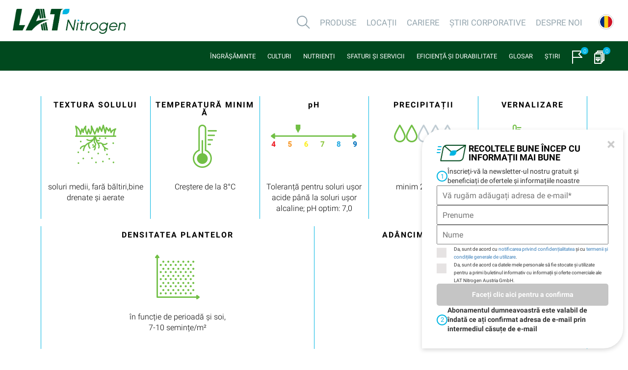

--- FILE ---
content_type: text/html; charset=UTF-8
request_url: https://www.lat-nitrogen.com/ro/ro/crop/grain-maize-30
body_size: 21491
content:
<!DOCTYPE html>
<html  lang="ro" >
<head>
	<meta charset="UTF-8">
	<meta name="viewport" content="width=device-width, initial-scale=1.0" />
						<link rel="alternate" hreflang="de-at" href="https://www.lat-nitrogen.com/de/at/crop/grain-maize-30" />
					<link rel="alternate" hreflang="fr-be" href="https://www.lat-nitrogen.com/fr/be/crop/grain-maize-30" />
					<link rel="alternate" hreflang="bg-bg" href="https://www.lat-nitrogen.com/bg/bg/crop/grain-maize-30" />
					<link rel="alternate" hreflang="hr-hr" href="https://www.lat-nitrogen.com/hr/hr/crop/grain-maize-30" />
					<link rel="alternate" hreflang="cs-cz" href="https://www.lat-nitrogen.com/cz/cz/crop/grain-maize-30" />
					<link rel="alternate" hreflang="fr-fr" href="https://www.lat-nitrogen.com/fr/fr/crop/grain-maize-30" />
					<link rel="alternate" hreflang="de-de" href="https://www.lat-nitrogen.com/de/de/crop/grain-maize-30" />
					<link rel="alternate" hreflang="hu-hu" href="https://www.lat-nitrogen.com/hu/hu/crop/grain-maize-30" />
					<link rel="alternate" hreflang="en-ie" href="https://www.lat-nitrogen.com/en/ie/crop/grain-maize-30" />
					<link rel="alternate" hreflang="it-it" href="https://www.lat-nitrogen.com/it/it/crop/grain-maize-30" />
					<link rel="alternate" hreflang="ro-ro" href="https://www.lat-nitrogen.com/ro/ro/crop/grain-maize-30" />
					<link rel="alternate" hreflang="sr-rs" href="https://www.lat-nitrogen.com/sr/sr/crop/grain-maize-30" />
					<link rel="alternate" hreflang="sk-sk" href="https://www.lat-nitrogen.com/sk/sk/crop/grain-maize-30" />
					<link rel="alternate" hreflang="es-es" href="https://www.lat-nitrogen.com/es/es/crop/grain-maize-30" />
					<link rel="alternate" hreflang="fr-ch" href="https://www.lat-nitrogen.com/fr/ch/crop/grain-maize-30" />
					<link rel="alternate" hreflang="de-ch" href="https://www.lat-nitrogen.com/de/ch/crop/grain-maize-30" />
					<link rel="alternate" hreflang="en-gb" href="https://www.lat-nitrogen.com/en/gb/crop/grain-maize-30" />
					<link rel="alternate" hreflang="x-default" href="https://www.lat-nitrogen.com/ro/ro/crop/grain-maize-30" />
						<meta name="description" content='Porumb – boabe: Porumbul pentru boabe preferă solurile profunde și fertile. Solurile bine aerate sunt benefice datorită încălzirii rapide care permite creșterea rădăcinii. Porumbul nu are rădăcină pivotantă și beneficiază de un sol afânat de culturile premergătoare.
Porumbul necesită cantități relativ reduse de apă, corelate cu productivitatea, fiind o plantă de tip C4, dar are nevoie de multă căldură și elemente nutritive pentru productivitate mare.
Diversitatea mare de hibrizi permite găsirea hibridului potrivt în funcție de zonă și condițiile de recoltare. Comportamentul de coacere al diferriților hibrizi este specificat prin indicele de coacere și variază cu aproximație, de la FAO 200 la și peste FAO 500.
Recoltarea porumbului este împiedicată de vremea ploioasă, ceață ,umiditate mare în toamnă.
' />
		<meta http-equiv="X-UA-Compatible" content="IE=edge;chrome=1" />
	<meta property="og:title" content="LAT Nitrogen" />
	<meta property="og:type" content="website" />
	<meta property="og:description" content="LAT Nitrogen is a leading European provider of nitrogen-based products in the fertilizer and industrial chemical market. The company was created through the acquisition of Borealis Fertilizer, Technical Nitrogen and Melamine business by AGROFERT in 2023." />
	<meta property="og:url" content="https://www.lat-nitrogen.com" />
	<meta property="og:image" content="https://www.lat-nitrogen.com/images/frontend/open_graph_background.jpg" />
	<meta property="og:image" content="https://www.lat-nitrogen.com/images/select-farmer-retailer/background.png" />
	<meta property="og:image" content="https://www.lat-nitrogen.com/images/frontend/open_graph_background.jpg" />
	<meta name="facebook-domain-verification" content="334z2dtr593f80yyhivlazc4unib4e" />
			<link rel="canonical" href="https://www.lat-nitrogen.com/ro/ro/crop/grain-maize-30" />
	
		
		<link rel="icon" href="https://www.lat-nitrogen.com/favicon-fe.png" type="image/png">
    <title>	Porumb – boabe
</title>
	<script type="application/ld+json">
		{
			"@context": "https://schema.org",
			"@type": "BreadcrumbList",
			"itemListElement": [{
				"@type": "ListItem",
				"position": 1,
				"name": "LAT Nitrogen",
				"item": "https://www.lat-nitrogen.com"
			}]
		}
    </script>
    	
	<link rel="stylesheet" href="https://cdnjs.cloudflare.com/ajax/libs/bootstrap-select/1.12.4/css/bootstrap-select.min.css">
	<link rel="stylesheet" href="https://www.lat-nitrogen.com/css/main.css?id=c081eb736e8867d7a2a3" />
    			<script type="text/javascript" src="https://www.lat-nitrogen.com/js/frontend/product-language-selector-functionality.js?id=b030f10976c28aab5aac"></script>
	

	<!-- Google Tag Manager -->
	<script>(function(w,d,s,l,i){w[l]=w[l]||[];w[l].push({'gtm.start':
	new Date().getTime(),event:'gtm.js'});var f=d.getElementsByTagName(s)[0],
	j=d.createElement(s),dl=l!='dataLayer'?'&l='+l:'';j.async=true;j.src=
	'https://www.googletagmanager.com/gtm.js?id='+i+dl;f.parentNode.insertBefore(j,f);
	})(window,document,'script','dataLayer','GTM-K2523GS');</script>
	<!-- End Google Tag Manager -->

	<script type="text/javascript">
	var downloadAllButtonText = "download all";
	const showMoreButtonText = "Vezi mai puțin"
	const showLessButtonText = "Show less"
	</script>

	<script type="text/javascript" src="https://ajax.googleapis.com/ajax/libs/jquery/3.3.1/jquery.min.js"></script>
		<script type="text/javascript" src="https://www.lat-nitrogen.com/js/frontend/helpers/helper-functions.js?id=073d221b00ddeba6f8ef"></script>
	<script defer type="text/javascript" src="https://www.lat-nitrogen.com/js/frontend/bootstrap.min.js"></script>
	<script type="text/javascript" src="https://www.lat-nitrogen.com/js/frontend/bootsnav.js?id=a97caab16fe176fd9adb"></script>
	<script type="text/javascript" src="https://www.lat-nitrogen.com/js/frontend/product-search-functionality.js?id=a8d55b3a1beb5fde63a8"></script>
	<script type="text/javascript" src="https://www.lat-nitrogen.com/js/frontend/memorize-product-functionality.js?id=f6b89597abc8a3a89618"></script>
	<script type="text/javascript" src="https://www.lat-nitrogen.com/js/frontend/download-basket-functionality.js?id=4465369785b7223709d8"></script>
	<script type="text/javascript" src="https://www.lat-nitrogen.com/js/frontend/nutriguide-product-finder-functionality.js?id=511809152c784329fd3c"></script>
	<script type="text/javascript" src="https://www.lat-nitrogen.com/js/frontend/front-end-menu-functionality.js?id=5249807bfcf812309d9f"></script>
	<script type="text/javascript" src="https://www.lat-nitrogen.com/js/frontend/front-end-mobile-menu-functionality.js?id=f2824a44e5891837b277"></script>
	<script type="text/javascript">
		if (navigator.appName == 'Microsoft Internet Explorer' || !!(navigator.userAgent.match(/Trident/) || navigator.userAgent.match(/rv:11/))) {
			$.getScript("https://www.lat-nitrogen.com/js/frontend/canvas-filter-polyfill.js");
		}
	</script>
	<script type="text/javascript" src="https://www.lat-nitrogen.com/js/frontend/image-presenter-functionality.js?id=28cce965e64a615ae41e"></script>
	<script type="text/javascript" src="https://www.lat-nitrogen.com/js/frontend/subscribe-to-newsletter-functionality.js?id=d773d18c07ab818fba9f"></script>
	<script type="text/javascript" src="https://www.lat-nitrogen.com/js/frontend/main-search-functionality.js?id=02ea5832fde3263011ea"></script>
    		<script>
						window.azureBlobServiceUrl = 'https://lat-web-prod-storage-cdn.azureedge.net';
			window.azureBlobContainer = 'nitrogenblob';
		</script>
</head>
<body>
			<div id="product-language-selector-background-layer" class="background-layer">
    <div id="product-language-selector-popup" class="product-language-selector">
        <div class="close-icon-box">
            <div class="close-icon">×</div>
        </div>
        <div class="product-language-selector-title">
            <img src="https://www.lat-nitrogen.com/images/globe-icon.png" />
            <span class="large-title">This product is available in</span>
            <span class="small-title">Please select the desired country to continue</span>
        </div>
        <div class="product-language-selector-content">
                                            <a href="https://www.lat-nitrogen.com/de/at/crop/grain-maize-30" class="language-option-box">
                    <img class="language-flag" alt="de_at_locale_display_name" src="https://www.lat-nitrogen.com/images/Flags/austria.png" >
                    <p class="language-selectop-option-box__language-name">Austria</p>
                </a>
                                            <a href="https://www.lat-nitrogen.com/fr/be/crop/grain-maize-30" class="language-option-box">
                    <img class="language-flag" alt="fr_be_locale_display_name" src="https://www.lat-nitrogen.com/images/Flags/belgium.png" >
                    <p class="language-selectop-option-box__language-name">Belgium</p>
                </a>
                                            <a href="https://www.lat-nitrogen.com/bg/bg/crop/grain-maize-30" class="language-option-box">
                    <img class="language-flag" alt="bg_bg_locale_display_name" src="https://www.lat-nitrogen.com/images/Flags/bulgaria.png" >
                    <p class="language-selectop-option-box__language-name">Bulgaria</p>
                </a>
                                            <a href="https://www.lat-nitrogen.com/hr/hr/crop/grain-maize-30" class="language-option-box">
                    <img class="language-flag" alt="hr_hr_locale_display_name" src="https://www.lat-nitrogen.com/images/Flags/croatia.png" >
                    <p class="language-selectop-option-box__language-name">Croatia</p>
                </a>
                                            <a href="https://www.lat-nitrogen.com/cz/cz/crop/grain-maize-30" class="language-option-box">
                    <img class="language-flag" alt="cz_cz_locale_display_name" src="https://www.lat-nitrogen.com/images/Flags/czech_republic.png" >
                    <p class="language-selectop-option-box__language-name">Czech Republic</p>
                </a>
                                            <a href="https://www.lat-nitrogen.com/fr/fr/crop/grain-maize-30" class="language-option-box">
                    <img class="language-flag" alt="fr_fr_locale_display_name" src="https://www.lat-nitrogen.com/images/Flags/france.png" >
                    <p class="language-selectop-option-box__language-name">France</p>
                </a>
                                            <a href="https://www.lat-nitrogen.com/de/de/crop/grain-maize-30" class="language-option-box">
                    <img class="language-flag" alt="de_de_locale_display_name" src="https://www.lat-nitrogen.com/images/Flags/germany.png" >
                    <p class="language-selectop-option-box__language-name">Germany</p>
                </a>
                                            <a href="https://www.lat-nitrogen.com/hu/hu/crop/grain-maize-30" class="language-option-box">
                    <img class="language-flag" alt="hu_hu_locale_display_name" src="https://www.lat-nitrogen.com/images/Flags/hungary.png" >
                    <p class="language-selectop-option-box__language-name">Hungary</p>
                </a>
                                            <a href="https://www.lat-nitrogen.com/en/ie/crop/grain-maize-30" class="language-option-box">
                    <img class="language-flag" alt="en_ie_locale_display_name" src="https://www.lat-nitrogen.com/images/Flags/ireland.png" >
                    <p class="language-selectop-option-box__language-name">Ireland</p>
                </a>
                                            <a href="https://www.lat-nitrogen.com/it/it/crop/grain-maize-30" class="language-option-box">
                    <img class="language-flag" alt="it_it_locale_display_name" src="https://www.lat-nitrogen.com/images/Flags/italy.png" >
                    <p class="language-selectop-option-box__language-name">Italy</p>
                </a>
                                            <a href="https://www.lat-nitrogen.com/ro/ro/crop/grain-maize-30" class="language-option-box">
                    <img class="language-flag" alt="ro_ro_locale_display_name" src="https://www.lat-nitrogen.com/images/Flags/romania.png" >
                    <p class="language-selectop-option-box__language-name">Romania</p>
                </a>
                                            <a href="https://www.lat-nitrogen.com/sr/sr/crop/grain-maize-30" class="language-option-box">
                    <img class="language-flag" alt="sr_sr_locale_display_name" src="https://www.lat-nitrogen.com/images/Flags/serbia.png" >
                    <p class="language-selectop-option-box__language-name">Serbia</p>
                </a>
                                            <a href="https://www.lat-nitrogen.com/sk/sk/crop/grain-maize-30" class="language-option-box">
                    <img class="language-flag" alt="sk_sk_locale_display_name" src="https://www.lat-nitrogen.com/images/Flags/slovakia.png" >
                    <p class="language-selectop-option-box__language-name">Slovakia</p>
                </a>
                                            <a href="https://www.lat-nitrogen.com/es/es/crop/grain-maize-30" class="language-option-box">
                    <img class="language-flag" alt="es_es_locale_display_name" src="https://www.lat-nitrogen.com/images/Flags/spain.png" >
                    <p class="language-selectop-option-box__language-name">Spain</p>
                </a>
                                            <a href="https://www.lat-nitrogen.com/de/ch/crop/grain-maize-30" class="language-option-box">
                    <img class="language-flag" alt="de_ch_locale_display_name" src="https://www.lat-nitrogen.com/images/Flags/switzerland.png" >
                    <p class="language-selectop-option-box__language-name">Switzerland / DE</p>
                </a>
                                            <a href="https://www.lat-nitrogen.com/fr/ch/crop/grain-maize-30" class="language-option-box">
                    <img class="language-flag" alt="fr_ch_locale_display_name" src="https://www.lat-nitrogen.com/images/Flags/switzerland.png" >
                    <p class="language-selectop-option-box__language-name">Switzerland / FR</p>
                </a>
                                            <a href="https://www.lat-nitrogen.com/en/gb/crop/grain-maize-30" class="language-option-box">
                    <img class="language-flag" alt="en_gb_locale_display_name" src="https://www.lat-nitrogen.com/images/Flags/united_kingdom.png" >
                    <p class="language-selectop-option-box__language-name">United Kingdom</p>
                </a>
                    </div>
    </div>
</div>

		<div id="newsLetterSubscriptionModal" class="newsletter-modal hidden newsletter-container">
	<div class="modal-header">
		<img src="https://www.lat-nitrogen.com/images/newsletter-icons/newsletter-mail-icon.png">
		<h5 class="modal-title">Recoltele bune încep cu informații mai bune</h5>
		<button type="button" class="close" aria-label="Close"><span aria-hidden="true">&times;</span></button>
	</div>
	<div class="modal-body">
		<div class="tip-container">
			<div class="tip-number-container"><span class="tip-number">1</span></div>
			<span class="tip-1">Înscrieți-vă la newsletter-ul nostru gratuit și beneficiați de ofertele și informațiile noastre</span>
		</div>
		<div class="input-container">
			<input id="email-input" class="email-input" type="text" placeholder="Vă rugăm adăugați adresa de e-mail*"/>
			<input id="first-name-input" class="email-input" type="text" placeholder="Prenume"/>
			<input id="last-name-input" class="email-input" type="text" placeholder="Nume"/>
		</div>
		<div class="checkbox-container">
			<label class="modal-checkbox">
				<b class="privacy-policy-text">Da, sunt de acord cu <a href="https://www.lat-nitrogen.com/ro/ro/content/footer-elements/privacy-notice-32">notificarea privind confidențialitatea</a> și cu <a href="https://www.lat-nitrogen.com/ro/ro/content/footer-elements/general-terms-and-conditions-of-use-351">termenii și condițiile generale de utilizare</a>.</b>
				<input id="privacy-notice-checkbox-footer" type="checkbox">
				<span class="checkmark"></span>
			</label>
			<label class="modal-checkbox">
				<b class="personal-data-text">Da, sunt de acord ca datele mele personale să fie stocate și utilizate pentru a primi buletinul informativ cu informații și oferte comerciale ale LAT Nitrogen Austria GmbH.</b>
				<input id="personal-data-checkbox-footer" type="checkbox">
				<span class="checkmark"></span>
			</label>
		</div>
	</div>
	<div class="modal-footer">
		<button type="button" id="newsletter-subscribe-button-footer" class="modal-subscribe-button" disabled>
			Faceți clic aici pentru a confirma
		</button>
		<div class="tip-container">
			<div class="tip-number-container"><span class="tip-number">2</span></div>
			<span class="tip-2">Abonamentul dumneavoastră este valabil de îndată ce ați confirmat adresa de e-mail prin intermediul căsuțe de e-mail</span>
		</div>
	</div>
</div>
	<div id="newsLetterSubscriptionModalSuccess" class="newsletter-modal hidden">
	<div class="modal-header">
		<img src="https://www.lat-nitrogen.com/images/newsletter-icons/newsletter-mail-icon-white.png">
		<h5 class="modal-title">Te-ai înregistrat cu succes!</h5>
		<button type="button" class="close" aria-label="Close"><span aria-hidden="true">&times;</span></button>
	</div>
	<div class="modal-body">
		<span class="success-text">Vă mulțumim pentru înregistrare! Pentru a confirma înscrierea, verificați e-mailul și faceți clic pe link-ul din mesajul de confirmare.</span>
	</div>
</div>
	<div id="newsLetterSubscriptionModalFail" class="newsletter-modal hidden">
	<div class="modal-header">
		<img src="https://www.lat-nitrogen.com/images/newsletter-icons/newsletter-mail-icon.png">
		<h5 class="modal-title">Înregistrarea a fost
			<a>un eșec</a>
		</h5>
		<button type="button" class="close" aria-label="Close"><span aria-hidden="true">&times;</span></button>
	</div>
	<div class="modal-body">
		<span class="fail-text-tip">E-mailul dumneavoastră este deja înregistrat</span>
	</div>
</div>

	<!-- Google Tag Manager (noscript) -->
	<noscript><iframe src="https://www.googletagmanager.com/ns.html?id=GTM-K2523GS"
	height="0" width="0" style="display:none;visibility:hidden"></iframe></noscript>
	<!-- End Google Tag Manager (noscript) -->
	<div id="header-company">
    <!-- Start Navigation -->
<nav class="company-navbar navbar navbar-default bootsnav">
	<div class="opacity-background"></div>

    <!-- Start Top Search -->
    <div class="top-search">
        <div class="container">
            <div class="input-group">
                <span class="input-group-addon"><img alt="search icon" src="https://www.lat-nitrogen.com/images/frontend/search_gray.png" border="0"></span>
                <input id='autocomplete-search' type="text" class="form-control search-results-input" placeholder="Căutare">
                <span class="input-group-addon close-search">X</span>
            </div>
        </div>
        <div id='search-result-list' class="search-result-container"></div>
    </div>
    <!-- End Top Search -->

    <!-- Start Menu List -->
    <div class="navbar-header">
        <a href="https://www.lat-nitrogen.com">
            <img alt="L.A.T Nitrogen" src="https://www.lat-nitrogen.com/images/frontend/borealis-logo.png" class="large-full-borealis-logo" border="0">
        </a>
    </div>

    <div class="company-menu-list">
        <div class="attr-nav">
            <ul>
                <li class="search dropdown memorize-icon">
                    <a href="#">
                        <img alt="search icon" class="header-icon-list" src="https://www.lat-nitrogen.com/images/frontend/search_gray.png" border="0">
                    </a>
                    <ul class="dropdown-menu hint hint-ul">
    <li class="dropdown-arrow-icon"><img alt="arrow design element" src="https://www.lat-nitrogen.com/images/frontend/dropdown-arrow.png" border="0"></li>
    <li class="widget-title">Căutare</li>
</ul>
                </li>
            </ul>
        </div>

        <div class="collapse navbar-collapse" id="navbar-menu">
            <ul class="nav navbar-nav navbar-right" data-in="fadeInDown" data-out="fadeOutUp">
                                                            <li class="dropdown megamenu-fw active ">
                            <a href="#" class="dropdown-toggle" data-toggle="dropdown">Produse</a>
                                                        <ul class="dropdown-menu products-menu-dropdown megamenu-content navbar-right" role="menu">
    <li>
        <div class="row sub__menu">
            <div class="product-menu-question-title"></div>
						
	<div class="col-menu col-md-4">
	<div class="content">
							    
														<ul 					class="menu-col upper sub-menu-col active"
				 
				id="produse"			>
									<li name=FERTILIZAREA CULTURILOR  
						data="empty-menu-data-fertilizarea-culturilor-first-plus-one"
											class="active"					>
						<a href="https://www.lat-nitrogen.com/fertilizer">
								
								<p class="title uppercase word-break">FERTILIZAREA CULTURILOR</p>
													</a>
					</li>
					 
									<li name=AZOT PENTRU UZ INDUSTRIAL  
						data="empty-menu-data-fertilizarea-culturilor-first-plus-one"
																>
						<a href="https://www.lat-nitrogen.com/ro/RO/ten">
								
								<p class="title uppercase word-break">AZOT PENTRU UZ INDUSTRIAL</p>
													</a>
					</li>
					 
									<li name=Melamină  
						data="empty-menu-data-fertilizarea-culturilor-first-plus-one"
																>
						<a href="https://www.lat-nitrogen.com/melamine">
								
								<p class="title uppercase word-break">Melamină</p>
													</a>
					</li>
					 
							</ul>
				<ul id="empty-menu-data-produse-first">
			<li data="empty-menu-data-fertilizarea-culturilor-first-plus-one"></li>
		</ul>
	</div>
</div>

        </div><!-- end row -->
    </li>
</ul>                        </li>
                                                                                <li><a href="https://www.lat-nitrogen.com/company/locations">Locații</a></li>
                                                                                <li class="dropdown megamenu-fw active ">
                            <a href="#" class="dropdown-toggle" data-toggle="dropdown">Cariere</a>
                                                        <ul class="dropdown-menu products-menu-dropdown megamenu-content navbar-right" role="menu">
    <li>
        <div class="row sub__menu">
            <div class="product-menu-question-title"></div>
						
	<div class="col-menu col-md-4">
	<div class="content">
							    
														<ul 					class="menu-col upper sub-menu-col active"
				 
				id="cariere"			>
									<li name=Posturi vacante  
						data="empty-menu-data-posturi-vacante-first-plus-one"
											class="active"					>
						<a href="https://www.lat-nitrogen.com/jobs">
								
								<p class="title uppercase word-break">Posturi vacante</p>
													</a>
					</li>
					 
									<li name=Lucrând la @LAT Nitrogen   
						data="empty-menu-data-posturi-vacante-first-plus-one"
																>
						<a href="https://www.lat-nitrogen.com/career">
								
								<p class="title uppercase word-break">Lucrând la @LAT Nitrogen </p>
													</a>
					</li>
					 
									<li name=Faceți cunoștință cu echipa noastră  
						data="empty-menu-data-posturi-vacante-first-plus-one"
																>
						<a href="https://www.lat-nitrogen.com/en/gb/company/content/company-careers-landing-page-category/meet-our-teams-790">
								
								<p class="title uppercase word-break">Faceți cunoștință cu echipa noastră</p>
													</a>
					</li>
					 
							</ul>
				<ul id="empty-menu-data-cariere-first">
			<li data="empty-menu-data-posturi-vacante-first-plus-one"></li>
		</ul>
	</div>
</div>

        </div><!-- end row -->
    </li>
</ul>                        </li>
                                                                                <li><a href="https://www.lat-nitrogen.com/company/news">Știri corporative</a></li>
                                                                                <li class="dropdown megamenu-fw active ">
                            <a href="#" class="dropdown-toggle" data-toggle="dropdown">Despre noi</a>
                                                        <ul class="dropdown-menu products-menu-dropdown megamenu-content navbar-right" role="menu">
    <li>
        <div class="row sub__menu">
            <div class="product-menu-question-title"></div>
						
	<div class="col-menu col-md-4">
	<div class="content">
							    
														<ul 					class="menu-col upper sub-menu-col active"
				 
				id="despre-noi"			>
									<li name=LAT Nitrogen intr-o privire de ansamblu  
						data="empty-menu-data-lat-nitrogen-intr-o-privire-de-ansamblu-first-plus-one"
											class="active"					>
						<a href="https://www.lat-nitrogen.com/en/gb/company/content/corporate-about-us-category/lat-nitrogen-at-a-glance-1009">
								
								<p class="title uppercase word-break">LAT Nitrogen intr-o privire de ansamblu</p>
													</a>
					</li>
					 
									<li name=Etică  
						data="empty-menu-data-lat-nitrogen-intr-o-privire-de-ansamblu-first-plus-one"
																>
						<a href="https://www.lat-nitrogen.com/en/gb/company/content/corporate-about-us-category/ethics-764">
								
								<p class="title uppercase word-break">Etică</p>
													</a>
					</li>
					 
									<li name= Valorile noastre  
						data="empty-menu-data-lat-nitrogen-intr-o-privire-de-ansamblu-first-plus-one"
																>
						<a href="https://www.lat-nitrogen.com/en/gb/company/content/corporate-about-us-category/values-886">
								
								<p class="title uppercase word-break"> Valorile noastre</p>
													</a>
					</li>
					 
									<li name=Durabilitate  
						data="empty-menu-data-lat-nitrogen-intr-o-privire-de-ansamblu-first-plus-one"
																>
						<a href="https://www.lat-nitrogen.com/en/gb/company/content/corporate-about-us-category/sustainability-955">
								
								<p class="title uppercase word-break">Durabilitate</p>
													</a>
					</li>
					 
									<li name= Istoria noastra  
						data="empty-menu-data-lat-nitrogen-intr-o-privire-de-ansamblu-first-plus-one"
																>
						<a href="https://www.lat-nitrogen.com/en/gb/company/content/corporate-about-us-category/our-history-805">
								
								<p class="title uppercase word-break"> Istoria noastra</p>
													</a>
					</li>
					 
									<li name=Standarde &amp; Certificări  
						data="empty-menu-data-lat-nitrogen-intr-o-privire-de-ansamblu-first-plus-one"
																>
						<a href="https://www.lat-nitrogen.com/en/gb/company/content/corporate-about-us-category/standards-certificates-808">
								
								<p class="title uppercase word-break">Standarde &amp; Certificări</p>
													</a>
					</li>
					 
							</ul>
				<ul id="empty-menu-data-despre-noi-first">
			<li data="empty-menu-data-lat-nitrogen-intr-o-privire-de-ansamblu-first-plus-one"></li>
		</ul>
	</div>
</div>

        </div><!-- end row -->
    </li>
</ul>                        </li>
                                                </ul>
        </div>

        <div class="attr-nav">
            <ul>
                <li class="dropdown language-selector-widget">
            <div class="language-selector-widget__current-language">
                        <img class="language-selector-widget__current-language--flag" alt="ro_ro_locale_display_name" src="https://www.lat-nitrogen.com/images/Flags/romania.png" />
        </div>
        <ul class="language-selector-widget__language-options dropdown-menu">
            <div class="language-selectop-option-title">
                                    This page is available in
                            </div>
            <div class="language-selectop-option-list">
                                                        <a href="https://www.lat-nitrogen.com/de/at/crop/grain-maize-30" class="language-selectop-option-box">
                        <img class="language-selectop-option-box__flag" alt="de_at_locale_display_name" src="https://www.lat-nitrogen.com/images/Flags/austria.png" >
                        <p class="language-selectop-option-box__language-name">Austria</p>
                    </a>
                                                        <a href="https://www.lat-nitrogen.com/fr/be/crop/grain-maize-30" class="language-selectop-option-box">
                        <img class="language-selectop-option-box__flag" alt="fr_be_locale_display_name" src="https://www.lat-nitrogen.com/images/Flags/belgium.png" >
                        <p class="language-selectop-option-box__language-name">Belgium</p>
                    </a>
                                                        <a href="https://www.lat-nitrogen.com/bg/bg/crop/grain-maize-30" class="language-selectop-option-box">
                        <img class="language-selectop-option-box__flag" alt="bg_bg_locale_display_name" src="https://www.lat-nitrogen.com/images/Flags/bulgaria.png" >
                        <p class="language-selectop-option-box__language-name">Bulgaria</p>
                    </a>
                                                        <a href="https://www.lat-nitrogen.com/hr/hr/crop/grain-maize-30" class="language-selectop-option-box">
                        <img class="language-selectop-option-box__flag" alt="hr_hr_locale_display_name" src="https://www.lat-nitrogen.com/images/Flags/croatia.png" >
                        <p class="language-selectop-option-box__language-name">Croatia</p>
                    </a>
                                                        <a href="https://www.lat-nitrogen.com/cz/cz/crop/grain-maize-30" class="language-selectop-option-box">
                        <img class="language-selectop-option-box__flag" alt="cz_cz_locale_display_name" src="https://www.lat-nitrogen.com/images/Flags/czech_republic.png" >
                        <p class="language-selectop-option-box__language-name">Czech Republic</p>
                    </a>
                                                        <a href="https://www.lat-nitrogen.com/fr/fr/crop/grain-maize-30" class="language-selectop-option-box">
                        <img class="language-selectop-option-box__flag" alt="fr_fr_locale_display_name" src="https://www.lat-nitrogen.com/images/Flags/france.png" >
                        <p class="language-selectop-option-box__language-name">France</p>
                    </a>
                                                        <a href="https://www.lat-nitrogen.com/de/de/crop/grain-maize-30" class="language-selectop-option-box">
                        <img class="language-selectop-option-box__flag" alt="de_de_locale_display_name" src="https://www.lat-nitrogen.com/images/Flags/germany.png" >
                        <p class="language-selectop-option-box__language-name">Germany</p>
                    </a>
                                                        <a href="https://www.lat-nitrogen.com/hu/hu/crop/grain-maize-30" class="language-selectop-option-box">
                        <img class="language-selectop-option-box__flag" alt="hu_hu_locale_display_name" src="https://www.lat-nitrogen.com/images/Flags/hungary.png" >
                        <p class="language-selectop-option-box__language-name">Hungary</p>
                    </a>
                                                        <a href="https://www.lat-nitrogen.com/en/ie/crop/grain-maize-30" class="language-selectop-option-box">
                        <img class="language-selectop-option-box__flag" alt="en_ie_locale_display_name" src="https://www.lat-nitrogen.com/images/Flags/ireland.png" >
                        <p class="language-selectop-option-box__language-name">Ireland</p>
                    </a>
                                                        <a href="https://www.lat-nitrogen.com/it/it/crop/grain-maize-30" class="language-selectop-option-box">
                        <img class="language-selectop-option-box__flag" alt="it_it_locale_display_name" src="https://www.lat-nitrogen.com/images/Flags/italy.png" >
                        <p class="language-selectop-option-box__language-name">Italy</p>
                    </a>
                                                        <a href="https://www.lat-nitrogen.com/ro/ro/crop/grain-maize-30" class="language-selectop-option-box">
                        <img class="language-selectop-option-box__flag" alt="ro_ro_locale_display_name" src="https://www.lat-nitrogen.com/images/Flags/romania.png" >
                        <p class="language-selectop-option-box__language-name">Romania</p>
                    </a>
                                                        <a href="https://www.lat-nitrogen.com/sr/sr/crop/grain-maize-30" class="language-selectop-option-box">
                        <img class="language-selectop-option-box__flag" alt="sr_sr_locale_display_name" src="https://www.lat-nitrogen.com/images/Flags/serbia.png" >
                        <p class="language-selectop-option-box__language-name">Serbia</p>
                    </a>
                                                        <a href="https://www.lat-nitrogen.com/sk/sk/crop/grain-maize-30" class="language-selectop-option-box">
                        <img class="language-selectop-option-box__flag" alt="sk_sk_locale_display_name" src="https://www.lat-nitrogen.com/images/Flags/slovakia.png" >
                        <p class="language-selectop-option-box__language-name">Slovakia</p>
                    </a>
                                                        <a href="https://www.lat-nitrogen.com/es/es/crop/grain-maize-30" class="language-selectop-option-box">
                        <img class="language-selectop-option-box__flag" alt="es_es_locale_display_name" src="https://www.lat-nitrogen.com/images/Flags/spain.png" >
                        <p class="language-selectop-option-box__language-name">Spain</p>
                    </a>
                                                        <a href="https://www.lat-nitrogen.com/de/ch/crop/grain-maize-30" class="language-selectop-option-box">
                        <img class="language-selectop-option-box__flag" alt="de_ch_locale_display_name" src="https://www.lat-nitrogen.com/images/Flags/switzerland.png" >
                        <p class="language-selectop-option-box__language-name">Switzerland / DE</p>
                    </a>
                                                        <a href="https://www.lat-nitrogen.com/fr/ch/crop/grain-maize-30" class="language-selectop-option-box">
                        <img class="language-selectop-option-box__flag" alt="fr_ch_locale_display_name" src="https://www.lat-nitrogen.com/images/Flags/switzerland.png" >
                        <p class="language-selectop-option-box__language-name">Switzerland / FR</p>
                    </a>
                                                        <a href="https://www.lat-nitrogen.com/en/gb/crop/grain-maize-30" class="language-selectop-option-box">
                        <img class="language-selectop-option-box__flag" alt="en_gb_locale_display_name" src="https://www.lat-nitrogen.com/images/Flags/united_kingdom.png" >
                        <p class="language-selectop-option-box__language-name">United Kingdom</p>
                    </a>
                            </div>
        </ul>
    </li>
            </ul>
        </div>
    </div>
    <!-- End Menu List -->
</nav>
	<div class="hamburger-menu">
	<b class="hamburger-menu-icon">
		<div></div>
		<div></div>
		<div></div>
	</b>
	<a class="mobile-lat-nitrogen-logo" href="/">
		<img width="55px" height="36px" alt="LAT Nitrogen" src="https://www.lat-nitrogen.com/images/frontend/borealis-logo-for-mobile.png" class="" border="0">
	</a>
</div>

<div class="mobile-menu-container">
	<ul>
					<li 
									data="mobile-menu-produse"
							>
				<p><a >
					Produse
				</a></p>
								
										
    <ul id="mobile-menu-produse"
		class="mobile-menu first-column last-mobile-sub-menu">
							<h1 class="mobile-menu-title">Produse</h1>
					        			            <li >
				<p>
					<a  name=FERTILIZAREA CULTURILOR href="https://www.lat-nitrogen.com/fertilizer">
													FERTILIZAREA CULTURILOR
											</a>
				</p>
			</li>
								            <li >
				<p>
					<a  name=AZOT PENTRU UZ INDUSTRIAL href="https://www.lat-nitrogen.com/ro/RO/ten">
													AZOT PENTRU UZ INDUSTRIAL
											</a>
				</p>
			</li>
								            <li >
				<p>
					<a  name=Melamină href="https://www.lat-nitrogen.com/melamine">
													Melamină
											</a>
				</p>
			</li>
					    </ul>
			    
			
			</li>
					<li 
							>
				<p><a href="https://www.lat-nitrogen.com/company/locations">
					Locații
				</a></p>
								
	
    <ul id="mobile-menu-locatii"
		class="mobile-menu first-column last-mobile-sub-menu">
							<li>
					<h1 class="mobile-menu-title"><a style="text-decorations:none; color:inherit" href="https://www.lat-nitrogen.com/company/locations">Locații</a></h1>
				</li>
					            </ul>
	
			</li>
					<li 
									data="mobile-menu-cariere"
							>
				<p><a >
					Cariere
				</a></p>
								
										
    <ul id="mobile-menu-cariere"
		class="mobile-menu first-column last-mobile-sub-menu">
							<h1 class="mobile-menu-title">Cariere</h1>
					        			            <li >
				<p>
					<a  name=Posturi vacante href="https://www.lat-nitrogen.com/jobs">
													Posturi vacante
											</a>
				</p>
			</li>
								            <li >
				<p>
					<a  name=Lucrând la @LAT Nitrogen  href="https://www.lat-nitrogen.com/career">
													Lucrând la @LAT Nitrogen 
											</a>
				</p>
			</li>
								            <li >
				<p>
					<a  name=Faceți cunoștință cu echipa noastră href="https://www.lat-nitrogen.com/en/gb/company/content/company-careers-landing-page-category/meet-our-teams-790">
													Faceți cunoștință cu echipa noastră
											</a>
				</p>
			</li>
					    </ul>
			    
			
			</li>
					<li 
							>
				<p><a href="https://www.lat-nitrogen.com/company/news">
					Știri corporative
				</a></p>
								
	
    <ul id="mobile-menu-stiri-corporative"
		class="mobile-menu first-column last-mobile-sub-menu">
							<li>
					<h1 class="mobile-menu-title"><a style="text-decorations:none; color:inherit" href="https://www.lat-nitrogen.com/company/news">Știri corporative</a></h1>
				</li>
					            </ul>
	
			</li>
					<li 
									data="mobile-menu-despre-noi"
							>
				<p><a >
					Despre noi
				</a></p>
								
																			
    <ul id="mobile-menu-despre-noi"
		class="mobile-menu first-column last-mobile-sub-menu">
							<h1 class="mobile-menu-title">Despre noi</h1>
					        			            <li >
				<p>
					<a  name=LAT Nitrogen intr-o privire de ansamblu href="https://www.lat-nitrogen.com/en/gb/company/content/corporate-about-us-category/lat-nitrogen-at-a-glance-1009">
													LAT Nitrogen intr-o privire de ansamblu
											</a>
				</p>
			</li>
								            <li >
				<p>
					<a  name=Etică href="https://www.lat-nitrogen.com/en/gb/company/content/corporate-about-us-category/ethics-764">
													Etică
											</a>
				</p>
			</li>
								            <li >
				<p>
					<a  name= Valorile noastre href="https://www.lat-nitrogen.com/en/gb/company/content/corporate-about-us-category/values-886">
													 Valorile noastre
											</a>
				</p>
			</li>
								            <li >
				<p>
					<a  name=Durabilitate href="https://www.lat-nitrogen.com/en/gb/company/content/corporate-about-us-category/sustainability-955">
													Durabilitate
											</a>
				</p>
			</li>
								            <li >
				<p>
					<a  name= Istoria noastra href="https://www.lat-nitrogen.com/en/gb/company/content/corporate-about-us-category/our-history-805">
													 Istoria noastra
											</a>
				</p>
			</li>
								            <li >
				<p>
					<a  name=Standarde &amp; Certificări href="https://www.lat-nitrogen.com/en/gb/company/content/corporate-about-us-category/standards-certificates-808">
													Standarde &amp; Certificări
											</a>
				</p>
			</li>
					    </ul>
			    
			
			</li>
				<hr>
									<li 
											data="mobile-menu-ingrasaminte"
									>
					<p><a >
						ÎNGRĂȘĂMINTE
					</a></p>
										
												
    <ul id="mobile-menu-ingrasaminte"
		class="mobile-menu first-column">
							<h1 class="mobile-menu-title">ÎNGRĂȘĂMINTE</h1>
					        										            <li data="mobile-menu-ingrasaminte-pentru-sol-1">
				<p>
					<a  name=Îngrășăminte pentru sol href="https://www.lat-nitrogen.com/product-category/ingrasaminte-pentru-sol-1">
													Îngrășăminte pentru sol
											</a>
				</p>
			</li>
								            <li >
				<p>
					<a  name=NutriGuide href="https://www.lat-nitrogen.com/content/advice-and-service/nutriguide-34">
													NutriGuide
											</a>
				</p>
			</li>
					    </ul>
			    
			
		
																																																	
    <ul id="mobile-menu-ingrasaminte-pentru-sol-1"
		class="mobile-menu first-plus-one-column">
							<li>
					<h1 class="mobile-menu-title"><a style="text-decorations:none; color:inherit" href="https://www.lat-nitrogen.com/product-category/ingrasaminte-pentru-sol-1">Îngrășăminte pentru sol</a></h1>
				</li>
					        										            <li data="mobile-menu-ingrasaminte-cu-azot-5">
				<p>
					<a  name=Îngrășăminte cu azot href="https://www.lat-nitrogen.com/product-sub-category/ingrasaminte-cu-azot-5">
													Îngrășăminte cu azot
											</a>
				</p>
			</li>
															            <li data="mobile-menu-ingrasaminte-np-7">
				<p>
					<a  name=Îngrășăminte NP href="https://www.lat-nitrogen.com/product-sub-category/ingrasaminte-np-7">
													Îngrășăminte NP
											</a>
				</p>
			</li>
															            <li data="mobile-menu-ingrasaminte-npk-8">
				<p>
					<a  name=Îngrășăminte NPK href="https://www.lat-nitrogen.com/product-sub-category/ingrasaminte-npk-8">
													Îngrășăminte NPK
											</a>
				</p>
			</li>
															            <li data="mobile-menu-ingrasaminte-ns-6">
				<p>
					<a  name=Îngrășăminte N+S href="https://www.lat-nitrogen.com/product-sub-category/ingrasaminte-n+s-6">
													Îngrășăminte N+S
											</a>
				</p>
			</li>
															            <li data="mobile-menu-ingrasaminte-pe-baza-de-k-potasiu-13">
				<p>
					<a  name=Îngrășăminte pe bază de K (potasiu) href="https://www.lat-nitrogen.com/product-sub-category/ingrasaminte-pe-baza-de-k-(potasiu)-13">
													Îngrășăminte pe bază de K (potasiu)
											</a>
				</p>
			</li>
															            <li data="mobile-menu-amendamente-12">
				<p>
					<a  name=Amendamente href="https://www.lat-nitrogen.com/product-sub-category/amendamente-12">
													Amendamente
											</a>
				</p>
			</li>
					    </ul>
			    
				
    <ul id="mobile-menu-nutriguide"
		class="mobile-menu first-plus-one-column">
							<li>
					<h1 class="mobile-menu-title"><a style="text-decorations:none; color:inherit" href="https://www.lat-nitrogen.com/content/advice-and-service/nutriguide-34">NutriGuide</a></h1>
				</li>
					            </ul>
	
		
										
    <ul id="mobile-menu-ingrasaminte-cu-azot-5"
		class="mobile-menu first-plus-one-plus-one-column last-mobile-sub-menu">
							<li>
					<h1 class="mobile-menu-title"><a style="text-decorations:none; color:inherit" href="https://www.lat-nitrogen.com/product-sub-category/ingrasaminte-cu-azot-5">Îngrășăminte cu azot</a></h1>
				</li>
					        			            <li >
				<p>
					<a  name=AN 34,4 N href="https://www.lat-nitrogen.com/product/an-34.4-n-4">
													AN 34,4 N
											</a>
				</p>
			</li>
								            <li >
				<p>
					<a  name=UREA 46 N href="https://www.lat-nitrogen.com/product/urea-46-n-147">
													UREA 46 N
											</a>
				</p>
			</li>
								            <li >
				<p>
					<a  name=NAC 27 N href="https://www.lat-nitrogen.com/product/nac-27-n-135">
													NAC 27 N
											</a>
				</p>
			</li>
					    </ul>
			    
							
    <ul id="mobile-menu-ingrasaminte-np-7"
		class="mobile-menu first-plus-one-plus-one-column last-mobile-sub-menu">
							<li>
					<h1 class="mobile-menu-title"><a style="text-decorations:none; color:inherit" href="https://www.lat-nitrogen.com/product-sub-category/ingrasaminte-np-7">Îngrășăminte NP</a></h1>
				</li>
					        			            <li >
				<p>
					<a  name=COMPLEX 20/20 +8SO₃+Zn href="https://www.lat-nitrogen.com/product/complex-20-20-+8so3+zn-49">
													COMPLEX 20/20 +8SO₃+Zn
											</a>
				</p>
			</li>
					    </ul>
			    
																			
    <ul id="mobile-menu-ingrasaminte-npk-8"
		class="mobile-menu first-plus-one-plus-one-column last-mobile-sub-menu">
							<li>
					<h1 class="mobile-menu-title"><a style="text-decorations:none; color:inherit" href="https://www.lat-nitrogen.com/product-sub-category/ingrasaminte-npk-8">Îngrășăminte NPK</a></h1>
				</li>
					        			            <li >
				<p>
					<a  name=COMPLEX 14/10/20 +11SO₃ href="https://www.lat-nitrogen.com/product/complex-14-10-20-+11so3-25">
													COMPLEX 14/10/20 +11SO₃
											</a>
				</p>
			</li>
								            <li >
				<p>
					<a  name=COMPLEX 15/15/15 +8SO₃+Zn href="https://www.lat-nitrogen.com/product/complex-15-15-15-+8so3+zn-36">
													COMPLEX 15/15/15 +8SO₃+Zn
											</a>
				</p>
			</li>
								            <li >
				<p>
					<a  name=COMPLEX SOP 12/12/17 +3,5MgO+13SO₃+B+Zn href="https://www.lat-nitrogen.com/product/complex sop-12-12-17-+3,5mgo+13so3+b+zn-75">
													COMPLEX SOP 12/12/17 +3,5MgO+13SO₃+B+Zn
											</a>
				</p>
			</li>
								            <li >
				<p>
					<a  name=COMPLEX 20/10/8 +12SO₃ href="https://www.lat-nitrogen.com/product/complex-20-10-8-+12so3-191">
													COMPLEX 20/10/8 +12SO₃
											</a>
				</p>
			</li>
								            <li >
				<p>
					<a  name=CORN STARTER PRO href="https://www.lat-nitrogen.com/product/corn-starter-pro-238">
													CORN STARTER PRO
											</a>
				</p>
			</li>
					    </ul>
			    
																			
    <ul id="mobile-menu-ingrasaminte-ns-6"
		class="mobile-menu first-plus-one-plus-one-column last-mobile-sub-menu">
							<li>
					<h1 class="mobile-menu-title"><a style="text-decorations:none; color:inherit" href="https://www.lat-nitrogen.com/product-sub-category/ingrasaminte-n+s-6">Îngrășăminte N+S</a></h1>
				</li>
					        			            <li >
				<p>
					<a  name=DASA® href="https://www.lat-nitrogen.com/product/dasa(r)-225">
													DASA®
											</a>
				</p>
			</li>
								            <li >
				<p>
					<a  name=DusLAS href="https://www.lat-nitrogen.com/product/duslas-229">
													DusLAS
											</a>
				</p>
			</li>
								            <li >
				<p>
					<a  name=DASA® H href="https://www.lat-nitrogen.com/product/dasa(r)-h-226">
													DASA® H
											</a>
				</p>
			</li>
								            <li >
				<p>
					<a  name=DASAMAG® H href="https://www.lat-nitrogen.com/product/dasamag(r)-h-228">
													DASAMAG® H
											</a>
				</p>
			</li>
								            <li >
				<p>
					<a  name=ENSIN®PLUS href="https://www.lat-nitrogen.com/product/ensin(r)plus-230">
													ENSIN®PLUS
											</a>
				</p>
			</li>
					    </ul>
			    
										
    <ul id="mobile-menu-ingrasaminte-pe-baza-de-k-potasiu-13"
		class="mobile-menu first-plus-one-plus-one-column last-mobile-sub-menu">
							<li>
					<h1 class="mobile-menu-title"><a style="text-decorations:none; color:inherit" href="https://www.lat-nitrogen.com/product-sub-category/ingrasaminte-pe-baza-de-k-(potasiu)-13">Îngrășăminte pe bază de K (potasiu)</a></h1>
				</li>
					        			            <li >
				<p>
					<a  name=KALISOP® gran href="https://www.lat-nitrogen.com/product/kalisop(r)-gran-239">
													KALISOP® gran
											</a>
				</p>
			</li>
								            <li >
				<p>
					<a  name=Patentkali® href="https://www.lat-nitrogen.com/product/patentkali(r)-242">
													Patentkali®
											</a>
				</p>
			</li>
					    </ul>
			    
													
    <ul id="mobile-menu-amendamente-12"
		class="mobile-menu first-plus-one-plus-one-column last-mobile-sub-menu">
							<li>
					<h1 class="mobile-menu-title"><a style="text-decorations:none; color:inherit" href="https://www.lat-nitrogen.com/product-sub-category/amendamente-12">Amendamente</a></h1>
				</li>
					        			            <li >
				<p>
					<a  name=KALKKORN S href="https://www.lat-nitrogen.com/product/kalkkorn-s-246">
													KALKKORN S
											</a>
				</p>
			</li>
								            <li >
				<p>
					<a  name=KALKKORN href="https://www.lat-nitrogen.com/product/kalkkorn-247">
													KALKKORN
											</a>
				</p>
			</li>
								            <li >
				<p>
					<a  name=KALKKORN Mg 30 href="https://www.lat-nitrogen.com/product/kalkkorn-mg-30-241">
													KALKKORN Mg 30
											</a>
				</p>
			</li>
					    </ul>
			    
			
				</li>
							<li 
											data="mobile-menu-culturi"
									>
					<p><a >
						Culturi
					</a></p>
										
																																																	
    <ul id="mobile-menu-culturi"
		class="mobile-menu first-column">
							<h1 class="mobile-menu-title">Culturi</h1>
					        										            <li data="mobile-menu-cereale-1">
				<p>
					<a >
													Cereale
											</a>
				</p>
			</li>
															            <li data="mobile-menu-culturi-oleaginoase-2">
				<p>
					<a >
													Culturi oleaginoase
											</a>
				</p>
			</li>
															            <li data="mobile-menu-radacinoase-si-porumb-4">
				<p>
					<a >
													Rădăcinoase și porumb
											</a>
				</p>
			</li>
															            <li data="mobile-menu-fructe-7">
				<p>
					<a >
													Fructe
											</a>
				</p>
			</li>
															            <li data="mobile-menu-legume-8">
				<p>
					<a >
													Legume
											</a>
				</p>
			</li>
															            <li data="mobile-menu-pasune-5">
				<p>
					<a >
													Pășune
											</a>
				</p>
			</li>
					    </ul>
			    
			
		
													
    <ul id="mobile-menu-cereale-1"
		class="mobile-menu first-plus-one-column last-mobile-sub-menu">
							<h1 class="mobile-menu-title">Cereale</h1>
					        			            <li >
				<p>
					<a  name=Grâu de toamnă href="https://www.lat-nitrogen.com/crop/winter-wheat-1">
													Grâu de toamnă
											</a>
				</p>
			</li>
								            <li >
				<p>
					<a  name=Orz de toamnă href="https://www.lat-nitrogen.com/crop/winter-barley-9">
													Orz de toamnă
											</a>
				</p>
			</li>
								            <li >
				<p>
					<a  name=Orz de primăvară href="https://www.lat-nitrogen.com/crop/spring-barley-10">
													Orz de primăvară
											</a>
				</p>
			</li>
								            <li >
				<p>
					<a  name=Ovăz href="https://www.lat-nitrogen.com/crop/oats-11">
													Ovăz
											</a>
				</p>
			</li>
					    </ul>
			    
										
    <ul id="mobile-menu-culturi-oleaginoase-2"
		class="mobile-menu first-plus-one-column last-mobile-sub-menu">
							<h1 class="mobile-menu-title">Culturi oleaginoase</h1>
					        			            <li >
				<p>
					<a  name=Rapiță de toamnă href="https://www.lat-nitrogen.com/crop/winter-rapeseed--15">
													Rapiță de toamnă
											</a>
				</p>
			</li>
								            <li >
				<p>
					<a  name=Floarea soarelui href="https://www.lat-nitrogen.com/crop/sunflower-19">
													Floarea soarelui
											</a>
				</p>
			</li>
					    </ul>
			    
													
    <ul id="mobile-menu-radacinoase-si-porumb-4"
		class="mobile-menu first-plus-one-column last-mobile-sub-menu">
							<h1 class="mobile-menu-title">Rădăcinoase și porumb</h1>
					        			            <li >
				<p>
					<a  name=Porumb – boabe href="https://www.lat-nitrogen.com/crop/grain-maize-30">
													Porumb – boabe
											</a>
				</p>
			</li>
								            <li >
				<p>
					<a  name=Porumb – siloz href="https://www.lat-nitrogen.com/crop/silage-maize-31">
													Porumb – siloz
											</a>
				</p>
			</li>
								            <li >
				<p>
					<a  name=Cartofi pentru amidon href="https://www.lat-nitrogen.com/crop/potatoes-35">
													Cartofi pentru amidon
											</a>
				</p>
			</li>
					    </ul>
			    
																			
    <ul id="mobile-menu-fructe-7"
		class="mobile-menu first-plus-one-column last-mobile-sub-menu">
							<h1 class="mobile-menu-title">Fructe</h1>
					        			            <li >
				<p>
					<a  name=Măr href="https://www.lat-nitrogen.com/crop/apple-44">
													Măr
											</a>
				</p>
			</li>
								            <li >
				<p>
					<a  name=Păr href="https://www.lat-nitrogen.com/crop/pear-45">
													Păr
											</a>
				</p>
			</li>
								            <li >
				<p>
					<a  name=Cireșe href="https://www.lat-nitrogen.com/crop/cherry-46">
													Cireșe
											</a>
				</p>
			</li>
								            <li >
				<p>
					<a  name=Căpșuni href="https://www.lat-nitrogen.com/crop/strawberry-60">
													Căpșuni
											</a>
				</p>
			</li>
								            <li >
				<p>
					<a  name=Viță de vie href="https://www.lat-nitrogen.com/crop/grape-vine-90">
													Viță de vie
											</a>
				</p>
			</li>
					    </ul>
			    
																						
    <ul id="mobile-menu-legume-8"
		class="mobile-menu first-plus-one-column last-mobile-sub-menu">
							<h1 class="mobile-menu-title">Legume</h1>
					        			            <li >
				<p>
					<a  name=Tomate href="https://www.lat-nitrogen.com/crop/tomatoes-66">
													Tomate
											</a>
				</p>
			</li>
								            <li >
				<p>
					<a  name=Pepene href="https://www.lat-nitrogen.com/crop/melons-69">
													Pepene
											</a>
				</p>
			</li>
								            <li >
				<p>
					<a  name=Castraveți href="https://www.lat-nitrogen.com/crop/cucumber-71">
													Castraveți
											</a>
				</p>
			</li>
								            <li >
				<p>
					<a  name=Varză href="https://www.lat-nitrogen.com/crop/cabbage-75">
													Varză
											</a>
				</p>
			</li>
								            <li >
				<p>
					<a  name=Morcovi href="https://www.lat-nitrogen.com/crop/carrot-79">
													Morcovi
											</a>
				</p>
			</li>
								            <li >
				<p>
					<a  name=Ceapă href="https://www.lat-nitrogen.com/crop/onions-83">
													Ceapă
											</a>
				</p>
			</li>
					    </ul>
			    
							
    <ul id="mobile-menu-pasune-5"
		class="mobile-menu first-plus-one-column last-mobile-sub-menu">
							<h1 class="mobile-menu-title">Pășune</h1>
					        			            <li >
				<p>
					<a  name=Pajiști permanente href="https://www.lat-nitrogen.com/crop/permanent-grassland-37">
													Pajiști permanente
											</a>
				</p>
			</li>
					    </ul>
			    
			
				</li>
							<li 
											data="mobile-menu-nutrienti"
									>
					<p><a >
						Nutrienți
					</a></p>
										
																																					
    <ul id="mobile-menu-nutrienti"
		class="mobile-menu first-column last-mobile-sub-menu">
							<h1 class="mobile-menu-title">Nutrienți</h1>
					        			            <li >
				<p>
					<a  name=Azot (N) href="https://www.lat-nitrogen.com/nutrients/nitrogen-(n)-1">
																					Azot 
															<span> (N)</span>
																		</a>
				</p>
			</li>
								            <li >
				<p>
					<a  name=Fosfor (P) href="https://www.lat-nitrogen.com/nutrients/phosphorus-(p)-2">
																					Fosfor 
															<span> (P)</span>
																		</a>
				</p>
			</li>
								            <li >
				<p>
					<a  name=Potasiu (K) href="https://www.lat-nitrogen.com/nutrients/potassium-(k)-3">
																					Potasiu 
															<span> (K)</span>
																		</a>
				</p>
			</li>
								            <li >
				<p>
					<a  name=Calciu (Ca) href="https://www.lat-nitrogen.com/nutrients/calcium-(ca)-4">
																					Calciu 
															<span> (Ca)</span>
																		</a>
				</p>
			</li>
								            <li >
				<p>
					<a  name=Magneziu (Mg) href="https://www.lat-nitrogen.com/nutrients/magnesium-(mg)-5">
																					Magneziu 
															<span> (Mg)</span>
																		</a>
				</p>
			</li>
								            <li >
				<p>
					<a  name=Sulf (S) href="https://www.lat-nitrogen.com/nutrients/sulphur-(s)-6">
																					Sulf 
															<span> (S)</span>
																		</a>
				</p>
			</li>
								            <li >
				<p>
					<a  name=Bor (B) href="https://www.lat-nitrogen.com/nutrients/boron-(b)-7">
																					Bor 
															<span> (B)</span>
																		</a>
				</p>
			</li>
								            <li >
				<p>
					<a  name=Cupru (Cu) href="https://www.lat-nitrogen.com/nutrients/copper-(cu)-8">
																					Cupru 
															<span> (Cu)</span>
																		</a>
				</p>
			</li>
								            <li >
				<p>
					<a  name=Fier (Fe) href="https://www.lat-nitrogen.com/nutrients/iron-(fe)-9">
																					Fier 
															<span> (Fe)</span>
																		</a>
				</p>
			</li>
								            <li >
				<p>
					<a  name=Mangan (Mn) href="https://www.lat-nitrogen.com/nutrients/manganese-(mn)-10">
																					Mangan 
															<span> (Mn)</span>
																		</a>
				</p>
			</li>
								            <li >
				<p>
					<a  name=Molibden (Mo) href="https://www.lat-nitrogen.com/nutrients/molybdenum-(mo)-11">
																					Molibden 
															<span> (Mo)</span>
																		</a>
				</p>
			</li>
								            <li >
				<p>
					<a  name=Zinc (Zn) href="https://www.lat-nitrogen.com/nutrients/zinc-(zn)-12">
																					Zinc 
															<span> (Zn)</span>
																		</a>
				</p>
			</li>
					    </ul>
			    
			
				</li>
							<li 
											data="mobile-menu-sfaturi-si-servicii"
									>
					<p><a >
						Sfaturi și servicii
					</a></p>
										
																																						
    <ul id="mobile-menu-sfaturi-si-servicii"
		class="mobile-menu first-column">
							<h1 class="mobile-menu-title">Sfaturi și servicii</h1>
					        										            <li data="mobile-menu-agricultura-digitala">
				<p>
					<a >
													Agricultura digitală
											</a>
				</p>
			</li>
								            <li >
				<p>
					<a  name=Unelte agricole href="https://www.lat-nitrogen.com">
													Unelte agricole
											</a>
				</p>
			</li>
								            <li >
				<p>
					<a  name=Recomandări de aplicare href="https://www.lat-nitrogen.com/content/advice-and-service/fertilizer-application-method-1">
													Recomandări de aplicare
											</a>
				</p>
			</li>
								            <li >
				<p>
					<a  name=Rezultatele testelor de fertilizare href="https://www.lat-nitrogen.com/fieldTrialResults">
													Rezultatele testelor de fertilizare
											</a>
				</p>
			</li>
								            <li >
				<p>
					<a  name=Indicații pentru manipularea și depozitarea  href="https://www.lat-nitrogen.com/content/advice-and-service/safe-handling-&amp;-storage-189">
													Indicații pentru manipularea și depozitarea 
											</a>
				</p>
			</li>
								            <li >
				<p>
					<a  name=FertiActions href="https://www.lat-nitrogen.com/fertiAction">
													FertiActions
											</a>
				</p>
			</li>
								            <li >
				<p>
					<a  name=Calculator pentru verificarea rentabilității fertilizării href="https://www.lat-nitrogen.com/content/advice-and-service/profitability_fertilization_2021-542">
													Calculator pentru verificarea rentabilității fertilizării
											</a>
				</p>
			</li>
															            <li data="mobile-menu-informare-publica">
				<p>
					<a  name=Informare Publica href="https://www.lat-nitrogen.com/content/company/informare-publica---craiova--107">
													Informare Publica
											</a>
				</p>
			</li>
								            <li >
				<p>
					<a  name=Contact href="https://www.lat-nitrogen.com/contact">
													Contact
											</a>
				</p>
			</li>
					    </ul>
			    
			
		
													
    <ul id="mobile-menu-agricultura-digitala"
		class="mobile-menu first-plus-one-column last-mobile-sub-menu">
							<h1 class="mobile-menu-title">Agricultura digitală</h1>
					        			            <li >
				<p>
					<a  name=NutriGuide® href="https://www.lat-nitrogen.com/content/advice-and-service/nutriguide-34">
													NutriGuide®
											</a>
				</p>
			</li>
								            <li >
				<p>
					<a  name=NutriGuide® in Agrocity href="https://www.lat-nitrogen.com/content/advice-and-service/nutriguide-in-agrocity-555">
													NutriGuide® in Agrocity
											</a>
				</p>
			</li>
								            <li >
				<p>
					<a  name=NutriZones® href="/ro/ro/content/ferti-action/digital-tools-precision-farming-702">
													NutriZones®
											</a>
				</p>
			</li>
								            <li >
				<p>
					<a  name=N-PILOT® href="content/advice-and-service/n-pilot(r)-2">
													N-PILOT®
											</a>
				</p>
			</li>
					    </ul>
			    
				
    <ul id="mobile-menu-unelte-agricole"
		class="mobile-menu first-plus-one-column last-mobile-sub-menu">
							<li>
					<h1 class="mobile-menu-title"><a style="text-decorations:none; color:inherit" href="https://www.lat-nitrogen.com">Unelte agricole</a></h1>
				</li>
					            </ul>
		
    <ul id="mobile-menu-recomandari-de-aplicare"
		class="mobile-menu first-plus-one-column last-mobile-sub-menu">
							<li>
					<h1 class="mobile-menu-title"><a style="text-decorations:none; color:inherit" href="https://www.lat-nitrogen.com/content/advice-and-service/fertilizer-application-method-1">Recomandări de aplicare</a></h1>
				</li>
					            </ul>
		
    <ul id="mobile-menu-rezultatele-testelor-de-fertilizare"
		class="mobile-menu first-plus-one-column last-mobile-sub-menu">
							<li>
					<h1 class="mobile-menu-title"><a style="text-decorations:none; color:inherit" href="https://www.lat-nitrogen.com/fieldTrialResults">Rezultatele testelor de fertilizare</a></h1>
				</li>
					            </ul>
		
    <ul id="mobile-menu-indicatii-pentru-manipularea-si-depozitarea"
		class="mobile-menu first-plus-one-column last-mobile-sub-menu">
							<li>
					<h1 class="mobile-menu-title"><a style="text-decorations:none; color:inherit" href="https://www.lat-nitrogen.com/content/advice-and-service/safe-handling-&amp;-storage-189">Indicații pentru manipularea și depozitarea </a></h1>
				</li>
					            </ul>
		
    <ul id="mobile-menu-fertiactions"
		class="mobile-menu first-plus-one-column last-mobile-sub-menu">
							<li>
					<h1 class="mobile-menu-title"><a style="text-decorations:none; color:inherit" href="https://www.lat-nitrogen.com/fertiAction">FertiActions</a></h1>
				</li>
					            </ul>
		
    <ul id="mobile-menu-calculator-pentru-verificarea-rentabilitatii-fertilizarii"
		class="mobile-menu first-plus-one-column last-mobile-sub-menu">
							<li>
					<h1 class="mobile-menu-title"><a style="text-decorations:none; color:inherit" href="https://www.lat-nitrogen.com/content/advice-and-service/profitability_fertilization_2021-542">Calculator pentru verificarea rentabilității fertilizării</a></h1>
				</li>
					            </ul>
																	
    <ul id="mobile-menu-informare-publica"
		class="mobile-menu first-plus-one-column last-mobile-sub-menu">
							<li>
					<h1 class="mobile-menu-title"><a style="text-decorations:none; color:inherit" href="https://www.lat-nitrogen.com/content/company/informare-publica---craiova--107">Informare Publica</a></h1>
				</li>
					        			            <li >
				<p>
					<a  name=Informare Publica - Craiova  href="https://www.lat-nitrogen.com/content/company/informare-publica---craiova--107">
													Informare Publica - Craiova 
											</a>
				</p>
			</li>
								            <li >
				<p>
					<a  name=Informare Publica - Deveselu href="https://www.lat-nitrogen.com/content/company/informare-publica---deveselu-140">
													Informare Publica - Deveselu
											</a>
				</p>
			</li>
								            <li >
				<p>
					<a  name=Informare Publica - Simian href="https://www.lat-nitrogen.com/content/company/informare-publica---simian-141">
													Informare Publica - Simian
											</a>
				</p>
			</li>
								            <li >
				<p>
					<a  name=Informare Publica - Giurgiu href="https://www.lat-nitrogen.com/content/company/informare-publica---giurgiu-142">
													Informare Publica - Giurgiu
											</a>
				</p>
			</li>
								            <li >
				<p>
					<a  name=Informare Publica - Isalnita href="https://www.lat-nitrogen.com/content/company/informare-publica-isalnita-449">
													Informare Publica - Isalnita
											</a>
				</p>
			</li>
					    </ul>
			    
				
    <ul id="mobile-menu-contact"
		class="mobile-menu first-plus-one-column last-mobile-sub-menu">
							<li>
					<h1 class="mobile-menu-title"><a style="text-decorations:none; color:inherit" href="https://www.lat-nitrogen.com/contact">Contact</a></h1>
				</li>
					            </ul>
	
				</li>
							<li 
											data="mobile-menu-eficienta-si-durabilitate"
									>
					<p><a >
						Eficienţă şi durabilitate
					</a></p>
										
															
    <ul id="mobile-menu-eficienta-si-durabilitate"
		class="mobile-menu first-column">
							<h1 class="mobile-menu-title">Eficienţă şi durabilitate</h1>
					        										            <li data="mobile-menu-ingrasaminte-foarte-eficiente">
				<p>
					<a  name=Îngrășăminte foarte eficiente href="https://www.lat-nitrogen.com/content/performance-and-efficiency/highly-efficient-fertilizer-448">
													Îngrășăminte foarte eficiente
											</a>
				</p>
			</li>
								            <li >
				<p>
					<a  name=Evitați pierderile de azot href="https://www.lat-nitrogen.com/content/performance-and-efficiency/avoid-nitrogen-losses-445">
													Evitați pierderile de azot
											</a>
				</p>
			</li>
								            <li >
				<p>
					<a  name=Menţinerea fertilităţii solului href="https://www.lat-nitrogen.com/content/performance-and-efficiency/maintaining-soil-fertility-446">
													Menţinerea fertilităţii solului
											</a>
				</p>
			</li>
					    </ul>
			    
			
		
							
    <ul id="mobile-menu-ingrasaminte-foarte-eficiente"
		class="mobile-menu first-plus-one-column last-mobile-sub-menu">
							<li>
					<h1 class="mobile-menu-title"><a style="text-decorations:none; color:inherit" href="https://www.lat-nitrogen.com/content/performance-and-efficiency/highly-efficient-fertilizer-448">Îngrășăminte foarte eficiente</a></h1>
				</li>
					        			            <li >
				<p>
					<a  name=Sinergia elementelor nutritive href="https://www.lat-nitrogen.com/content/performance-and-efficiency/synergy-of-nutrients-430">
													Sinergia elementelor nutritive
											</a>
				</p>
			</li>
								            <li >
				<p>
					<a  name=Împrăștiere precisă href="https://www.lat-nitrogen.com/content/performance-and-efficiency/precise-spreading-431">
													Împrăștiere precisă
											</a>
				</p>
			</li>
					    </ul>
			    
				
    <ul id="mobile-menu-evitati-pierderile-de-azot"
		class="mobile-menu first-plus-one-column last-mobile-sub-menu">
							<li>
					<h1 class="mobile-menu-title"><a style="text-decorations:none; color:inherit" href="https://www.lat-nitrogen.com/content/performance-and-efficiency/avoid-nitrogen-losses-445">Evitați pierderile de azot</a></h1>
				</li>
					            </ul>
		
    <ul id="mobile-menu-mentinerea-fertilitatii-solului"
		class="mobile-menu first-plus-one-column last-mobile-sub-menu">
							<li>
					<h1 class="mobile-menu-title"><a style="text-decorations:none; color:inherit" href="https://www.lat-nitrogen.com/content/performance-and-efficiency/maintaining-soil-fertility-446">Menţinerea fertilităţii solului</a></h1>
				</li>
					            </ul>
	
				</li>
							<li 
									>
					<p><a href="https://www.lat-nitrogen.com/lexicon">
						Glosar
					</a></p>
										
	
    <ul id="mobile-menu-glosar"
		class="mobile-menu first-column last-mobile-sub-menu">
							<li>
					<h1 class="mobile-menu-title"><a style="text-decorations:none; color:inherit" href="https://www.lat-nitrogen.com/lexicon">Glosar</a></h1>
				</li>
					            </ul>
	
				</li>
							<li 
									>
					<p><a href="https://www.lat-nitrogen.com/news">
						Știri
					</a></p>
										
	
    <ul id="mobile-menu-stiri"
		class="mobile-menu first-column last-mobile-sub-menu">
							<li>
					<h1 class="mobile-menu-title"><a style="text-decorations:none; color:inherit" href="https://www.lat-nitrogen.com/news">Știri</a></h1>
				</li>
					            </ul>
	
				</li>
						<hr>
				<li>
			<p><a id="frontend-mobile-menu-search-link" href="#">Căutare</a>
		</li>
	</ul>
</div>
</div>

			<div id="sub-header-company" class="fertalizer">
			<nav class="navbar navbar-default bootsnav">
            <div class="collapse navbar-collapse" id="navbar-menu">
                <ul class="nav navbar-nav navbar-right" data-in="fadeInDown" data-out="fadeOutUp">
																		<li class="dropdown megamenu-fw active products">
								<a href="#" class="dropdown-toggle" data-toggle="dropdown">ÎNGRĂȘĂMINTE</a>
																<ul class="dropdown-menu products-menu-dropdown megamenu-content navbar-right" role="menu">
    <li>
        <div class="row sub__menu">
            <div class="product-menu-question-title">Ce produse oferim?</div>
						
	<div class="col-menu col-md-4">
	<div class="content">
							    
														<ul 					class="menu-col upper sub-menu-col active"
				 
				id="ingrasaminte"			>
									<li name=Îngrășăminte pentru sol  
						data="ingrasaminte-pentru-sol-1" 
											class="active"					>
						<a href="https://www.lat-nitrogen.com/product-category/ingrasaminte-pentru-sol-1">
								
								<p class="title uppercase word-break">Îngrășăminte pentru sol</p>
													</a>
					</li>
																 
									<li name=NutriGuide  
						data="empty-menu-data-ingrasaminte-pentru-sol-first-plus-one"
																>
						<a href="https://www.lat-nitrogen.com/content/advice-and-service/nutriguide-34">
								
								<p class="title uppercase word-break">NutriGuide</p>
													</a>
					</li>
					 
							</ul>
				<ul id="empty-menu-data-ingrasaminte-first">
			<li data="empty-menu-data-ingrasaminte-pentru-sol-first-plus-one"></li>
		</ul>
	</div>
</div>

		
	<div class="col-menu col-md-4 col-left-border">
	<div class="content">
							    
																			<ul 					class="menu-col upper sub-menu-col active"
				 
				id="ingrasaminte-pentru-sol-1"			>
									<li name=Îngrășăminte cu azot  
						data="ingrasaminte-cu-azot-5" 
											class="active"					>
						<a href="https://www.lat-nitrogen.com/product-sub-category/ingrasaminte-cu-azot-5">
								
								<p class="title uppercase word-break">Îngrășăminte cu azot</p>
													</a>
					</li>
																 
									<li name=Îngrășăminte NP  
						data="ingrasaminte-np-7" 
																>
						<a href="https://www.lat-nitrogen.com/product-sub-category/ingrasaminte-np-7">
								
								<p class="title uppercase word-break">Îngrășăminte NP</p>
													</a>
					</li>
																 
									<li name=Îngrășăminte NPK  
						data="ingrasaminte-npk-8" 
																>
						<a href="https://www.lat-nitrogen.com/product-sub-category/ingrasaminte-npk-8">
								
								<p class="title uppercase word-break">Îngrășăminte NPK</p>
													</a>
					</li>
																 
									<li name=Îngrășăminte N+S  
						data="ingrasaminte-ns-6" 
																>
						<a href="https://www.lat-nitrogen.com/product-sub-category/ingrasaminte-n+s-6">
								
								<p class="title uppercase word-break">Îngrășăminte N+S</p>
													</a>
					</li>
																 
									<li name=Îngrășăminte pe bază de K (potasiu)  
						data="ingrasaminte-pe-baza-de-k-potasiu-13" 
																>
						<a href="https://www.lat-nitrogen.com/product-sub-category/ingrasaminte-pe-baza-de-k-(potasiu)-13">
								
								<p class="title uppercase word-break">Îngrășăminte pe bază de K (potasiu)</p>
													</a>
					</li>
																 
									<li name=Amendamente  
						data="amendamente-12" 
																>
						<a href="https://www.lat-nitrogen.com/product-sub-category/amendamente-12">
								
								<p class="title uppercase word-break">Amendamente</p>
													</a>
					</li>
																 
							</ul>
					<ul 					class="menu-col upper sub-menu-col"
				 
							>
							</ul>
				<ul id="empty-menu-data-ingrasaminte-pentru-sol-first-plus-one">
			<li data="empty-menu-data-ingrasaminte-cu-azot-first-plus-one-plus-one"></li>
		</ul>
	</div>
</div>

		
	<div class="col-menu col-md-4 col-left-border">
	<div class="content">
							    
														    
														    
														    
														    
														    
														<ul 					class="menu-col upper sub-menu-col active"
				 
				id="ingrasaminte-cu-azot-5"			>
									<li name=AN 34,4 N  
						data="empty-menu-data-an-344-n-first-plus-one-plus-one-plus-one"
											class="active"					>
						<a href="https://www.lat-nitrogen.com/product/an-34.4-n-4">
								
								<p class="title uppercase word-break">AN 34,4 N</p>
													</a>
					</li>
					 
									<li name=UREA 46 N  
						data="empty-menu-data-an-344-n-first-plus-one-plus-one-plus-one"
																>
						<a href="https://www.lat-nitrogen.com/product/urea-46-n-147">
								
								<p class="title uppercase word-break">UREA 46 N</p>
													</a>
					</li>
					 
									<li name=NAC 27 N  
						data="empty-menu-data-an-344-n-first-plus-one-plus-one-plus-one"
																>
						<a href="https://www.lat-nitrogen.com/product/nac-27-n-135">
								
								<p class="title uppercase word-break">NAC 27 N</p>
													</a>
					</li>
					 
							</ul>
					<ul 					class="menu-col upper sub-menu-col"
				 
				id="ingrasaminte-np-7"			>
									<li name=COMPLEX 20/20 +8SO₃+Zn  
						data="empty-menu-data-an-344-n-first-plus-one-plus-one-plus-one"
											class="active"					>
						<a href="https://www.lat-nitrogen.com/product/complex-20-20-+8so3+zn-49">
								
								<p class="title uppercase word-break">COMPLEX 20/20 +8SO₃+Zn</p>
													</a>
					</li>
					 
							</ul>
					<ul 					class="menu-col upper sub-menu-col"
				 
				id="ingrasaminte-npk-8"			>
									<li name=COMPLEX 14/10/20 +11SO₃  
						data="empty-menu-data-an-344-n-first-plus-one-plus-one-plus-one"
											class="active"					>
						<a href="https://www.lat-nitrogen.com/product/complex-14-10-20-+11so3-25">
								
								<p class="title uppercase word-break">COMPLEX 14/10/20 +11SO₃</p>
													</a>
					</li>
					 
									<li name=COMPLEX 15/15/15 +8SO₃+Zn  
						data="empty-menu-data-an-344-n-first-plus-one-plus-one-plus-one"
																>
						<a href="https://www.lat-nitrogen.com/product/complex-15-15-15-+8so3+zn-36">
								
								<p class="title uppercase word-break">COMPLEX 15/15/15 +8SO₃+Zn</p>
													</a>
					</li>
					 
									<li name=COMPLEX SOP 12/12/17 +3,5MgO+13SO₃+B+Zn  
						data="empty-menu-data-an-344-n-first-plus-one-plus-one-plus-one"
																>
						<a href="https://www.lat-nitrogen.com/product/complex sop-12-12-17-+3,5mgo+13so3+b+zn-75">
								
								<p class="title uppercase word-break">COMPLEX SOP 12/12/17 +3,5MgO+13SO₃+B+Zn</p>
													</a>
					</li>
					 
									<li name=COMPLEX 20/10/8 +12SO₃  
						data="empty-menu-data-an-344-n-first-plus-one-plus-one-plus-one"
																>
						<a href="https://www.lat-nitrogen.com/product/complex-20-10-8-+12so3-191">
								
								<p class="title uppercase word-break">COMPLEX 20/10/8 +12SO₃</p>
													</a>
					</li>
					 
									<li name=CORN STARTER PRO  
						data="empty-menu-data-an-344-n-first-plus-one-plus-one-plus-one"
																>
						<a href="https://www.lat-nitrogen.com/product/corn-starter-pro-238">
								
								<p class="title uppercase word-break">CORN STARTER PRO</p>
													</a>
					</li>
					 
							</ul>
					<ul 					class="menu-col upper sub-menu-col"
				 
				id="ingrasaminte-ns-6"			>
									<li name=DASA®  
						data="empty-menu-data-an-344-n-first-plus-one-plus-one-plus-one"
											class="active"					>
						<a href="https://www.lat-nitrogen.com/product/dasa(r)-225">
								
								<p class="title uppercase word-break">DASA®</p>
													</a>
					</li>
					 
									<li name=DusLAS  
						data="empty-menu-data-an-344-n-first-plus-one-plus-one-plus-one"
																>
						<a href="https://www.lat-nitrogen.com/product/duslas-229">
								
								<p class="title uppercase word-break">DusLAS</p>
													</a>
					</li>
					 
									<li name=DASA® H  
						data="empty-menu-data-an-344-n-first-plus-one-plus-one-plus-one"
																>
						<a href="https://www.lat-nitrogen.com/product/dasa(r)-h-226">
								
								<p class="title uppercase word-break">DASA® H</p>
													</a>
					</li>
					 
									<li name=DASAMAG® H  
						data="empty-menu-data-an-344-n-first-plus-one-plus-one-plus-one"
																>
						<a href="https://www.lat-nitrogen.com/product/dasamag(r)-h-228">
								
								<p class="title uppercase word-break">DASAMAG® H</p>
													</a>
					</li>
					 
									<li name=ENSIN®PLUS  
						data="empty-menu-data-an-344-n-first-plus-one-plus-one-plus-one"
																>
						<a href="https://www.lat-nitrogen.com/product/ensin(r)plus-230">
								
								<p class="title uppercase word-break">ENSIN®PLUS</p>
													</a>
					</li>
					 
							</ul>
					<ul 					class="menu-col upper sub-menu-col"
				 
				id="ingrasaminte-pe-baza-de-k-potasiu-13"			>
									<li name=KALISOP® gran  
						data="empty-menu-data-an-344-n-first-plus-one-plus-one-plus-one"
											class="active"					>
						<a href="https://www.lat-nitrogen.com/product/kalisop(r)-gran-239">
								
								<p class="title uppercase word-break">KALISOP® gran</p>
													</a>
					</li>
					 
									<li name=Patentkali®  
						data="empty-menu-data-an-344-n-first-plus-one-plus-one-plus-one"
																>
						<a href="https://www.lat-nitrogen.com/product/patentkali(r)-242">
								
								<p class="title uppercase word-break">Patentkali®</p>
													</a>
					</li>
					 
							</ul>
					<ul 					class="menu-col upper sub-menu-col"
				 
				id="amendamente-12"			>
									<li name=KALKKORN S  
						data="empty-menu-data-an-344-n-first-plus-one-plus-one-plus-one"
											class="active"					>
						<a href="https://www.lat-nitrogen.com/product/kalkkorn-s-246">
								
								<p class="title uppercase word-break">KALKKORN S</p>
													</a>
					</li>
					 
									<li name=KALKKORN  
						data="empty-menu-data-an-344-n-first-plus-one-plus-one-plus-one"
																>
						<a href="https://www.lat-nitrogen.com/product/kalkkorn-247">
								
								<p class="title uppercase word-break">KALKKORN</p>
													</a>
					</li>
					 
									<li name=KALKKORN Mg 30  
						data="empty-menu-data-an-344-n-first-plus-one-plus-one-plus-one"
																>
						<a href="https://www.lat-nitrogen.com/product/kalkkorn-mg-30-241">
								
								<p class="title uppercase word-break">KALKKORN Mg 30</p>
													</a>
					</li>
					 
							</ul>
				<ul id="empty-menu-data-ingrasaminte-cu-azot-first-plus-one-plus-one">
			<li data="empty-menu-data-an-344-n-first-plus-one-plus-one-plus-one"></li>
		</ul>
	</div>
</div>

        </div><!-- end row -->
    </li>
</ul>							</li>
																								<li class="dropdown megamenu-fw active crops">
								<a href="#" class="dropdown-toggle" data-toggle="dropdown">Culturi</a>
																<ul class="dropdown-menu products-menu-dropdown megamenu-content navbar-right" role="menu">
    <li>
        <div class="row sub__menu">
            <div class="product-menu-question-title">De ce are nevoie cultura dvs.?</div>
						
	<div class="col-menu col-md-4">
	<div class="content">
							    
														<ul 					class="menu-col upper sub-menu-col active"
				 
				id="culturi"			>
									<li name=Cereale  
						data="cereale-1" 
											class="active"					>
						<a >
								
								<p class="title uppercase word-break">Cereale</p>
													</a>
					</li>
																 
									<li name=Culturi oleaginoase  
						data="culturi-oleaginoase-2" 
																>
						<a >
								
								<p class="title uppercase word-break">Culturi oleaginoase</p>
													</a>
					</li>
																 
									<li name=Rădăcinoase și porumb  
						data="radacinoase-si-porumb-4" 
																>
						<a >
								
								<p class="title uppercase word-break">Rădăcinoase și porumb</p>
													</a>
					</li>
																 
									<li name=Fructe  
						data="fructe-7" 
																>
						<a >
								
								<p class="title uppercase word-break">Fructe</p>
													</a>
					</li>
																 
									<li name=Legume  
						data="legume-8" 
																>
						<a >
								
								<p class="title uppercase word-break">Legume</p>
													</a>
					</li>
																 
									<li name=Pășune  
						data="pasune-5" 
																>
						<a >
								
								<p class="title uppercase word-break">Pășune</p>
													</a>
					</li>
																 
							</ul>
				<ul id="empty-menu-data-culturi-first">
			<li data="empty-menu-data-cereale-first-plus-one"></li>
		</ul>
	</div>
</div>

		
	<div class="col-menu col-md-4 col-left-border">
	<div class="content">
							    
														    
														    
														    
														    
														    
														<ul 					class="menu-col upper sub-menu-col active"
				 
				id="cereale-1"			>
									<li name=Grâu de toamnă  
						data="empty-menu-data-grau-de-toamna-first-plus-one-plus-one"
											class="active"					>
						<a href="https://www.lat-nitrogen.com/crop/winter-wheat-1">
								
								<p class="title uppercase word-break">Grâu de toamnă</p>
													</a>
					</li>
					 
									<li name=Orz de toamnă  
						data="empty-menu-data-grau-de-toamna-first-plus-one-plus-one"
																>
						<a href="https://www.lat-nitrogen.com/crop/winter-barley-9">
								
								<p class="title uppercase word-break">Orz de toamnă</p>
													</a>
					</li>
					 
									<li name=Orz de primăvară  
						data="empty-menu-data-grau-de-toamna-first-plus-one-plus-one"
																>
						<a href="https://www.lat-nitrogen.com/crop/spring-barley-10">
								
								<p class="title uppercase word-break">Orz de primăvară</p>
													</a>
					</li>
					 
									<li name=Ovăz  
						data="empty-menu-data-grau-de-toamna-first-plus-one-plus-one"
																>
						<a href="https://www.lat-nitrogen.com/crop/oats-11">
								
								<p class="title uppercase word-break">Ovăz</p>
													</a>
					</li>
					 
							</ul>
					<ul 					class="menu-col upper sub-menu-col"
				 
				id="culturi-oleaginoase-2"			>
									<li name=Rapiță de toamnă  
						data="empty-menu-data-grau-de-toamna-first-plus-one-plus-one"
											class="active"					>
						<a href="https://www.lat-nitrogen.com/crop/winter-rapeseed--15">
								
								<p class="title uppercase word-break">Rapiță de toamnă</p>
													</a>
					</li>
					 
									<li name=Floarea soarelui  
						data="empty-menu-data-grau-de-toamna-first-plus-one-plus-one"
																>
						<a href="https://www.lat-nitrogen.com/crop/sunflower-19">
								
								<p class="title uppercase word-break">Floarea soarelui</p>
													</a>
					</li>
					 
							</ul>
					<ul 					class="menu-col upper sub-menu-col"
				 
				id="radacinoase-si-porumb-4"			>
									<li name=Porumb – boabe  
						data="empty-menu-data-grau-de-toamna-first-plus-one-plus-one"
											class="active"					>
						<a href="https://www.lat-nitrogen.com/crop/grain-maize-30">
								
								<p class="title uppercase word-break">Porumb – boabe</p>
													</a>
					</li>
					 
									<li name=Porumb – siloz  
						data="empty-menu-data-grau-de-toamna-first-plus-one-plus-one"
																>
						<a href="https://www.lat-nitrogen.com/crop/silage-maize-31">
								
								<p class="title uppercase word-break">Porumb – siloz</p>
													</a>
					</li>
					 
									<li name=Cartofi pentru amidon  
						data="empty-menu-data-grau-de-toamna-first-plus-one-plus-one"
																>
						<a href="https://www.lat-nitrogen.com/crop/potatoes-35">
								
								<p class="title uppercase word-break">Cartofi pentru amidon</p>
													</a>
					</li>
					 
							</ul>
					<ul 					class="menu-col upper sub-menu-col"
				 
				id="fructe-7"			>
									<li name=Măr  
						data="empty-menu-data-grau-de-toamna-first-plus-one-plus-one"
											class="active"					>
						<a href="https://www.lat-nitrogen.com/crop/apple-44">
								
								<p class="title uppercase word-break">Măr</p>
													</a>
					</li>
					 
									<li name=Păr  
						data="empty-menu-data-grau-de-toamna-first-plus-one-plus-one"
																>
						<a href="https://www.lat-nitrogen.com/crop/pear-45">
								
								<p class="title uppercase word-break">Păr</p>
													</a>
					</li>
					 
									<li name=Cireșe  
						data="empty-menu-data-grau-de-toamna-first-plus-one-plus-one"
																>
						<a href="https://www.lat-nitrogen.com/crop/cherry-46">
								
								<p class="title uppercase word-break">Cireșe</p>
													</a>
					</li>
					 
									<li name=Căpșuni  
						data="empty-menu-data-grau-de-toamna-first-plus-one-plus-one"
																>
						<a href="https://www.lat-nitrogen.com/crop/strawberry-60">
								
								<p class="title uppercase word-break">Căpșuni</p>
													</a>
					</li>
					 
									<li name=Viță de vie  
						data="empty-menu-data-grau-de-toamna-first-plus-one-plus-one"
																>
						<a href="https://www.lat-nitrogen.com/crop/grape-vine-90">
								
								<p class="title uppercase word-break">Viță de vie</p>
													</a>
					</li>
					 
							</ul>
					<ul 					class="menu-col upper sub-menu-col"
				 
				id="legume-8"			>
									<li name=Tomate  
						data="empty-menu-data-grau-de-toamna-first-plus-one-plus-one"
											class="active"					>
						<a href="https://www.lat-nitrogen.com/crop/tomatoes-66">
								
								<p class="title uppercase word-break">Tomate</p>
													</a>
					</li>
					 
									<li name=Pepene  
						data="empty-menu-data-grau-de-toamna-first-plus-one-plus-one"
																>
						<a href="https://www.lat-nitrogen.com/crop/melons-69">
								
								<p class="title uppercase word-break">Pepene</p>
													</a>
					</li>
					 
									<li name=Castraveți  
						data="empty-menu-data-grau-de-toamna-first-plus-one-plus-one"
																>
						<a href="https://www.lat-nitrogen.com/crop/cucumber-71">
								
								<p class="title uppercase word-break">Castraveți</p>
													</a>
					</li>
					 
									<li name=Varză  
						data="empty-menu-data-grau-de-toamna-first-plus-one-plus-one"
																>
						<a href="https://www.lat-nitrogen.com/crop/cabbage-75">
								
								<p class="title uppercase word-break">Varză</p>
													</a>
					</li>
					 
									<li name=Morcovi  
						data="empty-menu-data-grau-de-toamna-first-plus-one-plus-one"
																>
						<a href="https://www.lat-nitrogen.com/crop/carrot-79">
								
								<p class="title uppercase word-break">Morcovi</p>
													</a>
					</li>
					 
									<li name=Ceapă  
						data="empty-menu-data-grau-de-toamna-first-plus-one-plus-one"
																>
						<a href="https://www.lat-nitrogen.com/crop/onions-83">
								
								<p class="title uppercase word-break">Ceapă</p>
													</a>
					</li>
					 
							</ul>
					<ul 					class="menu-col upper sub-menu-col"
				 
				id="pasune-5"			>
									<li name=Pajiști permanente  
						data="empty-menu-data-grau-de-toamna-first-plus-one-plus-one"
											class="active"					>
						<a href="https://www.lat-nitrogen.com/crop/permanent-grassland-37">
								
								<p class="title uppercase word-break">Pajiști permanente</p>
													</a>
					</li>
					 
							</ul>
				<ul id="empty-menu-data-cereale-first-plus-one">
			<li data="empty-menu-data-grau-de-toamna-first-plus-one-plus-one"></li>
		</ul>
	</div>
</div>

        </div><!-- end row -->
    </li>
</ul>							</li>
																								<li class="dropdown megamenu-fw active nutrients">
								<a href="#" class="dropdown-toggle" data-toggle="dropdown">Nutrienți</a>
																<ul class="dropdown-menu products-menu-dropdown megamenu-content navbar-right" role="menu">
    <li>
        <div class="row sub__menu">
            <div class="product-menu-question-title">Ce trebuie să știți?</div>
						
	<div class="col-menu col-md-4">
	<div class="content">
							    
														<ul 					class="menu-col upper sub-menu-col active"
				 
				id="nutrienti"			>
									<li name=Azot (N)  
						data="empty-menu-data-azot-n-first-plus-one"
											class="active"					>
						<a href="https://www.lat-nitrogen.com/nutrients/nitrogen-(n)-1">
																							<p class="title uppercase word-break">Azot </p>
																	<p class="title word-break"> (N)</p>
									
													</a>
					</li>
					 
									<li name=Fosfor (P)  
						data="empty-menu-data-azot-n-first-plus-one"
																>
						<a href="https://www.lat-nitrogen.com/nutrients/phosphorus-(p)-2">
																							<p class="title uppercase word-break">Fosfor </p>
																	<p class="title word-break"> (P)</p>
									
													</a>
					</li>
					 
									<li name=Potasiu (K)  
						data="empty-menu-data-azot-n-first-plus-one"
																>
						<a href="https://www.lat-nitrogen.com/nutrients/potassium-(k)-3">
																							<p class="title uppercase word-break">Potasiu </p>
																	<p class="title word-break"> (K)</p>
									
													</a>
					</li>
					 
									<li name=Calciu (Ca)  
						data="empty-menu-data-azot-n-first-plus-one"
																>
						<a href="https://www.lat-nitrogen.com/nutrients/calcium-(ca)-4">
																							<p class="title uppercase word-break">Calciu </p>
																	<p class="title word-break"> (Ca)</p>
									
													</a>
					</li>
					 
									<li name=Magneziu (Mg)  
						data="empty-menu-data-azot-n-first-plus-one"
																>
						<a href="https://www.lat-nitrogen.com/nutrients/magnesium-(mg)-5">
																							<p class="title uppercase word-break">Magneziu </p>
																	<p class="title word-break"> (Mg)</p>
									
													</a>
					</li>
					 
									<li name=Sulf (S)  
						data="empty-menu-data-azot-n-first-plus-one"
																>
						<a href="https://www.lat-nitrogen.com/nutrients/sulphur-(s)-6">
																							<p class="title uppercase word-break">Sulf </p>
																	<p class="title word-break"> (S)</p>
									
													</a>
					</li>
					 
									<li name=Bor (B)  
						data="empty-menu-data-azot-n-first-plus-one"
																>
						<a href="https://www.lat-nitrogen.com/nutrients/boron-(b)-7">
																							<p class="title uppercase word-break">Bor </p>
																	<p class="title word-break"> (B)</p>
									
													</a>
					</li>
					 
									<li name=Cupru (Cu)  
						data="empty-menu-data-azot-n-first-plus-one"
																>
						<a href="https://www.lat-nitrogen.com/nutrients/copper-(cu)-8">
																							<p class="title uppercase word-break">Cupru </p>
																	<p class="title word-break"> (Cu)</p>
									
													</a>
					</li>
					 
									<li name=Fier (Fe)  
						data="empty-menu-data-azot-n-first-plus-one"
																>
						<a href="https://www.lat-nitrogen.com/nutrients/iron-(fe)-9">
																							<p class="title uppercase word-break">Fier </p>
																	<p class="title word-break"> (Fe)</p>
									
													</a>
					</li>
					 
									<li name=Mangan (Mn)  
						data="empty-menu-data-azot-n-first-plus-one"
																>
						<a href="https://www.lat-nitrogen.com/nutrients/manganese-(mn)-10">
																							<p class="title uppercase word-break">Mangan </p>
																	<p class="title word-break"> (Mn)</p>
									
													</a>
					</li>
					 
									<li name=Molibden (Mo)  
						data="empty-menu-data-azot-n-first-plus-one"
																>
						<a href="https://www.lat-nitrogen.com/nutrients/molybdenum-(mo)-11">
																							<p class="title uppercase word-break">Molibden </p>
																	<p class="title word-break"> (Mo)</p>
									
													</a>
					</li>
					 
									<li name=Zinc (Zn)  
						data="empty-menu-data-azot-n-first-plus-one"
																>
						<a href="https://www.lat-nitrogen.com/nutrients/zinc-(zn)-12">
																							<p class="title uppercase word-break">Zinc </p>
																	<p class="title word-break"> (Zn)</p>
									
													</a>
					</li>
					 
							</ul>
				<ul id="empty-menu-data-nutrienti-first">
			<li data="empty-menu-data-azot-n-first-plus-one"></li>
		</ul>
	</div>
</div>

        </div><!-- end row -->
    </li>
</ul>							</li>
																								<li class="dropdown megamenu-fw active ">
								<a href="#" class="dropdown-toggle" data-toggle="dropdown">Sfaturi și servicii</a>
																<ul class="dropdown-menu products-menu-dropdown megamenu-content navbar-right" role="menu">
    <li>
        <div class="row sub__menu">
            <div class="product-menu-question-title">Cum vă putem ajuta?</div>
						
	<div class="col-menu col-md-4">
	<div class="content">
							    
														<ul 					class="menu-col upper sub-menu-col active"
				 
				id="sfaturi-si-servicii"			>
									<li name=Agricultura digitală  
						data="agricultura-digitala" 
											class="active"					>
						<a >
								
								<p class="title uppercase word-break">Agricultura digitală</p>
													</a>
					</li>
																 
									<li name=Unelte agricole  
						data="empty-menu-data-agricultura-digitala-first-plus-one"
																>
						<a href="https://www.lat-nitrogen.com">
								
								<p class="title uppercase word-break">Unelte agricole</p>
													</a>
					</li>
					 
									<li name=Recomandări de aplicare  
						data="empty-menu-data-agricultura-digitala-first-plus-one"
																>
						<a href="https://www.lat-nitrogen.com/content/advice-and-service/fertilizer-application-method-1">
								
								<p class="title uppercase word-break">Recomandări de aplicare</p>
													</a>
					</li>
					 
									<li name=Rezultatele testelor de fertilizare  
						data="empty-menu-data-agricultura-digitala-first-plus-one"
																>
						<a href="https://www.lat-nitrogen.com/fieldTrialResults">
								
								<p class="title uppercase word-break">Rezultatele testelor de fertilizare</p>
													</a>
					</li>
					 
									<li name=Indicații pentru manipularea și depozitarea   
						data="empty-menu-data-agricultura-digitala-first-plus-one"
																>
						<a href="https://www.lat-nitrogen.com/content/advice-and-service/safe-handling-&amp;-storage-189">
								
								<p class="title uppercase word-break">Indicații pentru manipularea și depozitarea </p>
													</a>
					</li>
					 
									<li name=FertiActions  
						data="empty-menu-data-agricultura-digitala-first-plus-one"
																>
						<a href="https://www.lat-nitrogen.com/fertiAction">
								
								<p class="title uppercase word-break">FertiActions</p>
													</a>
					</li>
					 
									<li name=Calculator pentru verificarea rentabilității fertilizării  
						data="empty-menu-data-agricultura-digitala-first-plus-one"
																>
						<a href="https://www.lat-nitrogen.com/content/advice-and-service/profitability_fertilization_2021-542">
								
								<p class="title uppercase word-break">Calculator pentru verificarea rentabilității fertilizării</p>
													</a>
					</li>
					 
									<li name=Informare Publica  
						data="informare-publica" 
																>
						<a href="https://www.lat-nitrogen.com/content/company/informare-publica---craiova--107">
								
								<p class="title uppercase word-break">Informare Publica</p>
													</a>
					</li>
																 
									<li name=Contact  
						data="empty-menu-data-agricultura-digitala-first-plus-one"
																>
						<a href="https://www.lat-nitrogen.com/contact">
								
								<p class="title uppercase word-break">Contact</p>
													</a>
					</li>
					 
							</ul>
				<ul id="empty-menu-data-sfaturi-si-servicii-first">
			<li data="empty-menu-data-agricultura-digitala-first-plus-one"></li>
		</ul>
	</div>
</div>

		
	<div class="col-menu col-md-4 col-left-border">
	<div class="content">
							    
																																												    
																			<ul 					class="menu-col upper sub-menu-col active"
				 
				id="agricultura-digitala"			>
									<li name=NutriGuide®  
						data="empty-menu-data-nutriguide-first-plus-one-plus-one"
											class="active"					>
						<a href="https://www.lat-nitrogen.com/content/advice-and-service/nutriguide-34">
								
								<p class="title uppercase word-break">NutriGuide®</p>
													</a>
					</li>
					 
									<li name=NutriGuide® in Agrocity  
						data="empty-menu-data-nutriguide-first-plus-one-plus-one"
																>
						<a href="https://www.lat-nitrogen.com/content/advice-and-service/nutriguide-in-agrocity-555">
								
								<p class="title uppercase word-break">NutriGuide® in Agrocity</p>
													</a>
					</li>
					 
									<li name=NutriZones®  
						data="empty-menu-data-nutriguide-first-plus-one-plus-one"
																>
						<a href="/ro/ro/content/ferti-action/digital-tools-precision-farming-702">
								
								<p class="title uppercase word-break">NutriZones®</p>
													</a>
					</li>
					 
									<li name=N-PILOT®  
						data="empty-menu-data-nutriguide-first-plus-one-plus-one"
																>
						<a href="content/advice-and-service/n-pilot(r)-2">
								
								<p class="title uppercase word-break">N-PILOT®</p>
													</a>
					</li>
					 
							</ul>
					<ul 					class="menu-col upper sub-menu-col"
				 
							>
							</ul>
					<ul 					class="menu-col upper sub-menu-col"
				 
							>
							</ul>
					<ul 					class="menu-col upper sub-menu-col"
				 
							>
							</ul>
					<ul 					class="menu-col upper sub-menu-col"
				 
							>
							</ul>
					<ul 					class="menu-col upper sub-menu-col"
				 
							>
							</ul>
					<ul 					class="menu-col upper sub-menu-col"
				 
							>
							</ul>
					<ul 					class="menu-col upper sub-menu-col"
				 
				id="informare-publica"			>
									<li name=Informare Publica - Craiova   
						data="empty-menu-data-nutriguide-first-plus-one-plus-one"
											class="active"					>
						<a href="https://www.lat-nitrogen.com/content/company/informare-publica---craiova--107">
								
								<p class="title uppercase word-break">Informare Publica - Craiova </p>
													</a>
					</li>
					 
									<li name=Informare Publica - Deveselu  
						data="empty-menu-data-nutriguide-first-plus-one-plus-one"
																>
						<a href="https://www.lat-nitrogen.com/content/company/informare-publica---deveselu-140">
								
								<p class="title uppercase word-break">Informare Publica - Deveselu</p>
													</a>
					</li>
					 
									<li name=Informare Publica - Simian  
						data="empty-menu-data-nutriguide-first-plus-one-plus-one"
																>
						<a href="https://www.lat-nitrogen.com/content/company/informare-publica---simian-141">
								
								<p class="title uppercase word-break">Informare Publica - Simian</p>
													</a>
					</li>
					 
									<li name=Informare Publica - Giurgiu  
						data="empty-menu-data-nutriguide-first-plus-one-plus-one"
																>
						<a href="https://www.lat-nitrogen.com/content/company/informare-publica---giurgiu-142">
								
								<p class="title uppercase word-break">Informare Publica - Giurgiu</p>
													</a>
					</li>
					 
									<li name=Informare Publica - Isalnita  
						data="empty-menu-data-nutriguide-first-plus-one-plus-one"
																>
						<a href="https://www.lat-nitrogen.com/content/company/informare-publica-isalnita-449">
								
								<p class="title uppercase word-break">Informare Publica - Isalnita</p>
													</a>
					</li>
					 
							</ul>
					<ul 					class="menu-col upper sub-menu-col"
				 
							>
							</ul>
				<ul id="empty-menu-data-agricultura-digitala-first-plus-one">
			<li data="empty-menu-data-nutriguide-first-plus-one-plus-one"></li>
		</ul>
	</div>
</div>

        </div><!-- end row -->
    </li>
</ul>							</li>
																								<li class="dropdown megamenu-fw active ">
								<a href="#" class="dropdown-toggle" data-toggle="dropdown">Eficienţă şi durabilitate</a>
																<ul class="dropdown-menu products-menu-dropdown megamenu-content navbar-right" role="menu">
    <li>
        <div class="row sub__menu">
            <div class="product-menu-question-title">Cum să vă îmbunătățiți randamentul</div>
						
	<div class="col-menu col-md-4">
	<div class="content">
							    
														<ul 					class="menu-col upper sub-menu-col active"
				 
				id="eficienta-si-durabilitate"			>
									<li name=Îngrășăminte foarte eficiente  
						data="ingrasaminte-foarte-eficiente" 
											class="active"					>
						<a href="https://www.lat-nitrogen.com/content/performance-and-efficiency/highly-efficient-fertilizer-448">
								
								<p class="title uppercase word-break">Îngrășăminte foarte eficiente</p>
													</a>
					</li>
																 
									<li name=Evitați pierderile de azot  
						data="empty-menu-data-ingrasaminte-foarte-eficiente-first-plus-one"
																>
						<a href="https://www.lat-nitrogen.com/content/performance-and-efficiency/avoid-nitrogen-losses-445">
								
								<p class="title uppercase word-break">Evitați pierderile de azot</p>
													</a>
					</li>
					 
									<li name=Menţinerea fertilităţii solului  
						data="empty-menu-data-ingrasaminte-foarte-eficiente-first-plus-one"
																>
						<a href="https://www.lat-nitrogen.com/content/performance-and-efficiency/maintaining-soil-fertility-446">
								
								<p class="title uppercase word-break">Menţinerea fertilităţii solului</p>
													</a>
					</li>
					 
							</ul>
				<ul id="empty-menu-data-eficienta-si-durabilitate-first">
			<li data="empty-menu-data-ingrasaminte-foarte-eficiente-first-plus-one"></li>
		</ul>
	</div>
</div>

		
	<div class="col-menu col-md-4 col-left-border">
	<div class="content">
							    
																								<ul 					class="menu-col upper sub-menu-col active"
				 
				id="ingrasaminte-foarte-eficiente"			>
									<li name=Sinergia elementelor nutritive  
						data="empty-menu-data-sinergia-elementelor-nutritive-first-plus-one-plus-one"
											class="active"					>
						<a href="https://www.lat-nitrogen.com/content/performance-and-efficiency/synergy-of-nutrients-430">
								
								<p class="title uppercase word-break">Sinergia elementelor nutritive</p>
													</a>
					</li>
					 
									<li name=Împrăștiere precisă  
						data="empty-menu-data-sinergia-elementelor-nutritive-first-plus-one-plus-one"
																>
						<a href="https://www.lat-nitrogen.com/content/performance-and-efficiency/precise-spreading-431">
								
								<p class="title uppercase word-break">Împrăștiere precisă</p>
													</a>
					</li>
					 
							</ul>
					<ul 					class="menu-col upper sub-menu-col"
				 
							>
							</ul>
					<ul 					class="menu-col upper sub-menu-col"
				 
							>
							</ul>
				<ul id="empty-menu-data-ingrasaminte-foarte-eficiente-first-plus-one">
			<li data="empty-menu-data-sinergia-elementelor-nutritive-first-plus-one-plus-one"></li>
		</ul>
	</div>
</div>

        </div><!-- end row -->
    </li>
</ul>							</li>
																								<li><a href="https://www.lat-nitrogen.com/lexicon">Glosar</a></li>
																								<li><a href="https://www.lat-nitrogen.com/news">Știri</a></li>
											                </ul>
            </div>
							<div class="attr-nav">
					<ul>
						<li id="memorized-products-icon"  class="dropdown memorize-icon">
							<a href="#" class="dropdown-toggle" data-toggle="dropdown" >
								<img alt="memorize product icon" class="header-icon-list" src="https://www.lat-nitrogen.com/images/frontend/memorize-icon.png" border="0">
								<span class="badge">0</span>
							</a>
							<ul class="dropdown-menu memorize-product-list">
    <li class="dropdown-arrow-icon"><img alt="arrow design element" src="https://www.lat-nitrogen.com/images/frontend/dropdown-arrow.png" border="0"></li>
    <li class="widget-title">Produse memorate</li>
    <div class="product-list-box">
        
    </div>
</ul>						</li>
						<li id="download-basket-icon" class="dropdown memorize-icon">
							<a href="#" class="dropdown-toggle" data-toggle="dropdown" >
								<img alt="download product icon" class="header-icon-list" src="https://www.lat-nitrogen.com/images/frontend/downloads-icon.png" border="0">
								<span class="badge">0</span>
							</a>
							
<ul class="dropdown-menu memorize-product-list">
    <li class="dropdown-arrow-icon"><img alt="arrow design element" src="https://www.lat-nitrogen.com/images/frontend/dropdown-arrow.png" border="0"></li>
    <li class="widget-title">Descărcați</li>
    <div class="download-basket-list-box">
        
    </div>
</ul>						</li>
					</ul>
				</div>
					</nav>
	</div>
	<div class="content-data-presenter-wrapper">
		

	
	
		<div class="content-data-presenter-row" style="">
					<div class="content-data-presenter-column">
															
				<div class="content-data-presenter-widget">

									
<div class="col-12 container-fluid separator">
	<ul class="crop-characteristics-list flex-wrap-style">
		<li>
			<div class="title upper">Textura solului</div>
			<div class="char-img"><img alt="crop soil texture" src="https://www.lat-nitrogen.com/images/crop/soil-texture.png"></div>
			<div class="char-content">soluri medii, fară băltiri,bine drenate și aerate</div>
		</li>
		<li>
			<div class="title upper">Temperatură minimă</div>
			<div class="char-img"><img alt="crop temperature icon" src="https://www.lat-nitrogen.com/images/crop/min-temperature.png"></div>
			<div class="char-content">Creștere de la 8°C</div>
		</li>
		<li>
			<div class="title no-upper">pH</div>
			<div class="char-img with-border rounded"><img alt="Porumb – boabe crop pH value" src="https://www.lat-nitrogen.com/images/crop/ph5-6.png"></div>
			<div class="char-content">Toleranță pentru soluri ușor acide până la soluri ușor alcaline; pH optim: 7,0</div>
		</li>
		<li>
			<div class="title upper">Precipitații</div>
			<div class="char-img with-border rounded"><img alt="Porumb – boabe crop rainfall value" src="https://www.lat-nitrogen.com/images/crop/rainfall2.png"></div>
			<div class="char-content">minim 250 l/m2</div>
		</li>
		<li>
			<div class="title upper">Vernalizare</div>
			<div class="char-img"><img alt="Porumb – boabe crop vernalisation" src="https://www.lat-nitrogen.com/images/crop/vernalisation.png"></div>
			<div class="char-content">-</div>
		</li>
		<li>
			<div class="title upper">Densitatea plantelor</div>
			<div class="char-img"><img alt="crop density" src="https://www.lat-nitrogen.com/images/crop/plant-density.png"></div>
			<div class="char-content">în funcție de perioadă și soi, 7-10 semințe/m²</div>
		</li>
		<li class="right-border">
			<div class="title upper">Adâncimea de însămânțare</div>
			<div class="char-img"><img alt="crop seeding depth" src="https://www.lat-nitrogen.com/images/crop/seeding-depth.png"></div>
			<div class="char-content">3-6 cm</div>
		</li>
	</ul>
</div>
				
				</div>
				</div>
		</div>
	
	
		<div class="content-data-presenter-row" style="">
					<div class="content-data-presenter-column">
															
				<div class="content-data-presenter-widget">

									<div class="col-12 row general-description-key-fact">
	<div class="general-details-container">
		<div class="crop-name"> Porumb – boabe</div>
		<div class="crop-description"> Porumbul pentru boabe preferă solurile profunde și fertile. Solurile bine aerate sunt benefice datorită încălzirii rapide care permite creșterea rădăcinii. Porumbul nu are rădăcină pivotantă și beneficiază de un sol afânat de culturile premergătoare.
Porumbul necesită cantități relativ reduse de apă, corelate cu productivitatea, fiind o plantă de tip C4, dar are nevoie de multă căldură și elemente nutritive pentru productivitate mare.
Diversitatea mare de hibrizi permite găsirea hibridului potrivt în funcție de zonă și condițiile de recoltare. Comportamentul de coacere al diferriților hibrizi este specificat prin indicele de coacere și variază cu aproximație, de la FAO 200 la și peste FAO 500.
Recoltarea porumbului este împiedicată de vremea ploioasă, ceață ,umiditate mare în toamnă.
</div>
	</div>
	<div class="key-facts-container">
		<div class="green-box">
			<div class="general-keyfact-title">Factori cheie</div>
			<ul>
									<li>Observați sensibilitatea la fosfor și potasiu</li>
									<li>Este posibilă aplicarea întregii cantități de N înainte de cultivare</li>
									<li>Când se aplică: fertilizare fazială la stadiul de 4 frunze, aplicarea târzie a N încetinește coacerea</li>
									<li>Fertilizarea prin încorporare pentru solurile slabe în elemente nutritive. </li>
							</ul>
		</div>
	</div>
</div>
				
				</div>
				</div>
		</div>
	
	
		<div class="content-data-presenter-row" style="">
					<div class="content-data-presenter-column">
															
				<div class="content-data-presenter-widget">

																			
<div class="col-12 row content-page-side container-fluid">
	<div class="tabular-structure">
		<div data-container-tabs class="tab-bar">
																																																																																											<div data-tab="Informații Generale" data-order="0" class="tab-bar-item">
						<div class="tab-bar-list" style='width:33.333333333333%'>
							<span class="nr0  active-tab-bar  inactive-tab-bar" id="Informații-Generale">Informații Generale</span>
						</div>
						<div class="tab-bar-list-mobile inactive-tab-bar-mobile" style='width:100%'>
							<span class="nr0" id="Informații-Generale">Informații Generale</span>
						</div>
					</div>
																								<div data-tab="Cerințele față de nutriție" data-order="1" class="tab-bar-item">
						<div class="tab-bar-list" style='width:33.333333333333%'>
							<span class="nr1  inactive-tab-bar  inactive-tab-bar" id="Cerințe-nutritive">Cerințe nutritive</span>
						</div>
						<div class="tab-bar-list-mobile inactive-tab-bar-mobile" style='width:100%'>
							<span class="nr1" id="Cerințe-nutritive">Cerințe nutritive</span>
						</div>
					</div>
																								<div data-tab="Fertilizare" data-order="2" class="tab-bar-item">
						<div class="tab-bar-list" style='width:33.333333333333%'>
							<span class="nr2  inactive-tab-bar  inactive-tab-bar" id="Fertilizare">Fertilizare</span>
						</div>
						<div class="tab-bar-list-mobile inactive-tab-bar-mobile" style='width:100%'>
							<span class="nr2" id="Fertilizare">Fertilizare</span>
						</div>
					</div>
																																								<div class="clr"></div>
		</div>
	<div data-container-tabcontent class="content-container">
													<div class="front-tab" data-tabtitle='Informații Generale' style=' display:block; '>
																																																																											
			<div class="col-12 content-editor-container">
			<div data-row class="text-and-picture-container">
				<div class="text-input-container" style="order:1; padding-right:40px ">
					<div class="title"> PORUMB – GESTIONAREA CULTURII ESTE UȘOARĂ</div>					<div class="description" style="overflow:unset;">
						Porumbul pentru boabe este utilizat ca furaj sau sub formă de amidon de porumb. Pentru industria procesării amidonului exista hibrizi speciali cu conținut ridicat de amidon în bob. În plus, porumbul pentru boabe este utilizat industrial ca materie primă pentru producția de acid citric. 
Gestionarea culturilor de porumb este relativ simplă. După însămânțare, approx. 5-10 semințe per m², este utilizat un erbicid omologat pentru porumb, pre-emergent sau post-emergent până la stadiul de 6 frunze. Dacă este necesar, în vegetație se utilizează, ulterior, un fungicid sau un insecticid. 
Bolile fungice sunt transmise ușor de la culturile anterioare la porumb. Aceste infecții se detectează după recoltare prin determinarea valorilor micotoxinei la aceasta cultură. Metoda de a contracara această problemă constă în aratul pentru încorporarea paielor de cereale și alegerea hibridului corect. Porumbul infestat nu poate fi utilizat nici pentru alimentația umană, nici pentru cea a animalelor.

					</div>
				</div>
																																							<div data-image class="image-input-container" style="order:2">
						<div 
	class="image-presenter-container d-ar-16-9 t-ar-4-3 m-ar-1-1"
	style="background-color: #acacac; background-image:url(https://www.lat-nitrogen.com/images/content-editor-image-icon.png); background-repeat:no-repeat; background-position: center;"
>
				<div 
			class = "presented-image"
			imageUrl = "https://lat-web-prod-storage-cdn.azureedge.net/nitrogenblob/storage/local/kqk35XtYKN90r1k02TNJ3BPUKU6mFj61iNJBYtgs.png"
			desktop-image-data = "null"
			tablet-image-data = "null"
			mobile-image-data = "null"
			desktop-image-ascpect-ratio = "1.77"
			tablet-image-ascpect-ratio = "1.33"
			mobile-image-ascpect-ratio = "1"
			data-image-should-open-modal = ""
			data-image-link = ""
			brightness-value = ""
			contrast-value = ""
			fade-value = ""
		>	
			<img alt="Porumb – boabe related desktop image" class=presented-image-desktop src=""/>
			<img alt="Porumb – boabe related tablet image" class="presented-image-tablet" src=""/>
			<img alt="Porumb – boabe related mobile image" class="presented-image-mobile" src=""/>
					</div>
		</div>
					</div>
							</div>
		</div>
																								</div>
												<div class="front-tab" data-tabtitle='Cerințele față de nutriție' style=' display:none; '>
																																																																	
<div class="col-12 container-fluid content-editor-container rounded nutrient-demand-tab">
			<div class="content-editor-box">
							<div class="nutrient-tab-title">Îngrășământul adecvat pentru porumb este esențial pentru productivitate</div>
										<div class="description">Porumbul pentru boabe, la fel ca toate culturile cu rădăcină, are cerințe ridicate față de azot, fosfor și potasiu. 
De multe ori, fosforul este deficitar la plantele tinere de porumb, în special în condiții de umiditate și temperaturi scăzute, dar și în condiții de secetă sau când solul este compactat. Când planta este tânără, rădăcina este puțin dezvoltată. Carențele de fosfor duc la creșterea concentrației de antocianină în frunze și tulpini, care adesea capătă nuanțe de roșu sau violet.
Potasiul din fertilizarea porumbului controlează absorbția de apă și reglează stomatele. În plus, potasiul influențează asimilarea în boabe. Majoritatea elementelor nutritive rămân în tulpină și sunt disponibile în câmp pentru următoarea cultură. Porumbul nu este foarte sensibil la clor, iar fertilizarea cu potasiu este realizată fie individual, urmată de aplicarea unui îngrășământ NP, fie prin aplicarea unui îngrășământ tip NPK înaintea însămânțării.
</div>
					</div>
		<div class="content-editor-box">
		<div style="margin-top: 1em;">
			<div class="nutrient-tab-title">Cantități necesare și extrase de porumbul pentru boabe</div>
		</div>
		<div data-nutrient-demands class="nutrients-table">
			<div  class="nutrients-table-row nutrients-table-header">
				<div class="nutrients-table-cell">
					<h1>Element</h1>
				</div>
				<div class="nutrients-table-cell">
					<h1>Absorbție</h1>
					<p>(Unitate / t producție)</p>
				</div>
				<div class="nutrients-table-cell">
					<h1>Îndepărtare</h1>
					<p>(Unitate / t producție)</p>
				</div>
				<div class="nutrients-table-cell">
					<h1>Sensibilitatea față de deficiență</h1>
				</div>
			</div>
																				<div class="nutrients-table-row">
					<div class="nutrients-table-cell">
						<p>N</p>
					</div>
					<div class="nutrients-table-cell">
						<p>22</p>
					</div>
					<div class="nutrients-table-cell">
						<p>14.3</p>
					</div>
					<div class="nutrients-table-cell nutrient-sensitivity">
						<p>Foarte sensibil</p>
					</div>
				</div>
																				<div class="nutrients-table-row">
					<div class="nutrients-table-cell">
						<p>P<sub>2</sub>O<sub>5</sub></p>
					</div>
					<div class="nutrients-table-cell">
						<p>7</p>
					</div>
					<div class="nutrients-table-cell">
						<p>6</p>
					</div>
					<div class="nutrients-table-cell nutrient-sensitivity">
						<p>Foarte sensibil</p>
					</div>
				</div>
																				<div class="nutrients-table-row">
					<div class="nutrients-table-cell">
						<p>K<sub>2</sub>O</p>
					</div>
					<div class="nutrients-table-cell">
						<p>12.9</p>
					</div>
					<div class="nutrients-table-cell">
						<p>5.5</p>
					</div>
					<div class="nutrients-table-cell nutrient-sensitivity">
						<p>Foarte sensibil</p>
					</div>
				</div>
																				<div class="nutrients-table-row">
					<div class="nutrients-table-cell">
						<p>MgO</p>
					</div>
					<div class="nutrients-table-cell">
						<p>1.8</p>
					</div>
					<div class="nutrients-table-cell">
						<p>1.3</p>
					</div>
					<div class="nutrients-table-cell nutrient-sensitivity1">
						<p>Sensibil</p>
					</div>
				</div>
																				<div class="nutrients-table-row">
					<div class="nutrients-table-cell">
						<p>SO<sub>3</sub></p>
					</div>
					<div class="nutrients-table-cell">
						<p>3</p>
					</div>
					<div class="nutrients-table-cell">
						<p>2.3</p>
					</div>
					<div class="nutrients-table-cell nutrient-sensitivity1">
						<p>Sensibil</p>
					</div>
				</div>
						<div data-nutrients-lastrow class="nutrients-table-row">
				<div class="nutrients-table-cell">
					<p>TE</p>
				</div>
				<div class="nutrients-table-cell three-rows">
					<p data-te>Zinc (Zn) de la stadiul de 6 frunze, borul (B) facilitează fecundarea</p>
				</div>
			</div>
		</div>
		
		<div style="margin-top: 1em; margin-bottom: 3em;">
			<div class="description">Tabelul indică consumul și cantitatea eliminată din sol la tona de porumb pentru boabe recoltat. De aceea, porumbul pentru boabe are nevoie, în principal, de azot, fosfor și potasiu. De asemenea, sulful si magneziul trebuie sa fie prezente în cantități adecvate. 

Exemplu:Pentru o producție de porumb pentru boabe de 12 t/ha sunt necesare până la 264 kg N/ha. Presupunând o cantitate de N existentă în sol (de exemplu 60 kg N/ha) și 40 kg N/ha de la cultura intermediară de legume, cantitatea de 160 kg N/ha va trebui furnizată de un îngrășământ. Prin recoltare, se vor elimina din sol 171kg N/ha.
</div>
		</div>
	</div>
</div>
																						</div>
												<div class="front-tab" data-tabtitle='Fertilizare' style=' display:none; '>
																																																																											
			<div class="col-12 content-editor-container">
			<div data-row class="text-and-picture-container">
				<div class="text-input-container" style="order:1; padding-right:40px ">
										<div class="description" style="overflow:unset;">
						<p>Recomandări pentru alegerea îngrășământului adecvat pentru porumb:</p><p> Porumbul are nevoie de elemente nutritive în formă concentrată, mai ales în prima fază a dezvoltării, și la înflorire. Ulterior, majoritatea elementelor nutritive sunt redispuse în plantă sau utilizate pentru absorbția apei (potasiu).

Majoritatea tratamentelor de fertilizare se aplică anterior însămânțării. În cazul porumbului pentru boabe, cantitatea totală de elemente nutritive poate fi aplicată înaintea semănatului. Necesarul mare de elemente nutritive este în prima parte a creșterii iar aplicările faziale nu au indicat creșterea productivității. Îngrășămintele cu fosfor și potasiu se aplică, în mod ideal, anterior sau direct la însămânțare.
În cazul estimării uonr producții mari fiind necesare cantității mari de N la porumb și, de asemenea în cazul solurilor ușoare (risc de pierdere a N!).e bine ca aplicarea să fie fracționată. Între stadiul de 2 frunze și până la stadiul de 4 frunze se aplică o treime din cantitatea planificată de azot. Aplicarea mai târzie sporește riscul arderii frunzelor și întârzie coacerea. Rezultatul este creșterea umidității boabelor.

Fertilizarea prin încorporare cu ajutorul unui îngrășământ tip NP, mai ales în cazul solurilor grele, zonelor reci și solurilor cu nivel redus de fosfor are efect benefic asupra productivității, deoarece rădăcinile mici se pot hrăni direct din stratul fertilizat de îngrășământ. Carențele temporare de fosfor în dezvoltarea plantelor tinere pot fi rezolvate cu ajutorul unui îngrășământ lichid cu concentrație ridicată de P sau săruri nutritive solubile în apă. 

Amendarea cu calcar se poate face înainte de însămânțarea porumbului sau toamna. Nu trebuie depășită cantitatea maximă de CaO, care trebuie să fie de 1500 kg/ha – preferabil sub formă de carbonat de calciu, astfel încât să nu fie imobilizat borul.
Parametrii productivității porumbului pentru boabe: </p><ul><li>Număr de plante/m² </li><li>Numărul de boabe pe stiulete</li><li>Masa a o mie de boabe(MMB).</li></ul><p>
</p><p>
Productivitatea bună este asigurată de o distribuție optimă, de aproximativ 6 - 8 plante per m², și de un știulete sănătos și bine acoperit de boabe. 
</p>
					</div>
				</div>
																																							<div data-image class="image-input-container" style="order:2">
						<div 
	class="image-presenter-container d-ar-16-9 t-ar-4-3 m-ar-1-1"
	style="background-color: #acacac; background-image:url(https://www.lat-nitrogen.com/images/content-editor-image-icon.png); background-repeat:no-repeat; background-position: center;"
>
				<div 
			class = "presented-image"
			imageUrl = "https://lat-web-prod-storage-cdn.azureedge.net/nitrogenblob/storage/local/kqk35XtYKN90r1k02TNJ3BPUKU6mFj61iNJBYtgs.png"
			desktop-image-data = "null"
			tablet-image-data = "null"
			mobile-image-data = "null"
			desktop-image-ascpect-ratio = "1.77"
			tablet-image-ascpect-ratio = "1.33"
			mobile-image-ascpect-ratio = "1"
			data-image-should-open-modal = ""
			data-image-link = ""
			brightness-value = ""
			contrast-value = ""
			fade-value = ""
		>	
			<img alt="Porumb – boabe related desktop image" class=presented-image-desktop src=""/>
			<img alt="Porumb – boabe related tablet image" class="presented-image-tablet" src=""/>
			<img alt="Porumb – boabe related mobile image" class="presented-image-mobile" src=""/>
					</div>
		</div>
					</div>
							</div>
		</div>
																																																																											<div class="col-12 container-fluid content-editor-container rounded fertilization-container">
	<div class="application-selector">
						
						<div data-tabimg class="2 application-item selected">
				<p>Prima aplicare</p>
									<img alt="Prima aplicare image" class="crop-image" src="https://lat-web-prod-storage-cdn.azureedge.net/nitrogenblob/storage/local/O6RW54glXgqbSXCC081BKQgPXKzbwcbGQjzvHwPd.png">
					<div class="opaque-layer"></div>
							</div>
				
						<div data-tabimg class="2 application-item">
				<p>A doua aplicare</p>
									<img alt="A doua aplicare image" class="crop-image" src="https://lat-web-prod-storage-cdn.azureedge.net/nitrogenblob/storage/local/9MjhQdUjs6ls1qqjuAmAqCV0NmHfFCUI2XVp85bN.png">
					<div class="opaque-layer"></div>
							</div>
			
	</div>	
	<div class="application-content">
								<div class="2 application-content-item presented">
				<h1>Prima aplicare</h1>
				<p><p>O singură doză cu tot necesarul de elemente nutritive înainte de cultivare are nevoie ca elementele nutritive să fie concentrate la începutul creșterii. Prin urmare este ideală fertilizarea și încorporarea în sol înainte de însămânțare. Întreaga cantitate de elemente nutritive necesare poate fi aplicată utilizând o singură doză de îngrășământ tip NPK adecvat. Astfel, este posibilă o singură fertilizare cu elemente nutritive (în principal azot și potasiu înaintea însămânțării, fosfor sub forma unui îngrășământ tip NP în zona rădăcinii). În cazul în care componenta cu azot este ureea, încorporarea în sol este esențială pentru evitarea pierderilor de azot gazos în atmosferă.
Fertilizarea cu N la porumb, se bazează pe cantitatea absorbită, și în funcție de rezerva din sol este de aproximativ 160-180 kg N/ha.
Este important ca elementele nutritive principale să fie solubile în apă - de la stadiul de 6 frunze începe creșterea zilnică intensă a masei vegetale, aceasta fiind asociată cu o absorbție ridicată de elemente nutritive, de câteva kg/ha zilnic.</p><p>Cu <a href="https://nutriguide.com/welcome?locale=ro_RO" target="_blank">NutriGuide®</a> aflati cea mai buna fertlizare pentru conditiile fermei dumneavoastra.
</p></p>
				<div class="recommended-product-list">
								</div>
			</div>
								<div class="2 application-content-item">
				<h1>A doua aplicare</h1>
				<p><p>Fertilizarea finală se face, cel mai târziu, la stadiul de 2 - 4 frunze La o producție estimată mare și cu un necesar mai ridicat de N, precum și la solurile ușoare, pentru protecție împotriva pierderilor prin levigare, fertilizarea cu N este împărțită în două faze de aplicare. În acest caz, o treime din cantitatea totală de azot trebuie aplicată ca azot nitric cu acțiune rapidă în stadiul de 2 - 4 frunze. Fertilizarea târzie nu oferă avantaje pentru productivitate, dar crește riscul arderii frunzelor și întârzie coacerea.</p><p>Cu <a href="https://nutriguide.com/welcome?locale=ro_RO" target="_blank">NutriGuide®</a> aflati cea mai buna fertlizare pentru conditiile fermei dumneavoastra.<br></p></p>
				<div class="recommended-product-list">
								</div>
			</div>
			
	</div>
</div>	

<script> 
	$('.application-item').click(function(e) {
		var itemClassName = e.target.parentElement.classList[0];
		var imagesContainer = document.getElementsByClassName('application-item');
		var index = 0;

		// remove selected class name 
		selectedItems = document.getElementsByClassName('selected');
		for (index; index < selectedItems.length ; index++) {
			if (selectedItems[index].classList.contains(itemClassName)) {
				selectedItems[index].classList.remove('selected');
			}
		}

		// remove presented class name
		presentedItems = document.getElementsByClassName('presented');
		for (index = 0; index < presentedItems.length ; index++) {
			if (presentedItems[index].classList.contains(itemClassName)) {
				presentedItems[index].classList.remove('presented');
			}
		}

		// add selected class name to the selected item
		e.target.parentElement.classList.add('selected');

		index = 0;
		var founded = false;
		while (!founded && index < imagesContainer.length) {
			if (imagesContainer[index].classList.contains(itemClassName) && imagesContainer[index].classList.contains('selected')) {
				founded = true;
			} else {
				index++;
			}
		}
		document.getElementsByClassName('application-content-item')[index].classList.add('presented');
	});

</script>
																						</div>
																</div>
    </div>
</div>

<script>
	const tabText = [];
          
		tabText[1] = "Informații Generale".replace("&#039;", "");
        $('div[data-tab="' + tabText[1] + '"]').click(function() {
            
            $('.nr-1').removeClass('active-tab-bar');
            $('.nr1').removeClass('active-tab-bar');
            $('.nr-2').removeClass('active-tab-bar');
            $('.nr2').removeClass('active-tab-bar');
            $('.nr-3').removeClass('active-tab-bar');
            $('.nr3').removeClass('active-tab-bar');
            $('.nr-4').removeClass('active-tab-bar');
            $('.nr4').removeClass('active-tab-bar');

            if( /Android|webOS|iPhone|iPad|iPod|BlackBerry|IEMobile|Opera Mini/i.test(navigator.userAgent) ) {
                $('html, body').animate({
                        scrollTop: $(".content-container").offset().top + 20
                }, 500)
            }
            
            $('.nr0').addClass('active-tab-bar');
            $('.front-tab').css({display:'none'});
            $('div[data-tabtitle="' + tabText[1] + '"]').css({display:'block'});
        });
          
		tabText[2] = "Cerințele față de nutriție".replace("&#039;", "");
        $('div[data-tab="' + tabText[2] + '"]').click(function() {
            
            $('.nr0').removeClass('active-tab-bar');
            $('.nr2').removeClass('active-tab-bar');
            $('.nr-1').removeClass('active-tab-bar');
            $('.nr3').removeClass('active-tab-bar');
            $('.nr-2').removeClass('active-tab-bar');
            $('.nr4').removeClass('active-tab-bar');
            $('.nr-3').removeClass('active-tab-bar');
            $('.nr5').removeClass('active-tab-bar');

            if( /Android|webOS|iPhone|iPad|iPod|BlackBerry|IEMobile|Opera Mini/i.test(navigator.userAgent) ) {
                $('html, body').animate({
                        scrollTop: $(".content-container").offset().top + 20
                }, 500)
            }
            
            $('.nr1').addClass('active-tab-bar');
            $('.front-tab').css({display:'none'});
            $('div[data-tabtitle="' + tabText[2] + '"]').css({display:'block'});
        });
          
		tabText[3] = "Fertilizare".replace("&#039;", "");
        $('div[data-tab="' + tabText[3] + '"]').click(function() {
            
            $('.nr1').removeClass('active-tab-bar');
            $('.nr3').removeClass('active-tab-bar');
            $('.nr0').removeClass('active-tab-bar');
            $('.nr4').removeClass('active-tab-bar');
            $('.nr-1').removeClass('active-tab-bar');
            $('.nr5').removeClass('active-tab-bar');
            $('.nr-2').removeClass('active-tab-bar');
            $('.nr6').removeClass('active-tab-bar');

            if( /Android|webOS|iPhone|iPad|iPod|BlackBerry|IEMobile|Opera Mini/i.test(navigator.userAgent) ) {
                $('html, body').animate({
                        scrollTop: $(".content-container").offset().top + 20
                }, 500)
            }
            
            $('.nr2').addClass('active-tab-bar');
            $('.front-tab').css({display:'none'});
            $('div[data-tabtitle="' + tabText[3] + '"]').css({display:'block'});
        });
          
		tabText[4] = "".replace("&#039;", "");
        $('div[data-tab="' + tabText[4] + '"]').click(function() {
            
            $('.nr2').removeClass('active-tab-bar');
            $('.nr4').removeClass('active-tab-bar');
            $('.nr1').removeClass('active-tab-bar');
            $('.nr5').removeClass('active-tab-bar');
            $('.nr0').removeClass('active-tab-bar');
            $('.nr6').removeClass('active-tab-bar');
            $('.nr-1').removeClass('active-tab-bar');
            $('.nr7').removeClass('active-tab-bar');

            if( /Android|webOS|iPhone|iPad|iPod|BlackBerry|IEMobile|Opera Mini/i.test(navigator.userAgent) ) {
                $('html, body').animate({
                        scrollTop: $(".content-container").offset().top + 20
                }, 500)
            }
            
            $('.nr3').addClass('active-tab-bar');
            $('.front-tab').css({display:'none'});
            $('div[data-tabtitle="' + tabText[4] + '"]').css({display:'block'});
        });
          
		tabText[5] = "".replace("&#039;", "");
        $('div[data-tab="' + tabText[5] + '"]').click(function() {
            
            $('.nr3').removeClass('active-tab-bar');
            $('.nr5').removeClass('active-tab-bar');
            $('.nr2').removeClass('active-tab-bar');
            $('.nr6').removeClass('active-tab-bar');
            $('.nr1').removeClass('active-tab-bar');
            $('.nr7').removeClass('active-tab-bar');
            $('.nr0').removeClass('active-tab-bar');
            $('.nr8').removeClass('active-tab-bar');

            if( /Android|webOS|iPhone|iPad|iPod|BlackBerry|IEMobile|Opera Mini/i.test(navigator.userAgent) ) {
                $('html, body').animate({
                        scrollTop: $(".content-container").offset().top + 20
                }, 500)
            }
            
            $('.nr4').addClass('active-tab-bar');
            $('.front-tab').css({display:'none'});
            $('div[data-tabtitle="' + tabText[5] + '"]').css({display:'block'});
        });
    
	function capitalizeFirstLetter(string) {
		return string.charAt(0).toUpperCase() + string.slice(1);
	}

	window.onload = function() {
		var hash = window.location.hash;
		if (!hash) {
			return;
		}
		hash = decodeURI(hash.replace('#', ''));
		const capitalizedHash = capitalizeFirstLetter(hash);
		const upperCaseHash = hash.toUpperCase();
		var tabFront;

		if ($("div[data-tab='" + hash + "']").length !== 0) {
			tabFront = $("div[data-tab='" + hash + "']");
		} 
		if ($("div[data-tab='" + capitalizedHash + "']").length !== 0) {
			tabFront = $("div[data-tab='" + capitalizedHash + "']");
			hash = capitalizedHash;
		} 
		if ($("div[data-tab='" + upperCaseHash + "']").length !== 0) {
			tabFront = $("div[data-tab='" + upperCaseHash + "']");
			hash = upperCaseHash;
		}
		if (!tabFront) {
			return;
		}
		var tabForFrontSiblings = tabFront.siblings();
		tabForFrontSiblings.each(function(index) {
			const element = tabForFrontSiblings[index];
			$(element).find('.nr' + index).removeClass('active-tab-bar');
		});
		const index = tabFront.index();
		$(tabFront).find('.nr' + index).addClass('active-tab-bar');

		$('.front-tab').css({display:'none'});
		$('div[data-tabtitle="' + hash + '"').css({ display: 'block' });
	}
</script>
				
				</div>
				</div>
		</div>
	</div>
	<div id="footer-section">
	<div class="footer-container footer-green ">
		<div class="footer-sub-area">
			<a href="https://www.lat-nitrogen.com">
				<img 
					alt="LAT Nitrogen"
					width="220" height="50"
											src="https://www.lat-nitrogen.com/images/frontend/borealis-logo.png"
						class="general-logo"
									>
			</a>
		</div>
		<div class="footer-address">
							<div class="footer-address-line">
					<div class="footer-address-sub-area">
						<h2>Adresa </h2>
						<p>LAT Nitrogen România s.r.l.</p>
						<p>Str.-Maria Rosetti 6 et.8 sector 2</p>
						<p>020485 București, România</p>
					</div>
					<div class="footer-address-sub-area">
						<h2>Telefon</h2>
						<p><a href="tel:+40 21 212 32 68">+40 21 212 32 68</a></p>
						<h2 class="second-title">E-mail</h2>
													<p><a href="mailto:lat.ro@lat-nitrogen.com">lat.ro@lat-nitrogen.com</a></p>
											</div>
				</div>
					</div>
		<div class="footer-sub-area">
							<h2 class="social-media-title">Videoclipuri</h2>
								<a class="footer-sub-area__icon" href='https://www.youtube.com/channel/UCM8F4T060UlkScoRZ8ivbaw/featured' target="_blank"><img alt='LAT-Nitrogen youtube link' src='https://www.lat-nitrogen.com/images/frontend/youtube-icon.png'/></a>
										<a href="https://www.lat-nitrogen.com/newsletter">
					<div class="subscribe-link">NEWSLETTER REGISTRATION</div>
					<img class="subscribe-link-image" src="https://www.lat-nitrogen.com/images/newsletter-icons/newsletter-mail-icon.png">
				</a>
					</div>
		<div class="footer-sub-area">
			<h2>Navigare</h2>
			<ul>
				<li><a href="/">Home</a></li>
									<li>
						<a href="https://www.lat-nitrogen.com/locations">Locații</a>
					</li>
									<li>
						<a href="https://www.lat-nitrogen.com/contact">Contacte</a>
					</li>
									<li>
						<a href="https://www.lat-nitrogen.com/content/company/e-billing-238">E-Billing</a>
					</li>
									<li>
						<a href="https://www.lat-nitrogen.com/content/company/sustainability-15">Durabilitate</a>
					</li>
									<li>
						<a href="https://www.lat-nitrogen.com">Companie</a>
					</li>
							</ul>
		</div>
		<div class="footer-sub-area">
			<a href="https://www.agrofert.cz/">
				<img 
					alt="LAT Nitrogen"
					width="220" height="50"
					src="https://www.lat-nitrogen.com/images/frontend/logos/agrofert-logo.png"
					class="general-logo"
				>
			</a>
		</div>
	</div>
	<div class="footer-bottom">
		<div class="footer-container">
			LAT Nitrogen Austria GmbH &copy Toate drepturile rezervate 
			<div class="footer-center">
				<div class="center-menu-list"><a href="https://www.lat-nitrogen.com/content/footer-elements/general-terms-and-conditions-of-use-351"><div>Termeni și condiții generale de utilizare a site-ului</div></a></div>
															<div class="center-menu-list"><a target="_blank" href="https://lat-web-prod-storage-cdn.azureedge.net/nitrogenblob/storage/local/LATN_GTSD_FERT_RO.pdf"><div>Termeni Generali de Vânzare și Livrare</div></a></div>
																		<div class="center-menu-list"><a href="https://www.lat-nitrogen.com/content/footer-elements/privacy-notice-32"><div>Confidențialitate</div></a></div>
								<div class="center-menu-list"><a href="https://www.lat-nitrogen.com/content/footer-elements/imprint-33"><div>Casetă editorială</div></a></div>
				<div style="clear:both;"></div>
			</div>
					</div>
	</div>
	<link href="https://webcache-eu.datareporter.eu/c/3db353c6-2334-4af3-a0aa-476096fc00a8/oPJs6kJj9EqV/3Ba/banner.css" rel="stylesheet">
<script src="https://webcache-eu.datareporter.eu/c/3db353c6-2334-4af3-a0aa-476096fc00a8/oPJs6kJj9EqV/3Ba/banner.js" type="text/javascript" charset="utf-8"></script>
<script>
  window.cookieconsent.initialise(dr_cookiebanner_options);
</script>
</div>
	<script src="https://www.lat-nitrogen.com/js/StaticsDataStrategy.js?id=30ca0fd4e81e334b67a5"></script>
	<script>
		const staticsDataManager = new StaticsDataManager("https://www.lat-nitrogen.com/clientIp");
		staticsDataManager.strategy = new AddStaticsData();
		staticsDataManager.doAction();
	</script>
<script src="https://www.google.com/recaptcha/enterprise.js?onload=onloadCallback&render=explicit" async defer></script>
</body>
</html>


--- FILE ---
content_type: text/css
request_url: https://www.lat-nitrogen.com/css/main.css?id=c081eb736e8867d7a2a3
body_size: 73816
content:
@font-face{font-family:Roboto;font-style:normal;font-weight:300;font-display:"swap";src:url("./fontFiles/KFOlCnqEu92Fr1MmSU5fCRc4AMP6lbBP.woff2");unicode-range:u+0460-052f,u+1c80-1c88,u+20b4,u+2de0-2dff,u+a640-a69f,u+fe2e-fe2f}@font-face{font-family:Roboto;font-style:normal;font-weight:300;font-display:"swap";src:url("./fontFiles/KFOlCnqEu92Fr1MmSU5fABc4AMP6lbBP.woff2");unicode-range:u+0301,u+0400-045f,u+0490-0491,u+04b0-04b1,u+2116}@font-face{font-family:Roboto;font-style:normal;font-weight:300;font-display:"swap";src:url("./fontFiles/KFOlCnqEu92Fr1MmSU5fCBc4AMP6lbBP.woff2");unicode-range:u+1f??}@font-face{font-family:Roboto;font-style:normal;font-weight:300;font-display:"swap";src:url("./fontFiles/KFOlCnqEu92Fr1MmSU5fBxc4AMP6lbBP.woff2");unicode-range:u+0370-03ff}@font-face{font-family:Roboto;font-style:normal;font-weight:300;font-display:"swap";src:url("./fontFiles/KFOlCnqEu92Fr1MmSU5fChc4AMP6lbBP.woff2");unicode-range:u+0100-024f,u+0259,u+1e??,u+2020,u+20a0-20ab,u+20ad-20cf,u+2113,u+2c60-2c7f,u+a720-a7ff}@font-face{font-family:Roboto;font-style:normal;font-weight:300;font-display:"swap";src:url("./fontFiles/KFOlCnqEu92Fr1MmSU5fBBc4AMP6lQ.woff2");unicode-range:u+00??,u+0131,u+0152-0153,u+02bb-02bc,u+02c6,u+02da,u+02dc,u+2000-206f,u+2074,u+20ac,u+2122,u+2191,u+2193,u+2212,u+2215,u+feff,u+fffd}@font-face{font-family:Roboto;font-style:normal;font-weight:400;font-display:"swap";src:url("./fontFiles/KFOmCnqEu92Fr1Mu72xKKTU1Kvnz.woff2");unicode-range:u+0460-052f,u+1c80-1c88,u+20b4,u+2de0-2dff,u+a640-a69f,u+fe2e-fe2f}@font-face{font-family:Roboto;font-style:normal;font-weight:400;font-display:"swap";src:url("./fontFiles/KFOmCnqEu92Fr1Mu5mxKKTU1Kvnz.woff2");unicode-range:u+0301,u+0400-045f,u+0490-0491,u+04b0-04b1,u+2116}@font-face{font-family:Roboto;font-style:normal;font-weight:400;font-display:"swap";src:url("./fontFiles/KFOmCnqEu92Fr1Mu7mxKKTU1Kvnz.woff2");unicode-range:u+1f??}@font-face{font-family:Roboto;font-style:normal;font-weight:400;font-display:"swap";src:url("./fontFiles/KFOmCnqEu92Fr1Mu4WxKKTU1Kvnz.woff2");unicode-range:u+0370-03ff}@font-face{font-family:Roboto;font-style:normal;font-weight:400;font-display:"swap";src:url("./fontFiles/KFOmCnqEu92Fr1Mu7GxKKTU1Kvnz.woff2");unicode-range:u+0100-024f,u+0259,u+1e??,u+2020,u+20a0-20ab,u+20ad-20cf,u+2113,u+2c60-2c7f,u+a720-a7ff}@font-face{font-family:Roboto;font-style:normal;font-weight:400;font-display:"swap";src:url("./fontFiles/KFOmCnqEu92Fr1Mu4mxKKTU1Kg.woff2");unicode-range:u+00??,u+0131,u+0152-0153,u+02bb-02bc,u+02c6,u+02da,u+02dc,u+2000-206f,u+2074,u+20ac,u+2122,u+2191,u+2193,u+2212,u+2215,u+feff,u+fffd}@font-face{font-family:Roboto;font-style:normal;font-weight:500;font-display:"swap";src:url("./fontFiles/KFOlCnqEu92Fr1MmEU9fCRc4AMP6lbBP.woff2");unicode-range:u+0460-052f,u+1c80-1c88,u+20b4,u+2de0-2dff,u+a640-a69f,u+fe2e-fe2f}@font-face{font-family:Roboto;font-style:normal;font-weight:500;font-display:"swap";src:url("./fontFiles/KFOlCnqEu92Fr1MmEU9fABc4AMP6lbBP.woff2");unicode-range:u+0301,u+0400-045f,u+0490-0491,u+04b0-04b1,u+2116}@font-face{font-family:Roboto;font-style:normal;font-weight:500;font-display:"swap";src:url("./fontFiles/KFOlCnqEu92Fr1MmEU9fCBc4AMP6lbBP.woff2");unicode-range:u+1f??}@font-face{font-family:Roboto;font-style:normal;font-weight:500;font-display:"swap";src:url("./fontFiles/KFOlCnqEu92Fr1MmEU9fBxc4AMP6lbBP.woff2");unicode-range:u+0370-03ff}@font-face{font-family:Roboto;font-style:normal;font-weight:500;font-display:"swap";src:url("./fontFiles/KFOlCnqEu92Fr1MmEU9fChc4AMP6lbBP.woff2");unicode-range:u+0100-024f,u+0259,u+1e??,u+2020,u+20a0-20ab,u+20ad-20cf,u+2113,u+2c60-2c7f,u+a720-a7ff}@font-face{font-family:Roboto;font-style:normal;font-weight:500;font-display:"swap";src:url("./fontFiles/KFOlCnqEu92Fr1MmEU9fBBc4AMP6lQ.woff2");unicode-range:u+00??,u+0131,u+0152-0153,u+02bb-02bc,u+02c6,u+02da,u+02dc,u+2000-206f,u+2074,u+20ac,u+2122,u+2191,u+2193,u+2212,u+2215,u+feff,u+fffd}@font-face{font-family:Roboto;font-style:normal;font-weight:700;font-display:"swap";src:url("./fontFiles/KFOlCnqEu92Fr1MmWUlfCRc4AMP6lbBP.woff2");unicode-range:u+0460-052f,u+1c80-1c88,u+20b4,u+2de0-2dff,u+a640-a69f,u+fe2e-fe2f}@font-face{font-family:Roboto;font-style:normal;font-weight:700;font-display:"swap";src:url("./fontFiles/KFOlCnqEu92Fr1MmWUlfABc4AMP6lbBP.woff2");unicode-range:u+0301,u+0400-045f,u+0490-0491,u+04b0-04b1,u+2116}@font-face{font-family:Roboto;font-style:normal;font-weight:700;font-display:"swap";src:url("./fontFiles/KFOlCnqEu92Fr1MmWUlfCBc4AMP6lbBP.woff2");unicode-range:u+1f??}@font-face{font-family:Roboto;font-style:normal;font-weight:700;font-display:"swap";src:url("./fontFiles/KFOlCnqEu92Fr1MmWUlfBxc4AMP6lbBP.woff2");unicode-range:u+0370-03ff}@font-face{font-family:Roboto;font-style:normal;font-weight:700;font-display:"swap";src:url("./fontFiles/KFOlCnqEu92Fr1MmWUlfChc4AMP6lbBP.woff2");unicode-range:u+0100-024f,u+0259,u+1e??,u+2020,u+20a0-20ab,u+20ad-20cf,u+2113,u+2c60-2c7f,u+a720-a7ff}@font-face{font-family:Roboto;font-style:normal;font-weight:700;font-display:"swap";src:url("./fontFiles/KFOlCnqEu92Fr1MmWUlfBBc4AMP6lQ.woff2");unicode-range:u+00??,u+0131,u+0152-0153,u+02bb-02bc,u+02c6,u+02da,u+02dc,u+2000-206f,u+2074,u+20ac,u+2122,u+2191,u+2193,u+2212,u+2215,u+feff,u+fffd}

/*!
 * Bootstrap v3.3.6 (http://getbootstrap.com)
 * Copyright 2011-2015 Twitter, Inc.
 * Licensed under MIT (https://github.com/twbs/bootstrap/blob/master/LICENSE)
 */
/*! normalize.css v3.0.3 | MIT License | github.com/necolas/normalize.css */html{font-family:sans-serif;-webkit-text-size-adjust:100%;-ms-text-size-adjust:100%}article,aside,details,figcaption,figure,footer,header,hgroup,main,menu,nav,section,summary{display:block}audio,canvas,progress,video{display:inline-block;vertical-align:baseline}audio:not([controls]){display:none;height:0}[hidden],template{display:none}a{background-color:transparent}a:active,a:hover{outline:0}abbr[title]{border-bottom:1px dotted}b,strong{font-weight:700}dfn{font-style:italic}h1{margin:.67em 0;font-size:2em}mark{color:#000;background:#ff0}small{font-size:80%}sub,sup{position:relative;font-size:75%;line-height:0;vertical-align:baseline}sup{top:-.5em}sub{bottom:-.25em}img{border:0}svg:not(:root){overflow:hidden}figure{margin:1em 40px}hr{height:0;-webkit-box-sizing:content-box;box-sizing:content-box}pre{overflow:auto}code,kbd,pre,samp{font-family:monospace,monospace;font-size:1em}button,input,optgroup,select,textarea{margin:0;font:inherit;color:inherit}button{overflow:visible}button,select{text-transform:none}button,html input[type=button],input[type=reset],input[type=submit]{-webkit-appearance:button;cursor:pointer}button[disabled],html input[disabled]{cursor:default}button::-moz-focus-inner,input::-moz-focus-inner{padding:0;border:0}input{line-height:normal}input[type=checkbox],input[type=radio]{-webkit-box-sizing:border-box;box-sizing:border-box;padding:0}input[type=number]::-webkit-inner-spin-button,input[type=number]::-webkit-outer-spin-button{height:auto}input[type=search]{-webkit-box-sizing:content-box;box-sizing:content-box;-webkit-appearance:textfield}input[type=search]::-webkit-search-cancel-button,input[type=search]::-webkit-search-decoration{-webkit-appearance:none}fieldset{padding:.35em .625em .75em;margin:0 2px;border:1px solid silver}textarea{overflow:auto}optgroup{font-weight:700}td,th{padding:0}

/*! Source: https://github.com/h5bp/html5-boilerplate/blob/master/src/css/main.css */@media print{*,:after,:before{color:#000!important;text-shadow:none!important;background:0 0!important;-webkit-box-shadow:none!important;box-shadow:none!important}a,a:visited{text-decoration:underline}a[href]:after{content:" (" attr(href) ")"}abbr[title]:after{content:" (" attr(title) ")"}a[href^="#"]:after,a[href^="javascript:"]:after{content:""}blockquote,pre{border:1px solid #999;page-break-inside:avoid}thead{display:table-header-group}img,tr{page-break-inside:avoid}img{max-width:100%!important}h2,h3,p{orphans:3;widows:3}h2,h3{page-break-after:avoid}.navbar{display:none}.btn>.caret,.dropup>.btn>.caret{border-top-color:#000!important}.label{border:1px solid #000}.table{border-collapse:collapse!important}.table td,.table th{background-color:#fff!important}.table-bordered td,.table-bordered th{border:1px solid #ddd!important}}@font-face{font-family:Glyphicons Halflings;src:url(../fonts/glyphicons-halflings-regular.eot);src:url(../fonts/glyphicons-halflings-regular.eot?#iefix) format("embedded-opentype"),url(../fonts/glyphicons-halflings-regular.woff2) format("woff2"),url(../fonts/glyphicons-halflings-regular.woff) format("woff"),url(../fonts/glyphicons-halflings-regular.ttf) format("truetype"),url(../fonts/glyphicons-halflings-regular.svg#glyphicons_halflingsregular) format("svg")}.glyphicon{position:relative;top:1px;display:inline-block;font-family:Glyphicons Halflings;font-style:normal;font-weight:400;line-height:1;-webkit-font-smoothing:antialiased;-moz-osx-font-smoothing:grayscale}.glyphicon-asterisk:before{content:"*"}.glyphicon-plus:before{content:"+"}.glyphicon-eur:before,.glyphicon-euro:before{content:"\20AC"}.glyphicon-minus:before{content:"\2212"}.glyphicon-cloud:before{content:"\2601"}.glyphicon-envelope:before{content:"\2709"}.glyphicon-pencil:before{content:"\270F"}.glyphicon-glass:before{content:"\E001"}.glyphicon-music:before{content:"\E002"}.glyphicon-search:before{content:"\E003"}.glyphicon-heart:before{content:"\E005"}.glyphicon-star:before{content:"\E006"}.glyphicon-star-empty:before{content:"\E007"}.glyphicon-user:before{content:"\E008"}.glyphicon-film:before{content:"\E009"}.glyphicon-th-large:before{content:"\E010"}.glyphicon-th:before{content:"\E011"}.glyphicon-th-list:before{content:"\E012"}.glyphicon-ok:before{content:"\E013"}.glyphicon-remove:before{content:"\E014"}.glyphicon-zoom-in:before{content:"\E015"}.glyphicon-zoom-out:before{content:"\E016"}.glyphicon-off:before{content:"\E017"}.glyphicon-signal:before{content:"\E018"}.glyphicon-cog:before{content:"\E019"}.glyphicon-trash:before{content:"\E020"}.glyphicon-home:before{content:"\E021"}.glyphicon-file:before{content:"\E022"}.glyphicon-time:before{content:"\E023"}.glyphicon-road:before{content:"\E024"}.glyphicon-download-alt:before{content:"\E025"}.glyphicon-download:before{content:"\E026"}.glyphicon-upload:before{content:"\E027"}.glyphicon-inbox:before{content:"\E028"}.glyphicon-play-circle:before{content:"\E029"}.glyphicon-repeat:before{content:"\E030"}.glyphicon-refresh:before{content:"\E031"}.glyphicon-list-alt:before{content:"\E032"}.glyphicon-lock:before{content:"\E033"}.glyphicon-flag:before{content:"\E034"}.glyphicon-headphones:before{content:"\E035"}.glyphicon-volume-off:before{content:"\E036"}.glyphicon-volume-down:before{content:"\E037"}.glyphicon-volume-up:before{content:"\E038"}.glyphicon-qrcode:before{content:"\E039"}.glyphicon-barcode:before{content:"\E040"}.glyphicon-tag:before{content:"\E041"}.glyphicon-tags:before{content:"\E042"}.glyphicon-book:before{content:"\E043"}.glyphicon-bookmark:before{content:"\E044"}.glyphicon-print:before{content:"\E045"}.glyphicon-camera:before{content:"\E046"}.glyphicon-font:before{content:"\E047"}.glyphicon-bold:before{content:"\E048"}.glyphicon-italic:before{content:"\E049"}.glyphicon-text-height:before{content:"\E050"}.glyphicon-text-width:before{content:"\E051"}.glyphicon-align-left:before{content:"\E052"}.glyphicon-align-center:before{content:"\E053"}.glyphicon-align-right:before{content:"\E054"}.glyphicon-align-justify:before{content:"\E055"}.glyphicon-list:before{content:"\E056"}.glyphicon-indent-left:before{content:"\E057"}.glyphicon-indent-right:before{content:"\E058"}.glyphicon-facetime-video:before{content:"\E059"}.glyphicon-picture:before{content:"\E060"}.glyphicon-map-marker:before{content:"\E062"}.glyphicon-adjust:before{content:"\E063"}.glyphicon-tint:before{content:"\E064"}.glyphicon-edit:before{content:"\E065"}.glyphicon-share:before{content:"\E066"}.glyphicon-check:before{content:"\E067"}.glyphicon-move:before{content:"\E068"}.glyphicon-step-backward:before{content:"\E069"}.glyphicon-fast-backward:before{content:"\E070"}.glyphicon-backward:before{content:"\E071"}.glyphicon-play:before{content:"\E072"}.glyphicon-pause:before{content:"\E073"}.glyphicon-stop:before{content:"\E074"}.glyphicon-forward:before{content:"\E075"}.glyphicon-fast-forward:before{content:"\E076"}.glyphicon-step-forward:before{content:"\E077"}.glyphicon-eject:before{content:"\E078"}.glyphicon-chevron-left:before{content:"\E079"}.glyphicon-chevron-right:before{content:"\E080"}.glyphicon-plus-sign:before{content:"\E081"}.glyphicon-minus-sign:before{content:"\E082"}.glyphicon-remove-sign:before{content:"\E083"}.glyphicon-ok-sign:before{content:"\E084"}.glyphicon-question-sign:before{content:"\E085"}.glyphicon-info-sign:before{content:"\E086"}.glyphicon-screenshot:before{content:"\E087"}.glyphicon-remove-circle:before{content:"\E088"}.glyphicon-ok-circle:before{content:"\E089"}.glyphicon-ban-circle:before{content:"\E090"}.glyphicon-arrow-left:before{content:"\E091"}.glyphicon-arrow-right:before{content:"\E092"}.glyphicon-arrow-up:before{content:"\E093"}.glyphicon-arrow-down:before{content:"\E094"}.glyphicon-share-alt:before{content:"\E095"}.glyphicon-resize-full:before{content:"\E096"}.glyphicon-resize-small:before{content:"\E097"}.glyphicon-exclamation-sign:before{content:"\E101"}.glyphicon-gift:before{content:"\E102"}.glyphicon-leaf:before{content:"\E103"}.glyphicon-fire:before{content:"\E104"}.glyphicon-eye-open:before{content:"\E105"}.glyphicon-eye-close:before{content:"\E106"}.glyphicon-warning-sign:before{content:"\E107"}.glyphicon-plane:before{content:"\E108"}.glyphicon-calendar:before{content:"\E109"}.glyphicon-random:before{content:"\E110"}.glyphicon-comment:before{content:"\E111"}.glyphicon-magnet:before{content:"\E112"}.glyphicon-chevron-up:before{content:"\E113"}.glyphicon-chevron-down:before{content:"\E114"}.glyphicon-retweet:before{content:"\E115"}.glyphicon-shopping-cart:before{content:"\E116"}.glyphicon-folder-close:before{content:"\E117"}.glyphicon-folder-open:before{content:"\E118"}.glyphicon-resize-vertical:before{content:"\E119"}.glyphicon-resize-horizontal:before{content:"\E120"}.glyphicon-hdd:before{content:"\E121"}.glyphicon-bullhorn:before{content:"\E122"}.glyphicon-bell:before{content:"\E123"}.glyphicon-certificate:before{content:"\E124"}.glyphicon-thumbs-up:before{content:"\E125"}.glyphicon-thumbs-down:before{content:"\E126"}.glyphicon-hand-right:before{content:"\E127"}.glyphicon-hand-left:before{content:"\E128"}.glyphicon-hand-up:before{content:"\E129"}.glyphicon-hand-down:before{content:"\E130"}.glyphicon-circle-arrow-right:before{content:"\E131"}.glyphicon-circle-arrow-left:before{content:"\E132"}.glyphicon-circle-arrow-up:before{content:"\E133"}.glyphicon-circle-arrow-down:before{content:"\E134"}.glyphicon-globe:before{content:"\E135"}.glyphicon-wrench:before{content:"\E136"}.glyphicon-tasks:before{content:"\E137"}.glyphicon-filter:before{content:"\E138"}.glyphicon-briefcase:before{content:"\E139"}.glyphicon-fullscreen:before{content:"\E140"}.glyphicon-dashboard:before{content:"\E141"}.glyphicon-paperclip:before{content:"\E142"}.glyphicon-heart-empty:before{content:"\E143"}.glyphicon-link:before{content:"\E144"}.glyphicon-phone:before{content:"\E145"}.glyphicon-pushpin:before{content:"\E146"}.glyphicon-usd:before{content:"\E148"}.glyphicon-gbp:before{content:"\E149"}.glyphicon-sort:before{content:"\E150"}.glyphicon-sort-by-alphabet:before{content:"\E151"}.glyphicon-sort-by-alphabet-alt:before{content:"\E152"}.glyphicon-sort-by-order:before{content:"\E153"}.glyphicon-sort-by-order-alt:before{content:"\E154"}.glyphicon-sort-by-attributes:before{content:"\E155"}.glyphicon-sort-by-attributes-alt:before{content:"\E156"}.glyphicon-unchecked:before{content:"\E157"}.glyphicon-expand:before{content:"\E158"}.glyphicon-collapse-down:before{content:"\E159"}.glyphicon-collapse-up:before{content:"\E160"}.glyphicon-log-in:before{content:"\E161"}.glyphicon-flash:before{content:"\E162"}.glyphicon-log-out:before{content:"\E163"}.glyphicon-new-window:before{content:"\E164"}.glyphicon-record:before{content:"\E165"}.glyphicon-save:before{content:"\E166"}.glyphicon-open:before{content:"\E167"}.glyphicon-saved:before{content:"\E168"}.glyphicon-import:before{content:"\E169"}.glyphicon-export:before{content:"\E170"}.glyphicon-send:before{content:"\E171"}.glyphicon-floppy-disk:before{content:"\E172"}.glyphicon-floppy-saved:before{content:"\E173"}.glyphicon-floppy-remove:before{content:"\E174"}.glyphicon-floppy-save:before{content:"\E175"}.glyphicon-floppy-open:before{content:"\E176"}.glyphicon-credit-card:before{content:"\E177"}.glyphicon-transfer:before{content:"\E178"}.glyphicon-cutlery:before{content:"\E179"}.glyphicon-header:before{content:"\E180"}.glyphicon-compressed:before{content:"\E181"}.glyphicon-earphone:before{content:"\E182"}.glyphicon-phone-alt:before{content:"\E183"}.glyphicon-tower:before{content:"\E184"}.glyphicon-stats:before{content:"\E185"}.glyphicon-sd-video:before{content:"\E186"}.glyphicon-hd-video:before{content:"\E187"}.glyphicon-subtitles:before{content:"\E188"}.glyphicon-sound-stereo:before{content:"\E189"}.glyphicon-sound-dolby:before{content:"\E190"}.glyphicon-sound-5-1:before{content:"\E191"}.glyphicon-sound-6-1:before{content:"\E192"}.glyphicon-sound-7-1:before{content:"\E193"}.glyphicon-copyright-mark:before{content:"\E194"}.glyphicon-registration-mark:before{content:"\E195"}.glyphicon-cloud-download:before{content:"\E197"}.glyphicon-cloud-upload:before{content:"\E198"}.glyphicon-tree-conifer:before{content:"\E199"}.glyphicon-tree-deciduous:before{content:"\E200"}.glyphicon-cd:before{content:"\E201"}.glyphicon-save-file:before{content:"\E202"}.glyphicon-open-file:before{content:"\E203"}.glyphicon-level-up:before{content:"\E204"}.glyphicon-copy:before{content:"\E205"}.glyphicon-paste:before{content:"\E206"}.glyphicon-alert:before{content:"\E209"}.glyphicon-equalizer:before{content:"\E210"}.glyphicon-king:before{content:"\E211"}.glyphicon-queen:before{content:"\E212"}.glyphicon-pawn:before{content:"\E213"}.glyphicon-bishop:before{content:"\E214"}.glyphicon-knight:before{content:"\E215"}.glyphicon-baby-formula:before{content:"\E216"}.glyphicon-tent:before{content:"\26FA"}.glyphicon-blackboard:before{content:"\E218"}.glyphicon-bed:before{content:"\E219"}.glyphicon-apple:before{content:"\F8FF"}.glyphicon-erase:before{content:"\E221"}.glyphicon-hourglass:before{content:"\231B"}.glyphicon-lamp:before{content:"\E223"}.glyphicon-duplicate:before{content:"\E224"}.glyphicon-piggy-bank:before{content:"\E225"}.glyphicon-scissors:before{content:"\E226"}.glyphicon-bitcoin:before,.glyphicon-btc:before,.glyphicon-xbt:before{content:"\E227"}.glyphicon-jpy:before,.glyphicon-yen:before{content:"\A5"}.glyphicon-rub:before,.glyphicon-ruble:before{content:"\20BD"}.glyphicon-scale:before{content:"\E230"}.glyphicon-ice-lolly:before{content:"\E231"}.glyphicon-ice-lolly-tasted:before{content:"\E232"}.glyphicon-education:before{content:"\E233"}.glyphicon-option-horizontal:before{content:"\E234"}.glyphicon-option-vertical:before{content:"\E235"}.glyphicon-menu-hamburger:before{content:"\E236"}.glyphicon-modal-window:before{content:"\E237"}.glyphicon-oil:before{content:"\E238"}.glyphicon-grain:before{content:"\E239"}.glyphicon-sunglasses:before{content:"\E240"}.glyphicon-text-size:before{content:"\E241"}.glyphicon-text-color:before{content:"\E242"}.glyphicon-text-background:before{content:"\E243"}.glyphicon-object-align-top:before{content:"\E244"}.glyphicon-object-align-bottom:before{content:"\E245"}.glyphicon-object-align-horizontal:before{content:"\E246"}.glyphicon-object-align-left:before{content:"\E247"}.glyphicon-object-align-vertical:before{content:"\E248"}.glyphicon-object-align-right:before{content:"\E249"}.glyphicon-triangle-right:before{content:"\E250"}.glyphicon-triangle-left:before{content:"\E251"}.glyphicon-triangle-bottom:before{content:"\E252"}.glyphicon-triangle-top:before{content:"\E253"}.glyphicon-console:before{content:"\E254"}.glyphicon-superscript:before{content:"\E255"}.glyphicon-subscript:before{content:"\E256"}.glyphicon-menu-left:before{content:"\E257"}.glyphicon-menu-right:before{content:"\E258"}.glyphicon-menu-down:before{content:"\E259"}.glyphicon-menu-up:before{content:"\E260"}*,:after,:before{-webkit-box-sizing:border-box;box-sizing:border-box}html{font-size:10px;-webkit-tap-highlight-color:rgba(0,0,0,0)}body{font-family:Helvetica Neue,Helvetica,Arial,sans-serif;font-size:14px;line-height:1.42857143;color:#333}button,input,select,textarea{font-family:inherit;font-size:inherit;line-height:inherit}a{color:#337ab7;text-decoration:none}a:focus,a:hover{color:#23527c;text-decoration:underline}a:focus{outline:thin dotted;outline:5px auto -webkit-focus-ring-color;outline-offset:-2px}figure{margin:0}img{vertical-align:middle}.carousel-inner>.item>a>img,.carousel-inner>.item>img,.img-responsive,.thumbnail>img,.thumbnail a>img{display:block;max-width:100%;height:auto}.img-rounded{border-radius:6px}.img-thumbnail{display:inline-block;max-width:100%;height:auto;padding:4px;line-height:1.42857143;background-color:#fff;border:1px solid #ddd;border-radius:4px;-webkit-transition:all .2s ease-in-out;transition:all .2s ease-in-out}.img-circle{border-radius:50%}hr{margin-top:20px;margin-bottom:20px;border:0;border-top:1px solid #eee}.sr-only{position:absolute;width:1px;height:1px;padding:0;margin:-1px;overflow:hidden;clip:rect(0,0,0,0);border:0}.sr-only-focusable:active,.sr-only-focusable:focus{position:static;width:auto;height:auto;margin:0;overflow:visible;clip:auto}[role=button]{cursor:pointer}.h1,.h2,.h3,.h4,.h5,.h6,h1,h2,h3,h4,h5,h6{font-family:inherit;font-weight:500;line-height:1.1;color:inherit}.h1 .small,.h1 small,.h2 .small,.h2 small,.h3 .small,.h3 small,.h4 .small,.h4 small,.h5 .small,.h5 small,.h6 .small,.h6 small,h1 .small,h1 small,h2 .small,h2 small,h3 .small,h3 small,h4 .small,h4 small,h5 .small,h5 small,h6 .small,h6 small{font-weight:400;line-height:1;color:#777}.h1,.h2,.h3,h1,h2,h3{margin-top:20px;margin-bottom:10px}.h1 .small,.h1 small,.h2 .small,.h2 small,.h3 .small,.h3 small,h1 .small,h1 small,h2 .small,h2 small,h3 .small,h3 small{font-size:65%}.h4,.h5,.h6,h4,h5,h6{margin-top:10px;margin-bottom:10px}.h4 .small,.h4 small,.h5 .small,.h5 small,.h6 .small,.h6 small,h4 .small,h4 small,h5 .small,h5 small,h6 .small,h6 small{font-size:75%}.h1,h1{font-size:36px}.h2,h2{font-size:30px}.h3,h3{font-size:24px}.h4,h4{font-size:18px}.h5,h5{font-size:14px}.h6,h6{font-size:12px}p{margin:0 0 10px}.lead{margin-bottom:20px;font-size:16px;font-weight:300;line-height:1.4}@media (min-width:768px){.lead{font-size:21px}}.small,small{font-size:85%}.mark,mark{padding:.2em;background-color:#fcf8e3}.text-left{text-align:left}.text-right{text-align:right}.text-center{text-align:center}.text-justify{text-align:justify}.text-nowrap{white-space:nowrap}.text-lowercase{text-transform:lowercase}.text-uppercase{text-transform:uppercase}.text-capitalize{text-transform:capitalize}.text-muted{color:#777}.text-primary{color:#337ab7}a.text-primary:focus,a.text-primary:hover{color:#286090}.text-success{color:#3c763d}a.text-success:focus,a.text-success:hover{color:#2b542c}.text-info{color:#31708f}a.text-info:focus,a.text-info:hover{color:#245269}.text-warning{color:#8a6d3b}a.text-warning:focus,a.text-warning:hover{color:#66512c}.text-danger{color:#a94442}a.text-danger:focus,a.text-danger:hover{color:#843534}.bg-primary{color:#fff;background-color:#337ab7}a.bg-primary:focus,a.bg-primary:hover{background-color:#286090}.bg-success{background-color:#dff0d8}a.bg-success:focus,a.bg-success:hover{background-color:#c1e2b3}.bg-info{background-color:#d9edf7}a.bg-info:focus,a.bg-info:hover{background-color:#afd9ee}.bg-warning{background-color:#fcf8e3}a.bg-warning:focus,a.bg-warning:hover{background-color:#f7ecb5}.bg-danger{background-color:#f2dede}a.bg-danger:focus,a.bg-danger:hover{background-color:#e4b9b9}.page-header{padding-bottom:9px;margin:40px 0 20px;border-bottom:1px solid #eee}ol,ul{margin-top:0;margin-bottom:10px}ol ol,ol ul,ul ol,ul ul{margin-bottom:0}.list-inline,.list-unstyled{padding-left:0;list-style:none}.list-inline{margin-left:-5px}.list-inline>li{display:inline-block;padding-right:5px;padding-left:5px}dl{margin-top:0;margin-bottom:20px}dd,dt{line-height:1.42857143}dt{font-weight:700}dd{margin-left:0}@media (min-width:768px){.dl-horizontal dt{float:left;width:160px;overflow:hidden;clear:left;text-align:right;text-overflow:ellipsis;white-space:nowrap}.dl-horizontal dd{margin-left:180px}}abbr[data-original-title],abbr[title]{cursor:help;border-bottom:1px dotted #777}.initialism{font-size:90%;text-transform:uppercase}blockquote{padding:10px 20px;margin:0 0 20px;font-size:17.5px;border-left:5px solid #eee}blockquote ol:last-child,blockquote p:last-child,blockquote ul:last-child{margin-bottom:0}blockquote .small,blockquote footer,blockquote small{display:block;font-size:80%;line-height:1.42857143;color:#777}blockquote .small:before,blockquote footer:before,blockquote small:before{content:"\2014   \A0"}.blockquote-reverse,blockquote.pull-right{padding-right:15px;padding-left:0;text-align:right;border-right:5px solid #eee;border-left:0}.blockquote-reverse .small:before,.blockquote-reverse footer:before,.blockquote-reverse small:before,blockquote.pull-right .small:before,blockquote.pull-right footer:before,blockquote.pull-right small:before{content:""}.blockquote-reverse .small:after,.blockquote-reverse footer:after,.blockquote-reverse small:after,blockquote.pull-right .small:after,blockquote.pull-right footer:after,blockquote.pull-right small:after{content:"\A0   \2014"}address{margin-bottom:20px;font-style:normal;line-height:1.42857143}code,kbd,pre,samp{font-family:Menlo,Monaco,Consolas,Courier New,monospace}code{color:#c7254e;background-color:#f9f2f4;border-radius:4px}code,kbd{padding:2px 4px;font-size:90%}kbd{color:#fff;background-color:#333;border-radius:3px;-webkit-box-shadow:inset 0 -1px 0 rgba(0,0,0,.25);box-shadow:inset 0 -1px 0 rgba(0,0,0,.25)}kbd kbd{padding:0;font-size:100%;font-weight:700;-webkit-box-shadow:none;box-shadow:none}pre{display:block;padding:9.5px;margin:0 0 10px;font-size:13px;line-height:1.42857143;color:#333;word-break:break-all;word-wrap:break-word;background-color:#f5f5f5;border:1px solid #ccc;border-radius:4px}pre code{padding:0;font-size:inherit;color:inherit;white-space:pre-wrap;background-color:transparent;border-radius:0}.pre-scrollable{max-height:340px;overflow-y:scroll}.container{padding-right:15px;padding-left:15px;margin-right:auto;margin-left:auto}@media (min-width:768px){.container{width:750px}}@media (min-width:992px){.container{width:970px}}@media (min-width:1200px){.container{width:1170px}}.container-fluid{padding-right:15px;padding-left:15px;margin-right:auto;margin-left:auto}.row{margin-right:-15px;margin-left:-15px}.col-lg-1,.col-lg-2,.col-lg-3,.col-lg-4,.col-lg-5,.col-lg-6,.col-lg-7,.col-lg-8,.col-lg-9,.col-lg-10,.col-lg-11,.col-lg-12,.col-md-1,.col-md-2,.col-md-3,.col-md-4,.col-md-5,.col-md-6,.col-md-7,.col-md-8,.col-md-9,.col-md-10,.col-md-11,.col-md-12,.col-sm-1,.col-sm-2,.col-sm-3,.col-sm-4,.col-sm-5,.col-sm-6,.col-sm-7,.col-sm-8,.col-sm-9,.col-sm-10,.col-sm-11,.col-sm-12,.col-xs-1,.col-xs-2,.col-xs-3,.col-xs-4,.col-xs-5,.col-xs-6,.col-xs-7,.col-xs-8,.col-xs-9,.col-xs-10,.col-xs-11,.col-xs-12{position:relative;min-height:1px;padding-right:15px;padding-left:15px}.col-xs-1,.col-xs-2,.col-xs-3,.col-xs-4,.col-xs-5,.col-xs-6,.col-xs-7,.col-xs-8,.col-xs-9,.col-xs-10,.col-xs-11,.col-xs-12{float:left}.col-xs-12{width:100%}.col-xs-11{width:91.66666667%}.col-xs-10{width:83.33333333%}.col-xs-9{width:75%}.col-xs-8{width:66.66666667%}.col-xs-7{width:58.33333333%}.col-xs-6{width:50%}.col-xs-5{width:41.66666667%}.col-xs-4{width:33.33333333%}.col-xs-3{width:25%}.col-xs-2{width:16.66666667%}.col-xs-1{width:8.33333333%}.col-xs-pull-12{right:100%}.col-xs-pull-11{right:91.66666667%}.col-xs-pull-10{right:83.33333333%}.col-xs-pull-9{right:75%}.col-xs-pull-8{right:66.66666667%}.col-xs-pull-7{right:58.33333333%}.col-xs-pull-6{right:50%}.col-xs-pull-5{right:41.66666667%}.col-xs-pull-4{right:33.33333333%}.col-xs-pull-3{right:25%}.col-xs-pull-2{right:16.66666667%}.col-xs-pull-1{right:8.33333333%}.col-xs-pull-0{right:auto}.col-xs-push-12{left:100%}.col-xs-push-11{left:91.66666667%}.col-xs-push-10{left:83.33333333%}.col-xs-push-9{left:75%}.col-xs-push-8{left:66.66666667%}.col-xs-push-7{left:58.33333333%}.col-xs-push-6{left:50%}.col-xs-push-5{left:41.66666667%}.col-xs-push-4{left:33.33333333%}.col-xs-push-3{left:25%}.col-xs-push-2{left:16.66666667%}.col-xs-push-1{left:8.33333333%}.col-xs-push-0{left:auto}.col-xs-offset-12{margin-left:100%}.col-xs-offset-11{margin-left:91.66666667%}.col-xs-offset-10{margin-left:83.33333333%}.col-xs-offset-9{margin-left:75%}.col-xs-offset-8{margin-left:66.66666667%}.col-xs-offset-7{margin-left:58.33333333%}.col-xs-offset-6{margin-left:50%}.col-xs-offset-5{margin-left:41.66666667%}.col-xs-offset-4{margin-left:33.33333333%}.col-xs-offset-3{margin-left:25%}.col-xs-offset-2{margin-left:16.66666667%}.col-xs-offset-1{margin-left:8.33333333%}.col-xs-offset-0{margin-left:0}@media (min-width:768px){.col-sm-1,.col-sm-2,.col-sm-3,.col-sm-4,.col-sm-5,.col-sm-6,.col-sm-7,.col-sm-8,.col-sm-9,.col-sm-10,.col-sm-11,.col-sm-12{float:left}.col-sm-12{width:100%}.col-sm-11{width:91.66666667%}.col-sm-10{width:83.33333333%}.col-sm-9{width:75%}.col-sm-8{width:66.66666667%}.col-sm-7{width:58.33333333%}.col-sm-6{width:50%}.col-sm-5{width:41.66666667%}.col-sm-4{width:33.33333333%}.col-sm-3{width:25%}.col-sm-2{width:16.66666667%}.col-sm-1{width:8.33333333%}.col-sm-pull-12{right:100%}.col-sm-pull-11{right:91.66666667%}.col-sm-pull-10{right:83.33333333%}.col-sm-pull-9{right:75%}.col-sm-pull-8{right:66.66666667%}.col-sm-pull-7{right:58.33333333%}.col-sm-pull-6{right:50%}.col-sm-pull-5{right:41.66666667%}.col-sm-pull-4{right:33.33333333%}.col-sm-pull-3{right:25%}.col-sm-pull-2{right:16.66666667%}.col-sm-pull-1{right:8.33333333%}.col-sm-pull-0{right:auto}.col-sm-push-12{left:100%}.col-sm-push-11{left:91.66666667%}.col-sm-push-10{left:83.33333333%}.col-sm-push-9{left:75%}.col-sm-push-8{left:66.66666667%}.col-sm-push-7{left:58.33333333%}.col-sm-push-6{left:50%}.col-sm-push-5{left:41.66666667%}.col-sm-push-4{left:33.33333333%}.col-sm-push-3{left:25%}.col-sm-push-2{left:16.66666667%}.col-sm-push-1{left:8.33333333%}.col-sm-push-0{left:auto}.col-sm-offset-12{margin-left:100%}.col-sm-offset-11{margin-left:91.66666667%}.col-sm-offset-10{margin-left:83.33333333%}.col-sm-offset-9{margin-left:75%}.col-sm-offset-8{margin-left:66.66666667%}.col-sm-offset-7{margin-left:58.33333333%}.col-sm-offset-6{margin-left:50%}.col-sm-offset-5{margin-left:41.66666667%}.col-sm-offset-4{margin-left:33.33333333%}.col-sm-offset-3{margin-left:25%}.col-sm-offset-2{margin-left:16.66666667%}.col-sm-offset-1{margin-left:8.33333333%}.col-sm-offset-0{margin-left:0}}@media (min-width:992px){.col-md-1,.col-md-2,.col-md-3,.col-md-4,.col-md-5,.col-md-6,.col-md-7,.col-md-8,.col-md-9,.col-md-10,.col-md-11,.col-md-12{float:left}.col-md-12{width:100%}.col-md-11{width:91.66666667%}.col-md-10{width:83.33333333%}.col-md-9{width:75%}.col-md-8{width:66.66666667%}.col-md-7{width:58.33333333%}.col-md-6{width:50%}.col-md-5{width:41.66666667%}.col-md-4{width:33.33333333%}.col-md-3{width:25%}.col-md-2{width:16.66666667%}.col-md-1{width:8.33333333%}.col-md-pull-12{right:100%}.col-md-pull-11{right:91.66666667%}.col-md-pull-10{right:83.33333333%}.col-md-pull-9{right:75%}.col-md-pull-8{right:66.66666667%}.col-md-pull-7{right:58.33333333%}.col-md-pull-6{right:50%}.col-md-pull-5{right:41.66666667%}.col-md-pull-4{right:33.33333333%}.col-md-pull-3{right:25%}.col-md-pull-2{right:16.66666667%}.col-md-pull-1{right:8.33333333%}.col-md-pull-0{right:auto}.col-md-push-12{left:100%}.col-md-push-11{left:91.66666667%}.col-md-push-10{left:83.33333333%}.col-md-push-9{left:75%}.col-md-push-8{left:66.66666667%}.col-md-push-7{left:58.33333333%}.col-md-push-6{left:50%}.col-md-push-5{left:41.66666667%}.col-md-push-4{left:33.33333333%}.col-md-push-3{left:25%}.col-md-push-2{left:16.66666667%}.col-md-push-1{left:8.33333333%}.col-md-push-0{left:auto}.col-md-offset-12{margin-left:100%}.col-md-offset-11{margin-left:91.66666667%}.col-md-offset-10{margin-left:83.33333333%}.col-md-offset-9{margin-left:75%}.col-md-offset-8{margin-left:66.66666667%}.col-md-offset-7{margin-left:58.33333333%}.col-md-offset-6{margin-left:50%}.col-md-offset-5{margin-left:41.66666667%}.col-md-offset-4{margin-left:33.33333333%}.col-md-offset-3{margin-left:25%}.col-md-offset-2{margin-left:16.66666667%}.col-md-offset-1{margin-left:8.33333333%}.col-md-offset-0{margin-left:0}}@media (min-width:1200px){.col-lg-1,.col-lg-2,.col-lg-3,.col-lg-4,.col-lg-5,.col-lg-6,.col-lg-7,.col-lg-8,.col-lg-9,.col-lg-10,.col-lg-11,.col-lg-12{float:left}.col-lg-12{width:100%}.col-lg-11{width:91.66666667%}.col-lg-10{width:83.33333333%}.col-lg-9{width:75%}.col-lg-8{width:66.66666667%}.col-lg-7{width:58.33333333%}.col-lg-6{width:50%}.col-lg-5{width:41.66666667%}.col-lg-4{width:33.33333333%}.col-lg-3{width:25%}.col-lg-2{width:16.66666667%}.col-lg-1{width:8.33333333%}.col-lg-pull-12{right:100%}.col-lg-pull-11{right:91.66666667%}.col-lg-pull-10{right:83.33333333%}.col-lg-pull-9{right:75%}.col-lg-pull-8{right:66.66666667%}.col-lg-pull-7{right:58.33333333%}.col-lg-pull-6{right:50%}.col-lg-pull-5{right:41.66666667%}.col-lg-pull-4{right:33.33333333%}.col-lg-pull-3{right:25%}.col-lg-pull-2{right:16.66666667%}.col-lg-pull-1{right:8.33333333%}.col-lg-pull-0{right:auto}.col-lg-push-12{left:100%}.col-lg-push-11{left:91.66666667%}.col-lg-push-10{left:83.33333333%}.col-lg-push-9{left:75%}.col-lg-push-8{left:66.66666667%}.col-lg-push-7{left:58.33333333%}.col-lg-push-6{left:50%}.col-lg-push-5{left:41.66666667%}.col-lg-push-4{left:33.33333333%}.col-lg-push-3{left:25%}.col-lg-push-2{left:16.66666667%}.col-lg-push-1{left:8.33333333%}.col-lg-push-0{left:auto}.col-lg-offset-12{margin-left:100%}.col-lg-offset-11{margin-left:91.66666667%}.col-lg-offset-10{margin-left:83.33333333%}.col-lg-offset-9{margin-left:75%}.col-lg-offset-8{margin-left:66.66666667%}.col-lg-offset-7{margin-left:58.33333333%}.col-lg-offset-6{margin-left:50%}.col-lg-offset-5{margin-left:41.66666667%}.col-lg-offset-4{margin-left:33.33333333%}.col-lg-offset-3{margin-left:25%}.col-lg-offset-2{margin-left:16.66666667%}.col-lg-offset-1{margin-left:8.33333333%}.col-lg-offset-0{margin-left:0}}table{background-color:transparent}caption{padding-top:8px;padding-bottom:8px;color:#777}caption,th{text-align:left}.table{width:100%;max-width:100%;margin-bottom:20px}.table>tbody>tr>td,.table>tbody>tr>th,.table>tfoot>tr>td,.table>tfoot>tr>th,.table>thead>tr>td,.table>thead>tr>th{padding:8px;line-height:1.42857143;vertical-align:top;border-top:1px solid #ddd}.table>thead>tr>th{vertical-align:bottom;border-bottom:2px solid #ddd}.table>caption+thead>tr:first-child>td,.table>caption+thead>tr:first-child>th,.table>colgroup+thead>tr:first-child>td,.table>colgroup+thead>tr:first-child>th,.table>thead:first-child>tr:first-child>td,.table>thead:first-child>tr:first-child>th{border-top:0}.table>tbody+tbody{border-top:2px solid #ddd}.table .table{background-color:#fff}.table-condensed>tbody>tr>td,.table-condensed>tbody>tr>th,.table-condensed>tfoot>tr>td,.table-condensed>tfoot>tr>th,.table-condensed>thead>tr>td,.table-condensed>thead>tr>th{padding:5px}.table-bordered,.table-bordered>tbody>tr>td,.table-bordered>tbody>tr>th,.table-bordered>tfoot>tr>td,.table-bordered>tfoot>tr>th,.table-bordered>thead>tr>td,.table-bordered>thead>tr>th{border:1px solid #ddd}.table-bordered>thead>tr>td,.table-bordered>thead>tr>th{border-bottom-width:2px}.table-striped>tbody>tr:nth-of-type(odd){background-color:#f9f9f9}.table-hover>tbody>tr:hover{background-color:#f5f5f5}table col[class*=col-]{position:static;display:table-column;float:none}table td[class*=col-],table th[class*=col-]{position:static;display:table-cell;float:none}.table>tbody>tr.active>td,.table>tbody>tr.active>th,.table>tbody>tr>td.active,.table>tbody>tr>th.active,.table>tfoot>tr.active>td,.table>tfoot>tr.active>th,.table>tfoot>tr>td.active,.table>tfoot>tr>th.active,.table>thead>tr.active>td,.table>thead>tr.active>th,.table>thead>tr>td.active,.table>thead>tr>th.active{background-color:#f5f5f5}.table-hover>tbody>tr.active:hover>td,.table-hover>tbody>tr.active:hover>th,.table-hover>tbody>tr:hover>.active,.table-hover>tbody>tr>td.active:hover,.table-hover>tbody>tr>th.active:hover{background-color:#e8e8e8}.table>tbody>tr.success>td,.table>tbody>tr.success>th,.table>tbody>tr>td.success,.table>tbody>tr>th.success,.table>tfoot>tr.success>td,.table>tfoot>tr.success>th,.table>tfoot>tr>td.success,.table>tfoot>tr>th.success,.table>thead>tr.success>td,.table>thead>tr.success>th,.table>thead>tr>td.success,.table>thead>tr>th.success{background-color:#dff0d8}.table-hover>tbody>tr.success:hover>td,.table-hover>tbody>tr.success:hover>th,.table-hover>tbody>tr:hover>.success,.table-hover>tbody>tr>td.success:hover,.table-hover>tbody>tr>th.success:hover{background-color:#d0e9c6}.table>tbody>tr.info>td,.table>tbody>tr.info>th,.table>tbody>tr>td.info,.table>tbody>tr>th.info,.table>tfoot>tr.info>td,.table>tfoot>tr.info>th,.table>tfoot>tr>td.info,.table>tfoot>tr>th.info,.table>thead>tr.info>td,.table>thead>tr.info>th,.table>thead>tr>td.info,.table>thead>tr>th.info{background-color:#d9edf7}.table-hover>tbody>tr.info:hover>td,.table-hover>tbody>tr.info:hover>th,.table-hover>tbody>tr:hover>.info,.table-hover>tbody>tr>td.info:hover,.table-hover>tbody>tr>th.info:hover{background-color:#c4e3f3}.table>tbody>tr.warning>td,.table>tbody>tr.warning>th,.table>tbody>tr>td.warning,.table>tbody>tr>th.warning,.table>tfoot>tr.warning>td,.table>tfoot>tr.warning>th,.table>tfoot>tr>td.warning,.table>tfoot>tr>th.warning,.table>thead>tr.warning>td,.table>thead>tr.warning>th,.table>thead>tr>td.warning,.table>thead>tr>th.warning{background-color:#fcf8e3}.table-hover>tbody>tr.warning:hover>td,.table-hover>tbody>tr.warning:hover>th,.table-hover>tbody>tr:hover>.warning,.table-hover>tbody>tr>td.warning:hover,.table-hover>tbody>tr>th.warning:hover{background-color:#faf2cc}.table>tbody>tr.danger>td,.table>tbody>tr.danger>th,.table>tbody>tr>td.danger,.table>tbody>tr>th.danger,.table>tfoot>tr.danger>td,.table>tfoot>tr.danger>th,.table>tfoot>tr>td.danger,.table>tfoot>tr>th.danger,.table>thead>tr.danger>td,.table>thead>tr.danger>th,.table>thead>tr>td.danger,.table>thead>tr>th.danger{background-color:#f2dede}.table-hover>tbody>tr.danger:hover>td,.table-hover>tbody>tr.danger:hover>th,.table-hover>tbody>tr:hover>.danger,.table-hover>tbody>tr>td.danger:hover,.table-hover>tbody>tr>th.danger:hover{background-color:#ebcccc}.table-responsive{min-height:.01%;overflow-x:auto}@media screen and (max-width:767px){.table-responsive{width:100%;margin-bottom:15px;overflow-y:hidden;-ms-overflow-style:-ms-autohiding-scrollbar;border:1px solid #ddd}.table-responsive>.table{margin-bottom:0}.table-responsive>.table>tbody>tr>td,.table-responsive>.table>tbody>tr>th,.table-responsive>.table>tfoot>tr>td,.table-responsive>.table>tfoot>tr>th,.table-responsive>.table>thead>tr>td,.table-responsive>.table>thead>tr>th{white-space:nowrap}.table-responsive>.table-bordered{border:0}.table-responsive>.table-bordered>tbody>tr>td:first-child,.table-responsive>.table-bordered>tbody>tr>th:first-child,.table-responsive>.table-bordered>tfoot>tr>td:first-child,.table-responsive>.table-bordered>tfoot>tr>th:first-child,.table-responsive>.table-bordered>thead>tr>td:first-child,.table-responsive>.table-bordered>thead>tr>th:first-child{border-left:0}.table-responsive>.table-bordered>tbody>tr>td:last-child,.table-responsive>.table-bordered>tbody>tr>th:last-child,.table-responsive>.table-bordered>tfoot>tr>td:last-child,.table-responsive>.table-bordered>tfoot>tr>th:last-child,.table-responsive>.table-bordered>thead>tr>td:last-child,.table-responsive>.table-bordered>thead>tr>th:last-child{border-right:0}.table-responsive>.table-bordered>tbody>tr:last-child>td,.table-responsive>.table-bordered>tbody>tr:last-child>th,.table-responsive>.table-bordered>tfoot>tr:last-child>td,.table-responsive>.table-bordered>tfoot>tr:last-child>th{border-bottom:0}}fieldset{min-width:0;margin:0}fieldset,legend{padding:0;border:0}legend{display:block;width:100%;margin-bottom:20px;font-size:21px;line-height:inherit;color:#333;border-bottom:1px solid #e5e5e5}label{display:inline-block;max-width:100%;margin-bottom:5px;font-weight:700}input[type=search]{-webkit-box-sizing:border-box;box-sizing:border-box}input[type=checkbox],input[type=radio]{margin:4px 0 0;margin-top:1px\9;line-height:normal}input[type=file]{display:block}input[type=range]{display:block;width:100%}select[multiple],select[size]{height:auto}input[type=checkbox]:focus,input[type=file]:focus,input[type=radio]:focus{outline:thin dotted;outline:5px auto -webkit-focus-ring-color;outline-offset:-2px}output{padding-top:7px}.form-control,output{display:block;font-size:14px;line-height:1.42857143;color:#555}.form-control{width:100%;height:34px;padding:6px 12px;background-color:#fff;background-image:none;border:1px solid #ccc;border-radius:4px;-webkit-box-shadow:inset 0 1px 1px rgba(0,0,0,.075);box-shadow:inset 0 1px 1px rgba(0,0,0,.075);-webkit-transition:border-color .15s ease-in-out,-webkit-box-shadow .15s ease-in-out;transition:border-color .15s ease-in-out,-webkit-box-shadow .15s ease-in-out;transition:border-color .15s ease-in-out,box-shadow .15s ease-in-out;transition:border-color .15s ease-in-out,box-shadow .15s ease-in-out,-webkit-box-shadow .15s ease-in-out}.form-control:focus{border-color:#66afe9;outline:0;-webkit-box-shadow:inset 0 1px 1px rgba(0,0,0,.075),0 0 8px rgba(102,175,233,.6);box-shadow:inset 0 1px 1px rgba(0,0,0,.075),0 0 8px rgba(102,175,233,.6)}.form-control::-moz-placeholder{color:#999;opacity:1}.form-control:-ms-input-placeholder{color:#999}.form-control::-webkit-input-placeholder{color:#999}.form-control::-ms-expand{background-color:transparent;border:0}.form-control[disabled],.form-control[readonly],fieldset[disabled] .form-control{background-color:#eee;opacity:1}.form-control[disabled],fieldset[disabled] .form-control{cursor:not-allowed}textarea.form-control{height:auto}input[type=search]{-webkit-appearance:none}@media screen and (-webkit-min-device-pixel-ratio:0){input[type=date].form-control,input[type=datetime-local].form-control,input[type=month].form-control,input[type=time].form-control{line-height:34px}.input-group-sm input[type=date],.input-group-sm input[type=datetime-local],.input-group-sm input[type=month],.input-group-sm input[type=time],input[type=date].input-sm,input[type=datetime-local].input-sm,input[type=month].input-sm,input[type=time].input-sm{line-height:30px}.input-group-lg input[type=date],.input-group-lg input[type=datetime-local],.input-group-lg input[type=month],.input-group-lg input[type=time],input[type=date].input-lg,input[type=datetime-local].input-lg,input[type=month].input-lg,input[type=time].input-lg{line-height:46px}}.form-group{margin-bottom:15px}.checkbox,.radio{position:relative;display:block;margin-top:10px;margin-bottom:10px}.checkbox label,.radio label{min-height:20px;padding-left:20px;margin-bottom:0;font-weight:400;cursor:pointer}.checkbox-inline input[type=checkbox],.checkbox input[type=checkbox],.radio-inline input[type=radio],.radio input[type=radio]{position:absolute;margin-top:4px\9;margin-left:-20px}.checkbox+.checkbox,.radio+.radio{margin-top:-5px}.checkbox-inline,.radio-inline{position:relative;display:inline-block;padding-left:20px;margin-bottom:0;font-weight:400;vertical-align:middle;cursor:pointer}.checkbox-inline+.checkbox-inline,.radio-inline+.radio-inline{margin-top:0;margin-left:10px}.checkbox-inline.disabled,.checkbox.disabled label,.radio-inline.disabled,.radio.disabled label,fieldset[disabled] .checkbox-inline,fieldset[disabled] .checkbox label,fieldset[disabled] .radio-inline,fieldset[disabled] .radio label,fieldset[disabled] input[type=checkbox],fieldset[disabled] input[type=radio],input[type=checkbox].disabled,input[type=checkbox][disabled],input[type=radio].disabled,input[type=radio][disabled]{cursor:not-allowed}.form-control-static{min-height:34px;padding-top:7px;padding-bottom:7px;margin-bottom:0}.form-control-static.input-lg,.form-control-static.input-sm{padding-right:0;padding-left:0}.input-sm{height:30px;padding:5px 10px;font-size:12px;line-height:1.5;border-radius:3px}select.input-sm{height:30px;line-height:30px}select[multiple].input-sm,textarea.input-sm{height:auto}.form-group-sm .form-control{height:30px;padding:5px 10px;font-size:12px;line-height:1.5;border-radius:3px}.form-group-sm select.form-control{height:30px;line-height:30px}.form-group-sm select[multiple].form-control,.form-group-sm textarea.form-control{height:auto}.form-group-sm .form-control-static{height:30px;min-height:32px;padding:6px 10px;font-size:12px;line-height:1.5}.input-lg{height:46px;padding:10px 16px;font-size:18px;line-height:1.3333333;border-radius:6px}select.input-lg{height:46px;line-height:46px}select[multiple].input-lg,textarea.input-lg{height:auto}.form-group-lg .form-control{height:46px;padding:10px 16px;font-size:18px;line-height:1.3333333;border-radius:6px}.form-group-lg select.form-control{height:46px;line-height:46px}.form-group-lg select[multiple].form-control,.form-group-lg textarea.form-control{height:auto}.form-group-lg .form-control-static{height:46px;min-height:38px;padding:11px 16px;font-size:18px;line-height:1.3333333}.has-feedback{position:relative}.has-feedback .form-control{padding-right:42.5px}.form-control-feedback{position:absolute;top:0;right:0;z-index:2;display:block;width:34px;height:34px;line-height:34px;text-align:center;pointer-events:none}.form-group-lg .form-control+.form-control-feedback,.input-group-lg+.form-control-feedback,.input-lg+.form-control-feedback{width:46px;height:46px;line-height:46px}.form-group-sm .form-control+.form-control-feedback,.input-group-sm+.form-control-feedback,.input-sm+.form-control-feedback{width:30px;height:30px;line-height:30px}.has-success .checkbox,.has-success .checkbox-inline,.has-success.checkbox-inline label,.has-success.checkbox label,.has-success .control-label,.has-success .help-block,.has-success .radio,.has-success .radio-inline,.has-success.radio-inline label,.has-success.radio label{color:#3c763d}.has-success .form-control{border-color:#3c763d;-webkit-box-shadow:inset 0 1px 1px rgba(0,0,0,.075);box-shadow:inset 0 1px 1px rgba(0,0,0,.075)}.has-success .form-control:focus{border-color:#2b542c;-webkit-box-shadow:inset 0 1px 1px rgba(0,0,0,.075),0 0 6px #67b168;box-shadow:inset 0 1px 1px rgba(0,0,0,.075),0 0 6px #67b168}.has-success .input-group-addon{color:#3c763d;background-color:#dff0d8;border-color:#3c763d}.has-success .form-control-feedback{color:#3c763d}.has-warning .checkbox,.has-warning .checkbox-inline,.has-warning.checkbox-inline label,.has-warning.checkbox label,.has-warning .control-label,.has-warning .help-block,.has-warning .radio,.has-warning .radio-inline,.has-warning.radio-inline label,.has-warning.radio label{color:#8a6d3b}.has-warning .form-control{border-color:#8a6d3b;-webkit-box-shadow:inset 0 1px 1px rgba(0,0,0,.075);box-shadow:inset 0 1px 1px rgba(0,0,0,.075)}.has-warning .form-control:focus{border-color:#66512c;-webkit-box-shadow:inset 0 1px 1px rgba(0,0,0,.075),0 0 6px #c0a16b;box-shadow:inset 0 1px 1px rgba(0,0,0,.075),0 0 6px #c0a16b}.has-warning .input-group-addon{color:#8a6d3b;background-color:#fcf8e3;border-color:#8a6d3b}.has-warning .form-control-feedback{color:#8a6d3b}.has-error .checkbox,.has-error .checkbox-inline,.has-error.checkbox-inline label,.has-error.checkbox label,.has-error .control-label,.has-error .help-block,.has-error .radio,.has-error .radio-inline,.has-error.radio-inline label,.has-error.radio label{color:#a94442}.has-error .form-control{border-color:#a94442;-webkit-box-shadow:inset 0 1px 1px rgba(0,0,0,.075);box-shadow:inset 0 1px 1px rgba(0,0,0,.075)}.has-error .form-control:focus{border-color:#843534;-webkit-box-shadow:inset 0 1px 1px rgba(0,0,0,.075),0 0 6px #ce8483;box-shadow:inset 0 1px 1px rgba(0,0,0,.075),0 0 6px #ce8483}.has-error .input-group-addon{color:#a94442;background-color:#f2dede;border-color:#a94442}.has-error .form-control-feedback{color:#a94442}.has-feedback label~.form-control-feedback{top:25px}.has-feedback label.sr-only~.form-control-feedback{top:0}.help-block{display:block;margin-top:5px;margin-bottom:10px;color:#737373}@media (min-width:768px){.form-inline .form-group{display:inline-block;margin-bottom:0;vertical-align:middle}.form-inline .form-control{display:inline-block;width:auto;vertical-align:middle}.form-inline .form-control-static{display:inline-block}.form-inline .input-group{display:inline-table;vertical-align:middle}.form-inline .input-group .form-control,.form-inline .input-group .input-group-addon,.form-inline .input-group .input-group-btn{width:auto}.form-inline .input-group>.form-control{width:100%}.form-inline .control-label{margin-bottom:0;vertical-align:middle}.form-inline .checkbox,.form-inline .radio{display:inline-block;margin-top:0;margin-bottom:0;vertical-align:middle}.form-inline .checkbox label,.form-inline .radio label{padding-left:0}.form-inline .checkbox input[type=checkbox],.form-inline .radio input[type=radio]{position:relative;margin-left:0}.form-inline .has-feedback .form-control-feedback{top:0}}.form-horizontal .checkbox,.form-horizontal .checkbox-inline,.form-horizontal .radio,.form-horizontal .radio-inline{padding-top:7px;margin-top:0;margin-bottom:0}.form-horizontal .checkbox,.form-horizontal .radio{min-height:27px}.form-horizontal .form-group{margin-right:-15px;margin-left:-15px}@media (min-width:768px){.form-horizontal .control-label{padding-top:7px;margin-bottom:0;text-align:right}}.form-horizontal .has-feedback .form-control-feedback{right:15px}@media (min-width:768px){.form-horizontal .form-group-lg .control-label{padding-top:11px;font-size:18px}}@media (min-width:768px){.form-horizontal .form-group-sm .control-label{padding-top:6px;font-size:12px}}.btn{display:inline-block;padding:6px 12px;margin-bottom:0;font-size:14px;font-weight:400;line-height:1.42857143;text-align:center;white-space:nowrap;vertical-align:middle;-ms-touch-action:manipulation;touch-action:manipulation;cursor:pointer;-webkit-user-select:none;-moz-user-select:none;-ms-user-select:none;user-select:none;background-image:none;border:1px solid transparent;border-radius:4px}.btn.active.focus,.btn.active:focus,.btn.focus,.btn:active.focus,.btn:active:focus,.btn:focus{outline:thin dotted;outline:5px auto -webkit-focus-ring-color;outline-offset:-2px}.btn.focus,.btn:focus,.btn:hover{color:#333;text-decoration:none}.btn.active,.btn:active{background-image:none;outline:0;-webkit-box-shadow:inset 0 3px 5px rgba(0,0,0,.125);box-shadow:inset 0 3px 5px rgba(0,0,0,.125)}.btn.disabled,.btn[disabled],fieldset[disabled] .btn{cursor:not-allowed;filter:alpha(opacity=65);-webkit-box-shadow:none;box-shadow:none;opacity:.65}a.btn.disabled,fieldset[disabled] a.btn{pointer-events:none}.btn-default{color:#333;background-color:#fff;border-color:#ccc}.btn-default.focus,.btn-default:focus{color:#333;background-color:#e6e6e6;border-color:#8c8c8c}.btn-default.active,.btn-default:active,.btn-default:hover,.open>.dropdown-toggle.btn-default{color:#333;background-color:#e6e6e6;border-color:#adadad}.btn-default.active.focus,.btn-default.active:focus,.btn-default.active:hover,.btn-default:active.focus,.btn-default:active:focus,.btn-default:active:hover,.open>.dropdown-toggle.btn-default.focus,.open>.dropdown-toggle.btn-default:focus,.open>.dropdown-toggle.btn-default:hover{color:#333;background-color:#d4d4d4;border-color:#8c8c8c}.btn-default.active,.btn-default:active,.open>.dropdown-toggle.btn-default{background-image:none}.btn-default.disabled.focus,.btn-default.disabled:focus,.btn-default.disabled:hover,.btn-default[disabled].focus,.btn-default[disabled]:focus,.btn-default[disabled]:hover,fieldset[disabled] .btn-default.focus,fieldset[disabled] .btn-default:focus,fieldset[disabled] .btn-default:hover{background-color:#fff;border-color:#ccc}.btn-default .badge{color:#fff;background-color:#333}.btn-primary{color:#fff;background-color:#337ab7;border-color:#2e6da4}.btn-primary.focus,.btn-primary:focus{color:#fff;background-color:#286090;border-color:#122b40}.btn-primary.active,.btn-primary:active,.btn-primary:hover,.open>.dropdown-toggle.btn-primary{color:#fff;background-color:#286090;border-color:#204d74}.btn-primary.active.focus,.btn-primary.active:focus,.btn-primary.active:hover,.btn-primary:active.focus,.btn-primary:active:focus,.btn-primary:active:hover,.open>.dropdown-toggle.btn-primary.focus,.open>.dropdown-toggle.btn-primary:focus,.open>.dropdown-toggle.btn-primary:hover{color:#fff;background-color:#204d74;border-color:#122b40}.btn-primary.active,.btn-primary:active,.open>.dropdown-toggle.btn-primary{background-image:none}.btn-primary.disabled.focus,.btn-primary.disabled:focus,.btn-primary.disabled:hover,.btn-primary[disabled].focus,.btn-primary[disabled]:focus,.btn-primary[disabled]:hover,fieldset[disabled] .btn-primary.focus,fieldset[disabled] .btn-primary:focus,fieldset[disabled] .btn-primary:hover{background-color:#337ab7;border-color:#2e6da4}.btn-primary .badge{color:#337ab7;background-color:#fff}.btn-success{color:#fff;background-color:#5cb85c;border-color:#4cae4c}.btn-success.focus,.btn-success:focus{color:#fff;background-color:#449d44;border-color:#255625}.btn-success.active,.btn-success:active,.btn-success:hover,.open>.dropdown-toggle.btn-success{color:#fff;background-color:#449d44;border-color:#398439}.btn-success.active.focus,.btn-success.active:focus,.btn-success.active:hover,.btn-success:active.focus,.btn-success:active:focus,.btn-success:active:hover,.open>.dropdown-toggle.btn-success.focus,.open>.dropdown-toggle.btn-success:focus,.open>.dropdown-toggle.btn-success:hover{color:#fff;background-color:#398439;border-color:#255625}.btn-success.active,.btn-success:active,.open>.dropdown-toggle.btn-success{background-image:none}.btn-success.disabled.focus,.btn-success.disabled:focus,.btn-success.disabled:hover,.btn-success[disabled].focus,.btn-success[disabled]:focus,.btn-success[disabled]:hover,fieldset[disabled] .btn-success.focus,fieldset[disabled] .btn-success:focus,fieldset[disabled] .btn-success:hover{background-color:#5cb85c;border-color:#4cae4c}.btn-success .badge{color:#5cb85c;background-color:#fff}.btn-info{color:#fff;background-color:#5bc0de;border-color:#46b8da}.btn-info.focus,.btn-info:focus{color:#fff;background-color:#31b0d5;border-color:#1b6d85}.btn-info.active,.btn-info:active,.btn-info:hover,.open>.dropdown-toggle.btn-info{color:#fff;background-color:#31b0d5;border-color:#269abc}.btn-info.active.focus,.btn-info.active:focus,.btn-info.active:hover,.btn-info:active.focus,.btn-info:active:focus,.btn-info:active:hover,.open>.dropdown-toggle.btn-info.focus,.open>.dropdown-toggle.btn-info:focus,.open>.dropdown-toggle.btn-info:hover{color:#fff;background-color:#269abc;border-color:#1b6d85}.btn-info.active,.btn-info:active,.open>.dropdown-toggle.btn-info{background-image:none}.btn-info.disabled.focus,.btn-info.disabled:focus,.btn-info.disabled:hover,.btn-info[disabled].focus,.btn-info[disabled]:focus,.btn-info[disabled]:hover,fieldset[disabled] .btn-info.focus,fieldset[disabled] .btn-info:focus,fieldset[disabled] .btn-info:hover{background-color:#5bc0de;border-color:#46b8da}.btn-info .badge{color:#5bc0de;background-color:#fff}.btn-warning{color:#fff;background-color:#f0ad4e;border-color:#eea236}.btn-warning.focus,.btn-warning:focus{color:#fff;background-color:#ec971f;border-color:#985f0d}.btn-warning.active,.btn-warning:active,.btn-warning:hover,.open>.dropdown-toggle.btn-warning{color:#fff;background-color:#ec971f;border-color:#d58512}.btn-warning.active.focus,.btn-warning.active:focus,.btn-warning.active:hover,.btn-warning:active.focus,.btn-warning:active:focus,.btn-warning:active:hover,.open>.dropdown-toggle.btn-warning.focus,.open>.dropdown-toggle.btn-warning:focus,.open>.dropdown-toggle.btn-warning:hover{color:#fff;background-color:#d58512;border-color:#985f0d}.btn-warning.active,.btn-warning:active,.open>.dropdown-toggle.btn-warning{background-image:none}.btn-warning.disabled.focus,.btn-warning.disabled:focus,.btn-warning.disabled:hover,.btn-warning[disabled].focus,.btn-warning[disabled]:focus,.btn-warning[disabled]:hover,fieldset[disabled] .btn-warning.focus,fieldset[disabled] .btn-warning:focus,fieldset[disabled] .btn-warning:hover{background-color:#f0ad4e;border-color:#eea236}.btn-warning .badge{color:#f0ad4e;background-color:#fff}.btn-danger{color:#fff;background-color:#d9534f;border-color:#d43f3a}.btn-danger.focus,.btn-danger:focus{color:#fff;background-color:#c9302c;border-color:#761c19}.btn-danger.active,.btn-danger:active,.btn-danger:hover,.open>.dropdown-toggle.btn-danger{color:#fff;background-color:#c9302c;border-color:#ac2925}.btn-danger.active.focus,.btn-danger.active:focus,.btn-danger.active:hover,.btn-danger:active.focus,.btn-danger:active:focus,.btn-danger:active:hover,.open>.dropdown-toggle.btn-danger.focus,.open>.dropdown-toggle.btn-danger:focus,.open>.dropdown-toggle.btn-danger:hover{color:#fff;background-color:#ac2925;border-color:#761c19}.btn-danger.active,.btn-danger:active,.open>.dropdown-toggle.btn-danger{background-image:none}.btn-danger.disabled.focus,.btn-danger.disabled:focus,.btn-danger.disabled:hover,.btn-danger[disabled].focus,.btn-danger[disabled]:focus,.btn-danger[disabled]:hover,fieldset[disabled] .btn-danger.focus,fieldset[disabled] .btn-danger:focus,fieldset[disabled] .btn-danger:hover{background-color:#d9534f;border-color:#d43f3a}.btn-danger .badge{color:#d9534f;background-color:#fff}.btn-link{font-weight:400;color:#337ab7;border-radius:0}.btn-link,.btn-link.active,.btn-link:active,.btn-link[disabled],fieldset[disabled] .btn-link{background-color:transparent;-webkit-box-shadow:none;box-shadow:none}.btn-link,.btn-link:active,.btn-link:focus,.btn-link:hover{border-color:transparent}.btn-link:focus,.btn-link:hover{color:#23527c;text-decoration:underline;background-color:transparent}.btn-link[disabled]:focus,.btn-link[disabled]:hover,fieldset[disabled] .btn-link:focus,fieldset[disabled] .btn-link:hover{color:#777;text-decoration:none}.btn-group-lg>.btn,.btn-lg{padding:10px 16px;font-size:18px;line-height:1.3333333;border-radius:6px}.btn-group-sm>.btn,.btn-sm{padding:5px 10px;font-size:12px;line-height:1.5;border-radius:3px}.btn-group-xs>.btn,.btn-xs{padding:1px 5px;font-size:12px;line-height:1.5;border-radius:3px}.btn-block{display:block;width:100%}.btn-block+.btn-block{margin-top:5px}input[type=button].btn-block,input[type=reset].btn-block,input[type=submit].btn-block{width:100%}.fade{opacity:0;-webkit-transition:opacity .15s linear;transition:opacity .15s linear}.fade.in{opacity:1}.collapse{display:none}.collapse.in{display:block}tr.collapse.in{display:table-row}tbody.collapse.in{display:table-row-group}.collapsing{position:relative;height:0;overflow:hidden;-webkit-transition-timing-function:ease;transition-timing-function:ease;-webkit-transition-duration:.35s;transition-duration:.35s;-webkit-transition-property:height,visibility;transition-property:height,visibility}.caret{display:inline-block;width:0;height:0;margin-left:2px;vertical-align:middle;border-top:4px dashed;border-top:4px solid\9;border-right:4px solid transparent;border-left:4px solid transparent}.dropdown,.dropup{position:relative}.dropdown-toggle:focus{outline:0}.dropdown-menu{position:absolute;top:100%;left:0;z-index:1000;display:none;float:left;min-width:160px;padding:5px 0;margin:2px 0 0;font-size:14px;text-align:left;list-style:none;background-color:#fff;background-clip:padding-box;border:1px solid #ccc;border:1px solid rgba(0,0,0,.15);border-radius:4px;-webkit-box-shadow:0 6px 12px rgba(0,0,0,.175);box-shadow:0 6px 12px rgba(0,0,0,.175)}.dropdown-menu.pull-right{right:0;left:auto}.dropdown-menu .divider{height:1px;margin:9px 0;overflow:hidden;background-color:#e5e5e5}.dropdown-menu>li>a{display:block;padding:3px 20px;clear:both;font-weight:400;line-height:1.42857143;color:#333;white-space:nowrap}.dropdown-menu>li>a:focus,.dropdown-menu>li>a:hover{color:#262626;text-decoration:none;background-color:#f5f5f5}.dropdown-menu>.active>a,.dropdown-menu>.active>a:focus,.dropdown-menu>.active>a:hover{color:#fff;text-decoration:none;background-color:#337ab7;outline:0}.dropdown-menu>.disabled>a,.dropdown-menu>.disabled>a:focus,.dropdown-menu>.disabled>a:hover{color:#777}.dropdown-menu>.disabled>a:focus,.dropdown-menu>.disabled>a:hover{text-decoration:none;cursor:not-allowed;background-color:transparent;background-image:none;filter:progid:DXImageTransform.Microsoft.gradient(enabled=false)}.open>.dropdown-menu{display:block}.open>a{outline:0}.dropdown-menu-right{right:0;left:auto}.dropdown-menu-left{right:auto;left:0}.dropdown-header{display:block;padding:3px 20px;font-size:12px;line-height:1.42857143;color:#777;white-space:nowrap}.dropdown-backdrop{position:fixed;top:0;right:0;bottom:0;left:0;z-index:990}.pull-right>.dropdown-menu{right:0;left:auto}.dropup .caret,.navbar-fixed-bottom .dropdown .caret{content:"";border-top:0;border-bottom:4px dashed;border-bottom:4px solid\9}.dropup .dropdown-menu,.navbar-fixed-bottom .dropdown .dropdown-menu{top:auto;bottom:100%;margin-bottom:2px}@media (min-width:768px){.navbar-right .dropdown-menu{right:0;left:auto}.navbar-right .dropdown-menu-left{right:auto;left:0}}.btn-group,.btn-group-vertical{position:relative;display:inline-block;vertical-align:middle}.btn-group-vertical>.btn,.btn-group>.btn{position:relative;float:left}.btn-group-vertical>.btn.active,.btn-group-vertical>.btn:active,.btn-group-vertical>.btn:focus,.btn-group-vertical>.btn:hover,.btn-group>.btn.active,.btn-group>.btn:active,.btn-group>.btn:focus,.btn-group>.btn:hover{z-index:2}.btn-group .btn+.btn,.btn-group .btn+.btn-group,.btn-group .btn-group+.btn,.btn-group .btn-group+.btn-group{margin-left:-1px}.btn-toolbar{margin-left:-5px}.btn-toolbar .btn,.btn-toolbar .btn-group,.btn-toolbar .input-group{float:left}.btn-toolbar>.btn,.btn-toolbar>.btn-group,.btn-toolbar>.input-group{margin-left:5px}.btn-group>.btn:not(:first-child):not(:last-child):not(.dropdown-toggle){border-radius:0}.btn-group>.btn:first-child{margin-left:0}.btn-group>.btn:first-child:not(:last-child):not(.dropdown-toggle){border-top-right-radius:0;border-bottom-right-radius:0}.btn-group>.btn:last-child:not(:first-child),.btn-group>.dropdown-toggle:not(:first-child){border-top-left-radius:0;border-bottom-left-radius:0}.btn-group>.btn-group{float:left}.btn-group>.btn-group:not(:first-child):not(:last-child)>.btn{border-radius:0}.btn-group>.btn-group:first-child:not(:last-child)>.btn:last-child,.btn-group>.btn-group:first-child:not(:last-child)>.dropdown-toggle{border-top-right-radius:0;border-bottom-right-radius:0}.btn-group>.btn-group:last-child:not(:first-child)>.btn:first-child{border-top-left-radius:0;border-bottom-left-radius:0}.btn-group .dropdown-toggle:active,.btn-group.open .dropdown-toggle{outline:0}.btn-group>.btn+.dropdown-toggle{padding-right:8px;padding-left:8px}.btn-group>.btn-lg+.dropdown-toggle{padding-right:12px;padding-left:12px}.btn-group.open .dropdown-toggle{-webkit-box-shadow:inset 0 3px 5px rgba(0,0,0,.125);box-shadow:inset 0 3px 5px rgba(0,0,0,.125)}.btn-group.open .dropdown-toggle.btn-link{-webkit-box-shadow:none;box-shadow:none}.btn .caret{margin-left:0}.btn-lg .caret{border-width:5px 5px 0;border-bottom-width:0}.dropup .btn-lg .caret{border-width:0 5px 5px}.btn-group-vertical>.btn,.btn-group-vertical>.btn-group,.btn-group-vertical>.btn-group>.btn{display:block;float:none;width:100%;max-width:100%}.btn-group-vertical>.btn-group>.btn{float:none}.btn-group-vertical>.btn+.btn,.btn-group-vertical>.btn+.btn-group,.btn-group-vertical>.btn-group+.btn,.btn-group-vertical>.btn-group+.btn-group{margin-top:-1px;margin-left:0}.btn-group-vertical>.btn:not(:first-child):not(:last-child){border-radius:0}.btn-group-vertical>.btn:first-child:not(:last-child){border-top-left-radius:4px;border-top-right-radius:4px;border-bottom-right-radius:0;border-bottom-left-radius:0}.btn-group-vertical>.btn:last-child:not(:first-child){border-top-left-radius:0;border-top-right-radius:0;border-bottom-right-radius:4px;border-bottom-left-radius:4px}.btn-group-vertical>.btn-group:not(:first-child):not(:last-child)>.btn{border-radius:0}.btn-group-vertical>.btn-group:first-child:not(:last-child)>.btn:last-child,.btn-group-vertical>.btn-group:first-child:not(:last-child)>.dropdown-toggle{border-bottom-right-radius:0;border-bottom-left-radius:0}.btn-group-vertical>.btn-group:last-child:not(:first-child)>.btn:first-child{border-top-left-radius:0;border-top-right-radius:0}.btn-group-justified{display:table;width:100%;table-layout:fixed;border-collapse:separate}.btn-group-justified>.btn,.btn-group-justified>.btn-group{display:table-cell;float:none;width:1%}.btn-group-justified>.btn-group .btn{width:100%}.btn-group-justified>.btn-group .dropdown-menu{left:auto}[data-toggle=buttons]>.btn-group>.btn input[type=checkbox],[data-toggle=buttons]>.btn-group>.btn input[type=radio],[data-toggle=buttons]>.btn input[type=checkbox],[data-toggle=buttons]>.btn input[type=radio]{position:absolute;clip:rect(0,0,0,0);pointer-events:none}.input-group{position:relative;display:table;border-collapse:separate}.input-group[class*=col-]{float:none;padding-right:0;padding-left:0}.input-group .form-control{position:relative;z-index:2;float:left;width:100%;margin-bottom:0}.input-group .form-control:focus{z-index:3}.input-group-lg>.form-control,.input-group-lg>.input-group-addon,.input-group-lg>.input-group-btn>.btn{height:46px;padding:10px 16px;font-size:18px;line-height:1.3333333;border-radius:6px}select.input-group-lg>.form-control,select.input-group-lg>.input-group-addon,select.input-group-lg>.input-group-btn>.btn{height:46px;line-height:46px}select[multiple].input-group-lg>.form-control,select[multiple].input-group-lg>.input-group-addon,select[multiple].input-group-lg>.input-group-btn>.btn,textarea.input-group-lg>.form-control,textarea.input-group-lg>.input-group-addon,textarea.input-group-lg>.input-group-btn>.btn{height:auto}.input-group-sm>.form-control,.input-group-sm>.input-group-addon,.input-group-sm>.input-group-btn>.btn{height:30px;padding:5px 10px;font-size:12px;line-height:1.5;border-radius:3px}select.input-group-sm>.form-control,select.input-group-sm>.input-group-addon,select.input-group-sm>.input-group-btn>.btn{height:30px;line-height:30px}select[multiple].input-group-sm>.form-control,select[multiple].input-group-sm>.input-group-addon,select[multiple].input-group-sm>.input-group-btn>.btn,textarea.input-group-sm>.form-control,textarea.input-group-sm>.input-group-addon,textarea.input-group-sm>.input-group-btn>.btn{height:auto}.input-group-addon,.input-group-btn,.input-group .form-control{display:table-cell}.input-group-addon:not(:first-child):not(:last-child),.input-group-btn:not(:first-child):not(:last-child),.input-group .form-control:not(:first-child):not(:last-child){border-radius:0}.input-group-addon,.input-group-btn{width:1%;white-space:nowrap;vertical-align:middle}.input-group-addon{padding:6px 12px;font-size:14px;font-weight:400;line-height:1;color:#555;text-align:center;background-color:#eee;border:1px solid #ccc;border-radius:4px}.input-group-addon.input-sm{padding:5px 10px;font-size:12px;border-radius:3px}.input-group-addon.input-lg{padding:10px 16px;font-size:18px;border-radius:6px}.input-group-addon input[type=checkbox],.input-group-addon input[type=radio]{margin-top:0}.input-group-addon:first-child,.input-group-btn:first-child>.btn,.input-group-btn:first-child>.btn-group>.btn,.input-group-btn:first-child>.dropdown-toggle,.input-group-btn:last-child>.btn-group:not(:last-child)>.btn,.input-group-btn:last-child>.btn:not(:last-child):not(.dropdown-toggle),.input-group .form-control:first-child{border-top-right-radius:0;border-bottom-right-radius:0}.input-group-addon:first-child{border-right:0}.input-group-addon:last-child,.input-group-btn:first-child>.btn-group:not(:first-child)>.btn,.input-group-btn:first-child>.btn:not(:first-child),.input-group-btn:last-child>.btn,.input-group-btn:last-child>.btn-group>.btn,.input-group-btn:last-child>.dropdown-toggle,.input-group .form-control:last-child{border-top-left-radius:0;border-bottom-left-radius:0}.input-group-addon:last-child{border-left:0}.input-group-btn{font-size:0;white-space:nowrap}.input-group-btn,.input-group-btn>.btn{position:relative}.input-group-btn>.btn+.btn{margin-left:-1px}.input-group-btn>.btn:active,.input-group-btn>.btn:focus,.input-group-btn>.btn:hover{z-index:2}.input-group-btn:first-child>.btn,.input-group-btn:first-child>.btn-group{margin-right:-1px}.input-group-btn:last-child>.btn,.input-group-btn:last-child>.btn-group{z-index:2;margin-left:-1px}.nav{padding-left:0;margin-bottom:0;list-style:none}.nav>li,.nav>li>a{position:relative;display:block}.nav>li>a{padding:10px 15px}.nav>li>a:focus,.nav>li>a:hover{text-decoration:none;background-color:#eee}.nav>li.disabled>a{color:#777}.nav>li.disabled>a:focus,.nav>li.disabled>a:hover{color:#777;text-decoration:none;cursor:not-allowed;background-color:transparent}.nav .open>a,.nav .open>a:focus,.nav .open>a:hover{background-color:#eee;border-color:#337ab7}.nav .nav-divider{height:1px;margin:9px 0;overflow:hidden;background-color:#e5e5e5}.nav>li>a>img{max-width:none}.nav-tabs{border-bottom:1px solid #ddd}.nav-tabs>li{float:left;margin-bottom:-1px}.nav-tabs>li>a{margin-right:2px;line-height:1.42857143;border:1px solid transparent;border-radius:4px 4px 0 0}.nav-tabs>li>a:hover{border-color:#eee #eee #ddd}.nav-tabs>li.active>a,.nav-tabs>li.active>a:focus,.nav-tabs>li.active>a:hover{color:#555;cursor:default;background-color:#fff;border:1px solid #ddd;border-bottom-color:transparent}.nav-tabs.nav-justified{width:100%;border-bottom:0}.nav-tabs.nav-justified>li{float:none}.nav-tabs.nav-justified>li>a{margin-bottom:5px;text-align:center}.nav-tabs.nav-justified>.dropdown .dropdown-menu{top:auto;left:auto}@media (min-width:768px){.nav-tabs.nav-justified>li{display:table-cell;width:1%}.nav-tabs.nav-justified>li>a{margin-bottom:0}}.nav-tabs.nav-justified>li>a{margin-right:0;border-radius:4px}.nav-tabs.nav-justified>.active>a,.nav-tabs.nav-justified>.active>a:focus,.nav-tabs.nav-justified>.active>a:hover{border:1px solid #ddd}@media (min-width:768px){.nav-tabs.nav-justified>li>a{border-bottom:1px solid #ddd;border-radius:4px 4px 0 0}.nav-tabs.nav-justified>.active>a,.nav-tabs.nav-justified>.active>a:focus,.nav-tabs.nav-justified>.active>a:hover{border-bottom-color:#fff}}.nav-pills>li{float:left}.nav-pills>li>a{border-radius:4px}.nav-pills>li+li{margin-left:2px}.nav-pills>li.active>a,.nav-pills>li.active>a:focus,.nav-pills>li.active>a:hover{color:#fff;background-color:#337ab7}.nav-stacked>li{float:none}.nav-stacked>li+li{margin-top:2px;margin-left:0}.nav-justified{width:100%}.nav-justified>li{float:none}.nav-justified>li>a{margin-bottom:5px;text-align:center}.nav-justified>.dropdown .dropdown-menu{top:auto;left:auto}@media (min-width:768px){.nav-justified>li{display:table-cell;width:1%}.nav-justified>li>a{margin-bottom:0}}.nav-tabs-justified{border-bottom:0}.nav-tabs-justified>li>a{margin-right:0;border-radius:4px}.nav-tabs-justified>.active>a,.nav-tabs-justified>.active>a:focus,.nav-tabs-justified>.active>a:hover{border:1px solid #ddd}@media (min-width:768px){.nav-tabs-justified>li>a{border-bottom:1px solid #ddd;border-radius:4px 4px 0 0}.nav-tabs-justified>.active>a,.nav-tabs-justified>.active>a:focus,.nav-tabs-justified>.active>a:hover{border-bottom-color:#fff}}.tab-content>.tab-pane{display:none}.tab-content>.active{display:block}.nav-tabs .dropdown-menu{margin-top:-1px;border-top-left-radius:0;border-top-right-radius:0}.navbar{position:relative;min-height:50px;margin-bottom:20px;border:1px solid transparent}@media (min-width:768px){.navbar{border-radius:4px}}@media (min-width:768px){.navbar-header{float:left}}.navbar-collapse{padding-right:15px;padding-left:15px;overflow-x:visible;-webkit-overflow-scrolling:touch;border-top:1px solid transparent;-webkit-box-shadow:inset 0 1px 0 hsla(0,0%,100%,.1);box-shadow:inset 0 1px 0 hsla(0,0%,100%,.1)}.navbar-collapse.in{overflow-y:auto}@media (min-width:768px){.navbar-collapse{width:auto;border-top:0;-webkit-box-shadow:none;box-shadow:none}.navbar-collapse.collapse{display:block;height:auto!important;padding-bottom:0;overflow:visible!important}.navbar-collapse.in{overflow-y:visible}.navbar-fixed-bottom .navbar-collapse,.navbar-fixed-top .navbar-collapse,.navbar-static-top .navbar-collapse{padding-right:0;padding-left:0}}.navbar-fixed-bottom .navbar-collapse,.navbar-fixed-top .navbar-collapse{max-height:340px}@media (max-device-width:480px) and (orientation:landscape){.navbar-fixed-bottom .navbar-collapse,.navbar-fixed-top .navbar-collapse{max-height:200px}}.container-fluid>.navbar-collapse,.container-fluid>.navbar-header,.container>.navbar-collapse,.container>.navbar-header{margin-right:-15px;margin-left:-15px}@media (min-width:768px){.container-fluid>.navbar-collapse,.container-fluid>.navbar-header,.container>.navbar-collapse,.container>.navbar-header{margin-right:0;margin-left:0}}.navbar-static-top{z-index:1000;border-width:0 0 1px}@media (min-width:768px){.navbar-static-top{border-radius:0}}.navbar-fixed-bottom,.navbar-fixed-top{position:fixed;right:0;left:0;z-index:1030}@media (min-width:768px){.navbar-fixed-bottom,.navbar-fixed-top{border-radius:0}}.navbar-fixed-top{top:0;border-width:0 0 1px}.navbar-fixed-bottom{bottom:0;margin-bottom:0;border-width:1px 0 0}.navbar-brand{float:left;height:50px;padding:15px;font-size:18px;line-height:20px}.navbar-brand:focus,.navbar-brand:hover{text-decoration:none}.navbar-brand>img{display:block}@media (min-width:768px){.navbar>.container-fluid .navbar-brand,.navbar>.container .navbar-brand{margin-left:-15px}}.navbar-toggle{position:relative;float:right;padding:9px 10px;margin-top:8px;margin-right:15px;margin-bottom:8px;background-color:transparent;background-image:none;border:1px solid transparent;border-radius:4px}.navbar-toggle:focus{outline:0}.navbar-toggle .icon-bar{display:block;width:22px;height:2px;border-radius:1px}.navbar-toggle .icon-bar+.icon-bar{margin-top:4px}@media (min-width:768px){.navbar-toggle{display:none}}.navbar-nav{margin:7.5px -15px}.navbar-nav>li>a{padding-top:10px;padding-bottom:10px;line-height:20px}@media (max-width:767px){.navbar-nav .open .dropdown-menu{position:static;float:none;width:auto;margin-top:0;background-color:transparent;border:0;-webkit-box-shadow:none;box-shadow:none}.navbar-nav .open .dropdown-menu .dropdown-header,.navbar-nav .open .dropdown-menu>li>a{padding:5px 15px 5px 25px}.navbar-nav .open .dropdown-menu>li>a{line-height:20px}.navbar-nav .open .dropdown-menu>li>a:focus,.navbar-nav .open .dropdown-menu>li>a:hover{background-image:none}}@media (min-width:768px){.navbar-nav{float:left;margin:0}.navbar-nav>li{float:left}.navbar-nav>li>a{padding-top:15px;padding-bottom:15px}}.navbar-form{padding:10px 15px;margin:8px -15px;border-top:1px solid transparent;border-bottom:1px solid transparent;-webkit-box-shadow:inset 0 1px 0 hsla(0,0%,100%,.1),0 1px 0 hsla(0,0%,100%,.1);box-shadow:inset 0 1px 0 hsla(0,0%,100%,.1),0 1px 0 hsla(0,0%,100%,.1)}@media (min-width:768px){.navbar-form .form-group{display:inline-block;margin-bottom:0;vertical-align:middle}.navbar-form .form-control{display:inline-block;width:auto;vertical-align:middle}.navbar-form .form-control-static{display:inline-block}.navbar-form .input-group{display:inline-table;vertical-align:middle}.navbar-form .input-group .form-control,.navbar-form .input-group .input-group-addon,.navbar-form .input-group .input-group-btn{width:auto}.navbar-form .input-group>.form-control{width:100%}.navbar-form .control-label{margin-bottom:0;vertical-align:middle}.navbar-form .checkbox,.navbar-form .radio{display:inline-block;margin-top:0;margin-bottom:0;vertical-align:middle}.navbar-form .checkbox label,.navbar-form .radio label{padding-left:0}.navbar-form .checkbox input[type=checkbox],.navbar-form .radio input[type=radio]{position:relative;margin-left:0}.navbar-form .has-feedback .form-control-feedback{top:0}}@media (max-width:767px){.navbar-form .form-group{margin-bottom:5px}.navbar-form .form-group:last-child{margin-bottom:0}}@media (min-width:768px){.navbar-form{width:auto;padding-top:0;padding-bottom:0;margin-right:0;margin-left:0;border:0;-webkit-box-shadow:none;box-shadow:none}}.navbar-nav>li>.dropdown-menu{margin-top:0;border-top-left-radius:0;border-top-right-radius:0}.navbar-fixed-bottom .navbar-nav>li>.dropdown-menu{margin-bottom:0;border-top-left-radius:4px;border-top-right-radius:4px;border-bottom-right-radius:0;border-bottom-left-radius:0}.navbar-btn{margin-top:8px;margin-bottom:8px}.navbar-btn.btn-sm{margin-top:10px;margin-bottom:10px}.navbar-btn.btn-xs{margin-top:14px;margin-bottom:14px}.navbar-text{margin-top:15px;margin-bottom:15px}@media (min-width:768px){.navbar-text{float:left;margin-right:15px;margin-left:15px}}@media (min-width:768px){.navbar-left{float:left!important}.navbar-right{float:right!important;margin-right:-15px}.navbar-right~.navbar-right{margin-right:0}}.navbar-default{background-color:#f8f8f8;border-color:#e7e7e7}.navbar-default .navbar-brand{color:#777}.navbar-default .navbar-brand:focus,.navbar-default .navbar-brand:hover{color:#5e5e5e;background-color:transparent}.navbar-default .navbar-nav>li>a,.navbar-default .navbar-text{color:#777}.navbar-default .navbar-nav>li>a:focus,.navbar-default .navbar-nav>li>a:hover{color:#333;background-color:transparent}.navbar-default .navbar-nav>.active>a,.navbar-default .navbar-nav>.active>a:focus,.navbar-default .navbar-nav>.active>a:hover{color:#555;background-color:#e7e7e7}.navbar-default .navbar-nav>.disabled>a,.navbar-default .navbar-nav>.disabled>a:focus,.navbar-default .navbar-nav>.disabled>a:hover{color:#ccc;background-color:transparent}.navbar-default .navbar-toggle{border-color:#ddd}.navbar-default .navbar-toggle:focus,.navbar-default .navbar-toggle:hover{background-color:#ddd}.navbar-default .navbar-toggle .icon-bar{background-color:#888}.navbar-default .navbar-collapse,.navbar-default .navbar-form{border-color:#e7e7e7}.navbar-default .navbar-nav>.open>a,.navbar-default .navbar-nav>.open>a:focus,.navbar-default .navbar-nav>.open>a:hover{color:#555;background-color:#e7e7e7}@media (max-width:767px){.navbar-default .navbar-nav .open .dropdown-menu>li>a{color:#777}.navbar-default .navbar-nav .open .dropdown-menu>li>a:focus,.navbar-default .navbar-nav .open .dropdown-menu>li>a:hover{color:#333;background-color:transparent}.navbar-default .navbar-nav .open .dropdown-menu>.active>a,.navbar-default .navbar-nav .open .dropdown-menu>.active>a:focus,.navbar-default .navbar-nav .open .dropdown-menu>.active>a:hover{color:#555;background-color:#e7e7e7}.navbar-default .navbar-nav .open .dropdown-menu>.disabled>a,.navbar-default .navbar-nav .open .dropdown-menu>.disabled>a:focus,.navbar-default .navbar-nav .open .dropdown-menu>.disabled>a:hover{color:#ccc;background-color:transparent}}.navbar-default .navbar-link{color:#777}.navbar-default .navbar-link:hover{color:#333}.navbar-default .btn-link{color:#777}.navbar-default .btn-link:focus,.navbar-default .btn-link:hover{color:#333}.navbar-default .btn-link[disabled]:focus,.navbar-default .btn-link[disabled]:hover,fieldset[disabled] .navbar-default .btn-link:focus,fieldset[disabled] .navbar-default .btn-link:hover{color:#ccc}.navbar-inverse{background-color:#222;border-color:#080808}.navbar-inverse .navbar-brand{color:#9d9d9d}.navbar-inverse .navbar-brand:focus,.navbar-inverse .navbar-brand:hover{color:#fff;background-color:transparent}.navbar-inverse .navbar-nav>li>a,.navbar-inverse .navbar-text{color:#9d9d9d}.navbar-inverse .navbar-nav>li>a:focus,.navbar-inverse .navbar-nav>li>a:hover{color:#fff;background-color:transparent}.navbar-inverse .navbar-nav>.active>a,.navbar-inverse .navbar-nav>.active>a:focus,.navbar-inverse .navbar-nav>.active>a:hover{color:#fff;background-color:#080808}.navbar-inverse .navbar-nav>.disabled>a,.navbar-inverse .navbar-nav>.disabled>a:focus,.navbar-inverse .navbar-nav>.disabled>a:hover{color:#444;background-color:transparent}.navbar-inverse .navbar-toggle{border-color:#333}.navbar-inverse .navbar-toggle:focus,.navbar-inverse .navbar-toggle:hover{background-color:#333}.navbar-inverse .navbar-toggle .icon-bar{background-color:#fff}.navbar-inverse .navbar-collapse,.navbar-inverse .navbar-form{border-color:#101010}.navbar-inverse .navbar-nav>.open>a,.navbar-inverse .navbar-nav>.open>a:focus,.navbar-inverse .navbar-nav>.open>a:hover{color:#fff;background-color:#080808}@media (max-width:767px){.navbar-inverse .navbar-nav .open .dropdown-menu>.dropdown-header{border-color:#080808}.navbar-inverse .navbar-nav .open .dropdown-menu .divider{background-color:#080808}.navbar-inverse .navbar-nav .open .dropdown-menu>li>a{color:#9d9d9d}.navbar-inverse .navbar-nav .open .dropdown-menu>li>a:focus,.navbar-inverse .navbar-nav .open .dropdown-menu>li>a:hover{color:#fff;background-color:transparent}.navbar-inverse .navbar-nav .open .dropdown-menu>.active>a,.navbar-inverse .navbar-nav .open .dropdown-menu>.active>a:focus,.navbar-inverse .navbar-nav .open .dropdown-menu>.active>a:hover{color:#fff;background-color:#080808}.navbar-inverse .navbar-nav .open .dropdown-menu>.disabled>a,.navbar-inverse .navbar-nav .open .dropdown-menu>.disabled>a:focus,.navbar-inverse .navbar-nav .open .dropdown-menu>.disabled>a:hover{color:#444;background-color:transparent}}.navbar-inverse .navbar-link{color:#9d9d9d}.navbar-inverse .navbar-link:hover{color:#fff}.navbar-inverse .btn-link{color:#9d9d9d}.navbar-inverse .btn-link:focus,.navbar-inverse .btn-link:hover{color:#fff}.navbar-inverse .btn-link[disabled]:focus,.navbar-inverse .btn-link[disabled]:hover,fieldset[disabled] .navbar-inverse .btn-link:focus,fieldset[disabled] .navbar-inverse .btn-link:hover{color:#444}.breadcrumb{padding:8px 15px;margin-bottom:20px;list-style:none;background-color:#f5f5f5;border-radius:4px}.breadcrumb>li{display:inline-block}.breadcrumb>li+li:before{padding:0 5px;color:#ccc;content:"/\A0"}.breadcrumb>.active{color:#777}.pagination{display:inline-block;padding-left:0;margin:20px 0;border-radius:4px}.pagination>li{display:inline}.pagination>li>a,.pagination>li>span{position:relative;float:left;padding:6px 12px;margin-left:-1px;line-height:1.42857143;color:#337ab7;text-decoration:none;background-color:#fff;border:1px solid #ddd}.pagination>li:first-child>a,.pagination>li:first-child>span{margin-left:0;border-top-left-radius:4px;border-bottom-left-radius:4px}.pagination>li:last-child>a,.pagination>li:last-child>span{border-top-right-radius:4px;border-bottom-right-radius:4px}.pagination>li>a:focus,.pagination>li>a:hover,.pagination>li>span:focus,.pagination>li>span:hover{z-index:2;color:#23527c;background-color:#eee;border-color:#ddd}.pagination>.active>a,.pagination>.active>a:focus,.pagination>.active>a:hover,.pagination>.active>span,.pagination>.active>span:focus,.pagination>.active>span:hover{z-index:3;color:#fff;cursor:default;background-color:#337ab7;border-color:#337ab7}.pagination>.disabled>a,.pagination>.disabled>a:focus,.pagination>.disabled>a:hover,.pagination>.disabled>span,.pagination>.disabled>span:focus,.pagination>.disabled>span:hover{color:#777;cursor:not-allowed;background-color:#fff;border-color:#ddd}.pagination-lg>li>a,.pagination-lg>li>span{padding:10px 16px;font-size:18px;line-height:1.3333333}.pagination-lg>li:first-child>a,.pagination-lg>li:first-child>span{border-top-left-radius:6px;border-bottom-left-radius:6px}.pagination-lg>li:last-child>a,.pagination-lg>li:last-child>span{border-top-right-radius:6px;border-bottom-right-radius:6px}.pagination-sm>li>a,.pagination-sm>li>span{padding:5px 10px;font-size:12px;line-height:1.5}.pagination-sm>li:first-child>a,.pagination-sm>li:first-child>span{border-top-left-radius:3px;border-bottom-left-radius:3px}.pagination-sm>li:last-child>a,.pagination-sm>li:last-child>span{border-top-right-radius:3px;border-bottom-right-radius:3px}.pager{padding-left:0;margin:20px 0;text-align:center;list-style:none}.pager li{display:inline}.pager li>a,.pager li>span{display:inline-block;padding:5px 14px;background-color:#fff;border:1px solid #ddd;border-radius:15px}.pager li>a:focus,.pager li>a:hover{text-decoration:none;background-color:#eee}.pager .next>a,.pager .next>span{float:right}.pager .previous>a,.pager .previous>span{float:left}.pager .disabled>a,.pager .disabled>a:focus,.pager .disabled>a:hover,.pager .disabled>span{color:#777;cursor:not-allowed;background-color:#fff}.label{display:inline;padding:.2em .6em .3em;font-size:75%;font-weight:700;line-height:1;color:#fff;text-align:center;white-space:nowrap;vertical-align:baseline;border-radius:.25em}a.label:focus,a.label:hover{color:#fff;text-decoration:none;cursor:pointer}.label:empty{display:none}.btn .label{position:relative;top:-1px}.label-default{background-color:#777}.label-default[href]:focus,.label-default[href]:hover{background-color:#5e5e5e}.label-primary{background-color:#337ab7}.label-primary[href]:focus,.label-primary[href]:hover{background-color:#286090}.label-success{background-color:#5cb85c}.label-success[href]:focus,.label-success[href]:hover{background-color:#449d44}.label-info{background-color:#5bc0de}.label-info[href]:focus,.label-info[href]:hover{background-color:#31b0d5}.label-warning{background-color:#f0ad4e}.label-warning[href]:focus,.label-warning[href]:hover{background-color:#ec971f}.label-danger{background-color:#d9534f}.label-danger[href]:focus,.label-danger[href]:hover{background-color:#c9302c}.badge{display:inline-block;min-width:10px;padding:3px 7px;font-size:12px;font-weight:700;line-height:1;text-align:center;white-space:nowrap;vertical-align:middle;background-color:#777;border-radius:10px}.badge:empty{display:none}.btn .badge{position:relative;top:-1px}.btn-group-xs>.btn .badge,.btn-xs .badge{top:0;padding:1px 5px}a.badge:focus,a.badge:hover{color:#fff;text-decoration:none;cursor:pointer}.list-group-item.active>.badge,.nav-pills>.active>a>.badge{color:#337ab7;background-color:#fff}.list-group-item>.badge{float:right}.list-group-item>.badge+.badge{margin-right:5px}.nav-pills>li>a>.badge{margin-left:3px}.jumbotron{padding-top:30px;padding-bottom:30px;margin-bottom:30px;background-color:#eee}.jumbotron,.jumbotron .h1,.jumbotron h1{color:inherit}.jumbotron p{margin-bottom:15px;font-size:21px;font-weight:200}.jumbotron>hr{border-top-color:#d5d5d5}.container-fluid .jumbotron,.container .jumbotron{padding-right:15px;padding-left:15px;border-radius:6px}.jumbotron .container{max-width:100%}@media screen and (min-width:768px){.jumbotron{padding-top:48px;padding-bottom:48px}.container-fluid .jumbotron,.container .jumbotron{padding-right:60px;padding-left:60px}.jumbotron .h1,.jumbotron h1{font-size:63px}}.thumbnail{display:block;padding:4px;margin-bottom:20px;line-height:1.42857143;background-color:#fff;border:1px solid #ddd;border-radius:4px;-webkit-transition:border .2s ease-in-out;transition:border .2s ease-in-out}.thumbnail>img,.thumbnail a>img{margin-right:auto;margin-left:auto}a.thumbnail.active,a.thumbnail:focus,a.thumbnail:hover{border-color:#337ab7}.thumbnail .caption{padding:9px;color:#333}.alert{padding:15px;margin-bottom:20px;border:1px solid transparent;border-radius:4px}.alert h4{margin-top:0;color:inherit}.alert .alert-link{font-weight:700}.alert>p,.alert>ul{margin-bottom:0}.alert>p+p{margin-top:5px}.alert-dismissable,.alert-dismissible{padding-right:35px}.alert-dismissable .close,.alert-dismissible .close{position:relative;top:-2px;right:-21px;color:inherit}.alert-success{color:#3c763d;background-color:#dff0d8;border-color:#d6e9c6}.alert-success hr{border-top-color:#c9e2b3}.alert-success .alert-link{color:#2b542c}.alert-info{color:#31708f;background-color:#d9edf7;border-color:#bce8f1}.alert-info hr{border-top-color:#a6e1ec}.alert-info .alert-link{color:#245269}.alert-warning{color:#8a6d3b;background-color:#fcf8e3;border-color:#faebcc}.alert-warning hr{border-top-color:#f7e1b5}.alert-warning .alert-link{color:#66512c}.alert-danger{color:#a94442;background-color:#f2dede;border-color:#ebccd1}.alert-danger hr{border-top-color:#e4b9c0}.alert-danger .alert-link{color:#843534}@-webkit-keyframes progress-bar-stripes{0%{background-position:40px 0}to{background-position:0 0}}@keyframes progress-bar-stripes{0%{background-position:40px 0}to{background-position:0 0}}.progress{height:20px;margin-bottom:20px;overflow:hidden;background-color:#f5f5f5;border-radius:4px;-webkit-box-shadow:inset 0 1px 2px rgba(0,0,0,.1);box-shadow:inset 0 1px 2px rgba(0,0,0,.1)}.progress-bar{float:left;width:0;height:100%;font-size:12px;line-height:20px;color:#fff;text-align:center;background-color:#337ab7;-webkit-box-shadow:inset 0 -1px 0 rgba(0,0,0,.15);box-shadow:inset 0 -1px 0 rgba(0,0,0,.15);-webkit-transition:width .6s ease;transition:width .6s ease}.progress-bar-striped,.progress-striped .progress-bar{background-image:linear-gradient(45deg,hsla(0,0%,100%,.15) 25%,transparent 0,transparent 50%,hsla(0,0%,100%,.15) 0,hsla(0,0%,100%,.15) 75%,transparent 0,transparent);background-size:40px 40px}.progress-bar.active,.progress.active .progress-bar{-webkit-animation:progress-bar-stripes 2s linear infinite;animation:progress-bar-stripes 2s linear infinite}.progress-bar-success{background-color:#5cb85c}.progress-striped .progress-bar-success{background-image:linear-gradient(45deg,hsla(0,0%,100%,.15) 25%,transparent 0,transparent 50%,hsla(0,0%,100%,.15) 0,hsla(0,0%,100%,.15) 75%,transparent 0,transparent)}.progress-bar-info{background-color:#5bc0de}.progress-striped .progress-bar-info{background-image:linear-gradient(45deg,hsla(0,0%,100%,.15) 25%,transparent 0,transparent 50%,hsla(0,0%,100%,.15) 0,hsla(0,0%,100%,.15) 75%,transparent 0,transparent)}.progress-bar-warning{background-color:#f0ad4e}.progress-striped .progress-bar-warning{background-image:linear-gradient(45deg,hsla(0,0%,100%,.15) 25%,transparent 0,transparent 50%,hsla(0,0%,100%,.15) 0,hsla(0,0%,100%,.15) 75%,transparent 0,transparent)}.progress-bar-danger{background-color:#d9534f}.progress-striped .progress-bar-danger{background-image:linear-gradient(45deg,hsla(0,0%,100%,.15) 25%,transparent 0,transparent 50%,hsla(0,0%,100%,.15) 0,hsla(0,0%,100%,.15) 75%,transparent 0,transparent)}.media{margin-top:15px}.media:first-child{margin-top:0}.media,.media-body{overflow:hidden;zoom:1}.media-body{width:10000px}.media-object{display:block}.media-object.img-thumbnail{max-width:none}.media-right,.media>.pull-right{padding-left:10px}.media-left,.media>.pull-left{padding-right:10px}.media-body,.media-left,.media-right{display:table-cell;vertical-align:top}.media-middle{vertical-align:middle}.media-bottom{vertical-align:bottom}.media-heading{margin-top:0;margin-bottom:5px}.media-list{padding-left:0;list-style:none}.list-group{padding-left:0;margin-bottom:20px}.list-group-item{position:relative;display:block;padding:10px 15px;margin-bottom:-1px;background-color:#fff;border:1px solid #ddd}.list-group-item:first-child{border-top-left-radius:4px;border-top-right-radius:4px}.list-group-item:last-child{margin-bottom:0;border-bottom-right-radius:4px;border-bottom-left-radius:4px}a.list-group-item,button.list-group-item{color:#555}a.list-group-item .list-group-item-heading,button.list-group-item .list-group-item-heading{color:#333}a.list-group-item:focus,a.list-group-item:hover,button.list-group-item:focus,button.list-group-item:hover{color:#555;text-decoration:none;background-color:#f5f5f5}button.list-group-item{width:100%;text-align:left}.list-group-item.disabled,.list-group-item.disabled:focus,.list-group-item.disabled:hover{color:#777;cursor:not-allowed;background-color:#eee}.list-group-item.disabled .list-group-item-heading,.list-group-item.disabled:focus .list-group-item-heading,.list-group-item.disabled:hover .list-group-item-heading{color:inherit}.list-group-item.disabled .list-group-item-text,.list-group-item.disabled:focus .list-group-item-text,.list-group-item.disabled:hover .list-group-item-text{color:#777}.list-group-item.active,.list-group-item.active:focus,.list-group-item.active:hover{z-index:2;color:#fff;background-color:#337ab7;border-color:#337ab7}.list-group-item.active .list-group-item-heading,.list-group-item.active .list-group-item-heading>.small,.list-group-item.active .list-group-item-heading>small,.list-group-item.active:focus .list-group-item-heading,.list-group-item.active:focus .list-group-item-heading>.small,.list-group-item.active:focus .list-group-item-heading>small,.list-group-item.active:hover .list-group-item-heading,.list-group-item.active:hover .list-group-item-heading>.small,.list-group-item.active:hover .list-group-item-heading>small{color:inherit}.list-group-item.active .list-group-item-text,.list-group-item.active:focus .list-group-item-text,.list-group-item.active:hover .list-group-item-text{color:#c7ddef}.list-group-item-success{color:#3c763d;background-color:#dff0d8}a.list-group-item-success,button.list-group-item-success{color:#3c763d}a.list-group-item-success .list-group-item-heading,button.list-group-item-success .list-group-item-heading{color:inherit}a.list-group-item-success:focus,a.list-group-item-success:hover,button.list-group-item-success:focus,button.list-group-item-success:hover{color:#3c763d;background-color:#d0e9c6}a.list-group-item-success.active,a.list-group-item-success.active:focus,a.list-group-item-success.active:hover,button.list-group-item-success.active,button.list-group-item-success.active:focus,button.list-group-item-success.active:hover{color:#fff;background-color:#3c763d;border-color:#3c763d}.list-group-item-info{color:#31708f;background-color:#d9edf7}a.list-group-item-info,button.list-group-item-info{color:#31708f}a.list-group-item-info .list-group-item-heading,button.list-group-item-info .list-group-item-heading{color:inherit}a.list-group-item-info:focus,a.list-group-item-info:hover,button.list-group-item-info:focus,button.list-group-item-info:hover{color:#31708f;background-color:#c4e3f3}a.list-group-item-info.active,a.list-group-item-info.active:focus,a.list-group-item-info.active:hover,button.list-group-item-info.active,button.list-group-item-info.active:focus,button.list-group-item-info.active:hover{color:#fff;background-color:#31708f;border-color:#31708f}.list-group-item-warning{color:#8a6d3b;background-color:#fcf8e3}a.list-group-item-warning,button.list-group-item-warning{color:#8a6d3b}a.list-group-item-warning .list-group-item-heading,button.list-group-item-warning .list-group-item-heading{color:inherit}a.list-group-item-warning:focus,a.list-group-item-warning:hover,button.list-group-item-warning:focus,button.list-group-item-warning:hover{color:#8a6d3b;background-color:#faf2cc}a.list-group-item-warning.active,a.list-group-item-warning.active:focus,a.list-group-item-warning.active:hover,button.list-group-item-warning.active,button.list-group-item-warning.active:focus,button.list-group-item-warning.active:hover{color:#fff;background-color:#8a6d3b;border-color:#8a6d3b}.list-group-item-danger{color:#a94442;background-color:#f2dede}a.list-group-item-danger,button.list-group-item-danger{color:#a94442}a.list-group-item-danger .list-group-item-heading,button.list-group-item-danger .list-group-item-heading{color:inherit}a.list-group-item-danger:focus,a.list-group-item-danger:hover,button.list-group-item-danger:focus,button.list-group-item-danger:hover{color:#a94442;background-color:#ebcccc}a.list-group-item-danger.active,a.list-group-item-danger.active:focus,a.list-group-item-danger.active:hover,button.list-group-item-danger.active,button.list-group-item-danger.active:focus,button.list-group-item-danger.active:hover{color:#fff;background-color:#a94442;border-color:#a94442}.list-group-item-heading{margin-top:0;margin-bottom:5px}.list-group-item-text{margin-bottom:0;line-height:1.3}.panel{margin-bottom:20px;background-color:#fff;border:1px solid transparent;border-radius:4px;-webkit-box-shadow:0 1px 1px rgba(0,0,0,.05);box-shadow:0 1px 1px rgba(0,0,0,.05)}.panel-body{padding:15px}.panel-heading{padding:10px 15px;border-bottom:1px solid transparent;border-top-left-radius:3px;border-top-right-radius:3px}.panel-heading>.dropdown .dropdown-toggle,.panel-title{color:inherit}.panel-title{margin-top:0;margin-bottom:0;font-size:16px}.panel-title>.small,.panel-title>.small>a,.panel-title>a,.panel-title>small,.panel-title>small>a{color:inherit}.panel-footer{padding:10px 15px;background-color:#f5f5f5;border-top:1px solid #ddd;border-bottom-right-radius:3px;border-bottom-left-radius:3px}.panel>.list-group,.panel>.panel-collapse>.list-group{margin-bottom:0}.panel>.list-group .list-group-item,.panel>.panel-collapse>.list-group .list-group-item{border-width:1px 0;border-radius:0}.panel>.list-group:first-child .list-group-item:first-child,.panel>.panel-collapse>.list-group:first-child .list-group-item:first-child{border-top:0;border-top-left-radius:3px;border-top-right-radius:3px}.panel>.list-group:last-child .list-group-item:last-child,.panel>.panel-collapse>.list-group:last-child .list-group-item:last-child{border-bottom:0;border-bottom-right-radius:3px;border-bottom-left-radius:3px}.panel>.panel-heading+.panel-collapse>.list-group .list-group-item:first-child{border-top-left-radius:0;border-top-right-radius:0}.list-group+.panel-footer,.panel-heading+.list-group .list-group-item:first-child{border-top-width:0}.panel>.panel-collapse>.table,.panel>.table,.panel>.table-responsive>.table{margin-bottom:0}.panel>.panel-collapse>.table caption,.panel>.table-responsive>.table caption,.panel>.table caption{padding-right:15px;padding-left:15px}.panel>.table-responsive:first-child>.table:first-child,.panel>.table-responsive:first-child>.table:first-child>tbody:first-child>tr:first-child,.panel>.table-responsive:first-child>.table:first-child>thead:first-child>tr:first-child,.panel>.table:first-child,.panel>.table:first-child>tbody:first-child>tr:first-child,.panel>.table:first-child>thead:first-child>tr:first-child{border-top-left-radius:3px;border-top-right-radius:3px}.panel>.table-responsive:first-child>.table:first-child>tbody:first-child>tr:first-child td:first-child,.panel>.table-responsive:first-child>.table:first-child>tbody:first-child>tr:first-child th:first-child,.panel>.table-responsive:first-child>.table:first-child>thead:first-child>tr:first-child td:first-child,.panel>.table-responsive:first-child>.table:first-child>thead:first-child>tr:first-child th:first-child,.panel>.table:first-child>tbody:first-child>tr:first-child td:first-child,.panel>.table:first-child>tbody:first-child>tr:first-child th:first-child,.panel>.table:first-child>thead:first-child>tr:first-child td:first-child,.panel>.table:first-child>thead:first-child>tr:first-child th:first-child{border-top-left-radius:3px}.panel>.table-responsive:first-child>.table:first-child>tbody:first-child>tr:first-child td:last-child,.panel>.table-responsive:first-child>.table:first-child>tbody:first-child>tr:first-child th:last-child,.panel>.table-responsive:first-child>.table:first-child>thead:first-child>tr:first-child td:last-child,.panel>.table-responsive:first-child>.table:first-child>thead:first-child>tr:first-child th:last-child,.panel>.table:first-child>tbody:first-child>tr:first-child td:last-child,.panel>.table:first-child>tbody:first-child>tr:first-child th:last-child,.panel>.table:first-child>thead:first-child>tr:first-child td:last-child,.panel>.table:first-child>thead:first-child>tr:first-child th:last-child{border-top-right-radius:3px}.panel>.table-responsive:last-child>.table:last-child,.panel>.table-responsive:last-child>.table:last-child>tbody:last-child>tr:last-child,.panel>.table-responsive:last-child>.table:last-child>tfoot:last-child>tr:last-child,.panel>.table:last-child,.panel>.table:last-child>tbody:last-child>tr:last-child,.panel>.table:last-child>tfoot:last-child>tr:last-child{border-bottom-right-radius:3px;border-bottom-left-radius:3px}.panel>.table-responsive:last-child>.table:last-child>tbody:last-child>tr:last-child td:first-child,.panel>.table-responsive:last-child>.table:last-child>tbody:last-child>tr:last-child th:first-child,.panel>.table-responsive:last-child>.table:last-child>tfoot:last-child>tr:last-child td:first-child,.panel>.table-responsive:last-child>.table:last-child>tfoot:last-child>tr:last-child th:first-child,.panel>.table:last-child>tbody:last-child>tr:last-child td:first-child,.panel>.table:last-child>tbody:last-child>tr:last-child th:first-child,.panel>.table:last-child>tfoot:last-child>tr:last-child td:first-child,.panel>.table:last-child>tfoot:last-child>tr:last-child th:first-child{border-bottom-left-radius:3px}.panel>.table-responsive:last-child>.table:last-child>tbody:last-child>tr:last-child td:last-child,.panel>.table-responsive:last-child>.table:last-child>tbody:last-child>tr:last-child th:last-child,.panel>.table-responsive:last-child>.table:last-child>tfoot:last-child>tr:last-child td:last-child,.panel>.table-responsive:last-child>.table:last-child>tfoot:last-child>tr:last-child th:last-child,.panel>.table:last-child>tbody:last-child>tr:last-child td:last-child,.panel>.table:last-child>tbody:last-child>tr:last-child th:last-child,.panel>.table:last-child>tfoot:last-child>tr:last-child td:last-child,.panel>.table:last-child>tfoot:last-child>tr:last-child th:last-child{border-bottom-right-radius:3px}.panel>.panel-body+.table,.panel>.panel-body+.table-responsive,.panel>.table+.panel-body,.panel>.table-responsive+.panel-body{border-top:1px solid #ddd}.panel>.table>tbody:first-child>tr:first-child td,.panel>.table>tbody:first-child>tr:first-child th{border-top:0}.panel>.table-bordered,.panel>.table-responsive>.table-bordered{border:0}.panel>.table-bordered>tbody>tr>td:first-child,.panel>.table-bordered>tbody>tr>th:first-child,.panel>.table-bordered>tfoot>tr>td:first-child,.panel>.table-bordered>tfoot>tr>th:first-child,.panel>.table-bordered>thead>tr>td:first-child,.panel>.table-bordered>thead>tr>th:first-child,.panel>.table-responsive>.table-bordered>tbody>tr>td:first-child,.panel>.table-responsive>.table-bordered>tbody>tr>th:first-child,.panel>.table-responsive>.table-bordered>tfoot>tr>td:first-child,.panel>.table-responsive>.table-bordered>tfoot>tr>th:first-child,.panel>.table-responsive>.table-bordered>thead>tr>td:first-child,.panel>.table-responsive>.table-bordered>thead>tr>th:first-child{border-left:0}.panel>.table-bordered>tbody>tr>td:last-child,.panel>.table-bordered>tbody>tr>th:last-child,.panel>.table-bordered>tfoot>tr>td:last-child,.panel>.table-bordered>tfoot>tr>th:last-child,.panel>.table-bordered>thead>tr>td:last-child,.panel>.table-bordered>thead>tr>th:last-child,.panel>.table-responsive>.table-bordered>tbody>tr>td:last-child,.panel>.table-responsive>.table-bordered>tbody>tr>th:last-child,.panel>.table-responsive>.table-bordered>tfoot>tr>td:last-child,.panel>.table-responsive>.table-bordered>tfoot>tr>th:last-child,.panel>.table-responsive>.table-bordered>thead>tr>td:last-child,.panel>.table-responsive>.table-bordered>thead>tr>th:last-child{border-right:0}.panel>.table-bordered>tbody>tr:first-child>td,.panel>.table-bordered>tbody>tr:first-child>th,.panel>.table-bordered>tbody>tr:last-child>td,.panel>.table-bordered>tbody>tr:last-child>th,.panel>.table-bordered>tfoot>tr:last-child>td,.panel>.table-bordered>tfoot>tr:last-child>th,.panel>.table-bordered>thead>tr:first-child>td,.panel>.table-bordered>thead>tr:first-child>th,.panel>.table-responsive>.table-bordered>tbody>tr:first-child>td,.panel>.table-responsive>.table-bordered>tbody>tr:first-child>th,.panel>.table-responsive>.table-bordered>tbody>tr:last-child>td,.panel>.table-responsive>.table-bordered>tbody>tr:last-child>th,.panel>.table-responsive>.table-bordered>tfoot>tr:last-child>td,.panel>.table-responsive>.table-bordered>tfoot>tr:last-child>th,.panel>.table-responsive>.table-bordered>thead>tr:first-child>td,.panel>.table-responsive>.table-bordered>thead>tr:first-child>th{border-bottom:0}.panel>.table-responsive{margin-bottom:0;border:0}.panel-group{margin-bottom:20px}.panel-group .panel{margin-bottom:0;border-radius:4px}.panel-group .panel+.panel{margin-top:5px}.panel-group .panel-heading{border-bottom:0}.panel-group .panel-heading+.panel-collapse>.list-group,.panel-group .panel-heading+.panel-collapse>.panel-body{border-top:1px solid #ddd}.panel-group .panel-footer{border-top:0}.panel-group .panel-footer+.panel-collapse .panel-body{border-bottom:1px solid #ddd}.panel-default{border-color:#ddd}.panel-default>.panel-heading{color:#333;background-color:#f5f5f5;border-color:#ddd}.panel-default>.panel-heading+.panel-collapse>.panel-body{border-top-color:#ddd}.panel-default>.panel-heading .badge{color:#f5f5f5;background-color:#333}.panel-default>.panel-footer+.panel-collapse>.panel-body{border-bottom-color:#ddd}.panel-primary{border-color:#337ab7}.panel-primary>.panel-heading{color:#fff;background-color:#337ab7;border-color:#337ab7}.panel-primary>.panel-heading+.panel-collapse>.panel-body{border-top-color:#337ab7}.panel-primary>.panel-heading .badge{color:#337ab7;background-color:#fff}.panel-primary>.panel-footer+.panel-collapse>.panel-body{border-bottom-color:#337ab7}.panel-success{border-color:#d6e9c6}.panel-success>.panel-heading{color:#3c763d;background-color:#dff0d8;border-color:#d6e9c6}.panel-success>.panel-heading+.panel-collapse>.panel-body{border-top-color:#d6e9c6}.panel-success>.panel-heading .badge{color:#dff0d8;background-color:#3c763d}.panel-success>.panel-footer+.panel-collapse>.panel-body{border-bottom-color:#d6e9c6}.panel-info{border-color:#bce8f1}.panel-info>.panel-heading{color:#31708f;background-color:#d9edf7;border-color:#bce8f1}.panel-info>.panel-heading+.panel-collapse>.panel-body{border-top-color:#bce8f1}.panel-info>.panel-heading .badge{color:#d9edf7;background-color:#31708f}.panel-info>.panel-footer+.panel-collapse>.panel-body{border-bottom-color:#bce8f1}.panel-warning{border-color:#faebcc}.panel-warning>.panel-heading{color:#8a6d3b;background-color:#fcf8e3;border-color:#faebcc}.panel-warning>.panel-heading+.panel-collapse>.panel-body{border-top-color:#faebcc}.panel-warning>.panel-heading .badge{color:#fcf8e3;background-color:#8a6d3b}.panel-warning>.panel-footer+.panel-collapse>.panel-body{border-bottom-color:#faebcc}.panel-danger{border-color:#ebccd1}.panel-danger>.panel-heading{color:#a94442;background-color:#f2dede;border-color:#ebccd1}.panel-danger>.panel-heading+.panel-collapse>.panel-body{border-top-color:#ebccd1}.panel-danger>.panel-heading .badge{color:#f2dede;background-color:#a94442}.panel-danger>.panel-footer+.panel-collapse>.panel-body{border-bottom-color:#ebccd1}.embed-responsive{position:relative;display:block;height:0;padding:0;overflow:hidden}.embed-responsive .embed-responsive-item,.embed-responsive embed,.embed-responsive iframe,.embed-responsive object,.embed-responsive video{position:absolute;top:0;bottom:0;left:0;width:100%;height:100%;border:0}.embed-responsive-16by9{padding-bottom:56.25%}.embed-responsive-4by3{padding-bottom:75%}.well{min-height:20px;padding:19px;margin-bottom:20px;background-color:#f5f5f5;border:1px solid #e3e3e3;border-radius:4px;-webkit-box-shadow:inset 0 1px 1px rgba(0,0,0,.05);box-shadow:inset 0 1px 1px rgba(0,0,0,.05)}.well blockquote{border-color:#ddd;border-color:rgba(0,0,0,.15)}.well-lg{padding:24px;border-radius:6px}.well-sm{padding:9px;border-radius:3px}.close{float:right;font-size:21px;font-weight:700;line-height:1;color:#000;text-shadow:0 1px 0 #fff;filter:alpha(opacity=20);opacity:.2}.close:focus,.close:hover{color:#000;text-decoration:none;cursor:pointer;filter:alpha(opacity=50);opacity:.5}button.close{-webkit-appearance:none;padding:0;cursor:pointer;background:0 0;border:0}.modal,.modal-open{overflow:hidden}.modal{position:fixed;top:0;right:0;bottom:0;left:0;z-index:1050;display:none;-webkit-overflow-scrolling:touch;outline:0}.modal.fade .modal-dialog{-webkit-transition:-webkit-transform .3s ease-out;transition:-webkit-transform .3s ease-out;transition:transform .3s ease-out;transition:transform .3s ease-out,-webkit-transform .3s ease-out;-webkit-transform:translateY(-25%);transform:translateY(-25%)}.modal.in .modal-dialog{-webkit-transform:translate(0);transform:translate(0)}.modal-open .modal{overflow-x:hidden;overflow-y:auto}.modal-dialog{position:relative;width:auto;margin:10px}.modal-content{position:relative;background-color:#fff;background-clip:padding-box;border:1px solid #999;border:1px solid rgba(0,0,0,.2);border-radius:6px;outline:0;-webkit-box-shadow:0 3px 9px rgba(0,0,0,.5);box-shadow:0 3px 9px rgba(0,0,0,.5)}.modal-backdrop{position:fixed;top:0;right:0;bottom:0;left:0;z-index:1040;background-color:#000}.modal-backdrop.fade{filter:alpha(opacity=0);opacity:0}.modal-backdrop.in{filter:alpha(opacity=50);opacity:.5}.modal-header{padding:15px;border-bottom:1px solid #e5e5e5}.modal-header .close{margin-top:-2px}.modal-title{margin:0;line-height:1.42857143}.modal-body{position:relative;padding:15px}.modal-footer{padding:15px;text-align:right;border-top:1px solid #e5e5e5}.modal-footer .btn+.btn{margin-bottom:0;margin-left:5px}.modal-footer .btn-group .btn+.btn{margin-left:-1px}.modal-footer .btn-block+.btn-block{margin-left:0}.modal-scrollbar-measure{position:absolute;top:-9999px;width:50px;height:50px;overflow:scroll}@media (min-width:768px){.modal-dialog{width:600px;margin:30px auto}.modal-content{-webkit-box-shadow:0 5px 15px rgba(0,0,0,.5);box-shadow:0 5px 15px rgba(0,0,0,.5)}.modal-sm{width:300px}}@media (min-width:992px){.modal-lg{width:900px}}.tooltip{position:absolute;z-index:1070;display:block;font-family:Helvetica Neue,Helvetica,Arial,sans-serif;font-size:12px;font-style:normal;font-weight:400;line-height:1.42857143;text-align:left;text-align:start;text-decoration:none;text-shadow:none;text-transform:none;letter-spacing:normal;word-break:normal;word-spacing:normal;word-wrap:normal;white-space:normal;filter:alpha(opacity=0);opacity:0;line-break:auto}.tooltip.in{filter:alpha(opacity=90);opacity:.9}.tooltip.top{padding:5px 0;margin-top:-3px}.tooltip.right{padding:0 5px;margin-left:3px}.tooltip.bottom{padding:5px 0;margin-top:3px}.tooltip.left{padding:0 5px;margin-left:-3px}.tooltip-inner{max-width:200px;padding:3px 8px;color:#fff;text-align:center;background-color:#000;border-radius:4px}.tooltip-arrow{position:absolute;width:0;height:0;border-color:transparent;border-style:solid}.tooltip.top .tooltip-arrow{bottom:0;left:50%;margin-left:-5px;border-width:5px 5px 0;border-top-color:#000}.tooltip.top-left .tooltip-arrow{right:5px}.tooltip.top-left .tooltip-arrow,.tooltip.top-right .tooltip-arrow{bottom:0;margin-bottom:-5px;border-width:5px 5px 0;border-top-color:#000}.tooltip.top-right .tooltip-arrow{left:5px}.tooltip.right .tooltip-arrow{top:50%;left:0;margin-top:-5px;border-width:5px 5px 5px 0;border-right-color:#000}.tooltip.left .tooltip-arrow{top:50%;right:0;margin-top:-5px;border-width:5px 0 5px 5px;border-left-color:#000}.tooltip.bottom .tooltip-arrow{top:0;left:50%;margin-left:-5px;border-width:0 5px 5px;border-bottom-color:#000}.tooltip.bottom-left .tooltip-arrow{top:0;right:5px;margin-top:-5px;border-width:0 5px 5px;border-bottom-color:#000}.tooltip.bottom-right .tooltip-arrow{top:0;left:5px;margin-top:-5px;border-width:0 5px 5px;border-bottom-color:#000}.popover{position:absolute;top:0;left:0;z-index:1060;display:none;max-width:276px;padding:1px;font-family:Helvetica Neue,Helvetica,Arial,sans-serif;font-size:14px;font-style:normal;font-weight:400;line-height:1.42857143;text-align:left;text-align:start;text-decoration:none;text-shadow:none;text-transform:none;letter-spacing:normal;word-break:normal;word-spacing:normal;word-wrap:normal;white-space:normal;background-color:#fff;background-clip:padding-box;border:1px solid #ccc;border:1px solid rgba(0,0,0,.2);border-radius:6px;-webkit-box-shadow:0 5px 10px rgba(0,0,0,.2);box-shadow:0 5px 10px rgba(0,0,0,.2);line-break:auto}.popover.top{margin-top:-10px}.popover.right{margin-left:10px}.popover.bottom{margin-top:10px}.popover.left{margin-left:-10px}.popover-title{padding:8px 14px;margin:0;font-size:14px;background-color:#f7f7f7;border-bottom:1px solid #ebebeb;border-radius:5px 5px 0 0}.popover-content{padding:9px 14px}.popover>.arrow,.popover>.arrow:after{position:absolute;display:block;width:0;height:0;border-color:transparent;border-style:solid}.popover>.arrow{border-width:11px}.popover>.arrow:after{content:"";border-width:10px}.popover.top>.arrow{bottom:-11px;left:50%;margin-left:-11px;border-top-color:#999;border-top-color:rgba(0,0,0,.25);border-bottom-width:0}.popover.top>.arrow:after{bottom:1px;margin-left:-10px;content:" ";border-top-color:#fff;border-bottom-width:0}.popover.right>.arrow{top:50%;left:-11px;margin-top:-11px;border-right-color:#999;border-right-color:rgba(0,0,0,.25);border-left-width:0}.popover.right>.arrow:after{bottom:-10px;left:1px;content:" ";border-right-color:#fff;border-left-width:0}.popover.bottom>.arrow{top:-11px;left:50%;margin-left:-11px;border-top-width:0;border-bottom-color:#999;border-bottom-color:rgba(0,0,0,.25)}.popover.bottom>.arrow:after{top:1px;margin-left:-10px;content:" ";border-top-width:0;border-bottom-color:#fff}.popover.left>.arrow{top:50%;right:-11px;margin-top:-11px;border-right-width:0;border-left-color:#999;border-left-color:rgba(0,0,0,.25)}.popover.left>.arrow:after{right:1px;bottom:-10px;content:" ";border-right-width:0;border-left-color:#fff}.carousel-inner>.item>a>img,.carousel-inner>.item>img{line-height:1}@media (-webkit-transform-3d),(transform-3d){.carousel-inner>.item{-webkit-transition:-webkit-transform .6s ease-in-out;transition:-webkit-transform .6s ease-in-out;transition:transform .6s ease-in-out;transition:transform .6s ease-in-out,-webkit-transform .6s ease-in-out;-webkit-backface-visibility:hidden;backface-visibility:hidden;-webkit-perspective:1000px;perspective:1000px}.carousel-inner>.item.active.right,.carousel-inner>.item.next{left:0;-webkit-transform:translate3d(100%,0,0);transform:translate3d(100%,0,0)}.carousel-inner>.item.active.left,.carousel-inner>.item.prev{left:0;-webkit-transform:translate3d(-100%,0,0);transform:translate3d(-100%,0,0)}.carousel-inner>.item.active,.carousel-inner>.item.next.left,.carousel-inner>.item.prev.right{left:0;-webkit-transform:translateZ(0);transform:translateZ(0)}}.carousel-inner>.active,.carousel-inner>.next,.carousel-inner>.prev{display:block}.carousel-inner>.next,.carousel-inner>.prev{position:absolute;top:0;width:100%}.carousel-inner>.next.left,.carousel-inner>.prev.right{left:0}.carousel-control{position:absolute;top:0;bottom:0;left:0;width:15%;font-size:20px;color:#fff;text-align:center;text-shadow:0 1px 2px rgba(0,0,0,.6);background-color:transparent;filter:alpha(opacity=50);opacity:.5}.carousel-control.left{background-image:-webkit-gradient(linear,left top,right top,color-stop(0,rgba(0,0,0,.5)),to(rgba(0,0,0,.0001)));background-image:linear-gradient(90deg,rgba(0,0,0,.5) 0,rgba(0,0,0,.0001));filter:progid:DXImageTransform.Microsoft.gradient(startColorstr="#80000000",endColorstr="#00000000",GradientType=1);background-repeat:repeat-x}.carousel-control.right{right:0;left:auto;background-image:-webkit-gradient(linear,left top,right top,color-stop(0,rgba(0,0,0,.0001)),to(rgba(0,0,0,.5)));background-image:linear-gradient(90deg,rgba(0,0,0,.0001) 0,rgba(0,0,0,.5));filter:progid:DXImageTransform.Microsoft.gradient(startColorstr="#00000000",endColorstr="#80000000",GradientType=1);background-repeat:repeat-x}.carousel-control:focus,.carousel-control:hover{color:#fff;text-decoration:none;filter:alpha(opacity=90);outline:0;opacity:.9}.carousel-control .glyphicon-chevron-left,.carousel-control .glyphicon-chevron-right,.carousel-control .icon-next,.carousel-control .icon-prev{position:absolute;top:50%;z-index:5;display:inline-block;margin-top:-10px}.carousel-control .glyphicon-chevron-left,.carousel-control .icon-prev{left:50%;margin-left:-10px}.carousel-control .glyphicon-chevron-right,.carousel-control .icon-next{right:50%;margin-right:-10px}.carousel-control .icon-next,.carousel-control .icon-prev{width:20px;height:20px;font-family:serif;line-height:1}.carousel-control .icon-prev:before{content:"\2039"}.carousel-control .icon-next:before{content:"\203A"}.carousel-indicators{position:absolute;bottom:10px;left:50%;z-index:15;width:60%;padding-left:0;margin-left:-30%;text-align:center;list-style:none}.carousel-indicators li{display:inline-block;width:10px;height:10px;margin:1px;text-indent:-999px;cursor:pointer;background-color:#000\9;background-color:transparent;border:1px solid #fff;border-radius:10px}.carousel-indicators .active{width:12px;height:12px;margin:0;background-color:#fff}.carousel-caption{position:absolute;right:15%;bottom:20px;left:15%;z-index:10;padding-top:20px;padding-bottom:20px;color:#fff;text-align:center;text-shadow:0 1px 2px rgba(0,0,0,.6)}.carousel-caption .btn{text-shadow:none}@media screen and (min-width:768px){.carousel-control .glyphicon-chevron-left,.carousel-control .glyphicon-chevron-right,.carousel-control .icon-next,.carousel-control .icon-prev{width:30px;height:30px;margin-top:-10px;font-size:30px}.carousel-control .glyphicon-chevron-left,.carousel-control .icon-prev{margin-left:-10px}.carousel-control .glyphicon-chevron-right,.carousel-control .icon-next{margin-right:-10px}.carousel-caption{right:20%;left:20%;padding-bottom:30px}.carousel-indicators{bottom:20px}}.btn-group-vertical>.btn-group:after,.btn-group-vertical>.btn-group:before,.btn-toolbar:after,.btn-toolbar:before,.clearfix:after,.clearfix:before,.container-fluid:after,.container-fluid:before,.container:after,.container:before,.dl-horizontal dd:after,.dl-horizontal dd:before,.form-horizontal .form-group:after,.form-horizontal .form-group:before,.modal-footer:after,.modal-footer:before,.modal-header:after,.modal-header:before,.nav:after,.nav:before,.navbar-collapse:after,.navbar-collapse:before,.navbar-header:after,.navbar-header:before,.navbar:after,.navbar:before,.pager:after,.pager:before,.panel-body:after,.panel-body:before,.row:after,.row:before{display:table;content:" "}.btn-group-vertical>.btn-group:after,.btn-toolbar:after,.clearfix:after,.container-fluid:after,.container:after,.dl-horizontal dd:after,.form-horizontal .form-group:after,.modal-footer:after,.modal-header:after,.nav:after,.navbar-collapse:after,.navbar-header:after,.navbar:after,.pager:after,.panel-body:after,.row:after{clear:both}.center-block{display:block;margin-right:auto;margin-left:auto}.pull-right{float:right!important}.pull-left{float:left!important}.hide{display:none!important}.show{display:block!important}.invisible{visibility:hidden}.text-hide{font:0/0 a;color:transparent;text-shadow:none;background-color:transparent;border:0}.hidden{display:none!important}.affix{position:fixed}@-ms-viewport{width:device-width}.visible-lg,.visible-lg-block,.visible-lg-inline,.visible-lg-inline-block,.visible-md,.visible-md-block,.visible-md-inline,.visible-md-inline-block,.visible-sm,.visible-sm-block,.visible-sm-inline,.visible-sm-inline-block,.visible-xs,.visible-xs-block,.visible-xs-inline,.visible-xs-inline-block{display:none!important}@media (max-width:767px){.visible-xs{display:block!important}table.visible-xs{display:table!important}tr.visible-xs{display:table-row!important}td.visible-xs,th.visible-xs{display:table-cell!important}}@media (max-width:767px){.visible-xs-block{display:block!important}}@media (max-width:767px){.visible-xs-inline{display:inline!important}}@media (max-width:767px){.visible-xs-inline-block{display:inline-block!important}}@media (min-width:768px) and (max-width:991px){.visible-sm{display:block!important}table.visible-sm{display:table!important}tr.visible-sm{display:table-row!important}td.visible-sm,th.visible-sm{display:table-cell!important}}@media (min-width:768px) and (max-width:991px){.visible-sm-block{display:block!important}}@media (min-width:768px) and (max-width:991px){.visible-sm-inline{display:inline!important}}@media (min-width:768px) and (max-width:991px){.visible-sm-inline-block{display:inline-block!important}}@media (min-width:992px) and (max-width:1199px){.visible-md{display:block!important}table.visible-md{display:table!important}tr.visible-md{display:table-row!important}td.visible-md,th.visible-md{display:table-cell!important}}@media (min-width:992px) and (max-width:1199px){.visible-md-block{display:block!important}}@media (min-width:992px) and (max-width:1199px){.visible-md-inline{display:inline!important}}@media (min-width:992px) and (max-width:1199px){.visible-md-inline-block{display:inline-block!important}}@media (min-width:1200px){.visible-lg{display:block!important}table.visible-lg{display:table!important}tr.visible-lg{display:table-row!important}td.visible-lg,th.visible-lg{display:table-cell!important}}@media (min-width:1200px){.visible-lg-block{display:block!important}}@media (min-width:1200px){.visible-lg-inline{display:inline!important}}@media (min-width:1200px){.visible-lg-inline-block{display:inline-block!important}}@media (max-width:767px){.hidden-xs{display:none!important}}@media (min-width:768px) and (max-width:991px){.hidden-sm{display:none!important}}@media (min-width:992px) and (max-width:1199px){.hidden-md{display:none!important}}@media (min-width:1200px){.hidden-lg{display:none!important}}.visible-print{display:none!important}@media print{.visible-print{display:block!important}table.visible-print{display:table!important}tr.visible-print{display:table-row!important}td.visible-print,th.visible-print{display:table-cell!important}}.visible-print-block{display:none!important}@media print{.visible-print-block{display:block!important}}.visible-print-inline{display:none!important}@media print{.visible-print-inline{display:inline!important}}.visible-print-inline-block{display:none!important}@media print{.visible-print-inline-block{display:inline-block!important}}@media print{.hidden-print{display:none!important}}a,abbr,acronym,address,applet,article,aside,audio,b,big,blockquote,body,canvas,caption,center,cite,code,dd,del,details,dfn,div,dl,dt,em,embed,fieldset,figcaption,figure,footer,form,h1,h2,h3,h4,h5,h6,header,hgroup,html,i,iframe,img,ins,kbd,label,legend,li,mark,menu,nav,object,ol,output,p,pre,q,ruby,s,samp,section,small,span,strike,strong,sub,summary,sup,table,tbody,td,tfoot,th,thead,time,tr,tt,u,ul,var,video{margin:0;border:0;font-size:100%;vertical-align:baseline}article,aside,details,figcaption,figure,footer,header,hgroup,main,menu,nav,section{display:block}body{line-height:1}blockquote,q{quotes:none}blockquote:after,blockquote:before,q:after,q:before{content:"";content:none}table{border-collapse:collapse;border-spacing:0}sub{bottom:-.6em}sub,sup{font-size:.7em}main{min-height:calc(100vh - 322.75px)}@media screen and (max-width:1200px){main{min-height:calc(100vh - 502.75px)}}@media screen and (max-width:576px){main{min-height:calc(100vh - 510.953px)}}#highlighted-products-section{-webkit-box-sizing:border-box;box-sizing:border-box;padding:4em 3% 2em 4%}#highlighted-products-section h1{font-size:2em;text-transform:uppercase;color:#000;text-align:center;padding-bottom:.5em}#highlighted-products-section a:hover{text-decoration:none;color:#00b5e2}#highlighted-products-section .highlighted-products-list .highlighted-product{display:inline-block}#highlighted-products-section .highlighted-products-list .highlighted-product .highlighted-product-image{text-align:center;max-height:20em;min-height:180px;margin-right:20px}#highlighted-products-section .highlighted-products-list .highlighted-product .highlighted-product-image img.granule-size{width:100%;opacity:.95}#highlighted-products-section .highlighted-products-list .highlighted-product .highlighted-product-image img.granule-size:hover{opacity:1}#highlighted-products-section .highlighted-products-list .highlighted-product .highlighted-product-image img.imageUrl-size{opacity:.95;max-height:200px}#highlighted-products-section .highlighted-products-list .highlighted-product .highlighted-product-image img.imageUrl-size:hover{opacity:1}#highlighted-products-section .highlighted-products-list .highlighted-product .highlighted-product-description{padding:20px 0;border-bottom:1px dotted #00b5e2}#highlighted-products-section .highlighted-products-list .highlighted-product .highlighted-product-description .product-name{padding-bottom:10px;font-size:20px;color:#000;font-weight:900;letter-spacing:2px;overflow:hidden;word-break:break-word}#highlighted-products-section .highlighted-products-list .highlighted-product .highlighted-product-description .product-name:hover{text-decoration:none;color:#00b5e2}#highlighted-products-section .highlighted-products-list .highlighted-product .highlighted-product-description .product-description{font-size:12px;color:#000;font-weight:400;line-height:1.3;display:-webkit-box}#highlighted-products-section .highlighted-products-list .highlighted-product .highlighted-product-description .product-description:hover{text-decoration:none;color:#00b5e2}#highlighted-products-section .highlighted-products-list .highlighted-product .highlighted-product-details{padding:20px 0}#highlighted-products-section .highlighted-products-list .highlighted-product .highlighted-product-details .highlighted-product-detail{padding:5px 0}#highlighted-products-section .highlighted-products-list .highlighted-product .highlighted-product-details .highlighted-product-detail p{width:30%;display:inline-block;font-size:.75em;font-family:Roboto,sans-serif;color:#000}#highlighted-products-section .highlighted-products-list .highlighted-product .highlighted-product-details .highlighted-product-detail p:last-child{display:inline-block;padding-left:4px;width:70%;font-weight:700;margin-right:-5px}#highlighted-products-section .highlighted-products-list .highlighted-product .learn-more a{display:-webkit-box;display:-ms-flexbox;display:flex;-webkit-box-align:center;-ms-flex-align:center;align-items:center}#highlighted-products-section .highlighted-products-list .highlighted-product .learn-more a img{display:inline-block}#highlighted-products-section .highlighted-products-list .highlighted-product .learn-more a p{color:#00b5e2;font-size:.75em;font-family:Roboto,sans-serif;display:inline-block;margin-left:5px}#highlighted-products-section .browse-all-button{margin-left:auto;margin-right:auto;cursor:pointer;width:400px;margin-top:5em}#highlighted-products-section .browse-all-button,.browse-all-button{font-family:Roboto,sans-serif;text-transform:uppercase;text-align:center;border:1px solid #00b5e2;padding:1em;color:#00b5e2}@media (max-width:1200px) and (min-width:870px){#highlighted-products-section .highlighted-products-list .highlighted-product{display:inline-block;min-height:36em}}@media screen and (max-width:650px){#highlighted-products-section h1{font-size:2em}#highlighted-products-section .browse-all-button{width:100%}}.homepage-template-content-section{padding-top:4em;padding-bottom:2em}.homepage-template-content-section h1{font-size:2em;text-transform:uppercase;color:#000;text-align:center;padding-bottom:2em}.select-farmer-retail-page{background:url(../images/select-farmer-retailer/background.png) no-repeat 50% fixed;background-size:cover;height:100vh;padding:0 4.2%}.select-farmer-retail-page .top-area{padding-top:1%;padding-bottom:2%;position:relative}.select-farmer-retail-page .top-area .logo-holder{width:30%}.select-farmer-retail-page .top-area .logo-holder img{max-width:260px;min-width:100px;width:100%;height:auto}.select-farmer-retail-page .top-area .language-selector{cursor:pointer;padding:5px;padding-top:1%;position:absolute;right:0;top:1%}.select-farmer-retail-page .top-area .language-selector img{padding-top:12px;max-width:28px;min-width:20px;width:100%;height:auto}.farmer-retail-selector-container{height:85vh;position:relative}.farmer-retail-selector-container #teconsent{bottom:-15px;right:5px}.farmer-retail-selector-container #teconsent a{font-family:Roboto,sans-serif;color:gray;padding:0;font-size:.75em}.farmer-retail-selector-container .selection-block .transparent-layer>div:first-child{height:-webkit-fit-content;height:-moz-fit-content;height:fit-content;position:absolute;text-align:center}.farmer-retail-selector-container .select-subpage-row{padding-top:2em}.farmer-retail-selector-container .select-option-title{font-size:3em;text-transform:uppercase;font-family:Roboto,sans-serif;color:#fff}.farmer-retail-selector-container .select-option-subtitle{font-size:.8em;text-transform:uppercase;font-family:Roboto,sans-serif;color:#fff;margin-bottom:10px}.selection-block{width:25%;height:100%;float:left;position:relative}.transparent-layer{position:absolute;left:0;right:0;bottom:0;top:0;-webkit-transition:background-color .5s;transition:background-color .5s;pointer-events:fill}.farmer-block{background:url(../images/select-farmer-retailer/farmer_bg.jpg) no-repeat;background-size:cover}.retailer-block{background:url(../images/select-farmer-retailer/retail_bg.jpg) no-repeat;background-size:cover}.company-block{background:url(../images/select-farmer-retailer/about_us.png) no-repeat 50%;background-size:cover}.melamine-block{background:url(../images/select-farmer-retailer/melamin-gradient.jpg) no-repeat 50%;background-size:cover}.select-subpage-area{vertical-align:top;display:inline-block;width:90%;max-width:90%;left:50%;-webkit-transform:translateX(-50%);transform:translateX(-50%);border:2px solid;z-index:50;padding:4px;padding-top:1em;top:50%}.retailer-block .select-subpage-area{border-color:#107dc2;border-top-color:#107dc2;border-bottom-color:transparent;border-left-color:transparent;border-right-color:transparent;cursor:pointer}.retailer-block .select-subpage-area:hover{background-color:rgba(0,0,0,.2);-webkit-animation:draw-blue .5s linear forwards;animation:draw-blue .5s linear forwards}.farmer-block .select-subpage-area{border-top-color:#00b5e2;border-bottom-color:transparent;border-left-color:transparent;border-right-color:transparent;cursor:pointer}.farmer-block .select-subpage-area:hover{background-color:rgba(0,0,0,.2);-webkit-animation:draw-green .5s linear forwards;animation:draw-green .5s linear forwards}.company-block .select-subpage-area{border-top-color:#00b5e2;border-bottom-color:transparent;border-left-color:transparent;border-right-color:transparent;cursor:pointer}.company-block .select-subpage-area:hover{background-color:rgba(0,0,0,.2);-webkit-animation:draw-green .5s linear forwards;animation:draw-green .5s linear forwards}.melamine-block .select-subpage-area{border-top-color:#00b5e2;border-bottom-color:transparent;border-left-color:transparent;border-right-color:transparent;cursor:pointer}.melamine-block .select-subpage-area:hover{background-color:rgba(0,0,0,.2);-webkit-animation:draw-green .5s linear forwards;animation:draw-green .5s linear forwards}@-webkit-keyframes draw-blue{33%{border-top-color:#107dc2;border-right-color:#107dc2;border-bottom-color:transparent;border-left-color:transparent}66%{border-top-color:#107dc2;border-right-color:#107dc2;border-bottom-color:#107dc2;border-left-color:transparent}to{border:#107dc2}}@keyframes draw-blue{33%{border-top-color:#107dc2;border-right-color:#107dc2;border-bottom-color:transparent;border-left-color:transparent}66%{border-top-color:#107dc2;border-right-color:#107dc2;border-bottom-color:#107dc2;border-left-color:transparent}to{border:#107dc2}}@-webkit-keyframes draw-green{33%{border-top-color:#00b5e2;border-right-color:#00b5e2;border-bottom-color:transparent;border-left-color:transparent}66%{border-top-color:#00b5e2;border-right-color:#00b5e2;border-bottom-color:#00b5e2;border-left-color:transparent}to{border:#00b5e2}}@keyframes draw-green{33%{border-top-color:#00b5e2;border-right-color:#00b5e2;border-bottom-color:transparent;border-left-color:transparent}66%{border-top-color:#00b5e2;border-right-color:#00b5e2;border-bottom-color:#00b5e2;border-left-color:transparent}to{border:#00b5e2}}.select-subpage-area p{font-size:.8em;padding-top:.5em;padding-bottom:.5em;text-transform:uppercase;font-family:Roboto,sans-serif;color:#fff;font-weight:300;word-break:break-word;margin-left:10px;margin-right:10px}.select-subpage-area p b{font-weight:700}@media screen and (max-width:1200px){.farmer-retail-selector-container .select-option-title{font-size:2.5em}.select-subpage-area{top:40%}}@media screen and (max-width:1024px){.farmer-retail-selector-container .select-option-title{font-size:2em}}@media screen and (max-width:868px) and (min-height:568px){.selection-block{width:100%;height:50%}.select-farmer-retail-page{height:140vh}}@media screen and (max-width:868px) and (max-height:599px){.farmer-retail-selector-container{height:80vh}.farmer-retail-selector-container .select-option-title{font-size:1.5em}.farmer-retail-selector-container .select-option-subtitle{font-size:.5em}}@media screen and (max-width:868px) and (max-height:350px){.select-subpage-row{padding-top:1em}.select-subpage-area{top:40%}}@media screen and (max-width:435px){.farmer-retail-selector-container .select-option-title{font-size:1.5em}.farmer-retail-selector-container .select-option-subtitle{font-size:.5em}.select-subpage-area{top:30%}.select-farmer-retail-page{height:136vh}}@media screen and (max-width:435px) and (max-height:599px){.farmer-retail-selector-container{height:90vh}.select-subpage-row{padding-top:1em}.selection-block{width:100%;height:50%}.select-subpage-area{top:35%}.select-farmer-retail-page{height:136vh}}.company-page{background-color:#ffff;font-family:Roboto,sans-serif;background-size:cover}.company-page .top-area{padding-top:1%;padding-bottom:2%;position:relative}.company-page .top-area .logo-holder{width:30%}.company-page .top-area .logo-holder img{max-width:260px;min-width:100px;width:100%;height:auto}.company-page .top-area .language-selector{cursor:pointer;padding:5px;padding-top:1%;position:absolute;right:0;top:1%}.company-page .top-area .language-selector img{padding-top:12px;max-width:28px;min-width:20px;width:100%;height:auto}.company-page .company-page-container{width:100%;line-height:1.2;background-color:#ffff}.company-page .company-page-container .company-page-background{background:url(../images/company/company_background.png) no-repeat 50%;background-size:cover;width:100%;height:70vh;display:-webkit-box;display:-ms-flexbox;display:flex;-webkit-box-align:center;-ms-flex-align:center;align-items:center;-webkit-box-pack:center;-ms-flex-pack:center;justify-content:center}.company-page .company-page-container .company-page-background .title-holder{width:36%;min-height:18vh;background-color:#ffff;padding:2rem;margin-bottom:2rem;position:relative;right:24%;top:10%}.company-page .company-page-container .company-page-background .title-holder h1{font-size:30px;color:#00491e;margin-bottom:.4rem}.company-page .company-page-container .company-page-background .title-holder h2{font-size:24px;color:#00b5e2}.company-page .company-page-container .company-page-background .title-holder p{font-size:14px;color:#000}.company-page .company-page-container .company-content-container{-webkit-box-orient:vertical;-webkit-box-direction:normal;-ms-flex-direction:column;flex-direction:column}.company-page .company-page-container .company-content-container,.company-page .company-page-container .company-content-container .main-selection-container{display:-webkit-box;display:-ms-flexbox;display:flex;-webkit-box-align:center;-ms-flex-align:center;align-items:center;-webkit-box-pack:center;-ms-flex-pack:center;justify-content:center}.company-page .company-page-container .company-content-container .main-selection-container{width:70%;margin-top:2rem;margin-bottom:2rem}.company-page .company-page-container .company-content-container .main-selection-container .select-subpage{display:-webkit-box;display:-ms-flexbox;display:flex;-webkit-box-orient:vertical;-webkit-box-direction:normal;-ms-flex-direction:column;flex-direction:column;-webkit-box-align:center;-ms-flex-align:center;align-items:center;-webkit-box-pack:center;-ms-flex-pack:center;justify-content:center;text-align:center;min-height:24vh;min-width:280px;max-width:100%;padding:2rem;color:#ffff;text-decoration:none}.company-page .company-page-container .company-content-container .main-selection-container .crop{background:url(../images/company/crop_nutrition.png) no-repeat 50%}.company-page .company-page-container .company-content-container .main-selection-container .technical{background:url(../images/company/technical_nitrogen.png) no-repeat 50%}.company-page .company-page-container .company-content-container .main-selection-container .melamine{background:url(../images/company/melamine.png) no-repeat 50%}.company-page .company-page-container .company-content-container .main-selection-container h3{font-size:28px;font-weight:200}.company-page .company-page-container .company-content-container .main-selection-container p{font-size:14px;font-weight:200}.company-page .company-page-container .company-content-container .main-selection-container .divider{width:4rem;height:.1rem;margin:.6rem}.company-page .company-page-container .company-content-container .main-selection-container .divider-crop,.company-page .company-page-container .company-content-container .main-selection-container .divider-melamine,.company-page .company-page-container .company-content-container .main-selection-container .divider-technical{background-color:#00b5e2}@media only screen and (min-width:1800px){.company-page .company-page-container .company-content-container .main-selection-container{min-width:25%;max-width:50%}}@media only screen and (max-width:1000px){.company-page .company-page-container .company-content-container .main-selection-container{-webkit-box-orient:vertical;-webkit-box-direction:normal;-ms-flex-direction:column;flex-direction:column;max-height:40%}.company-page .company-page-container .company-content-container .main-selection-container .select-subpage{width:70vw}.company-page .company-page-container .company-page-background .title-holder{min-width:50vw;right:0;top:1%}}@media only screen and (max-width:600px){.company-page .company-page-container .company-page-background .title-holder{min-width:70vw}}@media only screen and (max-width:400px){.company-page .company-page-container .company-page-background .title-holder{min-width:280px}}@media only screen and (max-height:812px){.company-page .company-page-container .company-page-background{height:70vh}}.locations-list-page{font-family:Roboto,sans-serif;font-weight:200}.locations-list-page .top-area{padding-top:1%;padding-bottom:2%;position:relative}.locations-list-page .top-area .logo-holder{width:30%}.locations-list-page .top-area .logo-holder img{max-width:260px;min-width:100px;width:100%;height:auto}.locations-list-page .top-area .language-selector{cursor:pointer;padding:5px;padding-top:1%;position:absolute;right:0;top:1%}.locations-list-page .top-area .language-selector img{padding-top:12px;max-width:28px;min-width:20px;width:100%;height:auto}.locations-list-page .locations-list-container .title-container{height:6rem;width:100%;padding:1rem;background:transparent -webkit-gradient(linear,left top,right top,color-stop(10%,#00491e),color-stop(90%,#00b5e2)) 0 0 no-repeat padding-box;background:transparent linear-gradient(90deg,#00491e 10%,#00b5e2 90%) 0 0 no-repeat padding-box;display:-webkit-box;display:-ms-flexbox;display:flex;-webkit-box-align:center;-ms-flex-align:center;align-items:center;color:#ffff}.locations-list-page .locations-list-container .title-container .locations-list-title{margin-left:4rem}.locations-list-page .locations-list-container .title-container .locations-list-title h1{font-size:26px;margin-bottom:.2rem}.locations-list-page .locations-list-container .locations-list-items-container{max-width:960px;margin:4rem auto;display:grid;grid-template-columns:repeat(auto-fill,minmax(250px,1fr));position:relative}.locations-list-page .locations-list-container .locations-list-items-container .locations-list-card{margin:.4rem}.locations-list-page .locations-list-container .locations-list-items-container .locations-list-card .locations-list-image{background-size:cover;background-position:50%;background-repeat:no-repeat;height:18rem;width:100%;-o-object-fit:cover;object-fit:cover;display:-webkit-box;display:-ms-flexbox;display:flex;-webkit-box-pack:center;-ms-flex-pack:center;justify-content:center;-webkit-box-align:end;-ms-flex-align:end;align-items:flex-end;font-size:22px;color:#ffff}.locations-list-page .locations-list-container .locations-list-items-container .locations-list-card .locations-list-image .locations-card-title{display:-webkit-box;display:-ms-flexbox;display:flex;-webkit-box-orient:vertical;-webkit-box-direction:normal;-ms-flex-direction:column;flex-direction:column;-webkit-box-pack:center;-ms-flex-pack:center;justify-content:center;-webkit-box-align:center;-ms-flex-align:center;align-items:center}.locations-list-page .locations-list-container .locations-list-items-container .locations-list-card .locations-list-image .locations-card-title .locations-card-divider{width:4rem;height:.1rem;margin:.6rem;background-color:#00b5e2;z-index:9}@media only screen and (max-width:520px){.locations-list-page .locations-list-container .title-container .locations-list-title{margin-left:1rem}}.news-list-page{font-family:Roboto,sans-serif;font-weight:200}.news-list-page .top-area{padding-top:1%;padding-bottom:2%;position:relative}.news-list-page .top-area .logo-holder{width:30%}.news-list-page .top-area .logo-holder img{max-width:260px;min-width:100px;width:100%;height:auto}.news-list-page .top-area .language-selector{cursor:pointer;padding:5px;padding-top:1%;position:absolute;right:0;top:1%}.news-list-page .top-area .language-selector img{padding-top:12px;max-width:28px;min-width:20px;width:100%;height:auto}.news-list-page .news-list-container{line-height:1.2}.news-list-page .news-list-container .title-container{min-height:6rem;width:100%;padding:1rem;background:transparent -webkit-gradient(linear,left top,right top,color-stop(10%,#00491e),color-stop(90%,#00b5e2)) 0 0 no-repeat padding-box;background:transparent linear-gradient(90deg,#00491e 10%,#00b5e2 90%) 0 0 no-repeat padding-box;display:-webkit-box;display:-ms-flexbox;display:flex;-webkit-box-align:center;-ms-flex-align:center;align-items:center;color:#ffff}.news-list-page .news-list-container .title-container .news-list-title{margin-left:4rem}.news-list-page .news-list-container .title-container .news-list-title h1{font-size:26px;margin-bottom:.2rem}.news-list-page .news-list-container .news-list-items-container{display:-webkit-box;display:-ms-flexbox;display:flex;-webkit-box-orient:vertical;-webkit-box-direction:normal;-ms-flex-direction:column;flex-direction:column;-webkit-box-align:center;-ms-flex-align:center;align-items:center;width:100%;height:auto;padding:3rem 30rem 3rem 3rem;gap:3rem}.news-list-page .news-list-container .news-list-items-container .news-list-item{margin:0 2rem;display:-webkit-box;display:-ms-flexbox;display:flex;height:auto}.news-list-page .news-list-container .news-list-items-container .news-list-item .news-list-item-image{height:200px;min-width:20rem;background-size:cover;background-position:50%;background-repeat:no-repeat}.news-list-page .news-list-container .news-list-items-container .news-list-item .news-list-item-details{margin-left:1rem;display:-webkit-box;display:-ms-flexbox;display:flex;-webkit-box-orient:vertical;-webkit-box-direction:normal;-ms-flex-direction:column;flex-direction:column;-webkit-box-pack:justify;-ms-flex-pack:justify;justify-content:space-between;padding:1rem 0}.news-list-page .news-list-container .news-list-items-container .news-list-item .news-list-item-details__top .news-list-item-date{font-weight:300;color:#000;font-size:13px}.news-list-page .news-list-container .news-list-items-container .news-list-item .news-list-item-details__top .news-list-item-title{margin:1rem 0;font-size:22px;color:#00b5e2}.news-list-page .news-list-container .news-list-items-container .news-list-item .news-list-item-details__top .news-list-item-text{margin-bottom:1rem;color:#000}.news-list-page .news-list-container .news-list-items-container .news-list-item .news-list-item-details .news-list-item-link{font-size:16px;font-weight:700;color:#00b5e2}.news-list-page .news-list-item-button{width:10rem;height:3rem;color:#ffff;border:none;margin-left:5rem;margin-bottom:5rem;position:relative;padding:8px 16px;background-color:#00b5e2;outline:none;cursor:pointer}.news-list-page .news-list-item-button:active,.news-list-page .news-list-item-button:hover{background-color:#009fd4}.news-list-page .news-list-item-button:disabled{background-color:#00b5e2}.news-list-page .news-list-item-button--loading:after{content:"";position:absolute;width:16px;height:16px;top:0;left:0;right:0;bottom:0;margin:auto;border:4px solid transparent;border-top-color:#fff;border-radius:50%;-webkit-animation:news-list-item-button-loading-spinner 1s ease infinite;animation:news-list-item-button-loading-spinner 1s ease infinite}.news-list-page .news-list-item-button__text{color:#fff;font-weight:300;-webkit-transition:all .2s;transition:all .2s}@-webkit-keyframes news-list-item-button-loading-spinner{0%{-webkit-transform:rotate(0turn);transform:rotate(0turn)}to{-webkit-transform:rotate(1turn);transform:rotate(1turn)}}@media only screen and (max-width:1400px){.news-list-page .news-list-container .news-list-items-container{padding:3rem 20rem 3rem 3rem}}@media only screen and (max-width:1200px){.news-list-page .news-list-container .news-list-items-container{padding:3rem 10rem 3rem 3rem}}@media only screen and (max-width:1000px){.news-list-page .news-list-container .news-list-items-container{padding:3rem}}@media only screen and (max-width:700px){.news-list-page .news-list-container .news-list-items-container{gap:2rem}.news-list-page .news-list-container .news-list-items-container .news-list-item{-webkit-box-orient:vertical;-webkit-box-direction:normal;-ms-flex-direction:column;flex-direction:column}.news-list-page .news-list-container .news-list-items-container .news-list-item .news-list-item-details{margin-left:0}.news-list-page .news-list-container .news-list-items-container .news-list-item .news-list-item-details .news-list-item-date{margin-top:1rem}.news-list-page .news-list-item-button{display:block;margin-left:auto;margin-right:auto}}.news-detail-page{display:-webkit-box;display:-ms-flexbox;display:flex;-webkit-box-pack:center;-ms-flex-pack:center;justify-content:center;-webkit-box-align:start;-ms-flex-align:start;align-items:flex-start;-webkit-box-orient:vertical;-webkit-box-direction:normal;-ms-flex-direction:column;flex-direction:column;margin:2rem 0}.news-detail-page .news-detail-date{font-weight:300;color:#000;padding:1% 4%}.news-detail-page .company-news-btn{background-color:#00b5e2;font-weight:300;border:none;color:#ffff;padding:1rem 2rem;text-decoration:none;margin:2% 4%}.location-detail-page{min-height:65vh}.location-detail-page__header{min-height:200px;background-size:cover;background-position:50%;background-repeat:no-repeat;padding:1rem 4%;-webkit-box-orient:horizontal;-ms-flex-direction:row;flex-direction:row;gap:1rem;padding-left:45px}.location-detail-page__header,.location-detail-page__header--box{display:-webkit-box;display:-ms-flexbox;display:flex;-webkit-box-direction:normal}.location-detail-page__header--box{-webkit-box-flex:1;-ms-flex:1;flex:1;-webkit-box-orient:vertical;-ms-flex-direction:column;flex-direction:column}.location-detail-page__header--box:first-child,.location-detail-page__header--box:last-child{-webkit-box-pack:end;-ms-flex-pack:end;justify-content:flex-end}.location-detail-page__header--box:last-child{-webkit-box-align:end;-ms-flex-align:end;align-items:flex-end}.location-detail-page__header--box .background-box{background-color:#000;background-color:rgba(0,0,0,.5);padding:20px;width:-webkit-fit-content;width:-moz-fit-content;width:fit-content}.location-detail-page__header--box .background-box .location-title{font-size:40px;color:#fff;font-weight:700;margin:5px}.location-detail-page__header--box .background-box .location-description{font-size:28px;color:#fff}.location-detail-page__header--box .sub-location-details{width:340px;display:-webkit-box;display:-ms-flexbox;display:flex;-webkit-box-orient:vertical;-webkit-box-direction:normal;-ms-flex-direction:column;flex-direction:column;gap:4px}.location-detail-page__header--box .sub-location-details__title{color:#000;background-color:#fff;font-size:15px;padding:.5rem 1.5rem}.location-detail-page__header--box .sub-location-details__box{background-color:#fff;font-size:15px;padding:.5rem 1.5rem}.location-detail-page__header--box .sub-location-details__box--direction{display:-webkit-box;display:-ms-flexbox;display:flex;-webkit-box-align:center;-ms-flex-align:center;align-items:center;-webkit-box-pack:start;-ms-flex-pack:start;justify-content:flex-start;margin-top:10px;margin-bottom:10px}.location-detail-page__header--box .sub-location-details__box--direction a{color:#00b5e2;font-size:18px;font-weight:700;margin-left:6px}.location-detail-page__header--box .sub-location-details__box--title{color:#00b5e2;font-size:18px;font-weight:700;margin:.5rem 0}.location-detail-page__header--box .sub-location-details__box--content{display:-webkit-box;display:-ms-flexbox;display:flex;-webkit-box-orient:horizontal;-webkit-box-direction:normal;-ms-flex-direction:row;flex-direction:row;gap:1rem;color:#000}.location-detail-page__header--box .sub-location-details__box--content .data{line-height:20px;font-size:12px;-webkit-box-flex:1;-ms-flex:1;flex:1}.location-detail-page__header--box .sub-location-details__box--content .data b{text-transform:capitalize}.location-detail-page__header--box .sub-location-details__box--content .data a:link,.location-detail-page__header--box .sub-location-details__box--content .data a:visited{color:#000;background-color:transparent;text-decoration:none}.location-detail-page__header--box .sub-location-details__box--content .data a:active,.location-detail-page__header--box .sub-location-details__box--content .data a:hover{color:#000;background-color:transparent;text-decoration:underline}.location-detail-page__content{margin-top:1rem;display:-webkit-box;display:-ms-flexbox;display:flex;-webkit-box-orient:horizontal;-webkit-box-direction:normal;-ms-flex-direction:row;flex-direction:row;gap:1rem;padding:0 2%}.location-detail-page__content--left{-webkit-box-flex:1;-ms-flex:1;flex:1;padding-top:1.6%}.location-detail-page__content--right{-webkit-box-flex:1;-ms-flex:1;flex:1}.location-detail-page__content--right .rigth-content-section{padding:1rem 4% 1rem 0}.location-detail-page__content--right .rigth-content-section__title{font-size:24px;color:#000;font-weight:900;letter-spacing:2px;padding:.5rem 0}.location-detail-page__content--right .rigth-content-section__news-list{display:-webkit-box;display:-ms-flexbox;display:flex;-webkit-box-orient:vertical;-webkit-box-direction:normal;-ms-flex-direction:column;flex-direction:column;gap:1rem}.location-detail-page__content--right .rigth-content-section__news-list .news-list-item{display:-webkit-box;display:-ms-flexbox;display:flex;-webkit-box-orient:horizontal;-webkit-box-direction:normal;-ms-flex-direction:row;flex-direction:row;gap:.5rem;height:200px}.location-detail-page__content--right .rigth-content-section__news-list .news-list-item .news-list-item-image{width:200px;min-width:200px;background-size:cover;background-position:50%;background-repeat:no-repeat}.location-detail-page__content--right .rigth-content-section__news-list .news-list-item .news-list-item-details{-webkit-box-flex:1;-ms-flex:1;flex:1;display:-webkit-box;display:-ms-flexbox;display:flex;-webkit-box-orient:vertical;-webkit-box-direction:normal;-ms-flex-direction:column;flex-direction:column;-webkit-box-pack:justify;-ms-flex-pack:justify;justify-content:space-between;padding:.5rem 0}.location-detail-page__content--right .rigth-content-section__news-list .news-list-item .news-list-item-details__top .news-list-item-title-box{display:-webkit-box;display:-ms-flexbox;display:flex;-webkit-box-orient:horizontal;-webkit-box-direction:normal;-ms-flex-direction:row;flex-direction:row;-webkit-box-pack:justify;-ms-flex-pack:justify;justify-content:space-between}.location-detail-page__content--right .rigth-content-section__news-list .news-list-item .news-list-item-details__top .news-list-item-title-box .news-list-item-title{color:#000;font-size:18px;font-weight:700;margin-bottom:15px;overflow:hidden;display:-webkit-box;-webkit-line-clamp:3;-webkit-box-orient:vertical}.location-detail-page__content--right .rigth-content-section__news-list .news-list-item .news-list-item-details__top .news-list-item-title-box .news-list-item-date{color:#000;font-size:14px;margin-left:20px;font-weight:700;display:-webkit-box;display:-ms-flexbox;display:flex;-webkit-box-pack:right;-ms-flex-pack:right;justify-content:right;width:20%}.location-detail-page__content--right .rigth-content-section__news-list .news-list-item .news-list-item-details__top .news-list-item-text{color:#000;font-size:16px;font-weight:lighter;line-height:20px;overflow:hidden;display:-webkit-box;-webkit-line-clamp:4;-webkit-box-orient:vertical}.location-detail-page__content--right .rigth-content-section__news-list .news-list-item .news-list-item-details__bottom{display:-webkit-box;display:-ms-flexbox;display:flex;-webkit-box-orient:horizontal;-webkit-box-direction:normal;-ms-flex-direction:row;flex-direction:row;-webkit-box-pack:justify;-ms-flex-pack:justify;justify-content:space-between}.location-detail-page__content--right .rigth-content-section__news-list .news-list-item .news-list-item-details__bottom .news-list-item-link{color:#00b5e2;font-size:14px}.location-detail-page__content--right .rigth-content-section__career-list p{color:#000;padding:1rem 0;font-size:16px;line-height:20px;font-weight:300}@media (max-width:850px){.location-detail-page__header{-webkit-box-orient:vertical;-webkit-box-direction:normal;-ms-flex-direction:column;flex-direction:column}.location-detail-page__header .location-title{font-size:30px}.location-detail-page__content{-webkit-box-orient:vertical;-webkit-box-direction:normal;-ms-flex-direction:column;flex-direction:column}.location-detail-page__content--right .rigth-content-section{padding:1rem}.location-detail-page__content--right .rigth-content-section__title{font-size:18px}.location-detail-page__content--right .rigth-content-section__news-list .news-list-item .news-list-item-details__top .news-list-item-title-box{display:-webkit-box;display:-ms-flexbox;display:flex;-webkit-box-orient:horizontal;-webkit-box-direction:normal;-ms-flex-direction:row;flex-direction:row;-webkit-box-pack:justify;-ms-flex-pack:justify;justify-content:space-between}.location-detail-page__content--right .rigth-content-section__news-list .news-list-item .news-list-item-details__top .news-list-item-title-box .news-list-item-title{color:#000;font-size:18px;font-weight:700;margin-bottom:15px;overflow:hidden;display:-webkit-box;-webkit-line-clamp:3;-webkit-box-orient:vertical}.location-detail-page__content--right .rigth-content-section__news-list .news-list-item .news-list-item-details__top .news-list-item-title-box .news-list-item-date{color:#000;font-size:12px;margin-left:20px;display:-webkit-box;display:-ms-flexbox;display:flex;-webkit-box-pack:left;-ms-flex-pack:left;justify-content:left;width:20%}.location-detail-page__content--right .rigth-content-section__news-list .news-list-item .news-list-item-details__top .news-list-item-text{color:#000;font-size:16px;font-weight:lighter;line-height:20px;overflow:hidden;display:-webkit-box;-webkit-line-clamp:4;-webkit-box-orient:vertical}.location-detail-page__content--right .rigth-content-section__news-list .news-list-item .news-list-item-details__bottom .news-list-item-link{font-size:12px}}@media screen and (max-width:576px){.location-detail-page__content--right .rigth-content-section__news-list .news-list-item .news-list-item-details__top .news-list-item-title-box{-webkit-box-orient:vertical;-webkit-box-direction:normal;-ms-flex-direction:column;flex-direction:column}.location-detail-page__content--right .rigth-content-section__news-list .news-list-item .news-list-item-details__top .news-list-item-title-box .news-list-item-date{width:auto;margin-left:0;margin-bottom:10px}.location-detail-page__content--right .rigth-content-section__news-list .news-list-item .news-list-item-image{min-width:175px;width:175px}.location-detail-page__header{padding:1rem 4%}.location-detail-page__header--box:last-child{-webkit-box-align:start;-ms-flex-align:start;align-items:flex-start}}.career-list-page .career-list-content-holder{padding:2rem 5rem 5rem;min-height:calc(100vh - 478px);display:-webkit-box;display:-ms-flexbox;display:flex;-webkit-box-orient:vertical;-webkit-box-direction:normal;-ms-flex-direction:column;flex-direction:column;-webkit-box-pack:center;-ms-flex-pack:center;justify-content:center;-webkit-box-align:center;-ms-flex-align:center;align-items:center}.career-list-page .career-list-content-holder .career-list-select{height:2.6rem;border:.1 solid #000;outline:none;padding-left:10px}.career-list-page .career-list-content-holder .career-list-card-element{width:80%}.career-list-page .career-list-content-holder .career-list-card-element .career-list-card{margin:5rem 0 2rem}.career-list-page .career-list-content-holder .career-list-card-element .career-list-card .career-list-card-title{color:#00b5e2;font-size:22px;margin-bottom:1rem}.career-list-page .career-list-content-holder .career-list-card-element .career-list-card .career-list-card-title a{color:#00b5e2}.career-list-page .career-list-content-holder .career-list-card-element .career-list-card .career-list-card-details-section{display:-webkit-box;display:-ms-flexbox;display:flex;-webkit-box-orient:horizontal;-webkit-box-direction:normal;-ms-flex-direction:row;flex-direction:row;-webkit-box-pack:justify;-ms-flex-pack:justify;justify-content:space-between}.career-list-page .career-list-content-holder .career-list-card-element .career-list-card .career-list-card-details-section .button-group{display:-webkit-box;display:-ms-flexbox;display:flex;-webkit-box-align:center;-ms-flex-align:center;align-items:center}.career-list-page .career-list-content-holder .career-list-card-element .career-list-card .career-list-card-details-section .button-group .career-list-card-small-divider{background-color:#e4e7eb;width:.1rem;height:4rem}.career-list-page .career-list-content-holder .career-list-card-element .career-list-card .career-list-card-details-section .button-group .career-list-buttons{display:-webkit-box;display:-ms-flexbox;display:flex;-webkit-box-align:center;-ms-flex-align:center;align-items:center}.career-list-page .career-list-content-holder .career-list-card-element .career-list-card .career-list-card-details-section .button-group .career-list-buttons .career-list-read-button{display:-webkit-box;display:-ms-flexbox;display:flex;-webkit-box-align:center;-ms-flex-align:center;align-items:center;-webkit-box-pack:center;-ms-flex-pack:center;justify-content:center;width:8rem;height:2.6rem;background-color:transparent;color:#000;border:none;font-weight:300;margin:0 1rem;text-decoration:none}.career-list-page .career-list-content-holder .career-list-card-element .career-list-card .career-list-card-details-section .button-group .career-list-buttons .career-list-read-button:hover{background-color:#f2f2f2}.career-list-page .career-list-content-holder .career-list-card-element .career-list-card .career-list-card-details-section .button-group .career-list-buttons .career-list-apply-button{display:-webkit-box;display:-ms-flexbox;display:flex;-webkit-box-align:center;-ms-flex-align:center;align-items:center;-webkit-box-pack:center;-ms-flex-pack:center;justify-content:center;width:8rem;height:2.6rem;background-color:#00b5e2;color:#fff;border:none;font-weight:300;text-decoration:none}.career-list-page .career-list-content-holder .career-list-card-element .career-list-card .career-list-card-details-section .button-group .career-list-buttons .career-list-apply-button :active,.career-list-page .career-list-content-holder .career-list-card-element .career-list-card .career-list-card-details-section .button-group .career-list-buttons .career-list-apply-button :focus,.career-list-page .career-list-content-holder .career-list-card-element .career-list-card .career-list-card-details-section .button-group .career-list-buttons .career-list-apply-button:hover{opacity:.7}.career-list-page .career-list-content-holder .career-list-card-element .career-list-card .career-list-card-details-section .career-list-card-details{width:24rem;margin-right:2rem;color:#000}.career-list-page .career-list-content-holder .career-list-card-element .career-list-card .career-list-card-details-section .career-list-card-details .career-list-card-details-text{display:-webkit-box;display:-ms-flexbox;display:flex;-webkit-box-orient:horizontal;-webkit-box-direction:normal;-ms-flex-direction:row;flex-direction:row;-webkit-box-align:center;-ms-flex-align:center;align-items:center;margin-top:1rem}.career-list-page .career-list-content-holder .career-list-card-element .career-list-card .career-list-card-details-section .career-list-card-details .career-list-card-details-text .career-list-card-details-icon{width:1rem;height:auto;position:relative;margin-right:1rem}.career-list-page .career-list-content-holder .career-list-card-element .career-list-card-divider{background-color:#e4e7eb;height:.1rem}.career-list-page .career-list-content-holder .career-filter-header{width:80%;display:-webkit-box;display:-ms-flexbox;display:flex;-webkit-box-orient:horizontal;-webkit-box-direction:normal;-ms-flex-direction:row;flex-direction:row;-webkit-box-align:center;-ms-flex-align:center;align-items:center;-webkit-box-pack:justify;-ms-flex-pack:justify;justify-content:space-between;margin-top:2rem}.career-list-page .career-list-content-holder .career-filter-header .spontaneous-application-button{display:-webkit-box;display:-ms-flexbox;display:flex;-webkit-box-align:center;-ms-flex-align:center;align-items:center;-webkit-box-pack:center;-ms-flex-pack:center;justify-content:center;padding:0 30px;height:2.6rem;background-color:#00b5e2;color:#fff;border:none;font-weight:300;text-decoration:none}.career-list-page .career-list-content-holder .career-filter-header .spontaneous-application-button :active,.career-list-page .career-list-content-holder .career-filter-header .spontaneous-application-button :focus,.career-list-page .career-list-content-holder .career-filter-header .spontaneous-application-button:hover{opacity:.7}@media only screen and (max-width:800px){.career-list-page .career-list-content-holder{padding:2rem}.career-list-page .career-list-content-holder .career-list-card-element{max-width:100%}.career-list-page .career-list-content-holder .career-filter-header,.career-list-page .career-list-content-holder .career-list-card-element .career-list-card .career-list-card-details-section{-webkit-box-orient:vertical;-webkit-box-direction:normal;-ms-flex-direction:column;flex-direction:column}.career-list-page .career-list-content-holder .career-filter-header{max-width:100%;height:100px}.career-list-page .career-list-content-holder .career-list-card-element .career-list-card .career-list-card-details-section .career-list-card-small-divider{display:none}.career-list-page .career-list-content-holder .career-list-card-element .career-list-card .career-list-card-details-section .career-list-buttons .career-list-read-button{margin:1rem 1rem 0 0}.career-list-page .career-list-content-holder .career-list-card-element .career-list-card .career-list-card-details-section .career-list-buttons .career-list-apply-button{margin-top:1rem}}.career-detail-page{min-height:65vh;border-top:4px solid #00b5e2;padding:0 4% 2rem}.career-detail-page__top{padding:1rem 0;border-bottom:1px solid #e4e7eb}.career-detail-page__top .career-list-card{margin:2rem 0}.career-detail-page__top .career-list-card .career-list-card-title{color:#00b5e2;font-size:22px;margin-bottom:1rem}.career-detail-page__top .career-list-card .career-list-card-details-section{display:-webkit-box;display:-ms-flexbox;display:flex;-webkit-box-orient:horizontal;-webkit-box-direction:normal;-ms-flex-direction:row;flex-direction:row}.career-detail-page__top .career-list-card .career-list-card-details-section .career-list-card-details{width:24rem;margin-right:2rem;color:#000}.career-detail-page__top .career-list-card .career-list-card-details-section .career-list-card-details .career-list-card-details-text{display:-webkit-box;display:-ms-flexbox;display:flex;-webkit-box-orient:horizontal;-webkit-box-direction:normal;-ms-flex-direction:row;flex-direction:row;-webkit-box-align:center;-ms-flex-align:center;align-items:center;margin-top:1rem}.career-detail-page__top .career-list-card .career-list-card-details-section .career-list-card-details .career-list-card-details-text .career-list-card-details-icon{width:1rem;height:auto;position:relative;margin-right:1rem}.career-detail-page__top .career-list-card .career-list-card-details-section .career-list-card-small-divider{background-color:#e4e7eb;width:.1rem;height:4rem}.career-detail-page__top .career-list-card .career-list-card-details-section .career-list-buttons{display:-webkit-box;display:-ms-flexbox;display:flex;-webkit-box-align:center;-ms-flex-align:center;align-items:center}.career-detail-page__top .career-list-card .career-list-card-details-section .career-list-buttons .career-list-read-button{display:-webkit-box;display:-ms-flexbox;display:flex;-webkit-box-align:center;-ms-flex-align:center;align-items:center;-webkit-box-pack:center;-ms-flex-pack:center;justify-content:center;width:8rem;height:2.6rem;background-color:transparent;color:#000;border:none;font-weight:300;margin:0 1rem;text-decoration:none}.career-detail-page__top .career-list-card .career-list-card-details-section .career-list-buttons .career-list-read-button:hover{background-color:#f2f2f2}.career-detail-page__top .career-list-card .career-list-card-details-section .career-list-buttons .career-list-apply-button{display:-webkit-box;display:-ms-flexbox;display:flex;-webkit-box-align:center;-ms-flex-align:center;align-items:center;-webkit-box-pack:center;-ms-flex-pack:center;justify-content:center;width:8rem;height:2.6rem;background-color:#00b5e2;color:#ffff;border:none;font-weight:300;text-decoration:none}.career-detail-page__top .career-list-card .career-list-card-details-section .career-list-buttons .career-list-apply-button :active,.career-detail-page__top .career-list-card .career-list-card-details-section .career-list-buttons .career-list-apply-button :focus,.career-detail-page__top .career-list-card .career-list-card-details-section .career-list-buttons .career-list-apply-button:hover{opacity:.7}.career-detail-page__description{margin:1rem 0;color:#000;line-height:20px}.career-detail-page__description p{margin-bottom:15px}.career-detail-page__description ul{margin-bottom:10px}.career-detail-page__description li{margin-bottom:5px}.career-detail-page__bottom-actions{margin:1rem 0}.career-detail-page__bottom-actions .green-button{background-color:#00b5e2;color:#fff;border:none;border-radius:0;font-weight:700;padding:1rem 2rem}.career-detail-page__bottom-actions .green-button :active,.career-detail-page__bottom-actions .green-button :focus,.career-detail-page__bottom-actions .green-button:hover{opacity:.7}.career-detail-page__bottom-actions .gray-button{background-color:#000;color:#fff;border:none;border-radius:0;font-weight:700;padding:1rem 2rem;margin-left:.5rem}.career-landing-page{min-height:calc(100vh - 390px)}.career-spontaneous-application-page .page-content-container{padding:3rem 5rem 5rem;min-height:calc(140vh - 478px);display:-webkit-box;display:-ms-flexbox;display:flex;-webkit-box-orient:vertical;-webkit-box-direction:normal;-ms-flex-direction:column;flex-direction:column;-webkit-box-pack:justify;-ms-flex-pack:justify;justify-content:space-between;-webkit-box-align:center;-ms-flex-align:center;align-items:center}.career-spontaneous-application-page .page-content-container .title-container{text-align:center;font-weight:700;font-size:36px;margin:20px 0}.career-spontaneous-application-page .page-content-container .explanation-container{display:-webkit-box;display:-ms-flexbox;display:flex;-webkit-box-align:center;-ms-flex-align:center;align-items:center;-webkit-box-orient:vertical;-webkit-box-direction:normal;-ms-flex-direction:column;flex-direction:column;line-height:22px;width:70%;margin:20px 0}.career-spontaneous-application-page .page-content-container .explanation-container .explanation-container-title{text-align:center;font-weight:700;font-size:16px}.career-spontaneous-application-page .page-content-container .explanation-container .explanation-container-text{text-align:center;font-size:16px}.career-spontaneous-application-page .page-content-container .application-container{display:-webkit-box;display:-ms-flexbox;display:flex;-webkit-box-align:center;-ms-flex-align:center;align-items:center;-webkit-box-pack:space-evenly;-ms-flex-pack:space-evenly;justify-content:space-evenly;-webkit-box-orient:horizontal;-webkit-box-direction:normal;-ms-flex-direction:row;flex-direction:row;width:60%;margin:20px 0}.career-spontaneous-application-page .page-content-container .application-container .application-item{display:-webkit-box;display:-ms-flexbox;display:flex;-webkit-box-align:center;-ms-flex-align:center;align-items:center;-ms-flex-pack:distribute;justify-content:space-around;-webkit-box-orient:vertical;-webkit-box-direction:normal;-ms-flex-direction:column;flex-direction:column;border-radius:25px;height:359px;width:270px;border:1px solid #e8e9e9}.career-spontaneous-application-page .page-content-container .application-container .application-item img{border-radius:25px}.career-spontaneous-application-page .page-content-container .application-container .application-item a{display:-webkit-box;display:-ms-flexbox;display:flex;-webkit-box-align:center;-ms-flex-align:center;align-items:center;-webkit-box-pack:center;-ms-flex-pack:center;justify-content:center;padding:0 30px;height:2.6rem;background-color:#00b5e2;color:#fff;border:none;font-size:16px;font-weight:700;text-decoration:none}.career-spontaneous-application-page .page-content-container .application-container .application-item a :active,.career-spontaneous-application-page .page-content-container .application-container .application-item a :focus,.career-spontaneous-application-page .page-content-container .application-container .application-item a:hover{opacity:.7}.career-spontaneous-application-page .page-content-container .cv-explanation-container{display:-webkit-box;display:-ms-flexbox;display:flex;-webkit-box-align:center;-ms-flex-align:center;align-items:center;-webkit-box-pack:center;-ms-flex-pack:center;justify-content:center;-webkit-box-orient:vertical;-webkit-box-direction:normal;-ms-flex-direction:column;flex-direction:column;line-height:22px;width:70%;margin:20px 0}.career-spontaneous-application-page .page-content-container .cv-explanation-container .explanation-container-title{text-align:center;font-weight:700;font-size:16px}.career-spontaneous-application-page .page-content-container .cv-explanation-container .explanation-container-text{text-align:center;font-size:16px}.career-spontaneous-application-page .page-content-container .cv-application-container{display:-webkit-box;display:-ms-flexbox;display:flex;-webkit-box-align:center;-ms-flex-align:center;align-items:center;-webkit-box-pack:space-evenly;-ms-flex-pack:space-evenly;justify-content:space-evenly;-webkit-box-orient:horizontal;-webkit-box-direction:normal;-ms-flex-direction:row;flex-direction:row;width:40%;margin:20px 0}.career-spontaneous-application-page .page-content-container .cv-application-container a{display:-webkit-box;display:-ms-flexbox;display:flex;-webkit-box-align:center;-ms-flex-align:center;align-items:center;-webkit-box-pack:center;-ms-flex-pack:center;justify-content:center;padding:0 30px;height:2.6rem;background-color:#00b5e2;color:#fff;border:none;font-size:16px;font-weight:700;text-decoration:none}.career-spontaneous-application-page .page-content-container .cv-application-container a :active,.career-spontaneous-application-page .page-content-container .cv-application-container a :focus,.career-spontaneous-application-page .page-content-container .cv-application-container a:hover{opacity:.7}@media only screen and (max-width:1600px){.career-spontaneous-application-page .page-content-container .application-container{width:70%}.career-spontaneous-application-page .page-content-container .cv-application-container{width:50%}}@media only screen and (max-width:1400px){.career-spontaneous-application-page .page-content-container .application-container{width:80%}.career-spontaneous-application-page .page-content-container .cv-application-container{width:60%}}@media only screen and (max-width:1200px){.career-spontaneous-application-page .page-content-container .application-container{width:90%}.career-spontaneous-application-page .page-content-container .cv-application-container{width:70%}}@media only screen and (max-width:1100px){.career-spontaneous-application-page .page-content-container .application-container,.career-spontaneous-application-page .page-content-container .cv-application-container{width:100%}}@media only screen and (max-width:990px){.career-spontaneous-application-page .page-content-container .application-container .application-item{margin:10px}.career-spontaneous-application-page .page-content-container .cv-explanation-container,.career-spontaneous-application-page .page-content-container .explanation-container{margin:15px}.career-spontaneous-application-page .page-content-container .application-container{-webkit-box-orient:vertical;-webkit-box-direction:normal;-ms-flex-direction:column;flex-direction:column}}@media only screen and (max-width:600px){.career-spontaneous-application-page .page-content-container .cv-application-container{-webkit-box-orient:vertical;-webkit-box-direction:normal;-ms-flex-direction:column;flex-direction:column}.career-spontaneous-application-page .page-content-container .cv-application-container a{margin:10px}}.language-selector-widget{display:block;position:relative;padding-right:18px;padding-left:18px}.language-selector-widget__melamine{padding-top:24px;padding-left:20px}.language-selector-widget__current-language{display:-webkit-box;display:-ms-flexbox;display:flex;-webkit-box-pack:center;-ms-flex-pack:center;justify-content:center;-webkit-box-align:center;-ms-flex-align:center;align-items:center;padding:2px;border:1px solid #c3c6cb;border-radius:50%;background-color:#fff;cursor:pointer}.language-selector-widget__current-language--flag{border-radius:50%;width:25px;height:25px}.language-selector-widget__language-options{position:absolute;background-color:#fff;top:100%;left:-500px!important;padding:1.5rem!important;min-width:-webkit-max-content;min-width:-moz-max-content;min-width:max-content}.language-selector-widget__language-options .language-selectop-option-title{color:#00b5e2;font-size:16px;margin-bottom:1rem}.language-selector-widget__language-options .language-selectop-option-list{display:grid;grid-template-columns:repeat(3,1fr);gap:1rem}.language-selector-widget__language-options .language-selectop-option-list .language-selectop-option-box{grid-area:1fr;display:-webkit-box;display:-ms-flexbox;display:flex;-webkit-box-orient:horizontal;-webkit-box-direction:normal;-ms-flex-direction:row;flex-direction:row;-webkit-box-align:center;-ms-flex-align:center;align-items:center;gap:.5rem}.language-selector-widget__language-options .language-selectop-option-list .language-selectop-option-box__flag{border-radius:50%;width:25px;height:25px}.language-selector-widget__language-options .language-selectop-option-list .language-selectop-option-box__language-name{font-size:16px;color:#849daa}@media (max-width:1150px){.language-selector-widget__language-options .language-selectop-option-list{grid-template-columns:repeat(2,1fr)}}@media (max-width:550px){.language-selector-widget__language-options{right:0!important;top:calc(100% + .5rem);left:-200px!important;margin-left:-200px!important;width:320px!important;padding:1.5rem!important;margin-left:0!important}.language-selector-widget__language-options .language-selectop-option-list{grid-template-columns:repeat(1,1fr)}.language-selector-widget__language-options .language-selectop-option-title{width:255px}}#header-melamine{background:url(../images/frontend/melamine/melamine_header_bg.png) 50% no-repeat;padding:1% 2%;background-size:cover}#header-melamine .melamine-navbar{display:-webkit-box;display:-ms-flexbox;display:flex;-webkit-box-orient:horizontal;-webkit-box-direction:normal;-ms-flex-direction:row;flex-direction:row;-webkit-box-pack:justify;-ms-flex-pack:justify;justify-content:space-between}#header-melamine .melamine-navbar:after,#header-melamine .melamine-navbar:before{display:none}#header-melamine .melamine-navbar .melamine-menu-list{display:-webkit-box;display:-ms-flexbox;display:flex;-webkit-box-align:center;-ms-flex-align:center;align-items:center;-webkit-box-orient:horizontal;-webkit-box-direction:normal;-ms-flex-direction:row;flex-direction:row}#header-melamine .melamine-navbar .melamine-header-logo img{max-width:230px}#header-melamine ul li{list-style-type:none}#header-melamine .entry-content{margin:0 2.2%}#header-melamine .attr-nav>ul>li>a span.badge{top:37%}#header-melamine .attr-nav{float:unset;display:inline;margin-left:45px}#header-melamine .attr-nav ul li a{margin-top:4px}#header-melamine .attr-nav .melamine-data-sheet a{padding-left:0;padding-right:0}#header-melamine .attr-nav .melamine-data-sheet a img{height:24px;width:auto}#header-melamine .melamine-borealis-logo-for-mobile{padding-left:10px}@media (min-width:1150px){#header-melamine .melamine-borealis-logo-for-mobile{display:none}}#header-melamine nav.navbar.bootsnav{background-color:transparent;border-bottom:0}#header-melamine #navbar-menu>ul>li.dropdown.megamenu-fw.active>ul{left:-22vw;top:calc(100% - 1px)}#header-melamine nav.bootsnav .dropdown.megamenu-fw .dropdown-menu{border-top:2px solid #00b5e2;left:-22vw;right:-10%!important;top:calc(100% - 1px);width:160%!important}#header-melamine #navbar-menu .dropdown li.active>a,#header-melamine nav.navbar-dark ul.nav li.dropdown.on>a,#header-melamine nav.navbar.navbar-dark ul.nav li.dropdown ul.dropdown-menu>li>a:hover,#header-melamine nav.navbar.navbar-transparent ul.nav>li>a:hover,#header-melamine nav.navbar.no-background ul.nav>li>a:hover,#header-melamine nav.navbar ul.nav li.dropdown.on>a,#header-melamine nav.navbar ul.nav li.scroll.active>a{font-weight:700}#header-melamine nav.navbar.bootsnav ul.nav>li.dropdown>a.dropdown-toggle:after,#header-melamine nav.navbar.bootsnav ul.navbar-right li.dropdown ul.dropdown-menu li.dropdown>a.dropdown-toggle:before{content:none}#header-melamine #navbar-menu>ul>li{text-align:center}#header-melamine #navbar-menu>ul{position:relative;margin-right:-45px;margin-top:5px}#header-melamine .attr-nav>ul>li>a,#header-melamine nav.navbar.bootsnav ul.nav>li>a{padding:23px 0 8px 15px}#header-melamine nav.navbar.bootsnav ul.nav li.megamenu-fw>a:hover{background-color:transparent}#header-melamine .sub-header-melamine{display:-webkit-box;display:-ms-flexbox;display:flex;-webkit-box-orient:vertical;-webkit-box-direction:normal;-ms-flex-direction:column;flex-direction:column;-webkit-box-align:center;-ms-flex-align:center;align-items:center;gap:1rem;padding-top:4rem;padding-bottom:6rem;color:#fff;text-transform:uppercase}#header-melamine .sub-header-melamine__line{height:3px;width:80px;background-color:#00b5e2}#header-melamine .sub-header-melamine__title{font-weight:700;font-size:56px;letter-spacing:5px}#header-melamine .sub-header-melamine__description{font-size:20px;letter-spacing:2px}@media (max-width:1150px){.melamine-header-logo img{display:none}}.main-content-container{padding:2rem 0}.melamine-contact-container{display:-webkit-box;display:-ms-flexbox;display:flex;-webkit-box-orient:horizontal;-webkit-box-direction:normal;-ms-flex-direction:row;flex-direction:row;padding:1% 2%;margin:0 2%;gap:3rem}.melamine-contact-container__left{-webkit-box-flex:1;-ms-flex:1;flex:1;background-color:#00b5e2;position:relative;padding:60px 30px;color:#fff}.melamine-contact-container__left .rectangle{position:absolute;top:3rem;right:-36px}.melamine-contact-container__left .melamine-contact-title{font-size:38px;font-weight:700;margin-bottom:2rem}.melamine-contact-container__left .melamine-contact-address-title{font-size:28px;font-weight:700;margin-bottom:2rem}.melamine-contact-container__left .melamine-contact-address-description{font-size:16px;font-weight:700;display:-webkit-box;display:-ms-flexbox;display:flex;-webkit-box-orient:horizontal;-webkit-box-direction:normal;-ms-flex-direction:row;flex-direction:row;gap:1rem;-webkit-box-align:center;-ms-flex-align:center;align-items:center}.melamine-contact-container__left .melamine-contact-address-description .gps-navigation-link{max-width:25px;max-height:100%;-o-object-fit:contain;object-fit:contain}.melamine-contact-container__left .melamine-contact-address-description .gps-navigation-link img{width:100%;height:auto}.melamine-contact-container__left .melamine-contact-address-value{font-size:18px;font-weight:700;margin-bottom:2rem}.melamine-contact-container__right{-webkit-box-flex:2;-ms-flex:2;flex:2}.melamine-contact-container__right form{display:-webkit-box;display:-ms-flexbox;display:flex;-webkit-box-orient:vertical;-webkit-box-direction:normal;-ms-flex-direction:column;flex-direction:column;-webkit-box-pack:justify;-ms-flex-pack:justify;justify-content:space-between}.melamine-contact-container__right .melamine-contact-title{color:#00b5e2;font-size:28px;font-weight:700;margin:1rem 0}.melamine-contact-container__right .melamine-contact-form-box{margin-bottom:1rem;display:-webkit-box;display:-ms-flexbox;display:flex;-webkit-box-orient:vertical;-webkit-box-direction:normal;-ms-flex-direction:column;flex-direction:column;gap:.8rem;color:#000}.melamine-contact-container__right .melamine-contact-form-box.in-row{-webkit-box-orient:horizontal;-webkit-box-direction:normal;-ms-flex-direction:row;flex-direction:row;gap:2rem}.melamine-contact-container__right .melamine-contact-form-box__container{display:-webkit-box;display:-ms-flexbox;display:flex;-webkit-box-orient:horizontal;-webkit-box-direction:normal;-ms-flex-direction:row;flex-direction:row;gap:.8rem}.melamine-contact-container__right .melamine-contact-form-box__container .form-group__left{-webkit-box-flex:2;-ms-flex:2;flex:2;display:-webkit-box;display:-ms-flexbox;display:flex;-webkit-box-orient:vertical;-webkit-box-direction:normal;-ms-flex-direction:column;flex-direction:column;gap:1rem}.melamine-contact-container__right .melamine-contact-form-box__container .form-group__right{-webkit-box-flex:3;-ms-flex:3;flex:3;padding-right:20%}.melamine-contact-container__right .melamine-contact-form-box__container .melamine-contact-form-input{width:100%;height:100%;padding:1rem .5rem;border:1px solid rgba(113,138,151,.5)}.melamine-contact-container__right .melamine-contact-form-box__container .melamine-contact-form-input::-webkit-input-placeholder{color:#000}.melamine-contact-container__right .melamine-contact-form-box__container .melamine-contact-form-input::-moz-placeholder{color:#000}.melamine-contact-container__right .melamine-contact-form-box__container .melamine-contact-form-input::-ms-input-placeholder{color:#000}.melamine-contact-container__right .melamine-contact-form-box__container .melamine-contact-form-input::placeholder{color:#000}.melamine-contact-container__right .melamine-contact-form-submit{background-color:#00b5e2;padding:1rem;width:200px;color:#fff;border:none;margin:10px 10px 0 15px}.melamine-contact-container__right .melamine-privacy-checkbox-container{display:block;position:relative;padding-left:35px;margin-bottom:12px;cursor:pointer;font-size:16px;color:#000;-webkit-user-select:none;-moz-user-select:none;-ms-user-select:none;user-select:none}.melamine-contact-container__right .melamine-privacy-checkbox-container input{position:absolute;opacity:0;cursor:pointer;height:0;width:0}.melamine-contact-container__right .melamine-privacy-checkmark{position:absolute;top:0;left:0;height:25px;width:25px;background-color:#e8e9e9}.melamine-contact-container__right .melamine-privacy-checkbox-container:hover input~.melamine-privacy-checkmark{background-color:#acacac}.melamine-contact-container__right .melamine-privacy-checkbox-container input:checked~.melamine-privacy-checkmark{background-color:#00b5e2}.melamine-contact-container__right .melamine-privacy-checkmark:after{content:"";position:absolute;display:none}.melamine-contact-container__right .melamine-privacy-checkbox-container input:checked~.melamine-privacy-checkmark:after{display:block}.melamine-contact-container__right .melamine-privacy-checkbox-container .melamine-privacy-checkmark:after{top:4px;left:9px;height:14px;width:7px;border:solid #fff;border-width:0 3px 3px 0;-webkit-transform:rotate(45deg);transform:rotate(45deg)}@media (max-width:992px){.melamine-contact-container{-webkit-box-orient:vertical;-webkit-box-direction:normal;-ms-flex-direction:column;flex-direction:column}.melamine-contact-container__left .rectangle{display:none}.melamine-contact-container__right .melamine-contact-form-box__container{-webkit-box-orient:vertical;-webkit-box-direction:normal;-ms-flex-direction:column;flex-direction:column}.melamine-contact-container__right .melamine-contact-form-box__container .form-group__right{padding-right:0}}.melamine-data-sheet-box{max-width:900px;margin:0 auto}.melamine-data-sheet-box input[type=checkbox]{-webkit-appearance:none;background-color:transparent;padding:7px;border-radius:3px;display:inline-block;position:relative;border:1px solid #718a97;outline:none;cursor:pointer;margin:0;width:unset!important}.melamine-data-sheet-box input[type=checkbox]:active{-webkit-box-shadow:0 1px 2px rgba(0,0,0,.05),inset 0 1px 3px rgba(0,0,0,.1);box-shadow:0 1px 2px rgba(0,0,0,.05),inset 0 1px 3px rgba(0,0,0,.1)}.melamine-data-sheet-box input[type=checkbox]:checked{background-color:#718a97;color:#99a1a7}.melamine-data-sheet-box input[type=checkbox]:checked:after{content:"\2713";font-size:13px;position:absolute;top:0;left:2px;color:#fbfcff}.melamine-data-sheet-box__title{color:#cfb190;font-weight:700;font-size:2rem;margin-bottom:1.5rem}.melamine-data-sheet-box__title_ten{color:#00b5e2;font-weight:700;font-size:2rem;margin-bottom:1.5rem}.melamine-data-sheet-box__filters{display:-webkit-box;display:-ms-flexbox;display:flex;-webkit-box-orient:horizontal;-webkit-box-direction:normal;-ms-flex-direction:row;flex-direction:row;gap:.5rem}.melamine-data-sheet-box__filters select{cursor:pointer;width:220px;color:rgba(113,138,151,.5);border:1px solid rgba(113,138,151,.5);padding:.75rem}.melamine-data-sheet-box__list .data-sheet-table-header{-webkit-box-pack:justify;-ms-flex-pack:justify;justify-content:space-between;background-color:rgba(113,138,151,.1);border-top:1px solid #718a97;margin-top:.5rem;padding:1rem .5rem;color:#718a97}.melamine-data-sheet-box__list .data-sheet-table-header,.melamine-data-sheet-box__list .data-sheet-table-header__left{display:-webkit-box;display:-ms-flexbox;display:flex;-webkit-box-orient:horizontal;-webkit-box-direction:normal;-ms-flex-direction:row;flex-direction:row;-webkit-box-align:center;-ms-flex-align:center;align-items:center}.melamine-data-sheet-box__list .data-sheet-table-header__left{gap:.5rem}.melamine-data-sheet-box__list .data-sheet-table-header__left .select-all-label{font-weight:400;cursor:pointer;font-size:16px}.melamine-data-sheet-box__list .data-sheet-table-header__right .download-all-button{background-color:transparent;border:none;cursor:pointer}.melamine-data-sheet-box__list .data-sheet-table-header__right .download-all-button-icon{height:15px}.melamine-data-sheet-box__list .data-sheet-table-body__cell{padding:1rem .5rem;background-color:#fdfdfd;-webkit-box-pack:justify;-ms-flex-pack:justify;justify-content:space-between;border-bottom:1px solid #718a97}.melamine-data-sheet-box__list .data-sheet-table-body__cell,.melamine-data-sheet-box__list .data-sheet-table-body__cell .left{display:-webkit-box;display:-ms-flexbox;display:flex;-webkit-box-orient:horizontal;-webkit-box-direction:normal;-ms-flex-direction:row;flex-direction:row;-webkit-box-align:center;-ms-flex-align:center;align-items:center}.melamine-data-sheet-box__list .data-sheet-table-body__cell .left{gap:.5rem}.melamine-data-sheet-box__list .data-sheet-table-body__cell .left .data-sheet-info .title{color:#718a97;margin-bottom:.5rem;font-size:18px}.melamine-data-sheet-box__list .data-sheet-table-body__cell .left .data-sheet-info .title a{color:#718a97}.melamine-data-sheet-box__list .data-sheet-table-body__cell .left .data-sheet-info .description{color:rgba(113,138,151,.5);font-size:14px}.melamine-data-sheet-box__list .data-sheet-table-body__cell .right{display:-webkit-box;display:-ms-flexbox;display:flex;-webkit-box-orient:horizontal;-webkit-box-direction:normal;-ms-flex-direction:row;flex-direction:row;-webkit-box-align:center;-ms-flex-align:center;align-items:center;gap:.5rem;font-size:16px;color:#718a97}.melamine-data-sheet-box__list .data-sheet-table-body__cell .right .download-all-button-icon-cell{height:15px;cursor:pointer}.melamine-data-sheet-box__list .data-sheet-table-footer{display:-webkit-box;display:-ms-flexbox;display:flex;-webkit-box-orient:horizontal;-webkit-box-direction:normal;-ms-flex-direction:row;flex-direction:row;-webkit-box-pack:end;-ms-flex-pack:end;justify-content:flex-end;gap:.5rem;padding:1rem 0}.melamine-data-sheet-box__list .data-sheet-table-footer .pagination-item{background-color:transparent;border:1px solid;border-color:rgba(113,138,151,.5);color:#718a97;width:32px;height:32px;display:-webkit-box;display:-ms-flexbox;display:flex;-webkit-box-pack:center;-ms-flex-pack:center;justify-content:center;-webkit-box-align:center;-ms-flex-align:center;align-items:center}.melamine-data-sheet-box__list .data-sheet-table-footer .pagination-item.arrow{color:rgba(113,138,151,.5)}.melamine-data-sheet-box__list .data-sheet-table-footer .pagination-item.selected{border-color:#cfb190;color:#cfb190}.melamine-data-sheet-box__list .data-sheet-table-footer .pagination-item.inactive{color:rgba(113,138,151,.2);border-color:rgba(113,138,151,.2)}@media screen and (max-width:820px){.melamine-data-sheet-box__list .data-sheet-table-footer{-webkit-box-pack:center;-ms-flex-pack:center;justify-content:center}}@media screen and (max-width:519px){.melamine-data-sheet-box__list .data-sheet-table-footer{display:none}.melamine-data-sheet-box__list .data-sheet-table-footer.data-sheet-table-footer--mobile{display:-webkit-box;display:-ms-flexbox;display:flex}}@media screen and (min-width:520px){.melamine-data-sheet-box__list .data-sheet-table-footer.data-sheet-table-footer--mobile{display:none}}.melamine-data-sheet-box__list .pagination-ellipsis{-ms-flex-item-align:end;align-self:end}@media (max-width:700px){.melamine-data-sheet-box{margin:0 5%}.melamine-data-sheet-box__filters{-webkit-box-orient:vertical;-webkit-box-direction:normal;-ms-flex-direction:column;flex-direction:column}.melamine-data-sheet-box__filters select{width:100%}.melamine-data-sheet-box__list .data-sheet-table-header__left .select-all-label{font-size:13px}.melamine-data-sheet-box__list .data-sheet-table-body__cell{-ms-flex-wrap:wrap;flex-wrap:wrap}.melamine-data-sheet-box__list .data-sheet-table-body__cell .left .data-sheet-info{overflow:hidden}.melamine-data-sheet-box__list .data-sheet-table-body__cell .left .data-sheet-info .title{font-size:15px}.melamine-data-sheet-box__list .data-sheet-table-body__cell .left .data-sheet-info .description{font-size:11px}.melamine-data-sheet-box__list .data-sheet-table-body__cell .right{-ms-flex-preferred-size:50%;flex-basis:50%;margin-top:.5rem;font-size:13px}}body{margin:0;-webkit-overflow-scrolling:touch;font-family:Roboto,sans-serif;background-color:#fff;width:100%;padding:0}.clr{clear:both}.entry-content{margin:0 4%}.content-block{background:url(../images/frontend/fertilizer-header-background.jpg) no-repeat top;padding:2% 0 30px;background-size:cover;z-index:0;position:relative}@media (max-width:1024px){.content-block{background:none;padding:2% 0 190px}.entry-content{z-index:0;position:relative}}.entry-content-for-header-menu{margin:0 2%}img{color:transparent;text-indent:-100em}#select-country ::-webkit-input-placeholder{color:#000}#select-country ::-moz-placeholder{color:#000}#select-country :-ms-input-placeholder{color:#000}#select-country :-moz-placeholder{color:#000}.ten__button__url a{background-color:#00b5e2;color:#fff;padding:1rem;margin-right:.9rem;margin-bottom:.9rem;cursor:pointer;outline:none;float:left;text-decoration:none;-webkit-user-select:none;-moz-user-select:none;-ms-user-select:none;user-select:none}.ten__button__url a :active,.ten__button__url a :focus,.ten__button__url a:hover{opacity:.7}.language-select-page{background:url(../images/frontend/language-selector-background.png) no-repeat 50% fixed;background-size:cover;height:-webkit-max-content;height:-moz-max-content;height:max-content;min-height:100vh}.language-select-page #teconsent{text-align:left;padding-top:30px}.language-select-page #teconsent a{color:#000;opacity:.7}.language-select-page #teconsent a:hover{opacity:1;text-decoration:none}header{padding-top:1%}.select-country-details{padding-top:5%}.select-country-details .solution-text{color:#00b5e2;font-size:1.4em;margin-bottom:1vh;margin-top:2vh;font-weight:300;letter-spacing:1px}.select-country-details .solution-text b{line-height:1.5;font-weight:600}.select-country-details .solution-details{font-weight:300;letter-spacing:2px;font-size:1em;color:#000}.select-country-details .solution-details b{font-weight:600}.select-country-input{min-height:25vh;margin-bottom:8vh;padding-top:7%}.select-country-input input.start-typing-country-input,.select-country-input label{font-size:2.4em;color:#000}.select-country-input label{letter-spacing:5px;font-weight:300;text-transform:uppercase}.select-country-input .form-section-row{min-height:100px}.select-country-input .form-section-row label{padding-right:2em}input.start-typing-country-input{background-color:transparent;border-left:0;border-right:0;border-top:0;border-bottom:2px solid #000;width:17em}.select-country-input input.start-typing-country-input{letter-spacing:2px;font-weight:700}#language-select #prefered-language-box{display:none;margin-left:30px}#language-select #prefered-language-box h1{font-size:1.25em;font-weight:300;color:#000}#language-select #prefered-language-box .language-option-list{font-weight:700;font-size:2.5em;color:#000;line-height:1.5}#language-select #prefered-language-box .language-option-list p{cursor:pointer;opacity:.8;-webkit-transition:all .3s ease-in-out;transition:all .3s ease-in-out}#language-select #prefered-language-box .language-option-list p:hover{opacity:1}#language-select #prefered-language-box.displayed{display:block;-webkit-animation:show .5s forwards;animation:show .5s forwards}#country-list ul{padding:0}#country-list ul.first-list{margin-right:20%;-ms-flex-wrap:wrap;flex-wrap:wrap}#country-list ul.first-list,#country-list ul.first-list li{display:-webkit-box;display:-ms-flexbox;display:flex;-webkit-box-orient:horizontal;-webkit-box-direction:normal;-ms-flex-direction:row;flex-direction:row}#country-list ul.first-list li{cursor:pointer;padding-bottom:1em;padding-right:1em;width:180px;opacity:.8;-webkit-transition:all .3s ease-in-out;transition:all .3s ease-in-out}#country-list ul.first-list li:hover{opacity:1}#country-list ul.first-list li div:last-child{color:#000;font-size:.9em;font-family:Roboto,sans-serif;padding-left:10px}#country-list ul.first-list li div:last-child .country-name{font-weight:700}#country-list ul.first-list li div:last-child .country-languages-list{font-weight:300;padding-left:0}#country-list h2.country-subtitle{cursor:pointer;font-size:1.5em;color:#000;font-weight:700;text-transform:uppercase;letter-spacing:2px;line-height:1.6}#country-list h2.country-subtitle span{font-size:17px;color:#000;font-weight:300}#select-language-popup{z-index:1600}#select-language-popup .select-language-dialog{margin:0 auto;margin-top:10%;width:70vw}@media (max-width:1024px){#select-language-popup .select-language-dialog{width:90vw}}@media (min-width:1400px){#select-language-popup .select-language-dialog{width:50vw}}#select-language-popup .select-language-dialog .language-select-page{min-height:auto}#select-language-popup .select-language-dialog .language-select-page .select-country-input{margin-bottom:1vh}@media (max-width:1024px){#select-language-popup .select-language-dialog .language-select-page .select-country-input{min-height:auto}}@-webkit-keyframes show{0%{opacity:0}to{opacity:1}}.floating-nutriguide-button{position:fixed;bottom:3rem;right:3rem;background-color:#eb6909;border-radius:28px;cursor:pointer;z-index:100000;-webkit-box-shadow:0 3px 6px #00000040;box-shadow:0 3px 6px #00000040;-webkit-box-align:center;-ms-flex-align:center;align-items:center;height:56px;width:56px;-webkit-transition:width .2s;transition:width .2s;overflow:hidden;display:-webkit-box;display:-ms-flexbox;display:flex;-webkit-box-orient:horizontal;-webkit-box-direction:normal;-ms-flex-direction:row;flex-direction:row}.floating-nutriguide-button:hover{width:256px}.floating-nutriguide-button__logo-container{display:-webkit-box;display:-ms-flexbox;display:flex;-webkit-box-pack:center;-ms-flex-pack:center;justify-content:center;-webkit-box-align:center;-ms-flex-align:center;align-items:center;height:100%;min-width:56px;width:56px}.floating-nutriguide-button__content{display:inline-block;position:relative;padding-left:.5rem;width:200px;min-width:200px;font-size:14px;text-decoration:none!important;color:#fff!important}.autocomplete-suggestions{-webkit-box-sizing:border-box;box-sizing:border-box;border:1px solid #999;background:#fff;cursor:default;overflow:auto;-webkit-box-shadow:1px 4px 3px rgba(50,50,50,.64);box-shadow:1px 4px 3px rgba(50,50,50,.64)}.autocomplete-suggestion{padding:2px 5px;white-space:nowrap;overflow:hidden}.autocomplete-no-suggestion{padding:2px 5px}.autocomplete-selected{background:#f0f0f0}.autocomplete-group,.autocomplete-suggestions strong{font-weight:700;color:#000}.autocomplete-group{padding:2px 5px;font-size:16px;display:block;border-bottom:1px solid #000}.campaign-slider{margin-top:-30px;position:relative;z-index:5}.campaign-slider ul.box{padding:0;display:-webkit-box;display:-ms-flexbox;display:flex;-webkit-box-orient:horizontal;-webkit-box-direction:normal;-ms-flex-direction:row;flex-direction:row}@media (max-width:1024px){.campaign-slider ul.box{-webkit-box-orient:vertical;-webkit-box-direction:normal;-ms-flex-direction:column;flex-direction:column}}.campaign-slider ul.box li{-webkit-box-flex:1;-ms-flex:1;flex:1;list-style-type:none}.campaign-slider ul.box li .box-list{background-repeat:no-repeat;padding-top:50px;min-height:14em;height:100%;text-transform:uppercase;color:#fff;float:left;width:100%;padding-bottom:10px;background-size:cover;background-position:50%}.campaign-slider ul.box li .box-list .campaign-title{font-weight:700;font-size:30px;letter-spacing:2px;padding-left:40px}.campaign-slider ul.box li .box-list p.campaign-description{font-weight:400;font-size:15px;width:80%;letter-spacing:1px;padding-left:40px;line-height:1.2}.campaign-slider ul.box li .box-list button{background-color:transparent;width:20em;border:1px solid #fff;height:50px;margin-top:5%;color:#fff;text-transform:uppercase;font-size:16px;letter-spacing:2px;opacity:.7;-webkit-transition:all .3s ease-in-out;transition:all .3s ease-in-out}.campaign-slider ul.box li .box-list button:hover{opacity:1}.history-container{margin-top:50px;list-style-type:none;display:-webkit-box;display:-ms-flexbox;display:flex}.history-container .opacity-margin-item{width:60px;border-bottom:1px solid rgba(255,196,11,.15)}.history-container .margin-item{width:30px;border-bottom:1px solid #ffc40b}.history-container .history-container-tab-item{-webkit-box-flex:1;-ms-flex:1 auto;flex:1 auto;text-align:center;background:#fafafa;border:none;cursor:pointer;outline:none;font-size:15px;color:#79909f;border-bottom:1px solid #ffc40b;font-weight:300}.tabcontent{display:none;margin:50px 15% 150px}@media screen and (max-width:1025px){.tabcontent{margin-left:5%;margin-right:5%}}.history-tab-container{width:100%;height:100%;display:table;vertical-align:top}.selected-tab-item{-webkit-box-flex:1;-ms-flex:1 auto;flex:1 auto;text-align:center;background:#fafafa;border:none;cursor:pointer;outline-offset:-2px;border-bottom:2px solid #66b73d;outline:none}.date-container,.selected-tab-item{font-size:18px;color:#79909f;font-weight:700}.date-container{vertical-align:middle;width:48%;-webkit-transform:translateY(45%);transform:translateY(45%);height:100%}.separator-container{display:inline-block;width:1%;height:100%;position:relative;z-index:1}@media screen and (max-width:782px){.separator-container{float:right;margin-right:10%}}.separator-container .separator-line{position:absolute;background-color:#79909f;width:1px;margin-left:3.5px;z-index:2}.separator-container .separator-dot{position:absolute;z-index:4;height:8px;width:8px;background-color:#00b5e2;border-radius:50%;top:50%}@media screen and (max-width:782px){.separator-container .separator-dot{top:10%}}.description-container{width:48%;background-color:#f0f3f5;color:#79909f;padding:10px;font-size:16px;margin-top:2%;margin-bottom:10px;vertical-align:top;font-weight:300}.first-separator-height{height:50%;bottom:0}@media screen and (max-width:782px){.first-separator-height{height:90%}}.separator-height{height:100%;bottom:0}.last-separator-height{height:50%;top:0}.last-separator-dot{position:absolute;z-index:4;height:12px;width:12px;margin-left:-2px;background-color:#00b5e2;border-radius:50%;top:50%}.next-period{position:absolute;z-index:5;top:40px;margin-left:-15px;color:#79909f;font-size:18px;margin-top:10px;font-weight:700}@media screen and (max-width:782px){.next-period{font-size:16px;margin-left:-25px}}.history-tab-container:nth-child(odd) .date-container{float:left;text-align:right;margin-right:15px}@media screen and (max-width:782px){.history-tab-container:nth-child(odd) .date-container{width:80%;margin-right:0;font-size:16px;height:auto;margin-left:15px}}.history-tab-container:nth-child(2n) .date-container{float:right;text-align:left;margin-right:0}@media screen and (max-width:1025px){.history-tab-container:nth-child(2n) .date-container{margin-left:15px;width:46%}}@media screen and (max-width:782px){.history-tab-container:nth-child(2n) .date-container{float:left;text-align:right;margin-right:0;width:80%;font-size:16px;height:auto;margin-left:15px}}.history-tab-container:nth-child(odd) .description-container{float:right;border-left:2px solid #66b73d;text-align:left;margin-right:0}@media screen and (max-width:1025px){.history-tab-container:nth-child(odd) .description-container{margin-left:15px;width:46%}}@media screen and (max-width:782px){.history-tab-container:nth-child(odd) .description-container{float:left;border-left:none;border-right:2px solid #66b73d;text-align:right;margin-right:0;width:80%;margin-top:5%;font-size:14px}}.history-tab-container:nth-child(2n) .description-container{float:left;border-right:2px solid #66b73d;text-align:right;margin-right:15px}@media screen and (max-width:782px){.history-tab-container:nth-child(2n) .description-container{width:80%;margin-left:15px;margin-right:0;margin-top:5%;font-size:14px}}.hidden-item{visibility:hidden}#header-company .hamburger-menu div{background-color:#95a6af}.hamburger-menu{display:none;cursor:pointer;position:absolute;top:15px;left:3%;z-index:1501;-webkit-transition:.5s;transition:.5s;height:36px;width:36px}.hamburger-menu .mobile-lat-nitrogen-logo{position:absolute;top:7px;left:calc(100% + 24px);z-index:1500}.hamburger-menu .mobile-lat-nitrogen-logo a img{width:55px;height:36px}.hamburger-menu .mobile-lat-nitrogen-logo.open{display:none}.hamburger-menu .hamburger-menu-icon{display:inline-block;width:100%;height:100%}.hamburger-menu .hamburger-menu-icon div{width:35px;height:6px;background-color:#fff;margin:6px 0;position:absolute;-webkit-transform:rotate(0deg);transform:rotate(0deg);-webkit-transition:.25s ease-in-out;transition:.25s ease-in-out;-webkit-transform-origin:left center;transform-origin:left center}.hamburger-menu .hamburger-menu-icon div:first-child{top:0}.hamburger-menu .hamburger-menu-icon div:nth-child(2){top:14px}.hamburger-menu .hamburger-menu-icon div:nth-child(3){top:28px}.hamburger-menu .hamburger-menu-icon.open{position:relative}.hamburger-menu .hamburger-menu-icon.open a{display:none}.hamburger-menu .hamburger-menu-icon.open div{background-color:#000}.hamburger-menu .hamburger-menu-icon.open div:first-child{-webkit-transform:rotate(45deg);transform:rotate(45deg);top:3px}.hamburger-menu .hamburger-menu-icon.open div:nth-child(2){width:0;opacity:0}.hamburger-menu .hamburger-menu-icon.open div:nth-child(3){-webkit-transform:rotate(-45deg);transform:rotate(-45deg)}.hamburger-menu .hamburger-menu-icon.open.arrow div:first-child{-webkit-transform:rotate(45deg);transform:rotate(45deg);top:12px;width:24px}.hamburger-menu .hamburger-menu-icon.open.arrow div:nth-child(2){width:35px;opacity:1}.hamburger-menu .hamburger-menu-icon.open.arrow div:nth-child(3){-webkit-transform:rotate(-45deg);transform:rotate(-45deg);top:16px;width:24px}.noScroll{overflow:hidden}.mobile-menu-container{display:none;width:320px;background-color:#fbfcff;height:100%;position:fixed;top:0;left:0;-webkit-box-shadow:0 0 10px gray;box-shadow:0 0 10px gray;z-index:1500;-webkit-transition:.5s;transition:.5s;overflow-x:hidden;overflow-y:auto}.mobile-menu-container.open{display:inline-block;left:0}.mobile-menu-container>ul{padding-left:60px;padding-top:60px;top:60px}.mobile-menu-container>ul li{padding:10px 0;width:260px;word-break:break-word}.mobile-menu-container>ul li p a{font-family:Roboto,sans-serif;color:gray;font-size:1.125em;text-transform:uppercase}.mobile-menu-container>ul li .mobile-menu{display:none;position:absolute;top:60px;width:280px;padding-left:0}.mobile-menu-container>ul li .mobile-menu li p a{font-family:Roboto,sans-serif;color:gray;font-size:1.125em;text-transform:uppercase}.mobile-menu-container>ul li .mobile-menu h1{font-family:Roboto,sans-serif;color:gray;font-size:1.5em;text-transform:uppercase;font-weight:700;margin-top:15px;margin-bottom:20px;width:260px;word-break:break-word}.mobile-menu-container>ul li .mobile-menu.first-column{margin-left:320px}.mobile-menu-container>ul li .mobile-menu.first-plus-one-column{margin-left:640px}.mobile-menu-container>ul li .mobile-menu.first-plus-one-plus-one-column{margin-left:960px}.mobile-menu-container>ul li .mobile-menu.active{display:inline-block}.mobile-menu-container>ul li .memorized-product-mobile-element{display:-webkit-box;display:-ms-flexbox;display:flex;-webkit-box-orient:horizontal;-webkit-box-direction:normal;-ms-flex-direction:row;flex-direction:row;-webkit-box-pack:justify;-ms-flex-pack:justify;justify-content:space-between;width:230px}.mobile-menu-container>ul li .memorized-product-mobile-element p{max-width:90%}.mobile-menu-container>ul li .memorized-product-mobile-element img{width:18px;height:18px;cursor:pointer}.mobile-menu-container>ul li .download-basket-mobile-element{display:-webkit-box;display:-ms-flexbox;display:flex;-webkit-box-orient:horizontal;-webkit-box-direction:normal;-ms-flex-direction:row;flex-direction:row;-webkit-box-pack:justify;-ms-flex-pack:justify;justify-content:space-between;width:230px}.mobile-menu-container>ul li .download-basket-mobile-element p{pointer-events:none;word-break:break-all;max-width:90%}.mobile-menu-container>ul li .download-basket-mobile-element p a{pointer-events:none}.mobile-menu-container>ul li .download-basket-mobile-element img{width:18px;height:18px;cursor:pointer}.mobile-menu-container>ul li[data=mobile-menu-nutrients] ul.last-mobile-sub-menu li p a span{text-transform:none}@media screen and (max-width:1024px){.hamburger-menu{display:inline-block}.mobile-menu-container{display:inline-block;left:-320px}.attr-nav{display:none}}#searched-products-section{-webkit-box-sizing:border-box;box-sizing:border-box;padding:2em 3% 2em 4%}#searched-products-section h1{font-size:2em;text-transform:uppercase;font-family:Roboto,sans-serif;color:#000;text-align:center}#searched-products-section h1 span{color:#00b5e2}#searched-products-section p{font-size:.875em;text-align:center}#searched-products-section p,#searched-products-section p a{font-family:Roboto,sans-serif;color:#000}#searched-products-section .searched-products-list{padding:3em 0}#searched-products-section .searched-products-list .searched-product{display:inline-block;margin-right:-4px;height:500px}#searched-products-section .searched-products-list .searched-product a:hover{text-decoration:none;color:#00b5e2}#searched-products-section .searched-products-list .searched-product .searched-product-image{text-align:center;height:200px}#searched-products-section .searched-products-list .searched-product .searched-product-image img{max-width:100%;height:200px;opacity:.9}#searched-products-section .searched-products-list .searched-product .searched-product-image img:hover{opacity:1}#searched-products-section .searched-products-list .searched-product .searched-product-description{padding:20px 0;border-bottom:1px dotted #00b5e2}#searched-products-section .searched-products-list .searched-product .searched-product-description .product-name{padding-bottom:10px;font-size:1.3em;font-family:Roboto,sans-serif;color:#000}#searched-products-section .searched-products-list .searched-product .searched-product-description .product-name:hover{text-decoration:none;color:#00b5e2}#searched-products-section .searched-products-list .searched-product .searched-product-description .product-description{font-size:.75em;font-family:Roboto,sans-serif;color:#000;overflow:hidden;text-overflow:ellipsis;display:-webkit-box;-webkit-line-clamp:3;-webkit-box-orient:vertical}#searched-products-section .searched-products-list .searched-product .searched-product-description .product-description:hover{text-decoration:none;color:#00b5e2}#searched-products-section .searched-products-list .searched-product .searched-product-details{padding:20px 0}#searched-products-section .searched-products-list .searched-product .searched-product-details .searched-product-detail{padding:5px 0}#searched-products-section .searched-products-list .searched-product .searched-product-details .searched-product-detail p{width:30%;display:inline-block;font-size:.75em;font-family:Roboto,sans-serif;color:#000;text-align:left}#searched-products-section .searched-products-list .searched-product .searched-product-details .searched-product-detail p:last-child{display:inline-block;padding-left:4px;width:70%;font-weight:700;margin-right:-5px}#searched-products-section .searched-products-list .searched-product .learn-more a{display:-webkit-box;display:-ms-flexbox;display:flex;-webkit-box-align:center;-ms-flex-align:center;align-items:center}#searched-products-section .searched-products-list .searched-product .learn-more a img{display:inline-block}#searched-products-section .searched-products-list .searched-product .learn-more a p{color:#00b5e2;font-size:.75em;font-family:Roboto,sans-serif;display:inline-block;margin-left:5px}#searched-products-section .browse-all-button{margin-left:auto;margin-right:auto;font-family:Roboto,sans-serif;text-transform:uppercase;text-align:center;border:1px solid #00b5e2;padding:1em;color:#00b5e2;cursor:pointer;width:300px;margin-top:5em}#searched-products-section .searched-products__no-results{margin-top:1.3rem;width:100%;text-align:center}#searched-products-section .no-results__text{font-size:1.1em;line-height:20px;letter-spacing:.2px;text-transform:uppercase;color:#000}@media screen and (max-width:650px){#searched-products-section h1{font-size:2em}}.content-data-presenter-row{display:-webkit-box;display:-ms-flexbox;display:flex;-webkit-box-orient:horizontal;-webkit-box-direction:normal;-ms-flex-direction:row;flex-direction:row;padding:0 4%}.content-data-presenter-row:not(:last-child){margin-bottom:2rem}.content-data-presenter-row .content-data-presenter-column{-webkit-box-flex:1;-ms-flex:1;flex:1}.content-data-presenter-row .content-data-presenter-column:not(:first-child){margin-left:3%}.content-data-presenter-row .content-data-presenter-column .content-data-presenter-widget{display:block}.content-data-presenter-row .content-data-presenter-column .content-data-presenter-widget:not(:last-child){margin-bottom:2rem}.content-data-presenter-wrapper{margin:2rem 0}@media (max-width:1200px){.content-data-presenter-row{-webkit-box-orient:vertical;-webkit-box-direction:normal;-ms-flex-direction:column;flex-direction:column}.content-data-presenter-row .content-data-presenter-column{padding-bottom:3%}.content-data-presenter-row .content-data-presenter-column:not(:first-child){margin-left:0}}.col-lg-15,.col-md-15,.col-sm-15,.col-xs-15{position:relative;min-height:1px;padding-right:20px;padding-left:20px}.col-xs-15{width:20%}@media (min-width:768px){.col-sm-15{width:20%}}@media (min-width:992px){.col-md-15{width:20%}}@media (min-width:1200px){.col-lg-15{width:20%}}

/*!
Animate.css - http://daneden.me/animate
Licensed under the MIT license

Copyright (c) 2013 Daniel Eden

Permission is hereby granted, free of charge, to any person obtaining a copy of this software and associated documentation files (the "Software"), to deal in the Software without restriction, including without limitation the rights to use, copy, modify, merge, publish, distribute, sublicense, and/or sell copies of the Software, and to permit persons to whom the Software is furnished to do so, subject to the following conditions:

The above copyright notice and this permission notice shall be included in all copies or substantial portions of the Software.

THE SOFTWARE IS PROVIDED "AS IS", WITHOUT WARRANTY OF ANY KIND, EXPRESS OR IMPLIED, INCLUDING BUT NOT LIMITED TO THE WARRANTIES OF MERCHANTABILITY, FITNESS FOR A PARTICULAR PURPOSE AND NONINFRINGEMENT. IN NO EVENT SHALL THE AUTHORS OR COPYRIGHT HOLDERS BE LIABLE FOR ANY CLAIM, DAMAGES OR OTHER LIABILITY, WHETHER IN AN ACTION OF CONTRACT, TORT OR OTHERWISE, ARISING FROM, OUT OF OR IN CONNECTION WITH THE SOFTWARE OR THE USE OR OTHER DEALINGS IN THE SOFTWARE.
*/.animated{-webkit-animation-duration:1s;animation-duration:1s;-webkit-animation-fill-mode:both;animation-fill-mode:both}.animated.infinite{-webkit-animation-iteration-count:infinite;animation-iteration-count:infinite}.animated.hinge{-webkit-animation-duration:2s;animation-duration:2s}@-webkit-keyframes bounce{0%,20%,50%,80%,to{-webkit-transform:translateY(0);transform:translateY(0)}40%{-webkit-transform:translateY(-30px);transform:translateY(-30px)}60%{-webkit-transform:translateY(-15px);transform:translateY(-15px)}}@keyframes bounce{0%,20%,50%,80%,to{-webkit-transform:translateY(0);transform:translateY(0)}40%{-webkit-transform:translateY(-30px);transform:translateY(-30px)}60%{-webkit-transform:translateY(-15px);transform:translateY(-15px)}}.bounce{-webkit-animation-name:bounce;animation-name:bounce}@-webkit-keyframes flash{0%,50%,to{opacity:1}25%,75%{opacity:0}}@keyframes flash{0%,50%,to{opacity:1}25%,75%{opacity:0}}.flash{-webkit-animation-name:flash;animation-name:flash}@-webkit-keyframes pulse{0%{-webkit-transform:scale(1);transform:scale(1)}50%{-webkit-transform:scale(1.1);transform:scale(1.1)}to{-webkit-transform:scale(1);transform:scale(1)}}@keyframes pulse{0%{-webkit-transform:scale(1);transform:scale(1)}50%{-webkit-transform:scale(1.1);transform:scale(1.1)}to{-webkit-transform:scale(1);transform:scale(1)}}.pulse{-webkit-animation-name:pulse;animation-name:pulse}@-webkit-keyframes rubberBand{0%{-webkit-transform:scale(1);transform:scale(1)}30%{-webkit-transform:scaleX(1.25) scaleY(.75);transform:scaleX(1.25) scaleY(.75)}40%{-webkit-transform:scaleX(.75) scaleY(1.25);transform:scaleX(.75) scaleY(1.25)}60%{-webkit-transform:scaleX(1.15) scaleY(.85);transform:scaleX(1.15) scaleY(.85)}to{-webkit-transform:scale(1);transform:scale(1)}}@keyframes rubberBand{0%{-webkit-transform:scale(1);transform:scale(1)}30%{-webkit-transform:scaleX(1.25) scaleY(.75);transform:scaleX(1.25) scaleY(.75)}40%{-webkit-transform:scaleX(.75) scaleY(1.25);transform:scaleX(.75) scaleY(1.25)}60%{-webkit-transform:scaleX(1.15) scaleY(.85);transform:scaleX(1.15) scaleY(.85)}to{-webkit-transform:scale(1);transform:scale(1)}}.rubberBand{-webkit-animation-name:rubberBand;animation-name:rubberBand}@-webkit-keyframes shake{0%,to{-webkit-transform:translateX(0);transform:translateX(0)}10%,30%,50%,70%,90%{-webkit-transform:translateX(-10px);transform:translateX(-10px)}20%,40%,60%,80%{-webkit-transform:translateX(10px);transform:translateX(10px)}}@keyframes shake{0%,to{-webkit-transform:translateX(0);transform:translateX(0)}10%,30%,50%,70%,90%{-webkit-transform:translateX(-10px);transform:translateX(-10px)}20%,40%,60%,80%{-webkit-transform:translateX(10px);transform:translateX(10px)}}.shake{-webkit-animation-name:shake;animation-name:shake}@-webkit-keyframes swing{20%{-webkit-transform:rotate(15deg);transform:rotate(15deg)}40%{-webkit-transform:rotate(-10deg);transform:rotate(-10deg)}60%{-webkit-transform:rotate(5deg);transform:rotate(5deg)}80%{-webkit-transform:rotate(-5deg);transform:rotate(-5deg)}to{-webkit-transform:rotate(0deg);transform:rotate(0deg)}}@keyframes swing{20%{-webkit-transform:rotate(15deg);transform:rotate(15deg)}40%{-webkit-transform:rotate(-10deg);transform:rotate(-10deg)}60%{-webkit-transform:rotate(5deg);transform:rotate(5deg)}80%{-webkit-transform:rotate(-5deg);transform:rotate(-5deg)}to{-webkit-transform:rotate(0deg);transform:rotate(0deg)}}.swing{-webkit-transform-origin:top center;transform-origin:top center;-webkit-animation-name:swing;animation-name:swing}@-webkit-keyframes tada{0%{-webkit-transform:scale(1);transform:scale(1)}10%,20%{-webkit-transform:scale(.9) rotate(-3deg);transform:scale(.9) rotate(-3deg)}30%,50%,70%,90%{-webkit-transform:scale(1.1) rotate(3deg);transform:scale(1.1) rotate(3deg)}40%,60%,80%{-webkit-transform:scale(1.1) rotate(-3deg);transform:scale(1.1) rotate(-3deg)}to{-webkit-transform:scale(1) rotate(0);transform:scale(1) rotate(0)}}@keyframes tada{0%{-webkit-transform:scale(1);transform:scale(1)}10%,20%{-webkit-transform:scale(.9) rotate(-3deg);transform:scale(.9) rotate(-3deg)}30%,50%,70%,90%{-webkit-transform:scale(1.1) rotate(3deg);transform:scale(1.1) rotate(3deg)}40%,60%,80%{-webkit-transform:scale(1.1) rotate(-3deg);transform:scale(1.1) rotate(-3deg)}to{-webkit-transform:scale(1) rotate(0);transform:scale(1) rotate(0)}}.tada{-webkit-animation-name:tada;animation-name:tada}@-webkit-keyframes wobble{0%{-webkit-transform:translateX(0);transform:translateX(0)}15%{-webkit-transform:translateX(-25%) rotate(-5deg);transform:translateX(-25%) rotate(-5deg)}30%{-webkit-transform:translateX(20%) rotate(3deg);transform:translateX(20%) rotate(3deg)}45%{-webkit-transform:translateX(-15%) rotate(-3deg);transform:translateX(-15%) rotate(-3deg)}60%{-webkit-transform:translateX(10%) rotate(2deg);transform:translateX(10%) rotate(2deg)}75%{-webkit-transform:translateX(-5%) rotate(-1deg);transform:translateX(-5%) rotate(-1deg)}to{-webkit-transform:translateX(0);transform:translateX(0)}}@keyframes wobble{0%{-webkit-transform:translateX(0);transform:translateX(0)}15%{-webkit-transform:translateX(-25%) rotate(-5deg);transform:translateX(-25%) rotate(-5deg)}30%{-webkit-transform:translateX(20%) rotate(3deg);transform:translateX(20%) rotate(3deg)}45%{-webkit-transform:translateX(-15%) rotate(-3deg);transform:translateX(-15%) rotate(-3deg)}60%{-webkit-transform:translateX(10%) rotate(2deg);transform:translateX(10%) rotate(2deg)}75%{-webkit-transform:translateX(-5%) rotate(-1deg);transform:translateX(-5%) rotate(-1deg)}to{-webkit-transform:translateX(0);transform:translateX(0)}}.wobble{-webkit-animation-name:wobble;animation-name:wobble}@-webkit-keyframes bounceIn{0%{opacity:0;-webkit-transform:scale(.3);transform:scale(.3)}50%{opacity:1;-webkit-transform:scale(1.05);transform:scale(1.05)}70%{-webkit-transform:scale(.9);transform:scale(.9)}to{opacity:1;-webkit-transform:scale(1);transform:scale(1)}}@keyframes bounceIn{0%{opacity:0;-webkit-transform:scale(.3);transform:scale(.3)}50%{opacity:1;-webkit-transform:scale(1.05);transform:scale(1.05)}70%{-webkit-transform:scale(.9);transform:scale(.9)}to{opacity:1;-webkit-transform:scale(1);transform:scale(1)}}.bounceIn{-webkit-animation-name:bounceIn;animation-name:bounceIn}@-webkit-keyframes bounceInDown{0%{opacity:0;-webkit-transform:translateY(-2000px);transform:translateY(-2000px)}60%{opacity:1;-webkit-transform:translateY(30px);transform:translateY(30px)}80%{-webkit-transform:translateY(-10px);transform:translateY(-10px)}to{-webkit-transform:translateY(0);transform:translateY(0)}}@keyframes bounceInDown{0%{opacity:0;-webkit-transform:translateY(-2000px);transform:translateY(-2000px)}60%{opacity:1;-webkit-transform:translateY(30px);transform:translateY(30px)}80%{-webkit-transform:translateY(-10px);transform:translateY(-10px)}to{-webkit-transform:translateY(0);transform:translateY(0)}}.bounceInDown{-webkit-animation-name:bounceInDown;animation-name:bounceInDown}@-webkit-keyframes bounceInLeft{0%{opacity:0;-webkit-transform:translateX(-2000px);transform:translateX(-2000px)}60%{opacity:1;-webkit-transform:translateX(30px);transform:translateX(30px)}80%{-webkit-transform:translateX(-10px);transform:translateX(-10px)}to{-webkit-transform:translateX(0);transform:translateX(0)}}@keyframes bounceInLeft{0%{opacity:0;-webkit-transform:translateX(-2000px);transform:translateX(-2000px)}60%{opacity:1;-webkit-transform:translateX(30px);transform:translateX(30px)}80%{-webkit-transform:translateX(-10px);transform:translateX(-10px)}to{-webkit-transform:translateX(0);transform:translateX(0)}}.bounceInLeft{-webkit-animation-name:bounceInLeft;animation-name:bounceInLeft}@-webkit-keyframes bounceInRight{0%{opacity:0;-webkit-transform:translateX(2000px);transform:translateX(2000px)}60%{opacity:1;-webkit-transform:translateX(-30px);transform:translateX(-30px)}80%{-webkit-transform:translateX(10px);transform:translateX(10px)}to{-webkit-transform:translateX(0);transform:translateX(0)}}@keyframes bounceInRight{0%{opacity:0;-webkit-transform:translateX(2000px);transform:translateX(2000px)}60%{opacity:1;-webkit-transform:translateX(-30px);transform:translateX(-30px)}80%{-webkit-transform:translateX(10px);transform:translateX(10px)}to{-webkit-transform:translateX(0);transform:translateX(0)}}.bounceInRight{-webkit-animation-name:bounceInRight;animation-name:bounceInRight}@-webkit-keyframes bounceInUp{0%{opacity:0;-webkit-transform:translateY(2000px);transform:translateY(2000px)}60%{opacity:1;-webkit-transform:translateY(-30px);transform:translateY(-30px)}80%{-webkit-transform:translateY(10px);transform:translateY(10px)}to{-webkit-transform:translateY(0);transform:translateY(0)}}@keyframes bounceInUp{0%{opacity:0;-webkit-transform:translateY(2000px);transform:translateY(2000px)}60%{opacity:1;-webkit-transform:translateY(-30px);transform:translateY(-30px)}80%{-webkit-transform:translateY(10px);transform:translateY(10px)}to{-webkit-transform:translateY(0);transform:translateY(0)}}.bounceInUp{-webkit-animation-name:bounceInUp;animation-name:bounceInUp}@-webkit-keyframes bounceOut{0%{-webkit-transform:scale(1);transform:scale(1)}25%{-webkit-transform:scale(.95);transform:scale(.95)}50%{opacity:1;-webkit-transform:scale(1.1);transform:scale(1.1)}to{opacity:0;-webkit-transform:scale(.3);transform:scale(.3)}}@keyframes bounceOut{0%{-webkit-transform:scale(1);transform:scale(1)}25%{-webkit-transform:scale(.95);transform:scale(.95)}50%{opacity:1;-webkit-transform:scale(1.1);transform:scale(1.1)}to{opacity:0;-webkit-transform:scale(.3);transform:scale(.3)}}.bounceOut{-webkit-animation-name:bounceOut;animation-name:bounceOut}@-webkit-keyframes bounceOutDown{0%{-webkit-transform:translateY(0);transform:translateY(0)}20%{opacity:1;-webkit-transform:translateY(-20px);transform:translateY(-20px)}to{opacity:0;-webkit-transform:translateY(2000px);transform:translateY(2000px)}}@keyframes bounceOutDown{0%{-webkit-transform:translateY(0);transform:translateY(0)}20%{opacity:1;-webkit-transform:translateY(-20px);transform:translateY(-20px)}to{opacity:0;-webkit-transform:translateY(2000px);transform:translateY(2000px)}}.bounceOutDown{-webkit-animation-name:bounceOutDown;animation-name:bounceOutDown}@-webkit-keyframes bounceOutLeft{0%{-webkit-transform:translateX(0);transform:translateX(0)}20%{opacity:1;-webkit-transform:translateX(20px);transform:translateX(20px)}to{opacity:0;-webkit-transform:translateX(-2000px);transform:translateX(-2000px)}}@keyframes bounceOutLeft{0%{-webkit-transform:translateX(0);transform:translateX(0)}20%{opacity:1;-webkit-transform:translateX(20px);transform:translateX(20px)}to{opacity:0;-webkit-transform:translateX(-2000px);transform:translateX(-2000px)}}.bounceOutLeft{-webkit-animation-name:bounceOutLeft;animation-name:bounceOutLeft}@-webkit-keyframes bounceOutRight{0%{-webkit-transform:translateX(0);transform:translateX(0)}20%{opacity:1;-webkit-transform:translateX(-20px);transform:translateX(-20px)}to{opacity:0;-webkit-transform:translateX(2000px);transform:translateX(2000px)}}@keyframes bounceOutRight{0%{-webkit-transform:translateX(0);transform:translateX(0)}20%{opacity:1;-webkit-transform:translateX(-20px);transform:translateX(-20px)}to{opacity:0;-webkit-transform:translateX(2000px);transform:translateX(2000px)}}.bounceOutRight{-webkit-animation-name:bounceOutRight;animation-name:bounceOutRight}@-webkit-keyframes bounceOutUp{0%{-webkit-transform:translateY(0);transform:translateY(0)}20%{opacity:1;-webkit-transform:translateY(20px);transform:translateY(20px)}to{opacity:0;-webkit-transform:translateY(-2000px);transform:translateY(-2000px)}}@keyframes bounceOutUp{0%{-webkit-transform:translateY(0);transform:translateY(0)}20%{opacity:1;-webkit-transform:translateY(20px);transform:translateY(20px)}to{opacity:0;-webkit-transform:translateY(-2000px);transform:translateY(-2000px)}}.bounceOutUp{-webkit-animation-name:bounceOutUp;animation-name:bounceOutUp}@-webkit-keyframes fadeIn{0%{opacity:0}to{opacity:1}}@keyframes fadeIn{0%{opacity:0}to{opacity:1}}.fadeIn{-webkit-animation-name:fadeIn;animation-name:fadeIn}@-webkit-keyframes fadeInDown{0%{opacity:0;-webkit-transform:translateY(-20px);transform:translateY(-20px)}to{opacity:1;-webkit-transform:translateY(0);transform:translateY(0)}}@keyframes fadeInDown{0%{opacity:0;-webkit-transform:translateY(-20px);transform:translateY(-20px)}to{opacity:1;-webkit-transform:translateY(0);transform:translateY(0)}}.fadeInDown{-webkit-animation-name:fadeInDown;animation-name:fadeInDown}@-webkit-keyframes fadeInDownBig{0%{opacity:0;-webkit-transform:translateY(-2000px);transform:translateY(-2000px)}to{opacity:1;-webkit-transform:translateY(0);transform:translateY(0)}}@keyframes fadeInDownBig{0%{opacity:0;-webkit-transform:translateY(-2000px);transform:translateY(-2000px)}to{opacity:1;-webkit-transform:translateY(0);transform:translateY(0)}}.fadeInDownBig{-webkit-animation-name:fadeInDownBig;animation-name:fadeInDownBig}@-webkit-keyframes fadeInLeft{0%{opacity:0;-webkit-transform:translateX(-20px);transform:translateX(-20px)}to{opacity:1;-webkit-transform:translateX(0);transform:translateX(0)}}@keyframes fadeInLeft{0%{opacity:0;-webkit-transform:translateX(-20px);transform:translateX(-20px)}to{opacity:1;-webkit-transform:translateX(0);transform:translateX(0)}}.fadeInLeft{-webkit-animation-name:fadeInLeft;animation-name:fadeInLeft}@-webkit-keyframes fadeInLeftBig{0%{opacity:0;-webkit-transform:translateX(-2000px);transform:translateX(-2000px)}to{opacity:1;-webkit-transform:translateX(0);transform:translateX(0)}}@keyframes fadeInLeftBig{0%{opacity:0;-webkit-transform:translateX(-2000px);transform:translateX(-2000px)}to{opacity:1;-webkit-transform:translateX(0);transform:translateX(0)}}.fadeInLeftBig{-webkit-animation-name:fadeInLeftBig;animation-name:fadeInLeftBig}@-webkit-keyframes fadeInRight{0%{opacity:0;-webkit-transform:translateX(20px);transform:translateX(20px)}to{opacity:1;-webkit-transform:translateX(0);transform:translateX(0)}}@keyframes fadeInRight{0%{opacity:0;-webkit-transform:translateX(20px);transform:translateX(20px)}to{opacity:1;-webkit-transform:translateX(0);transform:translateX(0)}}.fadeInRight{-webkit-animation-name:fadeInRight;animation-name:fadeInRight}@-webkit-keyframes fadeInRightBig{0%{opacity:0;-webkit-transform:translateX(2000px);transform:translateX(2000px)}to{opacity:1;-webkit-transform:translateX(0);transform:translateX(0)}}@keyframes fadeInRightBig{0%{opacity:0;-webkit-transform:translateX(2000px);transform:translateX(2000px)}to{opacity:1;-webkit-transform:translateX(0);transform:translateX(0)}}.fadeInRightBig{-webkit-animation-name:fadeInRightBig;animation-name:fadeInRightBig}@-webkit-keyframes fadeInUp{0%{opacity:0;-webkit-transform:translateY(20px);transform:translateY(20px)}to{opacity:1;-webkit-transform:translateY(0);transform:translateY(0)}}@keyframes fadeInUp{0%{opacity:0;-webkit-transform:translateY(20px);transform:translateY(20px)}to{opacity:1;-webkit-transform:translateY(0);transform:translateY(0)}}.fadeInUp{-webkit-animation-name:fadeInUp;animation-name:fadeInUp}@-webkit-keyframes fadeInUpBig{0%{opacity:0;-webkit-transform:translateY(2000px);transform:translateY(2000px)}to{opacity:1;-webkit-transform:translateY(0);transform:translateY(0)}}@keyframes fadeInUpBig{0%{opacity:0;-webkit-transform:translateY(2000px);transform:translateY(2000px)}to{opacity:1;-webkit-transform:translateY(0);transform:translateY(0)}}.fadeInUpBig{-webkit-animation-name:fadeInUpBig;animation-name:fadeInUpBig}@-webkit-keyframes fadeOut{0%{opacity:1}to{opacity:0}}@keyframes fadeOut{0%{opacity:1}to{opacity:0}}.fadeOut{-webkit-animation-name:fadeOut;animation-name:fadeOut}@-webkit-keyframes fadeOutDown{0%{opacity:1;-webkit-transform:translateY(0);transform:translateY(0)}to{opacity:0;-webkit-transform:translateY(20px);transform:translateY(20px)}}@keyframes fadeOutDown{0%{opacity:1;-webkit-transform:translateY(0);transform:translateY(0)}to{opacity:0;-webkit-transform:translateY(20px);transform:translateY(20px)}}.fadeOutDown{-webkit-animation-name:fadeOutDown;animation-name:fadeOutDown}@-webkit-keyframes fadeOutDownBig{0%{opacity:1;-webkit-transform:translateY(0);transform:translateY(0)}to{opacity:0;-webkit-transform:translateY(2000px);transform:translateY(2000px)}}@keyframes fadeOutDownBig{0%{opacity:1;-webkit-transform:translateY(0);transform:translateY(0)}to{opacity:0;-webkit-transform:translateY(2000px);transform:translateY(2000px)}}.fadeOutDownBig{-webkit-animation-name:fadeOutDownBig;animation-name:fadeOutDownBig}@-webkit-keyframes fadeOutLeft{0%{opacity:1;-webkit-transform:translateX(0);transform:translateX(0)}to{opacity:0;-webkit-transform:translateX(-20px);transform:translateX(-20px)}}@keyframes fadeOutLeft{0%{opacity:1;-webkit-transform:translateX(0);transform:translateX(0)}to{opacity:0;-webkit-transform:translateX(-20px);transform:translateX(-20px)}}.fadeOutLeft{-webkit-animation-name:fadeOutLeft;animation-name:fadeOutLeft}@-webkit-keyframes fadeOutLeftBig{0%{opacity:1;-webkit-transform:translateX(0);transform:translateX(0)}to{opacity:0;-webkit-transform:translateX(-2000px);transform:translateX(-2000px)}}@keyframes fadeOutLeftBig{0%{opacity:1;-webkit-transform:translateX(0);transform:translateX(0)}to{opacity:0;-webkit-transform:translateX(-2000px);transform:translateX(-2000px)}}.fadeOutLeftBig{-webkit-animation-name:fadeOutLeftBig;animation-name:fadeOutLeftBig}@-webkit-keyframes fadeOutRight{0%{opacity:1;-webkit-transform:translateX(0);transform:translateX(0)}to{opacity:0;-webkit-transform:translateX(20px);transform:translateX(20px)}}@keyframes fadeOutRight{0%{opacity:1;-webkit-transform:translateX(0);transform:translateX(0)}to{opacity:0;-webkit-transform:translateX(20px);transform:translateX(20px)}}.fadeOutRight{-webkit-animation-name:fadeOutRight;animation-name:fadeOutRight}@-webkit-keyframes fadeOutRightBig{0%{opacity:1;-webkit-transform:translateX(0);transform:translateX(0)}to{opacity:0;-webkit-transform:translateX(2000px);transform:translateX(2000px)}}@keyframes fadeOutRightBig{0%{opacity:1;-webkit-transform:translateX(0);transform:translateX(0)}to{opacity:0;-webkit-transform:translateX(2000px);transform:translateX(2000px)}}.fadeOutRightBig{-webkit-animation-name:fadeOutRightBig;animation-name:fadeOutRightBig}@-webkit-keyframes fadeOutUp{0%{opacity:1;-webkit-transform:translateY(0);transform:translateY(0)}to{opacity:0;-webkit-transform:translateY(-20px);transform:translateY(-20px)}}@keyframes fadeOutUp{0%{opacity:1;-webkit-transform:translateY(0);transform:translateY(0)}to{opacity:0;-webkit-transform:translateY(-20px);transform:translateY(-20px)}}.fadeOutUp{-webkit-animation-name:fadeOutUp;animation-name:fadeOutUp}@-webkit-keyframes fadeOutUpBig{0%{opacity:1;-webkit-transform:translateY(0);transform:translateY(0)}to{opacity:0;-webkit-transform:translateY(-2000px);transform:translateY(-2000px)}}@keyframes fadeOutUpBig{0%{opacity:1;-webkit-transform:translateY(0);transform:translateY(0)}to{opacity:0;-webkit-transform:translateY(-2000px);transform:translateY(-2000px)}}.fadeOutUpBig{-webkit-animation-name:fadeOutUpBig;animation-name:fadeOutUpBig}@-webkit-keyframes flip{0%{-webkit-transform:perspective(400px) translateZ(0) rotateY(0) scale(1);transform:perspective(400px) translateZ(0) rotateY(0) scale(1);-webkit-animation-timing-function:ease-out;animation-timing-function:ease-out}40%{-webkit-transform:perspective(400px) translateZ(150px) rotateY(170deg) scale(1);transform:perspective(400px) translateZ(150px) rotateY(170deg) scale(1);-webkit-animation-timing-function:ease-out;animation-timing-function:ease-out}50%{-webkit-transform:perspective(400px) translateZ(150px) rotateY(190deg) scale(1);transform:perspective(400px) translateZ(150px) rotateY(190deg) scale(1);-webkit-animation-timing-function:ease-in;animation-timing-function:ease-in}80%{-webkit-transform:perspective(400px) translateZ(0) rotateY(1turn) scale(.95);transform:perspective(400px) translateZ(0) rotateY(1turn) scale(.95);-webkit-animation-timing-function:ease-in;animation-timing-function:ease-in}to{-webkit-transform:perspective(400px) translateZ(0) rotateY(1turn) scale(1);transform:perspective(400px) translateZ(0) rotateY(1turn) scale(1);-webkit-animation-timing-function:ease-in;animation-timing-function:ease-in}}@keyframes flip{0%{-webkit-transform:perspective(400px) translateZ(0) rotateY(0) scale(1);transform:perspective(400px) translateZ(0) rotateY(0) scale(1);-webkit-animation-timing-function:ease-out;animation-timing-function:ease-out}40%{-webkit-transform:perspective(400px) translateZ(150px) rotateY(170deg) scale(1);transform:perspective(400px) translateZ(150px) rotateY(170deg) scale(1);-webkit-animation-timing-function:ease-out;animation-timing-function:ease-out}50%{-webkit-transform:perspective(400px) translateZ(150px) rotateY(190deg) scale(1);transform:perspective(400px) translateZ(150px) rotateY(190deg) scale(1);-webkit-animation-timing-function:ease-in;animation-timing-function:ease-in}80%{-webkit-transform:perspective(400px) translateZ(0) rotateY(1turn) scale(.95);transform:perspective(400px) translateZ(0) rotateY(1turn) scale(.95);-webkit-animation-timing-function:ease-in;animation-timing-function:ease-in}to{-webkit-transform:perspective(400px) translateZ(0) rotateY(1turn) scale(1);transform:perspective(400px) translateZ(0) rotateY(1turn) scale(1);-webkit-animation-timing-function:ease-in;animation-timing-function:ease-in}}.animated.flip{-webkit-backface-visibility:visible;backface-visibility:visible;-webkit-animation-name:flip;animation-name:flip}@-webkit-keyframes flipInX{0%{-webkit-transform:perspective(400px) rotateX(90deg);transform:perspective(400px) rotateX(90deg);opacity:0}40%{-webkit-transform:perspective(400px) rotateX(-10deg);transform:perspective(400px) rotateX(-10deg)}70%{-webkit-transform:perspective(400px) rotateX(10deg);transform:perspective(400px) rotateX(10deg)}to{-webkit-transform:perspective(400px) rotateX(0deg);transform:perspective(400px) rotateX(0deg);opacity:1}}@keyframes flipInX{0%{-webkit-transform:perspective(400px) rotateX(90deg);transform:perspective(400px) rotateX(90deg);opacity:0}40%{-webkit-transform:perspective(400px) rotateX(-10deg);transform:perspective(400px) rotateX(-10deg)}70%{-webkit-transform:perspective(400px) rotateX(10deg);transform:perspective(400px) rotateX(10deg)}to{-webkit-transform:perspective(400px) rotateX(0deg);transform:perspective(400px) rotateX(0deg);opacity:1}}.flipInX{-webkit-backface-visibility:visible!important;backface-visibility:visible!important;-webkit-animation-name:flipInX;animation-name:flipInX}@-webkit-keyframes flipInY{0%{-webkit-transform:perspective(400px) rotateY(90deg);transform:perspective(400px) rotateY(90deg);opacity:0}40%{-webkit-transform:perspective(400px) rotateY(-10deg);transform:perspective(400px) rotateY(-10deg)}70%{-webkit-transform:perspective(400px) rotateY(10deg);transform:perspective(400px) rotateY(10deg)}to{-webkit-transform:perspective(400px) rotateY(0deg);transform:perspective(400px) rotateY(0deg);opacity:1}}@keyframes flipInY{0%{-webkit-transform:perspective(400px) rotateY(90deg);transform:perspective(400px) rotateY(90deg);opacity:0}40%{-webkit-transform:perspective(400px) rotateY(-10deg);transform:perspective(400px) rotateY(-10deg)}70%{-webkit-transform:perspective(400px) rotateY(10deg);transform:perspective(400px) rotateY(10deg)}to{-webkit-transform:perspective(400px) rotateY(0deg);transform:perspective(400px) rotateY(0deg);opacity:1}}.flipInY{-webkit-backface-visibility:visible!important;backface-visibility:visible!important;-webkit-animation-name:flipInY;animation-name:flipInY}@-webkit-keyframes flipOutX{0%{-webkit-transform:perspective(400px) rotateX(0deg);transform:perspective(400px) rotateX(0deg);opacity:1}to{-webkit-transform:perspective(400px) rotateX(90deg);transform:perspective(400px) rotateX(90deg);opacity:0}}@keyframes flipOutX{0%{-webkit-transform:perspective(400px) rotateX(0deg);transform:perspective(400px) rotateX(0deg);opacity:1}to{-webkit-transform:perspective(400px) rotateX(90deg);transform:perspective(400px) rotateX(90deg);opacity:0}}.flipOutX{-webkit-animation-name:flipOutX;animation-name:flipOutX;-webkit-backface-visibility:visible!important;backface-visibility:visible!important}@-webkit-keyframes flipOutY{0%{-webkit-transform:perspective(400px) rotateY(0deg);transform:perspective(400px) rotateY(0deg);opacity:1}to{-webkit-transform:perspective(400px) rotateY(90deg);transform:perspective(400px) rotateY(90deg);opacity:0}}@keyframes flipOutY{0%{-webkit-transform:perspective(400px) rotateY(0deg);transform:perspective(400px) rotateY(0deg);opacity:1}to{-webkit-transform:perspective(400px) rotateY(90deg);transform:perspective(400px) rotateY(90deg);opacity:0}}.flipOutY{-webkit-backface-visibility:visible!important;backface-visibility:visible!important;-webkit-animation-name:flipOutY;animation-name:flipOutY}@-webkit-keyframes lightSpeedIn{0%{-webkit-transform:translateX(100%) skewX(-30deg);transform:translateX(100%) skewX(-30deg);opacity:0}60%{-webkit-transform:translateX(-20%) skewX(30deg);transform:translateX(-20%) skewX(30deg);opacity:1}80%{-webkit-transform:translateX(0) skewX(-15deg);transform:translateX(0) skewX(-15deg);opacity:1}to{-webkit-transform:translateX(0) skewX(0deg);transform:translateX(0) skewX(0deg);opacity:1}}@keyframes lightSpeedIn{0%{-webkit-transform:translateX(100%) skewX(-30deg);transform:translateX(100%) skewX(-30deg);opacity:0}60%{-webkit-transform:translateX(-20%) skewX(30deg);transform:translateX(-20%) skewX(30deg);opacity:1}80%{-webkit-transform:translateX(0) skewX(-15deg);transform:translateX(0) skewX(-15deg);opacity:1}to{-webkit-transform:translateX(0) skewX(0deg);transform:translateX(0) skewX(0deg);opacity:1}}.lightSpeedIn{-webkit-animation-name:lightSpeedIn;animation-name:lightSpeedIn;-webkit-animation-timing-function:ease-out;animation-timing-function:ease-out}@-webkit-keyframes lightSpeedOut{0%{-webkit-transform:translateX(0) skewX(0deg);transform:translateX(0) skewX(0deg);opacity:1}to{-webkit-transform:translateX(100%) skewX(-30deg);transform:translateX(100%) skewX(-30deg);opacity:0}}@keyframes lightSpeedOut{0%{-webkit-transform:translateX(0) skewX(0deg);transform:translateX(0) skewX(0deg);opacity:1}to{-webkit-transform:translateX(100%) skewX(-30deg);transform:translateX(100%) skewX(-30deg);opacity:0}}.lightSpeedOut{-webkit-animation-name:lightSpeedOut;animation-name:lightSpeedOut;-webkit-animation-timing-function:ease-in;animation-timing-function:ease-in}@-webkit-keyframes rotateIn{0%{-webkit-transform-origin:center center;transform-origin:center center;-webkit-transform:rotate(-200deg);transform:rotate(-200deg);opacity:0}to{-webkit-transform-origin:center center;transform-origin:center center;-webkit-transform:rotate(0);transform:rotate(0);opacity:1}}@keyframes rotateIn{0%{-webkit-transform-origin:center center;transform-origin:center center;-webkit-transform:rotate(-200deg);transform:rotate(-200deg);opacity:0}to{-webkit-transform-origin:center center;transform-origin:center center;-webkit-transform:rotate(0);transform:rotate(0);opacity:1}}.rotateIn{-webkit-animation-name:rotateIn;animation-name:rotateIn}@-webkit-keyframes rotateInDownLeft{0%{-webkit-transform-origin:left bottom;transform-origin:left bottom;-webkit-transform:rotate(-90deg);transform:rotate(-90deg);opacity:0}to{-webkit-transform-origin:left bottom;transform-origin:left bottom;-webkit-transform:rotate(0);transform:rotate(0);opacity:1}}@keyframes rotateInDownLeft{0%{-webkit-transform-origin:left bottom;transform-origin:left bottom;-webkit-transform:rotate(-90deg);transform:rotate(-90deg);opacity:0}to{-webkit-transform-origin:left bottom;transform-origin:left bottom;-webkit-transform:rotate(0);transform:rotate(0);opacity:1}}.rotateInDownLeft{-webkit-animation-name:rotateInDownLeft;animation-name:rotateInDownLeft}@-webkit-keyframes rotateInDownRight{0%{-webkit-transform-origin:right bottom;transform-origin:right bottom;-webkit-transform:rotate(90deg);transform:rotate(90deg);opacity:0}to{-webkit-transform-origin:right bottom;transform-origin:right bottom;-webkit-transform:rotate(0);transform:rotate(0);opacity:1}}@keyframes rotateInDownRight{0%{-webkit-transform-origin:right bottom;transform-origin:right bottom;-webkit-transform:rotate(90deg);transform:rotate(90deg);opacity:0}to{-webkit-transform-origin:right bottom;transform-origin:right bottom;-webkit-transform:rotate(0);transform:rotate(0);opacity:1}}.rotateInDownRight{-webkit-animation-name:rotateInDownRight;animation-name:rotateInDownRight}@-webkit-keyframes rotateInUpLeft{0%{-webkit-transform-origin:left bottom;transform-origin:left bottom;-webkit-transform:rotate(90deg);transform:rotate(90deg);opacity:0}to{-webkit-transform-origin:left bottom;transform-origin:left bottom;-webkit-transform:rotate(0);transform:rotate(0);opacity:1}}@keyframes rotateInUpLeft{0%{-webkit-transform-origin:left bottom;transform-origin:left bottom;-webkit-transform:rotate(90deg);transform:rotate(90deg);opacity:0}to{-webkit-transform-origin:left bottom;transform-origin:left bottom;-webkit-transform:rotate(0);transform:rotate(0);opacity:1}}.rotateInUpLeft{-webkit-animation-name:rotateInUpLeft;animation-name:rotateInUpLeft}@-webkit-keyframes rotateInUpRight{0%{-webkit-transform-origin:right bottom;transform-origin:right bottom;-webkit-transform:rotate(-90deg);transform:rotate(-90deg);opacity:0}to{-webkit-transform-origin:right bottom;transform-origin:right bottom;-webkit-transform:rotate(0);transform:rotate(0);opacity:1}}@keyframes rotateInUpRight{0%{-webkit-transform-origin:right bottom;transform-origin:right bottom;-webkit-transform:rotate(-90deg);transform:rotate(-90deg);opacity:0}to{-webkit-transform-origin:right bottom;transform-origin:right bottom;-webkit-transform:rotate(0);transform:rotate(0);opacity:1}}.rotateInUpRight{-webkit-animation-name:rotateInUpRight;animation-name:rotateInUpRight}@-webkit-keyframes rotateOut{0%{-webkit-transform-origin:center center;transform-origin:center center;-webkit-transform:rotate(0);transform:rotate(0);opacity:1}to{-webkit-transform-origin:center center;transform-origin:center center;-webkit-transform:rotate(200deg);transform:rotate(200deg);opacity:0}}@keyframes rotateOut{0%{-webkit-transform-origin:center center;transform-origin:center center;-webkit-transform:rotate(0);transform:rotate(0);opacity:1}to{-webkit-transform-origin:center center;transform-origin:center center;-webkit-transform:rotate(200deg);transform:rotate(200deg);opacity:0}}.rotateOut{-webkit-animation-name:rotateOut;animation-name:rotateOut}@-webkit-keyframes rotateOutDownLeft{0%{-webkit-transform-origin:left bottom;transform-origin:left bottom;-webkit-transform:rotate(0);transform:rotate(0);opacity:1}to{-webkit-transform-origin:left bottom;transform-origin:left bottom;-webkit-transform:rotate(90deg);transform:rotate(90deg);opacity:0}}@keyframes rotateOutDownLeft{0%{-webkit-transform-origin:left bottom;transform-origin:left bottom;-webkit-transform:rotate(0);transform:rotate(0);opacity:1}to{-webkit-transform-origin:left bottom;transform-origin:left bottom;-webkit-transform:rotate(90deg);transform:rotate(90deg);opacity:0}}.rotateOutDownLeft{-webkit-animation-name:rotateOutDownLeft;animation-name:rotateOutDownLeft}@-webkit-keyframes rotateOutDownRight{0%{-webkit-transform-origin:right bottom;transform-origin:right bottom;-webkit-transform:rotate(0);transform:rotate(0);opacity:1}to{-webkit-transform-origin:right bottom;transform-origin:right bottom;-webkit-transform:rotate(-90deg);transform:rotate(-90deg);opacity:0}}@keyframes rotateOutDownRight{0%{-webkit-transform-origin:right bottom;transform-origin:right bottom;-webkit-transform:rotate(0);transform:rotate(0);opacity:1}to{-webkit-transform-origin:right bottom;transform-origin:right bottom;-webkit-transform:rotate(-90deg);transform:rotate(-90deg);opacity:0}}.rotateOutDownRight{-webkit-animation-name:rotateOutDownRight;animation-name:rotateOutDownRight}@-webkit-keyframes rotateOutUpLeft{0%{-webkit-transform-origin:left bottom;transform-origin:left bottom;-webkit-transform:rotate(0);transform:rotate(0);opacity:1}to{-webkit-transform-origin:left bottom;transform-origin:left bottom;-webkit-transform:rotate(-90deg);transform:rotate(-90deg);opacity:0}}@keyframes rotateOutUpLeft{0%{-webkit-transform-origin:left bottom;transform-origin:left bottom;-webkit-transform:rotate(0);transform:rotate(0);opacity:1}to{-webkit-transform-origin:left bottom;transform-origin:left bottom;-webkit-transform:rotate(-90deg);transform:rotate(-90deg);opacity:0}}.rotateOutUpLeft{-webkit-animation-name:rotateOutUpLeft;animation-name:rotateOutUpLeft}@-webkit-keyframes rotateOutUpRight{0%{-webkit-transform-origin:right bottom;transform-origin:right bottom;-webkit-transform:rotate(0);transform:rotate(0);opacity:1}to{-webkit-transform-origin:right bottom;transform-origin:right bottom;-webkit-transform:rotate(90deg);transform:rotate(90deg);opacity:0}}@keyframes rotateOutUpRight{0%{-webkit-transform-origin:right bottom;transform-origin:right bottom;-webkit-transform:rotate(0);transform:rotate(0);opacity:1}to{-webkit-transform-origin:right bottom;transform-origin:right bottom;-webkit-transform:rotate(90deg);transform:rotate(90deg);opacity:0}}.rotateOutUpRight{-webkit-animation-name:rotateOutUpRight;animation-name:rotateOutUpRight}@-webkit-keyframes slideInDown{0%{opacity:0;-webkit-transform:translateY(-2000px);transform:translateY(-2000px)}to{-webkit-transform:translateY(0);transform:translateY(0)}}@keyframes slideInDown{0%{opacity:0;-webkit-transform:translateY(-2000px);transform:translateY(-2000px)}to{-webkit-transform:translateY(0);transform:translateY(0)}}.slideInDown{-webkit-animation-name:slideInDown;animation-name:slideInDown}@-webkit-keyframes slideInLeft{0%{opacity:0;-webkit-transform:translateX(-2000px);transform:translateX(-2000px)}to{-webkit-transform:translateX(0);transform:translateX(0)}}@keyframes slideInLeft{0%{opacity:0;-webkit-transform:translateX(-2000px);transform:translateX(-2000px)}to{-webkit-transform:translateX(0);transform:translateX(0)}}.slideInLeft{-webkit-animation-name:slideInLeft;animation-name:slideInLeft}@-webkit-keyframes slideInRight{0%{opacity:0;-webkit-transform:translateX(2000px);transform:translateX(2000px)}to{-webkit-transform:translateX(0);transform:translateX(0)}}@keyframes slideInRight{0%{opacity:0;-webkit-transform:translateX(2000px);transform:translateX(2000px)}to{-webkit-transform:translateX(0);transform:translateX(0)}}.slideInRight{-webkit-animation-name:slideInRight;animation-name:slideInRight}@-webkit-keyframes slideOutLeft{0%{-webkit-transform:translateX(0);transform:translateX(0)}to{opacity:0;-webkit-transform:translateX(-2000px);transform:translateX(-2000px)}}@keyframes slideOutLeft{0%{-webkit-transform:translateX(0);transform:translateX(0)}to{opacity:0;-webkit-transform:translateX(-2000px);transform:translateX(-2000px)}}.slideOutLeft{-webkit-animation-name:slideOutLeft;animation-name:slideOutLeft}@-webkit-keyframes slideOutRight{0%{-webkit-transform:translateX(0);transform:translateX(0)}to{opacity:0;-webkit-transform:translateX(2000px);transform:translateX(2000px)}}@keyframes slideOutRight{0%{-webkit-transform:translateX(0);transform:translateX(0)}to{opacity:0;-webkit-transform:translateX(2000px);transform:translateX(2000px)}}.slideOutRight{-webkit-animation-name:slideOutRight;animation-name:slideOutRight}@-webkit-keyframes slideOutUp{0%{-webkit-transform:translateY(0);transform:translateY(0)}to{opacity:0;-webkit-transform:translateY(-2000px);transform:translateY(-2000px)}}@keyframes slideOutUp{0%{-webkit-transform:translateY(0);transform:translateY(0)}to{opacity:0;-webkit-transform:translateY(-2000px);transform:translateY(-2000px)}}.slideOutUp{-webkit-animation-name:slideOutUp;animation-name:slideOutUp}@-webkit-keyframes slideInUp{0%{opacity:0;-webkit-transform:translateY(2000px);transform:translateY(2000px)}to{opacity:1;-webkit-transform:translateY(0);transform:translateY(0)}}@keyframes slideInUp{0%{opacity:0;-webkit-transform:translateY(2000px);transform:translateY(2000px)}to{opacity:1;-webkit-transform:translateY(0);transform:translateY(0)}}.slideInUp{-webkit-animation-name:slideInUp;animation-name:slideInUp}@-webkit-keyframes slideOutDown{0%{-webkit-transform:translateY(0);transform:translateY(0)}to{opacity:0;-webkit-transform:translateY(2000px);transform:translateY(2000px)}}@keyframes slideOutDown{0%{-webkit-transform:translateY(0);transform:translateY(0)}to{opacity:0;-webkit-transform:translateY(2000px);transform:translateY(2000px)}}.slideOutDown{-webkit-animation-name:slideOutDown;animation-name:slideOutDown}@-webkit-keyframes hinge{0%{-webkit-transform:rotate(0);transform:rotate(0);-webkit-transform-origin:top left;transform-origin:top left;-webkit-animation-timing-function:ease-in-out;animation-timing-function:ease-in-out}20%,60%{-webkit-transform:rotate(80deg);transform:rotate(80deg);-webkit-transform-origin:top left;transform-origin:top left;-webkit-animation-timing-function:ease-in-out;animation-timing-function:ease-in-out}40%{-webkit-transform:rotate(60deg);transform:rotate(60deg);-webkit-transform-origin:top left;transform-origin:top left;-webkit-animation-timing-function:ease-in-out;animation-timing-function:ease-in-out}80%{-webkit-transform:rotate(60deg) translateY(0);transform:rotate(60deg) translateY(0);-webkit-transform-origin:top left;transform-origin:top left;-webkit-animation-timing-function:ease-in-out;animation-timing-function:ease-in-out;opacity:1}to{-webkit-transform:translateY(700px);transform:translateY(700px);opacity:0}}@keyframes hinge{0%{-webkit-transform:rotate(0);transform:rotate(0);-webkit-transform-origin:top left;transform-origin:top left;-webkit-animation-timing-function:ease-in-out;animation-timing-function:ease-in-out}20%,60%{-webkit-transform:rotate(80deg);transform:rotate(80deg);-webkit-transform-origin:top left;transform-origin:top left;-webkit-animation-timing-function:ease-in-out;animation-timing-function:ease-in-out}40%{-webkit-transform:rotate(60deg);transform:rotate(60deg);-webkit-transform-origin:top left;transform-origin:top left;-webkit-animation-timing-function:ease-in-out;animation-timing-function:ease-in-out}80%{-webkit-transform:rotate(60deg) translateY(0);transform:rotate(60deg) translateY(0);-webkit-transform-origin:top left;transform-origin:top left;-webkit-animation-timing-function:ease-in-out;animation-timing-function:ease-in-out;opacity:1}to{-webkit-transform:translateY(700px);transform:translateY(700px);opacity:0}}.hinge{-webkit-animation-name:hinge;animation-name:hinge}@-webkit-keyframes rollIn{0%{opacity:0;-webkit-transform:translateX(-100%) rotate(-120deg);transform:translateX(-100%) rotate(-120deg)}to{opacity:1;-webkit-transform:translateX(0) rotate(0deg);transform:translateX(0) rotate(0deg)}}@keyframes rollIn{0%{opacity:0;-webkit-transform:translateX(-100%) rotate(-120deg);transform:translateX(-100%) rotate(-120deg)}to{opacity:1;-webkit-transform:translateX(0) rotate(0deg);transform:translateX(0) rotate(0deg)}}.rollIn{-webkit-animation-name:rollIn;animation-name:rollIn}@-webkit-keyframes rollOut{0%{opacity:1;-webkit-transform:translateX(0) rotate(0deg);transform:translateX(0) rotate(0deg)}to{opacity:0;-webkit-transform:translateX(100%) rotate(120deg);transform:translateX(100%) rotate(120deg)}}@keyframes rollOut{0%{opacity:1;-webkit-transform:translateX(0) rotate(0deg);transform:translateX(0) rotate(0deg)}to{opacity:0;-webkit-transform:translateX(100%) rotate(120deg);transform:translateX(100%) rotate(120deg)}}.rollOut{-webkit-animation-name:rollOut;animation-name:rollOut}@-webkit-keyframes zoomIn{0%{opacity:0;-webkit-transform:scale(.3);transform:scale(.3)}50%{opacity:1}}@keyframes zoomIn{0%{opacity:0;-webkit-transform:scale(.3);transform:scale(.3)}50%{opacity:1}}.zoomIn{-webkit-animation-name:zoomIn;animation-name:zoomIn}@-webkit-keyframes zoomInDown{0%{opacity:0;-webkit-transform:scale(.1) translateY(-2000px);transform:scale(.1) translateY(-2000px);-webkit-animation-timing-function:ease-in-out;animation-timing-function:ease-in-out}60%{opacity:1;-webkit-transform:scale(.475) translateY(60px);transform:scale(.475) translateY(60px);-webkit-animation-timing-function:ease-out;animation-timing-function:ease-out}}@keyframes zoomInDown{0%{opacity:0;-webkit-transform:scale(.1) translateY(-2000px);transform:scale(.1) translateY(-2000px);-webkit-animation-timing-function:ease-in-out;animation-timing-function:ease-in-out}60%{opacity:1;-webkit-transform:scale(.475) translateY(60px);transform:scale(.475) translateY(60px);-webkit-animation-timing-function:ease-out;animation-timing-function:ease-out}}.zoomInDown{-webkit-animation-name:zoomInDown;animation-name:zoomInDown}@-webkit-keyframes zoomInLeft{0%{opacity:0;-webkit-transform:scale(.1) translateX(-2000px);transform:scale(.1) translateX(-2000px);-webkit-animation-timing-function:ease-in-out;animation-timing-function:ease-in-out}60%{opacity:1;-webkit-transform:scale(.475) translateX(48px);transform:scale(.475) translateX(48px);-webkit-animation-timing-function:ease-out;animation-timing-function:ease-out}}@keyframes zoomInLeft{0%{opacity:0;-webkit-transform:scale(.1) translateX(-2000px);transform:scale(.1) translateX(-2000px);-webkit-animation-timing-function:ease-in-out;animation-timing-function:ease-in-out}60%{opacity:1;-webkit-transform:scale(.475) translateX(48px);transform:scale(.475) translateX(48px);-webkit-animation-timing-function:ease-out;animation-timing-function:ease-out}}.zoomInLeft{-webkit-animation-name:zoomInLeft;animation-name:zoomInLeft}@-webkit-keyframes zoomInRight{0%{opacity:0;-webkit-transform:scale(.1) translateX(2000px);transform:scale(.1) translateX(2000px);-webkit-animation-timing-function:ease-in-out;animation-timing-function:ease-in-out}60%{opacity:1;-webkit-transform:scale(.475) translateX(-48px);transform:scale(.475) translateX(-48px);-webkit-animation-timing-function:ease-out;animation-timing-function:ease-out}}@keyframes zoomInRight{0%{opacity:0;-webkit-transform:scale(.1) translateX(2000px);transform:scale(.1) translateX(2000px);-webkit-animation-timing-function:ease-in-out;animation-timing-function:ease-in-out}60%{opacity:1;-webkit-transform:scale(.475) translateX(-48px);transform:scale(.475) translateX(-48px);-webkit-animation-timing-function:ease-out;animation-timing-function:ease-out}}.zoomInRight{-webkit-animation-name:zoomInRight;animation-name:zoomInRight}@-webkit-keyframes zoomInUp{0%{opacity:0;-webkit-transform:scale(.1) translateY(2000px);transform:scale(.1) translateY(2000px);-webkit-animation-timing-function:ease-in-out;animation-timing-function:ease-in-out}60%{opacity:1;-webkit-transform:scale(.475) translateY(-60px);transform:scale(.475) translateY(-60px);-webkit-animation-timing-function:ease-out;animation-timing-function:ease-out}}@keyframes zoomInUp{0%{opacity:0;-webkit-transform:scale(.1) translateY(2000px);transform:scale(.1) translateY(2000px);-webkit-animation-timing-function:ease-in-out;animation-timing-function:ease-in-out}60%{opacity:1;-webkit-transform:scale(.475) translateY(-60px);transform:scale(.475) translateY(-60px);-webkit-animation-timing-function:ease-out;animation-timing-function:ease-out}}.zoomInUp{-webkit-animation-name:zoomInUp;animation-name:zoomInUp}@-webkit-keyframes zoomOut{0%{opacity:1;-webkit-transform:scale(1);transform:scale(1)}50%{opacity:0;-webkit-transform:scale(.3);transform:scale(.3)}to{opacity:0}}@keyframes zoomOut{0%{opacity:1;-webkit-transform:scale(1);transform:scale(1)}50%{opacity:0;-webkit-transform:scale(.3);transform:scale(.3)}to{opacity:0}}.zoomOut{-webkit-animation-name:zoomOut;animation-name:zoomOut}@-webkit-keyframes zoomOutDown{40%{opacity:1;-webkit-transform:scale(.475) translateY(-60px);transform:scale(.475) translateY(-60px);-webkit-animation-timing-function:linear;animation-timing-function:linear}to{opacity:0;-webkit-transform:scale(.1) translateY(2000px);transform:scale(.1) translateY(2000px);-webkit-transform-origin:center bottom;transform-origin:center bottom}}@keyframes zoomOutDown{40%{opacity:1;-webkit-transform:scale(.475) translateY(-60px);transform:scale(.475) translateY(-60px);-webkit-animation-timing-function:linear;animation-timing-function:linear}to{opacity:0;-webkit-transform:scale(.1) translateY(2000px);transform:scale(.1) translateY(2000px);-webkit-transform-origin:center bottom;transform-origin:center bottom}}.zoomOutDown{-webkit-animation-name:zoomOutDown;animation-name:zoomOutDown}@-webkit-keyframes zoomOutLeft{40%{opacity:1;-webkit-transform:scale(.475) translateX(42px);transform:scale(.475) translateX(42px);-webkit-animation-timing-function:linear;animation-timing-function:linear}to{opacity:0;-webkit-transform:scale(.1) translateX(-2000px);transform:scale(.1) translateX(-2000px);-webkit-transform-origin:left center;transform-origin:left center}}@keyframes zoomOutLeft{40%{opacity:1;-webkit-transform:scale(.475) translateX(42px);transform:scale(.475) translateX(42px);-webkit-animation-timing-function:linear;animation-timing-function:linear}to{opacity:0;-webkit-transform:scale(.1) translateX(-2000px);transform:scale(.1) translateX(-2000px);-webkit-transform-origin:left center;transform-origin:left center}}.zoomOutLeft{-webkit-animation-name:zoomOutLeft;animation-name:zoomOutLeft}@-webkit-keyframes zoomOutRight{40%{opacity:1;-webkit-transform:scale(.475) translateX(-42px);transform:scale(.475) translateX(-42px);-webkit-animation-timing-function:linear;animation-timing-function:linear}to{opacity:0;-webkit-transform:scale(.1) translateX(2000px);transform:scale(.1) translateX(2000px);-webkit-transform-origin:right center;transform-origin:right center}}@keyframes zoomOutRight{40%{opacity:1;-webkit-transform:scale(.475) translateX(-42px);transform:scale(.475) translateX(-42px);-webkit-animation-timing-function:linear;animation-timing-function:linear}to{opacity:0;-webkit-transform:scale(.1) translateX(2000px);transform:scale(.1) translateX(2000px);-webkit-transform-origin:right center;transform-origin:right center}}.zoomOutRight{-webkit-animation-name:zoomOutRight;animation-name:zoomOutRight}@-webkit-keyframes zoomOutUp{40%{opacity:1;-webkit-transform:scale(.475) translateY(60px);transform:scale(.475) translateY(60px);-webkit-animation-timing-function:linear;animation-timing-function:linear}to{opacity:0;-webkit-transform:scale(.1) translateY(-2000px);transform:scale(.1) translateY(-2000px);-webkit-transform-origin:center top;transform-origin:center top}}@keyframes zoomOutUp{40%{opacity:1;-webkit-transform:scale(.475) translateY(60px);transform:scale(.475) translateY(60px);-webkit-animation-timing-function:linear;animation-timing-function:linear}to{opacity:0;-webkit-transform:scale(.1) translateY(-2000px);transform:scale(.1) translateY(-2000px);-webkit-transform-origin:center top;transform-origin:center top}}.zoomOutUp{-webkit-animation-name:zoomOutUp;animation-name:zoomOutUp}nav.bootsnav .dropdown.megamenu-fw{position:static}nav.bootsnav .container{position:relative}nav.bootsnav .megamenu-fw .dropdown-menu{left:auto}nav.bootsnav .megamenu-content{padding:15px;width:100%!important}nav.bootsnav .megamenu-content .title{margin-top:0}nav.bootsnav .dropdown.megamenu-fw .dropdown-menu{right:0}nav.navbar.bootsnav{margin-bottom:0;border-radius:0;background-color:#fff;border:none;border-bottom:1px solid #e0e0e0;z-index:9}nav.navbar.bootsnav ul.nav>li>a{color:#6f6f6f;background-color:transparent;outline:none;margin-bottom:-2px}nav.navbar.bootsnav ul.nav li.active>a,nav.navbar.bootsnav ul.nav li.active>a:focus,nav.navbar.bootsnav ul.nav li.active>a:hover,nav.navbar.bootsnav ul.nav li.megamenu-fw>a:focus,nav.navbar.bootsnav ul.nav li.megamenu-fw>a:hover{background-color:transparent}nav.navbar.bootsnav .navbar-toggle{background-color:#fff;border:none;padding:0;font-size:18px;position:relative;top:5px}nav.navbar.bootsnav ul.nav .dropdown-menu .dropdown-menu{top:0;left:100%}nav.navbar.bootsnav ul.nav ul.dropdown-menu>li>a{white-space:normal}ul.menu-col{padding:0;margin:0;list-style:none}ul.menu-col li a{color:#6f6f6f}ul.menu-col li a:focus,ul.menu-col li a:hover{text-decoration:none}nav.bootsnav.navbar-full{padding-bottom:10px;padding-top:10px}nav.bootsnav.navbar-full .navbar-header{display:block;width:100%}nav.bootsnav.navbar-full .navbar-toggle{display:inline-block;margin-right:0;position:relative;top:0;font-size:30px;-webkit-transition:all 1s ease-in-out;transition:all 1s ease-in-out}nav.bootsnav.navbar-full .navbar-collapse{position:fixed;width:100%;height:100%!important;top:0;left:0;padding:0;display:none!important;z-index:9}nav.bootsnav.navbar-full .navbar-collapse.in{display:block!important}nav.bootsnav.navbar-full .navbar-collapse .nav-full{overflow:auto}nav.bootsnav.navbar-full .navbar-collapse .wrap-full-menu{display:table-cell;vertical-align:middle;background-color:#fff;overflow:auto}nav.bootsnav.navbar-full .navbar-collapse .nav-full::-webkit-scrollbar{width:0}nav.bootsnav.navbar-full .navbar-collapse .nav-full::-moz-scrollbar{width:0}nav.bootsnav.navbar-full .navbar-collapse .nav-full::-ms-scrollbar{width:0}nav.bootsnav.navbar-full .navbar-collapse .nav-full::-o-scrollbar{width:0}nav.bootsnav.navbar-full .navbar-collapse ul.nav{display:block;width:100%;overflow:auto}nav.bootsnav.navbar-full .navbar-collapse ul.nav a,nav.bootsnav.navbar-full .navbar-collapse ul.nav a:focus,nav.bootsnav.navbar-full .navbar-collapse ul.nav a:hover{background-color:transparent}nav.bootsnav.navbar-full .navbar-collapse ul.nav>li{float:none;display:block;text-align:center}nav.bootsnav.navbar-full .navbar-collapse ul.nav>li>a{display:table;margin:auto;text-transform:uppercase;font-weight:700;letter-spacing:2px;font-size:24px;padding:10px 15px}li.close-full-menu>a{padding-top:0;padding-bottom:0}li.close-full-menu{padding-top:30px;padding-bottom:30px}.attr-nav{float:right;display:inline-block;margin-left:13px;margin-right:-15px}.attr-nav>ul{padding:0;margin:0 0 -7px;list-style:none;display:inline-block}.attr-nav>ul>li{float:left;display:block}.attr-nav>ul>li>a{color:#6f6f6f;display:block;padding:28px 15px;position:relative}.attr-nav>ul>li>a span.badge{position:absolute;top:50%;right:5px;font-size:10px;width:15px;height:15px;padding-top:2px}.attr-nav>ul>li.dropdown ul.dropdown-menu{border-radius:0;-webkit-box-shadow:0 0 0;-o-box-shadow:0 0 0;box-shadow:0 0 0;border:1px solid #e0e0e0}ul.cart-list{padding:0!important;width:250px!important}ul.cart-list>li{position:relative;border-bottom:1px solid #efefef;padding:15px 15px 23px!important}ul.cart-list>li>a.photo{padding:0!important;margin-right:15px;float:left;display:block;width:50px;height:50px;left:15px;top:15px}ul.cart-list>li img{width:50px;height:50px;border:1px solid #efefef}ul.cart-list>li>h6{margin:0}ul.cart-list>li>h6>a.photo{padding:0!important;display:block}ul.cart-list>li>p{margin-bottom:0}ul.cart-list>li.total{background-color:#f5f5f5;padding-bottom:15px!important}ul.cart-list>li.total>.btn{display:inline-block;border-bottom:1px solid #efefef}ul.cart-list>li .price{font-weight:700}ul.cart-list>li.total>span{padding-top:8px}.top-search{background-color:#333;padding:10px 0;display:none}.top-search input.form-control{background-color:transparent;border:none;-webkit-box-shadow:0 0 0;-o-box-shadow:0 0 0;box-shadow:0 0 0;color:#fff;height:40px;padding:0 15px}.top-search .input-group-addon{background-color:transparent;border:none;color:#fff;padding-left:0;padding-right:0}.top-search .input-group-addon.close-search{cursor:pointer}body{-webkit-transition:all .3s ease-in-out;transition:all .3s ease-in-out}body.on-side{margin-left:-280px}.side{position:fixed;overflow-y:auto;top:0;right:-280px;width:280px;padding:25px 30px;height:100%;display:block;background-color:#333;-webkit-transition:all .3s ease-in-out;transition:all .3s ease-in-out;z-index:9}.side.on{right:0}.side .close-side{float:right;color:#fff;position:relative;z-index:2;font-size:16px}.side .widget{position:relative;z-index:1;margin-bottom:25px}.side .widget .title{color:#fff;margin-bottom:15px}.side .widget ul.link{padding:0;margin:0;list-style:none}.side .widget ul.link li a{color:#9f9f9f;letter-spacing:1px}.side .widget ul.link li a:focus,.side .widget ul.link li a:hover{color:#fff;text-decoration:none}nav.navbar.bootsnav .share{padding:0 30px;margin-bottom:30px}nav.navbar.bootsnav .share ul{display:inline-block;padding:0;margin:0 0 -7px;list-style:none}nav.navbar.bootsnav .share ul>li{float:left;display:block;margin-right:5px}nav.navbar.bootsnav .share ul>li>a{display:table-cell;vertical-align:middle;text-align:center;width:35px;height:35px;border-radius:50%;background-color:#cfcfcf;color:#fff}nav.navbar.bootsnav.navbar-fixed{position:fixed;display:block;width:100%}nav.navbar.bootsnav.no-background{-webkit-transition:all 1s ease-in-out;transition:all 1s ease-in-out}.wrap-sticky{position:relative;-webkit-transition:all .3s ease-in-out;transition:all .3s ease-in-out}.wrap-sticky nav.navbar.bootsnav{position:absolute;width:100%;left:0;top:0}.wrap-sticky nav.navbar.bootsnav.sticked{position:fixed;-webkit-transition:all .2s ease-in-out;transition:all .2s ease-in-out}body.on-side .wrap-sticky nav.navbar.bootsnav.sticked{left:-280px}@media (min-width:1024px) and (max-width:1400px){body.wrap-nav-sidebar .wrapper .container{width:100%;padding-left:30px;padding-right:30px}}@media (min-width:1024px){nav.navbar.bootsnav ul.nav .dropdown-menu .dropdown-menu{margin-top:-2px}nav.navbar.bootsnav ul.nav.navbar-right .dropdown-menu .dropdown-menu{left:-200px}nav.navbar.bootsnav ul.nav>li>a{padding:30px 15px;font-weight:600}nav.navbar.bootsnav ul.nav>li.dropdown>a.dropdown-toggle:after{font-family:FontAwesome;content:"\F0D7";margin-left:5px;margin-top:2px}nav.navbar.bootsnav li.dropdown ul.dropdown-menu{-webkit-box-shadow:0 0 0;-o-box-shadow:0 0 0;box-shadow:0 0 0;border-radius:0;padding:0;width:200px;background:#fff;border:1px solid #e0e0e0;border-top:5px solid}nav.navbar.bootsnav li.dropdown ul.dropdown-menu.hint{width:auto}nav.navbar.bootsnav li.dropdown ul.dropdown-menu>li a:hover{background-color:transparent}nav.navbar.bootsnav li.dropdown ul.dropdown-menu>li>a{padding:10px 15px;border-bottom:1px solid #eee;color:#6f6f6f}nav.navbar.bootsnav li.dropdown ul.dropdown-menu>li:last-child>a{border-bottom:none}nav.navbar.bootsnav ul.navbar-right li.dropdown ul.dropdown-menu li a{text-align:right}nav.navbar.bootsnav li.dropdown ul.dropdown-menu li.dropdown>a.dropdown-toggle:before{font-family:FontAwesome;float:right;content:"\F105";margin-top:0}nav.navbar.bootsnav ul.navbar-right li.dropdown ul.dropdown-menu li.dropdown>a.dropdown-toggle:before{font-family:FontAwesome;float:left;content:"\F104";margin-top:0}nav.navbar.bootsnav li.dropdown ul.dropdown-menu ul.dropdown-menu{top:-3px}nav.navbar.bootsnav ul.dropdown-menu.megamenu-content{padding:0 15px!important}nav.navbar.bootsnav ul.dropdown-menu.megamenu-content>li{padding:25px 0 20px}nav.navbar.bootsnav ul.dropdown-menu.megamenu-content.tabbed,nav.navbar.bootsnav ul.dropdown-menu.megamenu-content.tabbed>li{padding:0}nav.navbar.bootsnav ul.dropdown-menu.megamenu-content .col-menu{padding:0 30px;margin:0 -.5px;border-left:1px solid #f0f0f0;border-right:1px solid #f0f0f0}nav.navbar.bootsnav ul.dropdown-menu.megamenu-content .col-menu:first-child{border-left:none}nav.navbar.bootsnav ul.dropdown-menu.megamenu-content .col-menu:last-child{border-right:none}nav.navbar.bootsnav ul.dropdown-menu.megamenu-content .content{display:none}nav.navbar.bootsnav ul.dropdown-menu.megamenu-content .content ul.menu-col li a{text-align:left;padding:5px 0;display:block;width:100%;margin-bottom:0;border-bottom:none;color:#6f6f6f}nav.navbar.bootsnav.on ul.dropdown-menu.megamenu-content .content{display:block!important;height:auto!important}nav.navbar.bootsnav.no-background{background-color:transparent;border:none}nav.navbar.bootsnav.navbar-transparent .attr-nav{padding-left:15px;margin-left:30px}nav.navbar.bootsnav.navbar-transparent.white{background-color:hsla(0,0%,100%,.3);border-bottom:1px solid #bbb}nav.navbar.bootsnav.navbar-transparent.dark,nav.navbar.navbar-inverse.bootsnav.navbar-transparent.dark{background-color:rgba(0,0,0,.3);border-bottom:1px solid #555}nav.navbar.bootsnav.navbar-transparent.white .attr-nav{border-left:1px solid #bbb}nav.navbar.bootsnav.navbar-transparent.dark .attr-nav,nav.navbar.navbar-inverse.bootsnav.navbar-transparent.dark .attr-nav{border-left:1px solid #555}nav.navbar.bootsnav.navbar-transparent.white .attr-nav>ul>li>a,nav.navbar.bootsnav.navbar-transparent.white ul.nav>li>a,nav.navbar.bootsnav.no-background.white .attr-nav>ul>li>a,nav.navbar.bootsnav.no-background.white ul.nav>li>a{color:#fff}nav.navbar.bootsnav.navbar-transparent.dark .attr-nav>ul>li>a,nav.navbar.bootsnav.navbar-transparent.dark ul.nav>li>a{color:#eee}nav.navbar.bootsnav.navbar-fixed.navbar-transparent .logo-scrolled,nav.navbar.bootsnav.navbar-fixed.no-background .logo-scrolled{display:none}nav.navbar.bootsnav.navbar-fixed.navbar-transparent .logo-display,nav.navbar.bootsnav.navbar-fixed.no-background .logo-display{display:block}nav.navbar.bootsnav.navbar-fixed .logo-display{display:none}nav.navbar.bootsnav.navbar-fixed .logo-scrolled{display:block}.attr-nav>ul>li.dropdown ul.dropdown-menu{margin-top:0;margin-left:55px;width:250px;left:-250px}.attr-nav>ul>li.dropdown ul.dropdown-menu.hint{margin-left:0;margin-top:0;left:-250px}nav.navbar.bootsnav.menu-center .container{position:relative}nav.navbar.bootsnav.menu-center ul.nav.navbar-center{float:none;margin:0 auto;display:table;table-layout:fixed}nav.navbar.bootsnav.menu-center .attr-nav,nav.navbar.bootsnav.menu-center .navbar-header{position:absolute}nav.navbar.bootsnav.menu-center .attr-nav{right:15px}nav.bootsnav.navbar-brand-top .navbar-header{display:block;width:100%;text-align:center}nav.bootsnav.navbar-brand-top ul.nav>li.dropdown>ul.dropdown-menu{margin-top:2px}nav.bootsnav.navbar-brand-top ul.nav>li.dropdown.megamenu-fw>ul.dropdown-menu{margin-top:0}nav.bootsnav.navbar-brand-top .navbar-header .navbar-brand{display:inline-block;float:none;margin:0}nav.bootsnav.navbar-brand-top .navbar-collapse{text-align:center}nav.bootsnav.navbar-brand-top ul.nav{display:inline-block;float:none;margin:0 0 -5px}nav.bootsnav.brand-center .navbar-header{display:block;width:100%;position:absolute;text-align:center;top:0;left:0}nav.bootsnav.brand-center .navbar-brand{display:inline-block;float:none}nav.bootsnav.brand-center .navbar-collapse{text-align:center;display:inline-block;padding-left:0;padding-right:0}nav.bootsnav.brand-center ul.nav>li.dropdown>ul.dropdown-menu{margin-top:2px}nav.bootsnav.brand-center ul.nav>li.dropdown.megamenu-fw>ul.dropdown-menu{margin-top:0}nav.bootsnav.brand-center .navbar-collapse .col-half{width:50%;float:left;display:block}nav.bootsnav.brand-center .navbar-collapse .col-half.left{text-align:right;padding-right:100px}nav.bootsnav.brand-center .navbar-collapse .col-half.right{text-align:left;padding-left:100px}nav.bootsnav.brand-center ul.nav{float:none!important;margin-bottom:-5px!important;display:inline-block!important}nav.bootsnav.brand-center ul.nav.navbar-right{margin:0}nav.bootsnav.brand-center.center-side .navbar-collapse .col-half.left{text-align:left;padding-right:100px}nav.bootsnav.brand-center.center-side .navbar-collapse .col-half.right{text-align:right;padding-left:100px}body.wrap-nav-sidebar .wrapper{padding-left:260px;overflow-x:hidden}nav.bootsnav.navbar-sidebar{position:fixed;width:260px;overflow:hidden;left:0;padding:0!important;background:#fff;border-right:1px solid #dfdfdf}nav.bootsnav.navbar-sidebar .scroller{width:280px;overflow-y:auto;overflow-x:hidden}nav.bootsnav.navbar-sidebar .container,nav.bootsnav.navbar-sidebar .container-fluid{padding:0!important}nav.bootsnav.navbar-sidebar .navbar-header{float:none;display:block;width:260px;padding:10px 15px;margin:10px 0 0!important}nav.bootsnav.navbar-sidebar .navbar-collapse{padding:0!important;width:260px}nav.bootsnav.navbar-sidebar ul.nav{float:none;display:block;width:100%;padding:0 15px!important;margin:0 0 30px}nav.bootsnav.navbar-sidebar ul.nav li{float:none!important}nav.bootsnav.navbar-sidebar ul.nav>li>a{padding:10px 15px;font-weight:700}nav.bootsnav.navbar-sidebar ul.nav>li.dropdown>a:after{float:right}nav.bootsnav.navbar-sidebar ul.nav li.dropdown ul.dropdown-menu{left:100%;top:0;position:relative!important;left:0!important;width:100%!important;height:auto!important;background-color:transparent;border:none!important;padding:0;-webkit-box-shadow:0 0 0;-o-box-shadow:0 0 0;box-shadow:0 0 0}nav.bootsnav.navbar-sidebar ul.nav .megamenu-content .col-menu{border:none!important}nav.bootsnav.navbar-sidebar ul.nav>li.dropdown>ul.dropdown-menu{margin-bottom:15px}nav.bootsnav.navbar-sidebar ul.nav li.dropdown ul.dropdown-menu{padding-left:0;float:none;margin-bottom:0}nav.bootsnav.navbar-sidebar ul.nav li.dropdown ul.dropdown-menu li a{padding:5px 15px;color:#6f6f6f;border:none}nav.bootsnav.navbar-sidebar ul.nav li.dropdown ul.dropdown-menu ul.dropdown-menu{padding-left:15px;margin-top:0}nav.bootsnav.navbar-sidebar ul.nav li.dropdown ul.dropdown-menu li.dropdown>a:before{font-family:FontAwesome;content:"\F105";float:right}nav.bootsnav.navbar-sidebar ul.nav li.dropdown.on ul.dropdown-menu li.dropdown.on>a:before{content:"\F107"}nav.bootsnav.navbar-sidebar ul.dropdown-menu.megamenu-content>li{padding:0!important}nav.bootsnav.navbar-sidebar .dropdown .megamenu-content .col-menu{display:block;float:none!important;padding:0;margin:0;width:100%}nav.bootsnav.navbar-sidebar .dropdown .megamenu-content .col-menu .title{padding:7px 0;text-transform:none;font-weight:400;letter-spacing:0;margin-bottom:0;cursor:pointer;color:#6f6f6f}nav.bootsnav.navbar-sidebar .dropdown .megamenu-content .col-menu .title:before{font-family:FontAwesome;content:"\F105";float:right}nav.bootsnav.navbar-sidebar .dropdown .megamenu-content .col-menu.on .title:before{content:"\F107"}nav.bootsnav.navbar-sidebar .dropdown .megamenu-content .col-menu{border:none}nav.bootsnav.navbar-sidebar .dropdown .megamenu-content .col-menu .content{padding:0 0 0 15px}nav.bootsnav.navbar-sidebar .dropdown .megamenu-content .col-menu ul.menu-col li a{padding:3px 0!important}}@media (max-width:1150px){nav.navbar.bootsnav .navbar-brand{display:inline-block;float:none!important;margin:0!important}nav.navbar.bootsnav .navbar-header{float:none;display:block;text-align:center;padding-left:30px;padding-right:30px}nav.navbar.bootsnav .navbar-toggle{display:inline-block;float:left;margin-right:-200px;margin-top:10px}nav.navbar.bootsnav .navbar-collapse{border:none;margin-bottom:0}nav.navbar.bootsnav.no-full .navbar-collapse{max-height:350px;overflow-y:auto!important}nav.navbar.bootsnav .navbar-collapse.collapse{display:none!important}nav.navbar.bootsnav .navbar-collapse.collapse.in{display:block!important}nav.navbar.bootsnav .navbar-nav{float:none!important;padding-left:30px;padding-right:30px;margin:0 -15px}nav.navbar.bootsnav .navbar-nav>li{float:none}nav.navbar.bootsnav li.dropdown a.dropdown-toggle:before{font-family:FontAwesome;content:"\F105";float:right;font-size:16px;margin-left:10px}nav.navbar.bootsnav li.dropdown.on>a.dropdown-toggle:before{content:"\F107"}nav.navbar.bootsnav .navbar-nav>li>a{display:block;width:100%;border-bottom:1px solid #e0e0e0;padding:10px 0;border-top:1px solid #e0e0e0;margin-bottom:-1px}nav.navbar.bootsnav .navbar-nav>li:first-child>a{border-top:none}nav.navbar.bootsnav ul.navbar-nav.navbar-left>li:last-child>ul.dropdown-menu{border-bottom:1px solid #e0e0e0}nav.navbar.bootsnav ul.nav li.dropdown li a.dropdown-toggle{float:none!important;position:relative;display:block;width:100%}nav.navbar.bootsnav ul.nav li.dropdown ul.dropdown-menu{width:100%;position:relative!important;background-color:transparent;float:none;border:none;padding:0 0 0 15px!important;margin:0 0 -1px!important;-webkit-box-shadow:0 0 0;-o-box-shadow:0 0 0;box-shadow:0 0 0;border-radius:0 0 0}nav.navbar.bootsnav ul.nav li.dropdown ul.dropdown-menu>li>a{display:block;width:100%;border-bottom:1px solid #e0e0e0;padding:10px 0;color:#6f6f6f}nav.navbar.bootsnav ul.nav ul.dropdown-menu li a:focus,nav.navbar.bootsnav ul.nav ul.dropdown-menu li a:hover{background-color:transparent}nav.navbar.bootsnav ul.nav ul.dropdown-menu ul.dropdown-menu{float:none!important;left:0;padding:0 0 0 15px;position:relative;background:transparent;width:100%}nav.navbar.bootsnav ul.nav ul.dropdown-menu li.dropdown.on>ul.dropdown-menu{display:inline-block;margin-top:-10px}nav.navbar.bootsnav li.dropdown ul.dropdown-menu li.dropdown>a.dropdown-toggle:after{display:none}nav.navbar.bootsnav .dropdown .megamenu-content .col-menu .title{padding:10px 15px 10px 0;line-height:24px;text-transform:none;font-weight:400;letter-spacing:0;margin-bottom:0;cursor:pointer;border-bottom:1px solid #e0e0e0;color:#6f6f6f}nav.navbar.bootsnav .dropdown .megamenu-content .col-menu ul>li>a{display:block;width:100%;border-bottom:1px solid #e0e0e0;padding:8px 0}nav.navbar.bootsnav .dropdown .megamenu-content .col-menu .title:before{font-family:FontAwesome;content:"\F105";float:right;font-size:16px;margin-left:10px;position:relative;right:-15px}nav.navbar.bootsnav .dropdown .megamenu-content .col-menu:last-child .title{border-bottom:none}nav.navbar.bootsnav .dropdown .megamenu-content .col-menu.on:last-child .title{border-bottom:1px solid #e0e0e0}nav.navbar.bootsnav .dropdown .megamenu-content .col-menu:last-child ul.menu-col li:last-child a{border-bottom:none}nav.navbar.bootsnav .dropdown .megamenu-content .col-menu.on .title:before{content:"\F107"}nav.navbar.bootsnav .dropdown .megamenu-content .col-menu .content{padding:0 0 0 15px}nav.bootsnav.brand-center .navbar-collapse{display:block}nav.bootsnav.brand-center ul.nav{margin-bottom:0!important}nav.bootsnav.brand-center .navbar-collapse .col-half{width:100%;float:none;display:block}nav.bootsnav.brand-center .navbar-collapse .col-half.left{margin-bottom:0}nav.bootsnav .megamenu-content{padding:0}nav.bootsnav .megamenu-content .col-menu{padding-bottom:0}nav.bootsnav .megamenu-content .title{cursor:pointer;display:block;padding:10px 15px;margin-bottom:0;font-weight:400}nav.bootsnav .megamenu-content .content{display:none}.attr-nav{position:absolute;right:60px}.attr-nav>ul{padding:0;margin:0 -15px -7px 0}.attr-nav .dropdown.memorize-icon:not(.download-basket){display:none!important}.attr-nav>ul>li>a{padding:16px 15px 15px}.attr-nav>ul>li.dropdown>a.dropdown-toggle:before{display:none}.attr-nav>ul>li.dropdown ul.dropdown-menu{margin-top:2px;margin-left:55px;width:250px;left:-250px;border-top:5px solid}.attr-nav>ul>li.dropdown ul.dropdown-menu.hint{margin-top:2px;margin-left:0;left:-250px;border-top:5px solid}.top-search .container{padding:0 45px}nav.bootsnav.navbar-full ul.nav{margin-left:0}nav.bootsnav.navbar-full ul.nav>li>a{border:none}nav.bootsnav.navbar-full .navbar-brand{float:left!important;padding-left:0}nav.bootsnav.navbar-full .navbar-toggle{display:inline-block;float:right;margin-right:0;margin-top:10px}nav.bootsnav.navbar-full .navbar-header{padding-left:15px;padding-right:15px}nav.navbar.bootsnav.navbar-sidebar .share{padding:30px 15px;margin-bottom:0}nav.navbar.bootsnav .megamenu-content.tabbed{padding-left:0!important}nav.navbar.bootsnav .tabbed>li{padding:25px 0;margin-left:-15px!important}body>.wrapper{-webkit-transition:all .3s ease-in-out;transition:all .3s ease-in-out}body.side-right>.wrapper{margin-left:280px;margin-right:-280px!important}nav.navbar.bootsnav.navbar-mobile .navbar-collapse{position:fixed;overflow-y:auto!important;overflow-x:hidden!important;display:block;background:#fff;z-index:99;width:280px;height:100%!important;left:-280px;top:0;padding:0;-webkit-transition:all .3s ease-in-out;transition:all .3s ease-in-out}nav.navbar.bootsnav.navbar-mobile .navbar-collapse.in{left:0}nav.navbar.bootsnav.navbar-mobile ul.nav{width:293px;padding-right:0;padding-left:15px}nav.navbar.bootsnav.navbar-mobile ul.nav>li>a{padding:15px}nav.navbar.bootsnav.navbar-mobile ul.nav ul.dropdown-menu>li>a{padding-right:15px!important;padding-top:15px!important;padding-bottom:15px!important}nav.navbar.bootsnav.navbar-mobile ul.nav ul.dropdown-menu .col-menu .title{padding-right:30px!important;padding-top:13px!important;padding-bottom:13px!important}nav.navbar.bootsnav.navbar-mobile ul.nav ul.dropdown-menu .col-menu ul.menu-col li a{padding-top:13px!important;padding-bottom:13px!important}nav.navbar.bootsnav.navbar-mobile .navbar-collapse [class*=" col-"]{width:100%}nav.navbar.bootsnav.navbar-fixed .logo-scrolled{display:block!important}nav.navbar.bootsnav.navbar-fixed .logo-display{display:none!important}nav.navbar.bootsnav.navbar-mobile .tab-content,nav.navbar.bootsnav.navbar-mobile .tab-menu{width:100%;display:block}}@media (max-width:767px){nav.navbar.bootsnav .navbar-header,nav.navbar.bootsnav .navbar-nav{padding-left:15px;padding-right:15px}.attr-nav{right:30px}.attr-nav>ul{margin-right:-10px}.attr-nav>ul>li>a{padding:16px 10px 15px;padding-left:0!important}.attr-nav>ul>li.dropdown ul.dropdown-menu{left:-275px}.top-search .container{padding:0 15px}nav.bootsnav.navbar-full .navbar-collapse{left:15px}nav.bootsnav.navbar-full .navbar-header{padding-right:0}nav.bootsnav.navbar-full .navbar-toggle{margin-right:-15px}nav.bootsnav.navbar-full ul.nav>li>a{font-size:18px!important;line-height:24px!important;padding:5px 10px!important}nav.navbar.bootsnav.navbar-sidebar .share{padding:30px 15px!important;padding:30px 0!important;margin-bottom:0}nav.navbar.bootsnav.navbar-mobile.navbar-sidebar .share{padding:30px 15px!important;margin-bottom:0}body.side-right>.wrapper{margin-left:280px;margin-right:-280px!important}nav.navbar.bootsnav.navbar-mobile .navbar-collapse{margin-left:0}nav.navbar.bootsnav.navbar-mobile ul.nav{margin-left:-15px;border-top:1px solid #fff}li.close-full-menu{padding-top:15px!important;padding-bottom:15px!important}}@media (min-width:480px) and (max-width:640px){nav.bootsnav.navbar-full ul.nav{padding-top:30px;padding-bottom:30px}}.attr-nav>ul>li.dropdown.memorize-icon ul.dropdown-menu.memorize-product-list{min-width:200px;width:210px;left:-190px;border-top:0;-webkit-box-shadow:-2px 3px 4px 0 rgba(0,0,0,.33);box-shadow:-2px 3px 4px 0 rgba(0,0,0,.33);-webkit-transition:all .3s ease;transition:all .3s ease;padding:25%;color:#000}.attr-nav>ul>li.dropdown.memorize-icon ul.dropdown-menu.memorize-product-list .dropdown-arrow-icon{position:absolute;top:-13px;left:69%}.attr-nav>ul>li.dropdown.memorize-icon ul.dropdown-menu.memorize-product-list .widget-title{font-weight:300;text-transform:uppercase;font-size:14px;letter-spacing:1px;padding-bottom:20px;padding-top:10px}.attr-nav>ul>li.dropdown.memorize-icon ul.dropdown-menu.memorize-product-list .product-list .product-name.left{width:70%;word-wrap:break-word;float:left}.attr-nav>ul>li.dropdown.memorize-icon ul.dropdown-menu.memorize-product-list .product-list .product-name.left a{font-weight:700;font-size:14px;color:#000;line-height:1.5;word-break:break-all}.attr-nav>ul>li.dropdown.memorize-icon ul.dropdown-menu.memorize-product-list .product-list .product-name.left a:hover{color:#00b5e2;text-decoration:none;-webkit-transition:all .3s ease;transition:all .3s ease}.attr-nav>ul>li.dropdown.memorize-icon ul.dropdown-menu.memorize-product-list .product-list .delete-download-basket-element.right,.attr-nav>ul>li.dropdown.memorize-icon ul.dropdown-menu.memorize-product-list .product-list .delete-memorize-product.right{width:30%;float:right;text-align:right}.attr-nav>ul>li.dropdown.memorize-icon ul.dropdown-menu.memorize-product-list .product-list#download-basket-download-all{text-align:center;cursor:pointer}.attr-nav>ul>li.dropdown.memorize-icon ul.dropdown-menu.memorize-product-list .product-list#download-basket-download-all p{text-transform:uppercase;color:#00b5e2}.attr-nav>ul>li.dropdown.memorize-icon ul.dropdown-menu.memorize-product-list .with-border{border-top:1px dashed #000;margin-top:15px;margin-bottom:15px}.attr-nav>ul>li.dropdown.memorize-icon ul.dropdown-menu.memorize-product-list .with-border-solid{border-top:1px solid #000;margin-top:15px;margin-bottom:15px}.attr-nav>ul>li>a span.badge{margin-top:-15px;right:11px;font-size:14px;padding:0;width:20px;height:20px;padding-top:3px;font-weight:300;padding-left:1px}.attr-nav>ul>li.dropdown.memorize-icon ul.dropdown-menu.hint{width:auto;min-width:0!important;left:-15px;border-top:0;-webkit-box-shadow:-2px 3px 4px 0 rgba(0,0,0,.33);box-shadow:-2px 3px 4px 0 rgba(0,0,0,.33);-webkit-transition:all .3s ease;transition:all .3s ease;padding:25%;color:#000}.attr-nav>ul>li.dropdown.memorize-icon ul.dropdown-menu.hint .dropdown-arrow-icon{position:absolute;top:-13px;left:50%;margin-left:-12px}.attr-nav>ul>li.dropdown.memorize-icon ul.dropdown-menu.hint .widget-title{font-weight:300;text-transform:uppercase;font-size:14px;letter-spacing:1px;padding-bottom:15px;padding-top:17px;text-align:center}.attr-nav>ul>li.dropdown.memorize-icon ul.dropdown-menu.hint .with-border{border-top:1px dashed #000;margin-top:15px;margin-bottom:15px}.attr-nav>ul>li.dropdown.memorize-icon ul.dropdown-menu.hint .with-border-solid{border-top:1px solid #000;margin-top:15px;margin-bottom:15px}#header-fertilizer-small{background:url(../images/frontend/products-page-header.png) no-repeat top;font-family:Roboto,sans-serif;background-size:cover;display:-webkit-box;display:-ms-flexbox;display:flex;-webkit-box-pack:justify;-ms-flex-pack:justify;justify-content:space-between;min-height:200px}#header-fertilizer-small ul li{list-style-type:none}#header-fertilizer-small .header-content{width:100%}#header-fertilizer-small .margins{display:block;width:2.2%;height:inherit;background-color:#fff;opacity:.3}#header-fertilizer-small .last-margin{margin-left:auto}#header-fertilizer-small ::-webkit-input-placeholder{color:#fff;opacity:.7}#header-fertilizer-small ::-moz-placeholder{color:#fff;opacity:.7}#header-fertilizer-small :-ms-input-placeholder{color:#fff;opacity:.7}#header-fertilizer-small :-moz-placeholder{color:#fff;opacity:.7}#header-fertilizer-small .weather-forecast{background:hsla(0,0%,100%,.28);position:absolute;color:#fff;border-radius:0;right:2.1%;display:-webkit-box;display:-ms-flexbox;display:flex;-webkit-box-orient:horizontal;-webkit-box-direction:normal;-ms-flex-direction:row;flex-direction:row;-webkit-box-align:center;-ms-flex-align:center;align-items:center;padding:1%}#header-fertilizer-small .weather-forecast__sun-icon{width:3vw;height:auto}#header-fertilizer-small .weather-forecast__sun-icon img{width:100%}#header-fertilizer-small .weather-forecast__text-area{display:-webkit-box;display:-ms-flexbox;display:flex;-webkit-box-orient:vertical;-webkit-box-direction:normal;-ms-flex-direction:column;flex-direction:column;-webkit-box-align:center;-ms-flex-align:center;align-items:center;-ms-flex-line-pack:center;align-content:center;margin-left:2vw}#header-fertilizer-small .weather-forecast__text-area .temp-now-today{font-size:2vw}#header-fertilizer-small .weather-forecast__text-area .temp-current-city-name{font-size:1vw}@media screen and (min-width:1600px){#header-fertilizer-small .weather-forecast__sun-icon{width:48px;height:auto}#header-fertilizer-small .weather-forecast__sun-icon img{width:100%}#header-fertilizer-small .weather-forecast__text-area{margin-left:32px}#header-fertilizer-small .weather-forecast__text-area .temp-now-today{font-size:200%}#header-fertilizer-small .weather-forecast__text-area .temp-current-city-name{font-size:100%}}@media (max-width:1024px){#header-fertilizer-small .weather-forecast{display:none}}#header-fertilizer-small nav.navbar.bootsnav{background-color:transparent;border-bottom:0}#header-fertilizer-small #navbar-menu .dropdown li.active>a,#header-fertilizer-small nav.navbar-dark ul.nav li.dropdown.on>a,#header-fertilizer-small nav.navbar.navbar-dark ul.nav li.dropdown ul.dropdown-menu>li>a:hover,#header-fertilizer-small nav.navbar.navbar-transparent ul.nav>li>a:hover,#header-fertilizer-small nav.navbar.no-background ul.nav>li>a:hover,#header-fertilizer-small nav.navbar ul.nav li.dropdown.on>a,#header-fertilizer-small nav.navbar ul.nav li.scroll.active>a{font-weight:700}#header-fertilizer-small nav.navbar.bootsnav ul.nav>li.dropdown>a.dropdown-toggle:after,#header-fertilizer-small nav.navbar.bootsnav ul.navbar-right li.dropdown ul.dropdown-menu li.dropdown>a.dropdown-toggle:before{content:none}#header-fertilizer-small #navbar-menu>ul>li{text-align:center}#header-fertilizer-small #navbar-menu>ul{position:relative;margin-top:5px}#header-fertilizer-small .attr-nav>ul>li>a,#header-fertilizer-small nav.navbar.bootsnav ul.nav>li>a{padding:12px 18px}#header-fertilizer-small nav.navbar.bootsnav ul.nav li.megamenu-fw>a:hover{background-color:transparent}#header-fertilizer-small .header-page-title-section{color:#fff;margin-top:60px;background-position:50%}#header-fertilizer-small .header-page-title-section .line-for-top-title{width:80px;height:3px;background-color:#7bd816}#header-fertilizer-small .header-page-title-section h1{font-size:55px;font-weight:700;text-transform:uppercase;line-height:1.2;letter-spacing:5px;padding:0;margin:0}#header-fertilizer-small .header-page-title-section h2{font-size:16px;font-weight:400;text-transform:uppercase;line-height:1.2;padding:0;margin:0;letter-spacing:2px}#header-fertilizer-small .header-home-search-category-section{margin:0 2%;margin-top:8%}#header-fertilizer-small .header-home-search-category-section .search-product-container{float:left;width:50%;color:#fff;font-size:2em;text-transform:uppercase;line-height:1.2}#header-fertilizer-small .header-home-search-category-section .search-product-container ::-webkit-input-placeholder{color:#fff;opacity:.7}#header-fertilizer-small .header-home-search-category-section .search-product-container ::-moz-placeholder{color:#fff;opacity:.7}#header-fertilizer-small .header-home-search-category-section .search-product-container :-ms-input-placeholder{color:#fff;opacity:.7}#header-fertilizer-small .header-home-search-category-section .search-product-container :-moz-placeholder{color:#fff;opacity:.7}#header-fertilizer-small .header-home-search-category-section .search-product-container .search-label{letter-spacing:3px;font-weight:400}#header-fertilizer-small .header-home-search-category-section .search-product-container input.product-finder-input{background-color:transparent;letter-spacing:1px;font-weight:700;color:#fff;font-size:40px;border-left:0;border-right:0;border-top:0;border-bottom:1px solid #fff}#header-fertilizer-small .header-home-search-category-section .search-product-container input.product-finder-input.upper-style{text-transform:uppercase}#header-fertilizer-small .header-home-search-category-section .search-product-container input.product-finder-input.lower-style{text-transform:none}#header-fertilizer-small .header-home-search-category-section .search-product-container input.product-finder-input.upper-style.fertilizer-input{width:40%}#header-fertilizer-small .header-home-search-category-section .search-product-container input.product-finder-input.lower-style.nutrients-input{width:27%}#header-fertilizer-small .header-home-search-category-section .search-product-container input.product-finder-input.upper-style.crop-types-input{width:40%}#header-fertilizer-small .header-home-search-category-section .category-list-header-container{float:right;width:40%;text-align:right}#header-fertilizer-small .header-home-search-category-section .category-list-header-container ul.category-list{padding:0}#header-fertilizer-small .header-home-search-category-section .category-list-header-container ul.category-list li{margin:0;list-style-type:none;text-align:center;display:inline-table;padding-left:10%;padding-bottom:5%;opacity:.8;-webkit-transition:all .3s ease-in-out;transition:all .3s ease-in-out}#header-fertilizer-small .header-home-search-category-section .category-list-header-container ul.category-list li .category-list-icon{min-height:5em}#header-fertilizer-small .header-home-search-category-section .category-list-header-container ul.category-list li .category-list-name{font-size:.875em;font-weight:400;color:#fff;text-transform:uppercase;letter-spacing:2px;text-align:center}#header-fertilizer-small .header-home-search-category-section .category-list-header-container ul.category-list li a:hover{color:#fff;text-decoration:none}#header-fertilizer-small .header-home-search-category-section .category-list-header-container ul.category-list li:hover{opacity:1}#header-fertilizer-small .header-home-search-category-section .category-list-header-container ul.category-list li:nth-child(4):after{clear:both}#header-fertilizer-small .search-product-container{margin-top:1%;margin-left:0;color:#fff;font-size:2em;text-transform:uppercase;line-height:1.2}#header-fertilizer-small .search-product-container .search-button{margin-left:30px;display:inline}#header-fertilizer-small .search-product-container input{background-color:transparent;letter-spacing:1px;font-weight:700;color:#fff;font-size:32px;border-left:0;border-right:0;border-top:0;border-bottom:1px solid #fff;text-transform:uppercase}#header-fertilizer-small .search-product-container input.fertilizer-input{width:13%;margin-right:15px}#header-fertilizer-small .search-product-container input.crop-types-input{width:8%;margin-right:15px}#header-fertilizer-small .search-product-container input.nutrients-input{width:12%}.table-responsive .table-borderless tbody tr th{height:30px}.table-responsive .table-borderless tbody tr td{font-size:17px}.badge{background-color:#00b5e2;color:#fff}.attr-nav>ul>li>a span.badge{top:37%}.homepage_ng_banner{width:35%;float:left;display:-webkit-box;display:-ms-flexbox;display:flex;-webkit-box-orient:vertical;-webkit-box-direction:normal;-ms-flex-direction:column;flex-direction:column}@media (max-width:1025px){.homepage_ng_banner{width:100%;float:none;margin-top:5rem}}.homepage_ng_banner__description{font-size:2.3rem;color:#fff;font-weight:700;line-height:3rem}@media (max-width:1400px){.homepage_ng_banner__description{font-size:1.8rem}}@media (max-width:765px){.homepage_ng_banner__description{line-height:1.2}}.homepage_ng_banner__button{background-color:#7fd54e;padding:1rem;margin-top:2rem;text-align:center;width:16rem;font-size:.9rem;letter-spacing:.1rem;font-weight:700;text-transform:uppercase;cursor:pointer;-webkit-box-shadow:5px 5px 15px 2px rgba(0,0,0,.13);box-shadow:5px 5px 15px 2px rgba(0,0,0,.13)}.homepage_ng_banner__button,.homepage_ng_banner__button:active,.homepage_ng_banner__button:focus,.homepage_ng_banner__button:hover{text-decoration:none;color:#fff}@media (max-width:1400px){.homepage_ng_banner__button{font-size:.7rem;width:13rem}}@media (max-width:765px){.homepage_ng_banner__button{width:100%;font-size:1rem}}#header-fertilizer-full-section{font-family:Roboto,sans-serif;background-size:cover;display:-webkit-box;display:-ms-flexbox;display:flex;-webkit-box-pack:justify;-ms-flex-pack:justify;justify-content:space-between;-webkit-box-orient:vertical;-webkit-box-direction:normal;-ms-flex-direction:column;flex-direction:column}#header-fertilizer-full-section ul li{list-style-type:none}#header-fertilizer-full-section .borealis-logo-for-mobile{display:none}#header-fertilizer-full-section nav.navbar.bootsnav{background-color:transparent;border-bottom:0}#header-fertilizer-full-section #navbar-menu>ul{position:relative}#header-fertilizer-full-section #navbar-menu>ul>li.dropdown.megamenu-fw.active>ul{left:0;top:calc(100% - 1px)}#header-fertilizer-full-section nav.navbar-dark ul.nav li.dropdown.on>a,#header-fertilizer-full-section nav.navbar.navbar-dark ul.nav li.dropdown ul.dropdown-menu>li>a:hover,#header-fertilizer-full-section nav.navbar.navbar-transparent ul.nav>li>a:hover,#header-fertilizer-full-section nav.navbar.no-background ul.nav>li>a:hover,#header-fertilizer-full-section nav.navbar ul.nav li.dropdown.on>a,#header-fertilizer-full-section nav.navbar ul.nav li.scroll.active>a{font-weight:700}#header-fertilizer-full-section nav.navbar.bootsnav ul.nav>li.dropdown>a.dropdown-toggle:after,#header-fertilizer-full-section nav.navbar.bootsnav ul.navbar-right li.dropdown ul.dropdown-menu li.dropdown>a.dropdown-toggle:before{content:none}#header-fertilizer-full-section .bottom-margin{width:95.8%;height:50px;background-color:#fff;opacity:.3;margin-left:2.1%;margin-right:2.1%;margin-top:3em}#header-fertilizer-full-section .full-header{z-index:2;display:-webkit-box;display:-ms-flexbox;display:flex;-webkit-box-pack:justify;-ms-flex-pack:justify;justify-content:space-between}#header-fertilizer-full-section .full-header .header-content{width:100%;z-index:-2;position:relative}#header-fertilizer-full-section .full-header .margins{display:block;width:2.2%;height:inherit;background-color:#fff;opacity:.3;margin-bottom:-120px}#header-fertilizer-full-section .full-header .last-margin{margin-left:auto}#header-fertilizer-full-section .full-header .borealis-logo-for-mobile{display:none}#header-fertilizer-full-section .full-header nav.navbar.bootsnav{background-color:transparent;border-bottom:0}#header-fertilizer-full-section .full-header #navbar-menu>ul{position:relative}#header-fertilizer-full-section .full-header #navbar-menu>ul>li.dropdown.megamenu-fw.active>ul{left:0;top:calc(100% - 1px)}#header-fertilizer-full-section .full-header nav.navbar-dark ul.nav li.dropdown.on>a,#header-fertilizer-full-section .full-header nav.navbar.navbar-dark ul.nav li.dropdown ul.dropdown-menu>li>a:hover,#header-fertilizer-full-section .full-header nav.navbar.navbar-transparent ul.nav>li>a:hover,#header-fertilizer-full-section .full-header nav.navbar.no-background ul.nav>li>a:hover,#header-fertilizer-full-section .full-header nav.navbar ul.nav li.dropdown.on>a,#header-fertilizer-full-section .full-header nav.navbar ul.nav li.scroll.active>a{font-weight:700}#header-fertilizer-full-section .full-header nav.navbar.bootsnav ul.nav>li.dropdown>a.dropdown-toggle:after,#header-fertilizer-full-section .full-header nav.navbar.bootsnav ul.navbar-right li.dropdown ul.dropdown-menu li.dropdown>a.dropdown-toggle:before{content:none}#header-fertilizer-full-section .full-header #navbar-menu>ul>li>ul>li>div>div>div>ul>li.active a{font-weight:700}#header-fertilizer-full-section .full-header .attr-nav>ul>li>a,#header-fertilizer-full-section .full-header nav.navbar.bootsnav ul.nav>li>a{padding:12px 18px}#header-fertilizer-full-section .full-header .header-page-title-section{color:#fff;margin-top:20px;background-position:50%}#header-fertilizer-full-section .full-header .header-page-title-section .line-for-top-title{width:80px;height:3px;background-color:#7bd816;margin-bottom:10px}#header-fertilizer-full-section .full-header .header-page-title-section h1{font-size:55px;font-weight:700;text-transform:uppercase;line-height:1.2;letter-spacing:5px;padding:0;margin:0}#header-fertilizer-full-section .full-header .header-page-title-section h2{font-size:16px;font-weight:400;text-transform:uppercase;line-height:1.2;padding:0;margin:0;letter-spacing:2px}#header-fertilizer-full-section .full-header .header-page-title-section__subtitle{color:#fff;font-size:.8rem}#header-fertilizer-full-section .full-header .header-home-search-category-section{margin:0 2%;margin-top:5%;min-height:13em}#header-fertilizer-full-section .full-header .header-home-search-category-section .search-product-container{float:left;width:35%;color:#fff;font-size:2.5em;text-transform:uppercase;line-height:1.2}#header-fertilizer-full-section .full-header .header-home-search-category-section .search-product-container ::-webkit-input-placeholder{color:#fff;opacity:.7}#header-fertilizer-full-section .full-header .header-home-search-category-section .search-product-container ::-moz-placeholder{color:#fff;opacity:.7}#header-fertilizer-full-section .full-header .header-home-search-category-section .search-product-container :-ms-input-placeholder{color:#fff;opacity:.7}#header-fertilizer-full-section .full-header .header-home-search-category-section .search-product-container :-moz-placeholder{color:#fff;opacity:.7}#header-fertilizer-full-section .full-header .header-home-search-category-section .search-product-container .search-label{letter-spacing:3px;font-weight:400}#header-fertilizer-full-section .full-header .header-home-search-category-section .search-product-container input.product-finder-input{background-color:transparent;letter-spacing:1px;font-weight:700;color:#fff;font-size:40px;border-left:0;border-right:0;border-top:0;border-bottom:1px solid #fff}#header-fertilizer-full-section .full-header .header-home-search-category-section .search-product-container input.product-finder-input.upper-style{text-transform:uppercase}#header-fertilizer-full-section .full-header .header-home-search-category-section .search-product-container input.product-finder-input.lower-style{text-transform:none}#header-fertilizer-full-section .full-header .header-home-search-category-section .search-product-container input.product-finder-input.upper-style.fertilizer-input{width:40%}#header-fertilizer-full-section .full-header .header-home-search-category-section .search-product-container input.product-finder-input.lower-style.nutrients-input{width:47%}#header-fertilizer-full-section .full-header .header-home-search-category-section .search-product-container input.product-finder-input.upper-style.crop-types-input{width:40%}#header-fertilizer-full-section .full-header .header-home-search-category-section .category-list-header-container{position:relative;float:right;width:65%;text-align:right}#header-fertilizer-full-section .full-header .header-home-search-category-section .category-list-header-container .close-crop-list{position:absolute;right:0;top:-2rem;cursor:pointer}#header-fertilizer-full-section .full-header .header-home-search-category-section .category-list-header-container .close-crop-list img{width:15px}#header-fertilizer-full-section .full-header .header-home-search-category-section .category-list-header-container ul.category-list{padding:0;width:100%}#header-fertilizer-full-section .full-header .header-home-search-category-section .category-list-header-container ul.category-list .category-list-row{display:inline-block;width:100%;text-align:right}#header-fertilizer-full-section .full-header .header-home-search-category-section .category-list-header-container ul.category-list li.category-list-nr{vertical-align:top;display:inline-block;margin:0;list-style-type:none;text-align:center;padding-left:5%;padding-bottom:5px;opacity:.7;-webkit-transition:all .3s ease-in-out;transition:all .3s ease-in-out;cursor:pointer}#header-fertilizer-full-section .full-header .header-home-search-category-section .category-list-header-container ul.category-list li.category-list-nr .category-list-icon{min-height:5em;text-align:center;-webkit-box-pack:center;-ms-flex-pack:center;justify-content:center}#header-fertilizer-full-section .full-header .header-home-search-category-section .category-list-header-container ul.category-list li.category-list-nr .category-list-icon img{max-height:60px}#header-fertilizer-full-section .full-header .header-home-search-category-section .category-list-header-container ul.category-list li.category-list-nr .category-list-name{font-size:.875em;font-weight:400;color:#fff;text-transform:uppercase;letter-spacing:0;text-align:center;padding-bottom:20px;width:90px}#header-fertilizer-full-section .full-header .header-home-search-category-section .category-list-header-container ul.category-list li.category-list-nr a:hover{color:#fff;text-decoration:none}#header-fertilizer-full-section .full-header .header-home-search-category-section .category-list-header-container ul.category-list li.category-list-nr:hover{opacity:1}#header-fertilizer-full-section .full-header .header-home-search-category-section .category-list-header-container ul.crop-list{width:100%}#header-fertilizer-full-section .full-header .header-home-search-category-section .category-list-header-container ul.crop-list li{float:right;width:100px;list-style-type:none;padding-left:2%;min-height:5.5em;opacity:.7;-webkit-transition:all .3s ease-in-out;transition:all .3s ease-in-out}#header-fertilizer-full-section .full-header .header-home-search-category-section .category-list-header-container ul.crop-list li .crop-list-icon{min-height:3em;text-align:center;-webkit-box-pack:center;-ms-flex-pack:center;justify-content:center}#header-fertilizer-full-section .full-header .header-home-search-category-section .category-list-header-container ul.crop-list li .crop-list-icon img{max-width:40px;max-height:40px}#header-fertilizer-full-section .full-header .header-home-search-category-section .category-list-header-container ul.crop-list li:hover{opacity:1}#header-fertilizer-full-section .full-header .header-home-search-category-section .category-list-header-container ul.crop-list li .crop-list-name{font-size:12px;color:#fff;text-transform:uppercase;font-weight:500}.navbar-default .navbar-nav>.active>a:focus{color:#fff}.dropdown.megamenu-fw.active.on,.dropdown.megamenu-fw.active.on a,nav.navbar.bootsnav ul.nav li.megamenu-fw>a:hover{background-color:#fff;color:#000;font-weight:700;font-size:17px;word-wrap:break-word}nav.navbar.bootsnav li.dropdown ul.dropdown-menu{border-top:0}nav.navbar.bootsnav ul.dropdown-menu.megamenu-content .col-menu{padding:0 20px;margin:0 -.5px;border:0;float:left;width:33%}nav.navbar.bootsnav ul.dropdown-menu.megamenu-content .sub-menu-col{width:100%;display:none}nav.navbar.bootsnav ul.dropdown-menu.megamenu-content .sub-menu-col.active{display:inline-block}nav.navbar.bootsnav ul.dropdown-menu.megamenu-content .product-menu-question-title{font-weight:700;font-size:30px;color:#000;letter-spacing:2px;text-transform:uppercase;margin-left:1.5%;margin-top:1%;margin-bottom:3%}nav.navbar.bootsnav ul.dropdown-menu.megamenu-content .col-border{border-right:1px solid #00b5e2}nav.navbar.bootsnav ul.dropdown-menu.megamenu-content .col-left-border{border-left:1px solid #00b5e2}nav.navbar.bootsnav ul.nav>li>a{color:#fff;font-weight:400;font-size:17px;text-transform:uppercase}#header-company nav.navbar.bootsnav ul.nav>li>a{color:#95a6af;font-weight:400;font-size:17px;text-transform:uppercase}nav.navbar.bootsnav ul.nav>li>a:hover{color:#fff;font-weight:700;font-size:17px;text-transform:uppercase}nav.navbar.bootsnav ul.dropdown-menu.megamenu-content .content ul.menu-col.upper li a .title{display:inline-block}nav.navbar.bootsnav ul.dropdown-menu.megamenu-content .content ul.menu-col.upper li a .uppercase{text-transform:uppercase}nav.navbar.bootsnav ul.dropdown-menu.megamenu-content .content ul.menu-col.upper li a .word-break{word-break:break-word}.products .sub__menu .col-menu:last-child ul li a .uppercase{text-transform:none!important}nav.navbar.bootsnav ul.dropdown-menu.megamenu-content .content ul.menu-col li a{color:#000;font-weight:300;font-size:17px;letter-spacing:2px;border-bottom:2px solid transparent;line-height:1.2;cursor:pointer}a.active-category,nav.navbar.bootsnav ul.dropdown-menu.megamenu-content .content ul.menu-col li a:hover{font-weight:700;border-bottom:2px solid #00b5e2}nav.bootsnav .dropdown.megamenu-fw .dropdown-menu{left:0;right:-10%!important;top:calc(100% - 1px);width:110%!important}.dropdown-menu.megamenu-content .col-menu.col-first-category{width:32%}.dropdown-menu.megamenu-content .col-menu.col-second-category{width:20%}.dropdown-menu.megamenu-content .col-menu.col-last-category{width:48%}.dropdown-menu.megamenu-content .col-menu.col-crop-category{width:50%}.dropdown-menu.megamenu-content .col-menu.col-nutrient-category{width:25%}nav.navbar.bootsnav ul.dropdown-menu.megamenu-content{padding:0 36px!important}@media (max-width:1500px) and (min-width:1024px){#header-fertilizer-full-section .entry-content{margin:0 2%}#header-fertilizer-full-section .attr-nav>ul>li>a,#header-fertilizer-full-section nav.navbar.bootsnav ul.nav>li>a{padding:12px 15px 12px 12px}.attr-nav>ul>li>a span.badge{margin-top:-15px;right:0}}@media (max-width:1368px) and (min-width:1024px){.dropdown.megamenu-fw.active.on,.dropdown.megamenu-fw.active.on a,nav.navbar.bootsnav ul.nav>li>a,nav.navbar.bootsnav ul.nav li.megamenu-fw>a:hover{font-size:13px}#header-fertilizer-full-section .attr-nav>ul>li>a,#header-fertilizer-full-section nav.navbar.bootsnav ul.nav>li>a{padding:12px}}@media (max-width:1024px){#header-fertilizer-full-section .header-page-title-section{margin-top:40px}#header-fertilizer-full-section .header-home-search-category-section .search-product-container{line-height:1;font-size:2.1em;margin-bottom:10px}#header-fertilizer-full-section .header-home-search-category-section .search-product-container input.product-finder-input{font-size:35px}#header-fertilizer-full-section .header-home-search-category-section .search-product-container input.product-finder-input.upper-style.fertilizer-input{width:90%}#header-fertilizer-full-section .header-home-search-category-section .search-product-container input.product-finder-input.lower-style.nutrients-input{width:80%}#header-fertilizer-full-section .header-home-search-category-section .search-product-container input.product-finder-input.upper-style.crop-types-input{width:45%}#header-fertilizer-full-section .header-home-search-category-section .category-list-header-container ul.category-list li.category-list-nr{padding-left:2%}#header-fertilizer-full-section .header-home-search-category-section .category-list-header-container ul.category-list li.category-list-nr .category-list-icon img{max-height:50px}#header-fertilizer-full-section .header-home-search-category-section .category-list-header-container ul.category-list li.category-list-nr .category-list-name{font-size:.7em}}@supports (display:grid) or (display:-ms-grid){.crop-list--grid{position:absolute;right:0;width:30rem!important;display:-ms-grid;display:grid;grid-gap:.9rem;-ms-grid-columns:repeat(auto-fill,minmax(5rem,1fr));grid-template-columns:repeat(auto-fill,minmax(5rem,1fr));direction:rtl}.crop-list--row{max-width:-webkit-fit-content;max-width:-moz-fit-content;max-width:fit-content;position:absolute;right:0}}.weather-forecast.homepage{height:6em;width:22em}.weather-widget-holder{position:relative;width:100%}.weather-widget-holder #weather{cursor:pointer;background:hsla(0,0%,100%,.28);position:absolute;right:0;top:0;color:#fff;padding-top:1.2%;padding-bottom:.5%;padding-left:15px;z-index:8}.weather-widget-holder #weather .weather-forecast ul{padding:0}.weather-widget-holder #weather .weather-forecast ul li{float:left;margin:0 8px}.weather-widget-holder #weather .weather-forecast ul li .temp-now-today{font-size:50px;font-weight:400;line-height:.6}.weather-widget-holder #weather .weather-forecast ul li .temp-current-city-name{font-weight:400;font-size:20px;letter-spacing:1px;line-height:1.7;max-width:9.9rem;overflow:hidden;text-overflow:ellipsis;white-space:nowrap}.weather-widget-holder #weather .weather-forecast ul li .precip-icon{min-height:30px;line-height:.6;margin-top:-5px;margin-bottom:5px}.weather-widget-holder #weather .weather-forecast ul li .precip-nr{font-size:20px}.weather-widget-holder #weather .weather-forecast ul li .precip-nr sup{font-size:14px}.weather-widget-holder #weather .weather-forecast ul li .precip-text{font-size:15px;max-width:6rem;overflow:hidden;text-overflow:ellipsis;white-space:nowrap}.weather-widget-holder #weather .weather-forecast ul li:last-child{margin:0}.weather-widget-holder #weather .weather-forecast ul li.line-big{width:1px;min-height:4.2em;background-color:#fff;margin-top:-10px}.weather-widget-holder #weather .weather-forecast ul li.sun-icon{margin-top:-5px}.weather-widget-holder #weather .weather-forecast ul.weather-day-list{display:none;margin-top:10px;margin-right:10%}.weather-widget-holder #weather .weather-forecast ul.weather-day-list li{width:31%;margin:0;text-align:center}.weather-widget-holder #weather .weather-forecast ul.weather-day-list li .left-side{width:50%;float:left;text-align:center;padding-right:10px}.weather-widget-holder #weather .weather-forecast ul.weather-day-list li .left-side .day-name{font-size:13px}.weather-widget-holder #weather .weather-forecast ul.weather-day-list li .left-side .day-temp{font-size:30px}.weather-widget-holder #weather .weather-forecast ul.weather-day-list li .right-side{width:50%;float:left;text-align:center;padding-top:5px;padding-right:5px}.weather-widget-holder #weather .weather-forecast ul.weather-day-list li .right-side div img{height:20px;width:auto}.weather-widget-holder #weather .weather-forecast ul.weather-day-list li .right-side .precip-day-nr{font-size:20px}.weather-widget-holder #weather .weather-forecast ul.weather-day-list li .right-side .precip-day-nr sup{font-size:14px}.weather-widget-holder #weather .weather-forecast ul.weather-day-list li.with-border{border-left:1px solid #fff;padding-left:5px}@media (max-width:1900px) and (min-width:992px){.weather-widget-holder .weather-forecast{right:2.1%;top:10%}}@media (min-width:2505px){.weather-widget-holder .weather-forecast.homepage{height:7em;width:25em}.weather-widget-holder .weather-forecast ul li .precip-text{max-width:5rem}}.search-product-container .search-button{border:1px solid #fff;padding:7px 40px;margin-top:20px;margin-bottom:20px;font-size:12px;cursor:pointer;display:inline-block;opacity:.6;-webkit-transition:all .3s ease-in-out;transition:all .3s ease-in-out}.search-product-container .search-button:hover{opacity:1}.search-product-container .custom-autocomplete-box{position:relative;width:-webkit-fit-content;width:-moz-fit-content;width:fit-content;display:inline-block}.search-product-container .custom-autocomplete-box p:hover+img{visibility:visible}.search-product-container .custom-autocomplete-box .delete-button{position:absolute;width:20px;height:20px;z-index:8;bottom:16px;right:4px;visibility:hidden;cursor:pointer}.search-product-container .custom-autocomplete-box .delete-button:hover{visibility:visible}.search-product-container .custom-autocomplete-box .custom-autocomplete-list{position:absolute;top:100%;left:0;width:-webkit-fit-content;width:-moz-fit-content;width:fit-content;max-height:300px;overflow:auto;background-color:#f5f9f2;-webkit-box-shadow:0 0 20px gray;box-shadow:0 0 20px gray;z-index:8;padding:5px}.search-product-container .custom-autocomplete-box .custom-autocomplete-list .custom-autocomplete-element{padding:7px;cursor:pointer}.search-product-container .custom-autocomplete-box .custom-autocomplete-list .custom-autocomplete-element p{font-family:Roboto,sans-serif;color:#000;font-size:16px}.search-product-container .custom-autocomplete-box .custom-autocomplete-list .custom-autocomplete-element p:hover{text-decoration:underline;-webkit-text-decoration-color:#00b5e2;text-decoration-color:#00b5e2}.search-product-container .custom-autocomplete-box .custom-autocomplete-list .custom-autocomplete-element p b{font-weight:700}.search-product-container .custom-autocomplete-box .custom-autocomplete-list .custom-autocomplete-element.selected{background-color:#dfe1dd}.search-product-container .custom-autocomplete-box .custom-autocomplete-checkbox-list{position:absolute;top:100%;left:0;width:300px;max-height:300px;overflow:auto;background-color:#f5f9f2;-webkit-box-shadow:0 0 20px gray;box-shadow:0 0 20px gray;z-index:8;padding:5px;display:-webkit-box;display:-ms-flexbox;display:flex;-webkit-box-orient:horizontal;-webkit-box-direction:normal;-ms-flex-direction:row;flex-direction:row;-ms-flex-wrap:wrap;flex-wrap:wrap}.search-product-container .custom-autocomplete-box .custom-autocomplete-checkbox-list .custom-autocomplete-element-checkbox{width:8rem;display:-webkit-box;display:-ms-flexbox;display:flex;-webkit-box-pack:justify;-ms-flex-pack:justify;justify-content:space-between;-webkit-box-align:center;-ms-flex-align:center;align-items:center;padding:7px;cursor:pointer}.search-product-container .custom-autocomplete-box .custom-autocomplete-checkbox-list .custom-autocomplete-element-checkbox>p{font-family:Roboto,sans-serif;color:#000;font-size:16px;word-wrap:break-word;text-transform:capitalize}.search-product-container .custom-autocomplete-box .custom-autocomplete-checkbox-list .custom-autocomplete-element-checkbox input{width:10px;height:10px;margin:0 5px;float:right}.search-product-container .custom-autocomplete-box .custom-autocomplete-checkbox-list .custom-autocomplete-element-checkbox.selected{background-color:#dfe1dd}.search-product-container .custom-autocomplete-box .custom-autocomplete-checkbox-list .custom-autocomplete-close{padding:7px;width:20rem;cursor:pointer;border-top:1px solid #000;text-align:center}.search-product-container .custom-autocomplete-box .custom-autocomplete-checkbox-list .custom-autocomplete-close>p{text-transform:uppercase;font-family:Roboto,sans-serif;color:#000;font-size:16px}.search-product-container .custom-autocomplete-box:nth-child(2) p{text-transform:none}#search-ProductFinder{max-width:80%}#search-ProductFinder .search-label .custom-autocomplete-box>p{display:inline-block;border-bottom:1px solid #fff;font-weight:700;min-width:200px;padding-right:30px;line-height:1.5em}#search-ProductFinder .search-label .custom-autocomplete-box>p:focus{outline:none}#search-ProductFinder .search-label [contenteditable=true]:empty:before{content:attr(placeholder);text-transform:uppercase;display:block;color:hsla(0,0%,100%,.5)}#footer-section img{width:100%}#footer-section .footer-container.footer-green,#footer-section .footer-container.footer-green.yellow-top-border{border-top:3px solid #00b5e2}#footer-section .footer-container.footer-green .footer-sub-area h1{border-bottom:1px solid #00b5e2}#footer-section .footer-container.footer-green .footer-address .footer-address-line .footer-address-sub-area p a:hover,#footer-section .footer-container.footer-green .footer-sub-area ul li a:hover{text-decoration:none;color:#00b5e2}#footer-section .footer-container.footer-green .footer-news-text-holder a{color:#000}#footer-section .footer-container.footer-for-ten-page{border-top:3px solid #00b5e2}#footer-section .footer-container.footer-for-ten-page .footer-sub-area h1{border-bottom:1px solid #00b5e2}#footer-section .footer-container.footer-for-ten-page .footer-address .footer-address-line .footer-address-sub-area p a:hover,#footer-section .footer-container.footer-for-ten-page .footer-sub-area ul li a:hover{text-decoration:none;color:#00b5e2}#footer-section .footer-container.footer-for-ten-page .footer-news-text-holder a{color:#00b5e2}#footer-section .footer-container{-webkit-box-sizing:border-box;box-sizing:border-box;padding:2em 3% 2em 4%}#footer-section .footer-container .footer-sub-area{width:12.5%;margin-left:-4px;display:inline-block;vertical-align:text-top;padding-right:5%}#footer-section .footer-container .footer-sub-area .subscribe-link{margin-top:10px;font-family:Roboto,sans-serif;border-bottom:2px solid #00b5e2;color:#000;font-weight:700;text-transform:uppercase;font-size:1em;width:110px;padding-bottom:6px;cursor:pointer;text-decoration:none}#footer-section .footer-container .footer-sub-area .subscribe-link:hover{color:#00b5e2}#footer-section .footer-container .footer-sub-area .subscribe-link-image{width:40px;height:auto;margin-top:10px}#footer-section .footer-container .footer-sub-area h2{font-family:Roboto,sans-serif;color:#000;font-weight:700;text-transform:uppercase;font-size:1em;width:110px;padding-bottom:6px;border-bottom:2px solid #00b5e2}#footer-section .footer-container .footer-sub-area h1:not(:first-of-type){padding-top:2em}#footer-section .footer-container .footer-sub-area h1:not(:first-of-type)+p{padding-top:16px}#footer-section .footer-container .footer-sub-area p{font-family:Roboto,sans-serif;color:#000;font-size:1em;font-weight:300;padding:3px 0}#footer-section .footer-container .footer-sub-area p:first-of-type{padding-top:5px}#footer-section .footer-container .footer-sub-area .general-logo{max-width:200px;min-width:150px;width:100%;height:auto}#footer-section .footer-container .footer-sub-area .melamine-logo{width:100%}#footer-section .footer-container .footer-sub-area__icon{display:inline-block;cursor:pointer;width:26px;height:26px;margin-bottom:2rem;margin-top:5px}#footer-section .footer-container .footer-sub-area__icon img{max-width:100%;min-width:auto;width:100%;height:auto}#footer-section .footer-container .footer-sub-area ul{padding-top:16px;padding-left:0}#footer-section .footer-container .footer-sub-area ul li{list-style-type:none;padding:0;margin:5px 0}#footer-section .footer-container .footer-sub-area ul li a{padding:5px 0;font-family:Roboto,sans-serif;color:#000;font-size:1em;font-weight:300}#footer-section .footer-container .footer-sub-area:first-child{padding-left:20px;width:20%}#footer-section .footer-container .footer-sub-area:last-child{padding-right:20px;width:20%}#footer-section .footer-container .profile-el{border-bottom:2px solid #00b5e2;padding:2px 7px 2px 0!important;position:relative;font-weight:700!important;top:9px;letter-spacing:1px;color:#000}#footer-section .footer-container .footer-address{width:35%;margin-left:-4px;display:inline-block;vertical-align:text-top;padding-right:5%}#footer-section .footer-container .footer-address .footer-address-line:not(:last-of-type){padding-bottom:5px;border-bottom:1px solid #000}#footer-section .footer-container .footer-address .footer-address-line .footer-address-sub-area{vertical-align:text-top;display:inline-block;width:50%;margin-left:-2px}#footer-section .footer-container .footer-address .footer-address-line .footer-address-sub-area h2{font-family:Roboto,sans-serif;color:#000;font-weight:700;text-transform:uppercase;font-size:1em;width:110px;padding-bottom:6px;border-bottom:2px solid #00b5e2}#footer-section .footer-container .footer-address .footer-address-line .footer-address-sub-area h2.second-title,#footer-section .footer-container .footer-address .footer-address-line .footer-address-sub-area h2.social-media-title{color:#000;border-bottom:2px solid #00b5e2;margin-top:10px}#footer-section .footer-container .footer-address .footer-address-line .footer-address-sub-area p{font-family:Roboto,sans-serif;color:#000;font-size:1em;font-weight:300;padding:3px 0}#footer-section .footer-container .footer-address .footer-address-line .footer-address-sub-area p a{color:#000}#footer-section .footer-container .footer-news-area ul li .footer-news-image-holder{width:70px;display:inline-block;padding:5px 0}#footer-section .footer-container .footer-news-area ul li .footer-news-image-holder img{max-height:50px;min-height:40px;max-width:70px;min-width:50px;width:100%;height:auto}#footer-section .footer-container .footer-news-area ul li .footer-news-text-holder{width:calc(100% - 70px);display:inline-block;margin-left:-5px;padding-left:10px;vertical-align:top}#footer-section .footer-container .footer-news-area ul li .footer-news-text-holder p{font-family:Roboto,sans-serif;color:#000;font-size:1em;font-weight:300;text-overflow:ellipsis;white-space:nowrap;overflow:hidden}#footer-section .footer-container .footer-news-area ul li .footer-news-text-holder a{font-family:Roboto,sans-serif;font-size:1em;font-weight:300}#footer-section .footer-bottom{background-color:#00491e}#footer-section .footer-bottom .footer-container{-webkit-box-sizing:border-box;box-sizing:border-box;padding-left:4%;padding-right:3%;display:-webkit-box;display:-ms-flexbox;display:flex;-webkit-box-orient:horizontal;-webkit-box-direction:normal;-ms-flex-direction:row;flex-direction:row;-webkit-box-pack:justify;-ms-flex-pack:justify;justify-content:space-between;font-size:.75em;font-family:Roboto,sans-serif;padding:1em;color:#fff}#footer-section .footer-bottom .footer-container #teconsent a{font-family:Roboto,sans-serif;color:#fff;padding:0;margin-right:1em}#footer-section .footer-bottom .footer-container .footer-center .center-menu-list{float:left;margin-right:20px}#footer-section .footer-bottom .footer-container .footer-center .center-menu-list a{color:#fff}@media screen and (max-width:1200px){#footer-section .footer-container,#footer-section .footer-container .footer-sub-area{display:-webkit-box;display:-ms-flexbox;display:flex;-webkit-box-orient:vertical;-webkit-box-direction:normal;-ms-flex-direction:column;flex-direction:column;-webkit-box-align:center;-ms-flex-align:center;align-items:center}#footer-section .footer-container .footer-sub-area{width:100%;padding-right:0;text-align:center;margin:15px 0}#footer-section .footer-container .footer-sub-area ul{padding-top:6px;padding-left:0}#footer-section .footer-container .footer-sub-area h2{width:150px}#footer-section .footer-container .footer-sub-area:first-child{padding-left:0;width:100%}#footer-section .footer-container .footer-sub-area:last-child{padding-right:0;width:100%}#footer-section .footer-container .footer-address{padding-right:0}#footer-section .footer-container .footer-address,#footer-section .footer-container .footer-address .footer-address-line{display:-webkit-box;display:-ms-flexbox;display:flex;-webkit-box-orient:vertical;-webkit-box-direction:normal;-ms-flex-direction:column;flex-direction:column;-webkit-box-align:center;-ms-flex-align:center;align-items:center}#footer-section .footer-container .footer-address .footer-address-line{text-align:center}#footer-section .footer-container .footer-address .footer-address-line .footer-address-sub-area{margin:15px 0;width:150px}#footer-section .footer-container .footer-address .footer-address-line .footer-address-sub-area h2{width:100%}#footer-section .footer-container .footer-address .footer-address-line .footer-address-sub-area h2.second-title,#footer-section .footer-container .footer-address .footer-address-line .footer-address-sub-area h2.social-media-title{margin-top:35px}#footer-section .footer-container .footer-address .footer-address-line p:last-child,#footer-section .footer-container .footer-address .footer-address-line p:nth-child(2){padding-top:8px}}.color-of-product-img svg{height:50px}.product-content-widget .content-table{margin:10px 0}.product-content-widget .content-table .content-table-left{width:60%}.product-content-widget .content-table .border-left-table{width:40%}.product-content-widget .content-table .product-characteristics-cell{display:inline-block;width:49%}.product-content-widget .content-table .product-characteristics-cell p{display:inline-block;font-size:15px;letter-spacing:0;color:#000;vertical-align:middle;word-break:break-all}.product-content-widget .content-table .product-characteristics-cell p:first-child{font-weight:300;margin:10px 0}.product-content-widget .content-table .product-characteristics-cell p:nth-child(2){font-weight:700;padding-left:10px;max-width:55%}.product-content-widget .content-table .green-dashed-line{width:100%;border-top:1px dotted #8ccb69;height:.5px}.product-content-widget .content-table .green-dashed-line.top{padding-bottom:30px;margin-top:30px}.product-content-widget .content-table .green-dashed-line.bottom{margin-top:30px}.product-content-widget .benefits-text .product-content-widget-title{padding-top:30px}.product-content-widget .product-content-widget-title{padding-top:30px;color:#000;font-size:18px;font-weight:700;letter-spacing:2px;text-transform:uppercase}.product-content-widget .product-content-widget-content{margin-bottom:0;color:#000;font-size:18px;font-weight:300;letter-spacing:1px;line-height:1.6;padding-top:10px}@media (max-width:768px){.product-content-widget .content-table .product-characteristics-cell{width:100%}.product-content-widget .content-table .product-characteristics-cell p:first-child{width:30%}}.campaign-editor-widget{min-height:14em;height:100%;text-transform:uppercase;color:#fff;width:100%;padding:50px 16px 20px;margin-bottom:15px;position:relative;display:-webkit-box;display:-ms-flexbox;display:flex;-webkit-box-orient:vertical;-webkit-box-direction:normal;-ms-flex-direction:column;flex-direction:column;-webkit-box-pack:justify;-ms-flex-pack:justify;justify-content:space-between}.campaign-editor-widget .form-group{position:relative}.campaign-editor-widget .form-group .campaign-title{font-weight:700;font-size:clamp(18px,4vw,30px);letter-spacing:2px;margin-bottom:16px}.campaign-editor-widget .form-group .campaign-description{font-weight:400;font-size:15px;width:80%;letter-spacing:1px;line-height:1.2}.campaign-editor-widget button{background-color:transparent;width:100%;max-width:20em;border:1px solid #fff;height:50px;color:#fff;text-transform:uppercase;font-size:16px;letter-spacing:2px;opacity:.7;-webkit-transition:all .3s ease-in-out;transition:all .3s ease-in-out}@media screen and (min-width:768px){.campaign-editor-widget{padding:50px 40px 20px}}.fixed-height{height:18vw}.redirect-link-item{position:absolute;bottom:15px;left:0;right:0}@media screen and (min-width:1024px){.campaign-editor-widget .form-group .campaign-title{font-size:30px}}.recommended-product-list .recommended-product{vertical-align:top;cursor:pointer;display:inline-block;width:20%}.recommended-product-list .recommended-product:not(:first-child){margin-left:4%}.recommended-product-list .recommended-product a:hover{text-decoration:none}.recommended-product-list .recommended-product a .image-holder{width:100%;height:200px}.recommended-product-list .recommended-product a .image-holder img{height:100%;width:100%;-o-object-fit:contain;object-fit:contain}.recommended-product-list .recommended-product a h5{padding-bottom:10px;padding-top:10px;color:#00b5e2;font-weight:900;letter-spacing:2px;font-size:20px}.recommended-product-list .recommended-product a .learn-more{display:-webkit-box;display:-ms-flexbox;display:flex;-webkit-box-align:center;-ms-flex-align:center;align-items:center}.recommended-product-list .recommended-product a .learn-more img{margin-right:10px}.recommended-product-list .recommended-product a .learn-more p{margin:0;color:#00b5e2}@media (max-width:991px){.recommended-product-list .recommended-product{width:43%;margin-left:6%;margin-bottom:25px}}@media (max-width:650px){.recommended-product-list{display:-webkit-box;display:-ms-flexbox;display:flex;-webkit-box-orient:vertical;-webkit-box-direction:normal;-ms-flex-direction:column;flex-direction:column;-webkit-box-align:center;-ms-flex-align:center;align-items:center}.recommended-product-list .recommended-product{width:85%;margin-left:0!important}.recommended-product-list .recommended-product a .image-holder.image-holder{height:auto}}.ten-bottom-widget-container{color:#000;font-family:Roboto,sans-serif}.ten-bottom-widget-container .ten-bottom-widget-title h2{text-transform:uppercase;letter-spacing:4px;font-weight:700;font-size:30px;margin-bottom:10px}.ten-bottom-widget-container .ten-bottom-widget-sub{display:-webkit-box;display:-ms-flexbox;display:flex;-webkit-box-orient:horizontal;-webkit-box-direction:normal;-ms-flex-direction:row;flex-direction:row}.ten-bottom-widget-container .ten-bottom-widget-sub .ten-bottom-widget-sub-left{-webkit-box-flex:1.3;-ms-flex:1.3;flex:1.3;padding-right:40px}.ten-bottom-widget-container .ten-bottom-widget-sub .ten-bottom-widget-sub-left .ten-bottom-widget-description{font-weight:300;line-height:1.6;letter-spacing:1px;font-size:100%}.ten-bottom-widget-container .ten-bottom-widget-sub .ten-bottom-widget-img-box{-webkit-box-flex:1;-ms-flex:1;flex:1}@media (max-width:850px){.ten-bottom-widget-container .ten-bottom-widget-sub{-webkit-box-orient:vertical;-webkit-box-direction:normal;-ms-flex-direction:column;flex-direction:column}}.ten-upper-left-widget-container{color:#000;font-family:Roboto,sans-serif}.ten-upper-left-widget-container .ten-upper-left-widget-title h2{text-transform:uppercase;letter-spacing:4px;font-weight:700;font-size:30px;margin-bottom:10px}.ten-upper-left-widget-container .ten-upper-left-widget-description{font-weight:300;line-height:1.6;letter-spacing:1px;font-size:100%;margin-bottom:10px}.ten-upper-left-widget-container .ten-upper-left-widget-sub{display:-webkit-box;display:-ms-flexbox;display:flex;-webkit-box-orient:horizontal;-webkit-box-direction:normal;-ms-flex-direction:row;flex-direction:row}.ten-upper-left-widget-container .ten-upper-left-widget-sub .ten-upper-left-widget-sub-left{-webkit-box-flex:1.3;-ms-flex:1.3;flex:1.3;padding-right:40px}.ten-upper-left-widget-container .ten-upper-left-widget-sub .ten-upper-left-widget-img-box{-webkit-box-flex:1;-ms-flex:1;flex:1}@media (max-width:850px){.ten-upper-left-widget-container .ten-upper-left-widget-sub{-webkit-box-orient:vertical;-webkit-box-direction:normal;-ms-flex-direction:column;flex-direction:column}}.ten-upper-right-widget-container{color:#000;font-family:Roboto,sans-serif}.ten-upper-right-widget-container .ten-upper-left-widget-title h2{text-transform:uppercase;letter-spacing:4px;font-weight:700;font-size:30px;margin-bottom:10px}.product-name-container{height:100px;display:-webkit-box;display:-ms-flexbox;display:flex;-webkit-box-pack:justify;-ms-flex-pack:justify;justify-content:space-between;-webkit-box-align:start;-ms-flex-align:start;align-items:flex-start;-webkit-box-orient:vertical;-webkit-box-direction:normal;-ms-flex-direction:column;flex-direction:column;margin-bottom:1.5em}.product-name-container .product-title-product-page{color:#000;font-size:25px;font-weight:700;text-align:left;letter-spacing:2px}.product-name-container .language-change-button-contanier{text-decoration:none}.product-name-container .language-change-button-contanier .language-change-button{margin:0 0 10px;background-color:#00b5e2;display:-webkit-box;display:-ms-flexbox;display:flex;-webkit-box-pack:center;-ms-flex-pack:center;justify-content:center;-webkit-box-align:center;-ms-flex-align:center;align-items:center;min-height:20px;padding:7px 10px}.product-name-container .language-change-button-contanier .language-change-button .text{color:#fff;margin-left:5px;font-size:16px}.product-name-container .language-change-button-contanier .language-change-button img{height:22px;width:22px}.product-name-container .language-change-button-contanier .language-change-button:hover{background-color:#009fd4}.image-slider{text-align:center}.image-slider ul.image-thumbnails{padding:0;margin:20px 0}.image-slider ul.image-thumbnails li{list-style-type:none;display:inline-block;margin-right:30px;width:35px;height:70px}.image-slider ul.image-thumbnails li .content-box-list-image{width:35px;height:70px}.image-slider ul.image-thumbnails li .content-box-list-image .d-ar-1-2{padding-bottom:230%}.image-slider .big-imgicon-place{overflow:hidden;margin:0 auto}.image-slider .big-imgicon-place .image-presenter-container .presented-image{display:-webkit-box;display:-ms-flexbox;display:flex;-webkit-box-pack:center;-ms-flex-pack:center;justify-content:center}.image-slider .big-imgicon-place .image-presenter-container .presented-image img{width:auto}.image-slider .full-big-imgicon-place{max-width:100%}.image-slider .cropped-big-imgicon-place{max-width:200px}.picture-grid-container{display:grid;grid-template-columns:repeat(4,1fr);grid-column-gap:1rem;grid-row-gap:1rem}.picture-grid-container .picture-grid-item .image-input-container{height:100%}.picture-grid-container .picture-grid-item .presented-image{-webkit-box-pack:start!important;-ms-flex-pack:start!important;justify-content:flex-start!important}.picture-grid-container .picture-grid-item .image-description{word-break:break-word}.picture-grid-container .picture-grid-item .presented-image-desktop{height:400px!important;-o-object-fit:cover;object-fit:cover}.picture-grid-container .picture-grid-item .presented-image-tablet{height:350px!important;width:100%;-o-object-fit:cover;object-fit:cover}.picture-grid-container .picture-grid-item .presented-image-mobile{width:100%}@media screen and (max-width:1200px){.picture-grid-container{grid-template-columns:repeat(2,1fr)}}@media screen and (max-width:850px){.picture-grid-container{grid-template-columns:1fr}}.highly-recommended-widget ul.highly-recommended li a{text-align:center}.compatibility-widget .content-box-title,.downloads-widget .content-box-title,.further-product-details .content-box-title,.highly-recommended-widget .content-box-title,.nutrients-widget .content-box-title,.related-video-widget .content-box-title{color:#000;font-weight:700;font-size:18px;text-transform:uppercase;letter-spacing:2px;margin-bottom:20px}.compatibility-widget .content-box-title #loader,.downloads-widget .content-box-title #loader,.further-product-details .content-box-title #loader,.highly-recommended-widget .content-box-title #loader,.nutrients-widget .content-box-title #loader,.related-video-widget .content-box-title #loader{visibility:hidden;border:6px solid #f3f3f3;border-radius:50%;border-top:5px solid #00b5e2;border-bottom:5px solid #00b5e2;border-right:5px solid #9cb496;border-left:5px solid #9cb496;width:30px;height:30px;-webkit-animation:spin 2s linear infinite;animation:spin 2s linear infinite;margin-left:20px;display:inline-block}.compatibility-widget .content-box-title #loader.show-loader,.downloads-widget .content-box-title #loader.show-loader,.further-product-details .content-box-title #loader.show-loader,.highly-recommended-widget .content-box-title #loader.show-loader,.nutrients-widget .content-box-title #loader.show-loader,.related-video-widget .content-box-title #loader.show-loader{visibility:visible}@-webkit-keyframes spin{0%{-webkit-transform:rotate(0deg)}to{-webkit-transform:rotate(1turn)}}@keyframes spin{0%{-webkit-transform:rotate(0deg);transform:rotate(0deg)}to{-webkit-transform:rotate(1turn);transform:rotate(1turn)}}.compatibility-widget ul.highly-recommended,.downloads-widget ul.highly-recommended,.further-product-details ul.highly-recommended,.highly-recommended-widget ul.highly-recommended,.nutrients-widget ul.highly-recommended,.related-video-widget ul.highly-recommended{padding:0}.compatibility-widget ul.highly-recommended li,.downloads-widget ul.highly-recommended li,.further-product-details ul.highly-recommended li,.highly-recommended-widget ul.highly-recommended li,.nutrients-widget ul.highly-recommended li,.related-video-widget ul.highly-recommended li{list-style-type:none;display:inline-block;margin-bottom:6%;width:30%;opacity:.8}.compatibility-widget ul.highly-recommended li:hover,.downloads-widget ul.highly-recommended li:hover,.further-product-details ul.highly-recommended li:hover,.highly-recommended-widget ul.highly-recommended li:hover,.nutrients-widget ul.highly-recommended li:hover,.related-video-widget ul.highly-recommended li:hover{opacity:1}.compatibility-widget ul.highly-recommended li .content-box-list-image,.downloads-widget ul.highly-recommended li .content-box-list-image,.further-product-details ul.highly-recommended li .content-box-list-image,.highly-recommended-widget ul.highly-recommended li .content-box-list-image,.nutrients-widget ul.highly-recommended li .content-box-list-image,.related-video-widget ul.highly-recommended li .content-box-list-image{text-align:center;margin-bottom:10px;padding:5px}.compatibility-widget ul.highly-recommended li .content-box-list-image img,.downloads-widget ul.highly-recommended li .content-box-list-image img,.further-product-details ul.highly-recommended li .content-box-list-image img,.highly-recommended-widget ul.highly-recommended li .content-box-list-image img,.nutrients-widget ul.highly-recommended li .content-box-list-image img,.related-video-widget ul.highly-recommended li .content-box-list-image img{max-height:80px}.compatibility-widget ul.highly-recommended li a,.downloads-widget ul.highly-recommended li a,.further-product-details ul.highly-recommended li a,.highly-recommended-widget ul.highly-recommended li a,.nutrients-widget ul.highly-recommended li a,.related-video-widget ul.highly-recommended li a{color:#000;font-size:14px;font-weight:400;text-transform:uppercase;letter-spacing:1px;margin-top:20px}.compatibility-widget ul.highly-recommended li a:hover,.downloads-widget ul.highly-recommended li a:hover,.further-product-details ul.highly-recommended li a:hover,.highly-recommended-widget ul.highly-recommended li a:hover,.nutrients-widget ul.highly-recommended li a:hover,.related-video-widget ul.highly-recommended li a:hover{text-decoration:none}.compatibility-widget ul.highly-recommended li .popver-content,.downloads-widget ul.highly-recommended li .popver-content,.further-product-details ul.highly-recommended li .popver-content,.highly-recommended-widget ul.highly-recommended li .popver-content,.nutrients-widget ul.highly-recommended li .popver-content,.related-video-widget ul.highly-recommended li .popver-content{font-weight:400;text-transform:uppercase;font-size:14px;letter-spacing:1px;padding-bottom:10px;padding-top:10px;color:#000}.compatibility-widget ul.highly-recommended li.margin,.downloads-widget ul.highly-recommended li.margin,.further-product-details ul.highly-recommended li.margin,.highly-recommended-widget ul.highly-recommended li.margin,.nutrients-widget ul.highly-recommended li.margin,.related-video-widget ul.highly-recommended li.margin{padding-right:10%}.compatibility-widget .text-simple-description{color:#000;font-size:18px;font-weight:300;letter-spacing:1px;line-height:1.6}.nutrients-widget .green-dashed-line{margin-top:60px;margin-bottom:60px}.nutrients-widget .table thead th{border-bottom:0;font-weight:700;font-size:25px;color:#000}.nutrients-widget .table td,.nutrients-widget .table th{border-bottom:1px solid #000;border-top:1px solid #000;text-align:center}.nutrients-widget .table tbody th{background-color:#c9d3da;font-size:16px;font-weight:700;color:#fff;text-align:left;padding-left:2%;width:50%}.nutrients-widget .table tbody tr{width:50%;font-weight:300;font-size:16px;color:#000}.nutrients-widget .table tfoot tr th{border-bottom:1px dotted #acacac;border-top:0;color:#acacac}.nutrients-widget .table tfoot tr th a{color:#acacac;font-size:14px;font-weight:400;text-transform:uppercase;letter-spacing:2px}.nutrients-widget .table tfoot tr th a:hover{text-decoration:none;color:#fff}.nutrients-widget .table tfoot tr th:hover{background-color:#c9d3da;color:#fff!important}.nutrients-widget .table-responsive{border-top:1px solid #000;overflow-x:unset}.news-and-contact-container{display:-webkit-box;display:-ms-flexbox;display:flex;-webkit-box-align:start;-ms-flex-align:start;align-items:flex-start;-webkit-box-pack:center;-ms-flex-pack:center;justify-content:center;-webkit-box-orient:horizontal;-webkit-box-direction:normal;-ms-flex-direction:row;flex-direction:row;gap:20px;margin:30px 0}.news-and-contact-container .title-container{font-size:34px;font-weight:700;color:#00491e;margin:10px 0}.news-and-contact-container .left-news-container{-webkit-box-flex:1;-ms-flex-positive:1;flex-grow:1;height:100%;-webkit-box-pack:start;-ms-flex-pack:start;justify-content:flex-start;max-width:60%}.news-and-contact-container .left-news-container,.news-and-contact-container .left-news-container .news-list-container{display:-webkit-box;display:-ms-flexbox;display:flex;-webkit-box-orient:vertical;-webkit-box-direction:normal;-ms-flex-direction:column;flex-direction:column;-webkit-box-align:start;-ms-flex-align:start;align-items:flex-start}.news-and-contact-container .left-news-container .news-list-container{-ms-flex-pack:distribute;justify-content:space-around;gap:1rem;margin-bottom:1rem}.news-and-contact-container .left-news-container .news-list-container .news-list-item{display:-webkit-box;display:-ms-flexbox;display:flex;-webkit-box-orient:horizontal;-webkit-box-direction:normal;-ms-flex-direction:row;flex-direction:row;gap:.5rem;height:200px}.news-and-contact-container .left-news-container .news-list-container .news-list-item .news-list-item-image{width:200px;min-width:200px;background-size:cover;background-position:50%;background-repeat:no-repeat}.news-and-contact-container .left-news-container .news-list-container .news-list-item .news-list-item-details{-webkit-box-flex:1;-ms-flex:1;flex:1;display:-webkit-box;display:-ms-flexbox;display:flex;-webkit-box-orient:vertical;-webkit-box-direction:normal;-ms-flex-direction:column;flex-direction:column;-ms-flex-pack:distribute;justify-content:space-around}.news-and-contact-container .left-news-container .news-list-container .news-list-item .news-list-item-details__top{display:-webkit-box;display:-ms-flexbox;display:flex;-webkit-box-orient:vertical;-webkit-box-direction:normal;-ms-flex-direction:column;flex-direction:column;-ms-flex-pack:distribute;justify-content:space-around}.news-and-contact-container .left-news-container .news-list-container .news-list-item .news-list-item-details__top .news-list-item-title{color:#000;font-size:18px;font-weight:700;overflow:hidden;display:-webkit-box;-webkit-line-clamp:3;-webkit-box-orient:vertical;margin:5px 0}.news-and-contact-container .left-news-container .news-list-container .news-list-item .news-list-item-details__top .news-list-item-date{color:#000;font-size:13px;font-weight:700;margin:5px 0}.news-and-contact-container .left-news-container .news-list-container .news-list-item .news-list-item-details__top .news-list-item-text{color:#000;font-size:16px;font-weight:lighter;line-height:20px;overflow:hidden;display:-webkit-box;-webkit-line-clamp:4;-webkit-box-orient:vertical;margin:5px 0}.news-and-contact-container .left-news-container .news-list-container .news-list-item .news-list-item-details__bottom{display:-webkit-box;display:-ms-flexbox;display:flex;-webkit-box-orient:horizontal;-webkit-box-direction:normal;-ms-flex-direction:row;flex-direction:row;-webkit-box-pack:justify;-ms-flex-pack:justify;justify-content:space-between}.news-and-contact-container .left-news-container .news-list-container .news-list-item .news-list-item-details__bottom .news-list-item-link{color:#00b5e2;font-size:14px}.news-and-contact-container .left-news-container .news-list-item-button{width:10rem;height:3rem;color:#ffff;border:none;margin-bottom:2rem;position:relative;padding:8px 16px;background-color:#00b5e2;outline:none;cursor:pointer}.news-and-contact-container .left-news-container .news-list-item-button:active,.news-and-contact-container .left-news-container .news-list-item-button:hover{background-color:#009fd4}.news-and-contact-container .left-news-container .news-list-item-button:disabled{background-color:#00b5e2}.news-and-contact-container .left-news-container .news-list-item-button--loading:after{content:"";position:absolute;width:16px;height:16px;top:0;left:0;right:0;bottom:0;margin:auto;border:4px solid transparent;border-top-color:#fff;border-radius:50%;-webkit-animation:news-list-item-button-loading-spinner 1s ease infinite;animation:news-list-item-button-loading-spinner 1s ease infinite}.news-and-contact-container .left-news-container .news-list-item-button__text{color:#fff;font-weight:300;-webkit-transition:all .2s;transition:all .2s}@keyframes news-list-item-button-loading-spinner{0%{-webkit-transform:rotate(0turn);transform:rotate(0turn)}to{-webkit-transform:rotate(1turn);transform:rotate(1turn)}}.news-and-contact-container .right-contact-info-container{-webkit-box-flex:1;-ms-flex-positive:1;flex-grow:1;height:100%;display:-webkit-box;display:-ms-flexbox;display:flex;-webkit-box-orient:vertical;-webkit-box-direction:normal;-ms-flex-direction:column;flex-direction:column;-webkit-box-pack:start;-ms-flex-pack:start;justify-content:flex-start;-webkit-box-align:start;-ms-flex-align:start;align-items:flex-start}.news-and-contact-container .right-contact-info-container .contact-grid-item{-webkit-box-align:center;-ms-flex-align:center;align-items:center;background-color:#C3C6CB33;height:100px;width:300px;text-align:left}.news-and-contact-container .right-contact-info-container .contact-grid-item,.news-and-contact-container .right-contact-info-container .contact-grid-item .text-container{display:-webkit-box;display:-ms-flexbox;display:flex;-webkit-box-orient:vertical;-webkit-box-direction:normal;-ms-flex-direction:column;flex-direction:column;-webkit-box-pack:center;-ms-flex-pack:center;justify-content:center}.news-and-contact-container .right-contact-info-container .contact-grid-item .text-container{-webkit-box-align:start;-ms-flex-align:start;align-items:flex-start;height:115px;width:200px}.news-and-contact-container .right-contact-info-container .contact-grid-item .text-container .contact-name-text{font-size:21px;font-weight:700;color:#000}.news-and-contact-container .right-contact-info-container .contact-grid-item .text-container .contact-position-text{font-size:14px;font-weight:400;color:#00b5e2;margin-bottom:10px}.news-and-contact-container .right-contact-info-container .contact-grid-item .text-container .contact-accessibility-container a{font-size:14px;color:#000;font-weight:400}.news-and-contact-container .right-contact-info-container .contact-grid-item .text-container .contact-accessibility-container .mail-image{position:relative;background:url("data:image/svg+xml;charset=utf-8,%3Csvg xmlns='http://www.w3.org/2000/svg' width='1em' height='1em' viewBox='0 0 24 24'%3E%3Cpath fill='%2300b5e2' d='M20 8l-8 5-8-5V6l8 5 8-5m0-2H4c-1.11 0-2 .89-2 2v12a2 2 0 0 0 2 2h16a2 2 0 0 0 2-2V6a2 2 0 0 0-2-2'/%3E%3C/svg%3E") no-repeat 0;padding-left:20px}.news-and-contact-container .right-contact-info-container .contact-grid-item .text-container .contact-accessibility-container .phone-image{margin-top:20px;position:relative;background:url("data:image/svg+xml;charset=utf-8,%3Csvg xmlns='http://www.w3.org/2000/svg' width='1em' height='1em' viewBox='0 0 24 24'%3E%3Cpath fill='%2300b5e2' d='M6.62 10.79c1.44 2.83 3.76 5.15 6.59 6.59l2.2-2.2c.28-.28.67-.36 1.02-.25 1.12.37 2.32.57 3.57.57a1 1 0 0 1 1 1V20a1 1 0 0 1-1 1A17 17 0 0 1 3 4a1 1 0 0 1 1-1h3.5a1 1 0 0 1 1 1c0 1.25.2 2.45.57 3.57.11.35.03.74-.25 1.02z'/%3E%3C/svg%3E") no-repeat 0;padding-left:20px}@media screen and (max-width:850px){.news-and-contact-container{-webkit-box-orient:vertical;-webkit-box-direction:normal;-ms-flex-direction:column;flex-direction:column}}@media screen and (max-width:576px){.news-and-contact-container .left-news-container .news-list-container .news-list-item .news-list-item-image{width:175px;min-width:175px}}.downloads-widget{padding:5px 0 2rem}.downloads-widget ul{padding:0}.downloads-widget ul li{list-style-type:none}.downloads-widget .downloads-widget-list-type-side{max-width:44px;float:left;margin-right:10px;position:relative}.downloads-widget .downloads-widget-list-type-side img{width:100%}.downloads-widget .downloads-widget-list-data-side{float:left;margin-right:20px}.downloads-widget .downloads-widget-list-data-side .doc-name{max-width:300px;color:#000;font-weight:700;font-size:12px;cursor:pointer;word-wrap:break-word}@media screen and (max-width:576px){.downloads-widget .downloads-widget-list-data-side .doc-name{max-width:200px}}.granual-size.granual-size-widget .memorize-product-button-container{-webkit-box-pack:end;-ms-flex-pack:end;justify-content:flex-end;display:-webkit-box;display:-ms-flexbox;display:flex}.granual-size.granual-size-widget .choose-image-gr{max-width:500px}.image-presenter-container{width:100%;position:relative}.image-presenter-container .presented-image{width:100%;height:100%}.image-presenter-container .presented-image img{width:100%}.image-presenter-container .presented-image .presented-image-desktop{width:100%;display:block;-o-object-fit:cover;object-fit:cover}.image-presenter-container .presented-image .three-pic-banner-presented-image-desktop{display:block;-o-object-fit:fill;object-fit:fill;width:22vw;height:16.3vw}.image-presenter-container .presented-image .three-pic-banner-presented-image-desktop-left{max-width:100%;display:block;-o-object-fit:fill;object-fit:fill}.image-presenter-container .presented-image .presented-image-mobile,.image-presenter-container .presented-image .presented-image-tablet{display:none;-o-object-fit:cover;object-fit:cover}.image-presenter-container .presented-image .image-description{color:#000;font-size:16px;letter-spacing:1px;line-height:1.2;text-align:center;white-space:pre-wrap;width:100%;background-color:#fff;font-weight:700;padding:2rem .4rem .4rem;bottom:0;height:auto;z-index:1}.image-presenter-container .image-presenter-slider-layer{position:absolute;top:0;left:0;width:100%;height:100%;margin-bottom:30px;display:block}.image-presenter-container .image-presenter-slider-layer .image-presenter-multiple-image-marker{display:none;position:absolute;top:6px;right:6px}.image-presenter-container .image-presenter-slider-layer .image-presenter-arrow-right{display:none;position:absolute;top:50%;right:6px;background-color:#fff;width:22px;height:22px;border-radius:50%;padding:4px 6px;cursor:pointer}.image-presenter-container .image-presenter-slider-layer .image-presenter-arrow-left{display:none;position:absolute;top:50%;left:6px;background-color:#fff;width:22px;height:22px;border-radius:50%;padding:4px 6px;cursor:pointer}.image-presenter-container .image-presenter-slider-layer .image-presenter-dots{position:absolute;width:100%;display:-webkit-box;display:-ms-flexbox;display:flex;-webkit-box-orient:horizontal;-webkit-box-direction:normal;-ms-flex-direction:row;flex-direction:row;-webkit-box-pack:center;-ms-flex-pack:center;justify-content:center;padding:8px}.image-presenter-container .image-presenter-slider-layer .image-presenter-dots .image-presenter-dot{background-color:#dadbdd;width:13px;height:13px;border-radius:50%}.image-presenter-container .image-presenter-slider-layer .image-presenter-dots .image-presenter-dot:not(:first-child){margin-left:10px}.image-presenter-container .image-presenter-slider-layer .image-presenter-dots .image-presenter-dot.active{background-color:#1764f0}.image-presenter-container:hover .image-presenter-slider-layer{display:block}.edgeStyle{display:inline-table}.d-ar-5-1{padding-bottom:20%}.d-ar-3-1{padding-bottom:33.3%}.d-ar-2-1{padding-bottom:50%}.d-ar-16-9{padding-bottom:56.25%}.d-ar-4-3{padding-bottom:75%}.d-ar-1-1{padding-bottom:100%}.d-ar-3-4{padding-bottom:133%}.d-ar-1-2{padding-bottom:200%}@media screen and (max-width:1024px){.t-ar-5-1{padding-bottom:20%}.t-ar-3-1{padding-bottom:33.3%}.t-ar-2-1{padding-bottom:50%}.t-ar-16-9{padding-bottom:56.25%}.t-ar-4-3{padding-bottom:75%}.t-ar-1-1{padding-bottom:100%}.t-ar-3-4{padding-bottom:133%}.t-ar-1-2{padding-bottom:200%}.image-presenter-container .presented-image .presented-image-desktop,.image-presenter-container .presented-image .presented-image-mobile,.image-presenter-container .presented-image .three-pic-banner-presented-image-desktop,.image-presenter-container .presented-image .three-pic-banner-presented-image-desktop-left{display:none}.image-presenter-container .presented-image .presented-image-tablet{display:block}}@media screen and (max-width:850px){.m-ar-5-1{padding-bottom:20%}.m-ar-3-1{padding-bottom:33.3%}.m-ar-2-1{padding-bottom:50%}.m-ar-16-9{padding-bottom:56.25%}.m-ar-4-3{padding-bottom:75%}.m-ar-1-1{padding-bottom:100%}.m-ar-3-4{padding-bottom:133%}.m-ar-1-2{padding-bottom:200%}.image-presenter-container .presented-image .presented-image-desktop,.image-presenter-container .presented-image .presented-image-tablet,.image-presenter-container .presented-image .three-pic-banner-presented-image-desktop,.image-presenter-container .presented-image .three-pic-banner-presented-image-desktop-left{display:none}.image-presenter-container .presented-image .presented-image-mobile{display:block}}.banner-three-pic-slider .image-presenter-container{position:absolute;top:0;left:0}.campaign-editor-widget{overflow:hidden}.campaign-editor-widget .image-presenter-container{position:absolute;top:0;left:0;overflow:visible}#image-presenter-modal .modal-dialog{width:70%}#image-presenter-modal .modal-dialog .modal-content{max-height:70%}#image-presenter-modal .modal-dialog .modal-content .image-presenter-image-modal{width:100%}.show-read-more .more-text{display:none}.read-more{outline:none;cursor:pointer}.read-more,.read-more:hover{color:#00b5e2}.nutriguide-product-finder{float:left;width:35%;display:-webkit-box;display:-ms-flexbox;display:flex;-webkit-box-orient:vertical;-webkit-box-direction:normal;-ms-flex-direction:column;flex-direction:column;gap:1rem;-webkit-transition:all .2s;transition:all .2s}.nutriguide-product-finder__close{display:none;cursor:pointer;position:absolute;right:2%}.nutriguide-product-finder__close button{color:#fff;font-size:2rem;opacity:1}.nutriguide-product-finder__close button:hover{color:#000}.nutriguide-product-finder__title{font-size:30px;font-weight:500;text-transform:uppercase}.nutriguide-product-finder__sub-title,.nutriguide-product-finder__title{letter-spacing:1px;color:#fff;-webkit-transition:all .2s;transition:all .2s}.nutriguide-product-finder__sub-title{font-size:15px}.nutriguide-product-finder__input-box{width:60%;display:-webkit-box;display:-ms-flexbox;display:flex;-webkit-box-orient:vertical;-webkit-box-direction:normal;-ms-flex-direction:column;flex-direction:column;gap:1rem;-webkit-transition:all .2s;transition:all .2s}.nutriguide-product-finder__input-box .nutriguide-input-box__line-container{display:none;width:100%;left:0;position:absolute;-webkit-box-orient:horizontal;-webkit-box-direction:normal;-ms-flex-direction:row;flex-direction:row;-webkit-box-pack:space-evenly;-ms-flex-pack:space-evenly;justify-content:space-evenly}.nutriguide-product-finder__input-box .nutriguide-input-box__line-container--line{border-bottom:1px solid #fff;-webkit-box-flex:1;-ms-flex:1;flex:1}.nutriguide-product-finder__input-box .nutriguide-input-box__line-container--line:first-child{width:4%;-webkit-box-flex:0;-ms-flex:none;flex:none}.nutriguide-product-finder__input-box .nutriguide-input-box__line-container--line:last-child{width:2%;-webkit-box-flex:0;-ms-flex:none;flex:none}.nutriguide-product-finder__input-box .nutriguide-input-box__line-container--dot{width:16px;height:16px;border-radius:8px;border:2px solid #fff;padding:2px;position:relative;top:8px}.nutriguide-product-finder__input-box .nutriguide-input-box__line-container--dot .inner-dot{width:8px;height:8px;border-radius:4px;background-color:#fff}.nutriguide-product-finder__input-box .nutriguide-input-box__inputs{width:100%;display:-webkit-box;display:-ms-flexbox;display:flex;-webkit-box-orient:horizontal;-webkit-box-direction:normal;-ms-flex-direction:row;flex-direction:row;gap:.5rem;-ms-flex-wrap:wrap;flex-wrap:wrap;margin-top:2.5rem}.nutriguide-product-finder__input-box .nutriguide-input-box__inputs--label{color:#000;size:12px;display:none}.nutriguide-product-finder__input-box .nutriguide-input-box__inputs .crop-selector{background-color:transparent;border:1px solid #fff;padding:8px;border-radius:4px;color:#fff;cursor:pointer;-ms-flex-preferred-size:100%;flex-basis:100%;max-width:100%}.nutriguide-product-finder__input-box .nutriguide-input-box__inputs .crop-selector:focus{outline:none}.nutriguide-product-finder__input-box .nutriguide-input-box__inputs .crop-selector option{color:#000}.nutriguide-product-finder__input-box .nutriguide-input-box__inputs .nutriguide-input-group{-webkit-box-flex:1;-ms-flex:1;flex:1;border:1px solid #fff;border-top:none;border-radius:4px;padding:8px;position:relative}.nutriguide-product-finder__input-box .nutriguide-input-box__inputs .nutriguide-input-group__line{display:-webkit-box;display:-ms-flexbox;display:flex;-webkit-box-orient:horizontal;-webkit-box-direction:normal;-ms-flex-direction:row;flex-direction:row;position:absolute;width:100%;-webkit-box-align:center;-ms-flex-align:center;align-items:center;top:-5px;left:1px}.nutriguide-product-finder__input-box .nutriguide-input-box__inputs .nutriguide-input-group__line--before{width:5px;border-bottom:1px solid #fff;position:relative}.nutriguide-product-finder__input-box .nutriguide-input-box__inputs .nutriguide-input-group__line--label{-webkit-box-flex:1;-ms-flex:1;flex:1;color:#fff;font-weight:400;font-size:12px;white-space:nowrap;padding:0 2px;text-align:center}.nutriguide-product-finder__input-box .nutriguide-input-box__inputs .nutriguide-input-group__line--after{border-bottom:1px solid #fff;-webkit-box-flex:1;-ms-flex-positive:1;flex-grow:1;right:2px;position:relative}.nutriguide-product-finder__input-box .nutriguide-input-box__inputs .nutriguide-input-group input{background-color:transparent;border:none;width:calc(100% - 30px);color:#fff;text-align:right;-moz-appearance:textfield}.nutriguide-product-finder__input-box .nutriguide-input-box__inputs .nutriguide-input-group input::-webkit-inner-spin-button,.nutriguide-product-finder__input-box .nutriguide-input-box__inputs .nutriguide-input-group input::-webkit-outer-spin-button{-webkit-appearance:none}.nutriguide-product-finder__input-box .nutriguide-input-box__inputs .nutriguide-input-group input:focus{outline:none}.nutriguide-product-finder__input-box .nutriguide-input-box__inputs .nutriguide-input-group__appendix{position:absolute;right:8px;top:11px;color:#fff;font-weight:400}.nutriguide-product-finder__input-box .nutriguide-input-box__inputs .nutriguide-input-button{-webkit-box-flex:1;-ms-flex:1;flex:1;color:#fff;border:none;text-transform:uppercase;font-weight:400;font-size:12px;background-color:#acacac;min-width:115px}.nutriguide-product-finder__input-box .nutriguide-input-box__inputs .nutriguide-input-button.reset,.nutriguide-product-finder__input-box .nutriguide-input-box__inputs .nutriguide-input-button.valid{background-color:#00b5e2;-webkit-box-shadow:0 1px 3px rgba(0,0,0,.3);box-shadow:0 1px 3px rgba(0,0,0,.3)}.nutriguide-product-finder__input-box .nutriguide-input-box__terms{font-weight:400;color:#fff;display:-webkit-box;display:-ms-flexbox;display:flex;-webkit-box-orient:horizontal;-webkit-box-direction:normal;-ms-flex-direction:row;flex-direction:row;-webkit-box-align:center;-ms-flex-align:center;align-items:center}.nutriguide-product-finder__input-box .nutriguide-input-box__terms .checkbox-wrapper{position:relative}.nutriguide-product-finder__input-box .nutriguide-input-box__terms .checkbox-wrapper input{width:16px;height:16px;margin:0 8px 0 0;background:transparent;-webkit-appearance:none;-moz-appearance:none;appearance:none;border:1px solid #fff;border-radius:2px;cursor:pointer}.nutriguide-product-finder__input-box .nutriguide-input-box__terms .checkbox-wrapper input:focus{outline:none}.nutriguide-product-finder__input-box .nutriguide-input-box__terms .checkbox-wrapper input:checked{background:#ffd}.nutriguide-product-finder__input-box .nutriguide-input-box__terms .checkbox-wrapper__checkmark:after{content:"";position:absolute;display:none;left:6px;top:3px;width:5px;height:10px;border:solid #000;border-width:0 3px 3px 0;-webkit-transform:rotate(45deg);transform:rotate(45deg)}.nutriguide-product-finder__input-box .nutriguide-input-box__terms .checkbox-wrapper input:checked~.checkbox-wrapper__checkmark:after{display:block}.nutriguide-product-finder__input-box .nutriguide-input-box__terms label{font-weight:400;font-size:12px}.nutriguide-product-finder__input-box .nutriguide-input-box__terms a{color:#fff;text-decoration:underline;cursor:pointer}.nutriguide-product-finder__input-box .nutriguide-input-box__terms.error{color:#00b5e2}.nutriguide-product-finder__input-box .nutriguide-input-box__terms.error .checkbox-wrapper input{border-color:#00b5e2}.nutriguide-product-finder__input-box .nutriguide-input-box__terms.error a{color:#00b5e2}.nutriguide-product-finder.open{float:none;width:100%;display:-webkit-box;display:-ms-flexbox;display:flex}.nutriguide-product-finder.open .nutriguide-product-finder__close{display:block}.nutriguide-product-finder.open .nutriguide-product-finder__sub-title,.nutriguide-product-finder.open .nutriguide-product-finder__title{text-align:center}.nutriguide-product-finder.open .nutriguide-product-finder__input-box{-webkit-box-orient:horizontal;-webkit-box-direction:normal;-ms-flex-direction:row;flex-direction:row;-webkit-box-pack:justify;-ms-flex-pack:justify;justify-content:space-between;width:100%}.nutriguide-product-finder.open .nutriguide-product-finder__input-box .nutriguide-input-box{width:100%}.nutriguide-product-finder.open .nutriguide-product-finder__input-box .nutriguide-input-box__line-container{display:-webkit-box;display:-ms-flexbox;display:flex}.nutriguide-product-finder.open .nutriguide-product-finder__input-box .nutriguide-input-box__inputs{display:-webkit-box;display:-ms-flexbox;display:flex;-webkit-box-orient:horizontal;-webkit-box-direction:normal;-ms-flex-direction:row;flex-direction:row;-webkit-box-pack:space-evenly;-ms-flex-pack:space-evenly;justify-content:space-evenly;width:100%;padding-bottom:1rem}.nutriguide-product-finder.open .nutriguide-product-finder__input-box .nutriguide-input-box__inputs .crop-selector{max-width:150px}.nutriguide-product-finder.open .nutriguide-product-finder__input-box .nutriguide-input-box__inputs .nutriguide-input-button,.nutriguide-product-finder.open .nutriguide-product-finder__input-box .nutriguide-input-box__inputs .nutriguide-input-group{max-width:115px}.nutriguide-product-finder.open .nutriguide-product-finder__input-box .nutriguide-input-box__terms{display:none}.nutriguide-product-finder-results{-webkit-box-sizing:border-box;box-sizing:border-box;padding-left:4%;padding-right:3%;width:100%;height:0;position:relative;background-color:#fff;overflow:hidden;-webkit-transition:height .2s;transition:height .2s}.nutriguide-product-finder-results__left--title{color:#000;font-size:2em;text-transform:uppercase;font-weight:500;margin-top:2rem;margin-bottom:1rem}.nutriguide-product-finder-results__left--results{display:-webkit-box;display:-ms-flexbox;display:flex;-webkit-box-orient:horizontal;-webkit-box-direction:normal;-ms-flex-direction:row;flex-direction:row;-ms-flex-wrap:wrap;flex-wrap:wrap;gap:.5rem}.nutriguide-product-finder-results__left--results .plus-sign{display:-webkit-box;display:-ms-flexbox;display:flex;-webkit-box-pack:center;-ms-flex-pack:center;justify-content:center;-webkit-box-align:center;-ms-flex-align:center;align-items:center;color:#000;font-size:2rem;font-weight:700}.nutriguide-product-finder-results__left--results .product-card-title{color:#000;font-weight:700;text-transform:uppercase;padding-bottom:.5rem;margin-bottom:.5rem;border-bottom:2px solid #7bd816}.nutriguide-product-finder-results__left--results .product-card{width:30%}.nutriguide-product-finder-results__left--results .product-card__title{color:#000;font-weight:700;text-transform:uppercase;padding-bottom:.5rem;margin-bottom:.5rem;border-bottom:2px solid #7bd816}.nutriguide-product-finder-results__left--results .product-card__box{padding:1rem;display:-webkit-box;display:-ms-flexbox;display:flex;-webkit-box-orient:vertical;-webkit-box-direction:normal;-ms-flex-direction:column;flex-direction:column;border:1px solid #d1d1d1;-webkit-box-align:center;-ms-flex-align:center;align-items:center}.nutriguide-product-finder-results__left--results .product-card__image-box{width:100%}.nutriguide-product-finder-results__left--results .product-card__image-box img{width:100%;height:auto}.nutriguide-product-finder-results__left--results .product-card__name{color:#000;font-weight:700;padding-top:1rem;padding-bottom:.5rem;text-align:center}.nutriguide-product-finder-results__left--results .product-card__label{color:#000;padding-top:1rem;text-align:center;font-size:12px}.nutriguide-product-finder-results__left--results .product-card__quantity{color:#000;font-weight:700;padding-bottom:1rem;text-align:center}.nutriguide-product-finder-results__left--results .product-card__button{border:1px solid #7bd816;color:#7bd816;padding:.5rem;text-align:center;text-transform:uppercase;font-size:.8rem;padding:1rem;width:100%}.nutriguide-product-finder-results__rigth--title{color:#000;font-size:2em;text-transform:uppercase;font-weight:500;margin-top:2rem;margin-bottom:1rem;padding:0 4%}.nutriguide-product-finder-alert-dialogue-wrapper{position:fixed;top:0;bottom:0;left:0;right:0;z-index:10000;display:none}.nutriguide-product-finder-alert-dialogue-wrapper .nutriguide-product-finder-alert-dialogue{z-index:10001;position:absolute;top:10%;right:1rem;padding:1rem;background-color:#fff;border-radius:4px;-webkit-box-shadow:0 2px 5px rgba(0,0,0,.5);box-shadow:0 2px 5px rgba(0,0,0,.5)}.nutriguide-product-finder-alert-dialogue-wrapper .nutriguide-product-finder-alert-dialogue__title{color:#00b5e2;font-weight:700;margin-bottom:.5rem;text-transform:capitalize}.nutriguide-product-finder-alert-dialogue-wrapper .nutriguide-product-finder-alert-dialogue__description{color:#000}@media only screen and (max-width:1200px){.nutriguide-product-finder__input-box{width:80%}.nutriguide-product-finder-results__left--results{-webkit-box-orient:horizontal;-webkit-box-direction:normal;-ms-flex-direction:row;flex-direction:row}.nutriguide-product-finder-results__left--results .product-card{width:30%}}@media only screen and (min-device-width:320px) and (max-device-width:800px){.nutriguide-product-finder{margin-top:4rem;float:none;width:100%;-webkit-box-align:center;-ms-flex-align:center;align-items:center}.nutriguide-product-finder__title{font-size:20px}.nutriguide-product-finder__sub-title{text-align:center;font-size:10px}.nutriguide-product-finder__input-box{-webkit-box-align:center;-ms-flex-align:center;align-items:center}.nutriguide-product-finder__input-box .nutriguide-input-box__line-container{display:none!important}.nutriguide-product-finder__input-box .nutriguide-input-box .crop-selector{width:100%}.nutriguide-product-finder.open{background-color:#fff;position:absolute;left:0;top:0}.nutriguide-product-finder.open .nutriguide-product-finder__close{display:block}.nutriguide-product-finder.open .nutriguide-product-finder__close button,.nutriguide-product-finder.open .nutriguide-product-finder__close button:hover{color:#000}.nutriguide-product-finder.open .nutriguide-product-finder__title{margin-top:2rem;color:#000}.nutriguide-product-finder.open .nutriguide-product-finder__sub-title{color:#000}.nutriguide-product-finder.open .nutriguide-product-finder__input-box{-webkit-box-orient:horizontal;-webkit-box-direction:normal;-ms-flex-direction:row;flex-direction:row;-webkit-box-pack:center;-ms-flex-pack:center;justify-content:center;width:100%}.nutriguide-product-finder.open .nutriguide-product-finder__input-box .nutriguide-input-box{width:100%}.nutriguide-product-finder.open .nutriguide-product-finder__input-box .nutriguide-input-box__inputs{-webkit-box-orient:vertical;-webkit-box-direction:normal;-ms-flex-direction:column;flex-direction:column;-webkit-box-align:center;-ms-flex-align:center;align-items:center;width:80%;margin-top:0}.nutriguide-product-finder.open .nutriguide-product-finder__input-box .nutriguide-input-box__inputs--label.open{display:block;width:100%;margin-top:1.5rem}.nutriguide-product-finder.open .nutriguide-product-finder__input-box .nutriguide-input-box__inputs .crop-selector{border:1px solid #000;color:#000;display:none}.nutriguide-product-finder.open .nutriguide-product-finder__input-box .nutriguide-input-box__inputs .crop-selector.open{display:block;max-width:unset;width:100%}.nutriguide-product-finder.open .nutriguide-product-finder__input-box .nutriguide-input-box__inputs .nutriguide-input-group{border:1px solid #000;display:none}.nutriguide-product-finder.open .nutriguide-product-finder__input-box .nutriguide-input-box__inputs .nutriguide-input-group.open{display:block;max-width:unset;width:100%}.nutriguide-product-finder.open .nutriguide-product-finder__input-box .nutriguide-input-box__inputs .nutriguide-input-group.open .nutriguide-input-group__line{display:none}.nutriguide-product-finder.open .nutriguide-product-finder__input-box .nutriguide-input-box__inputs .nutriguide-input-group__line--before{border-bottom:1px solid #000}.nutriguide-product-finder.open .nutriguide-product-finder__input-box .nutriguide-input-box__inputs .nutriguide-input-group__line--label{color:#000}.nutriguide-product-finder.open .nutriguide-product-finder__input-box .nutriguide-input-box__inputs .nutriguide-input-group__line--after{border-bottom:1px solid #000}.nutriguide-product-finder.open .nutriguide-product-finder__input-box .nutriguide-input-box__inputs .nutriguide-input-group__appendix,.nutriguide-product-finder.open .nutriguide-product-finder__input-box .nutriguide-input-box__inputs .nutriguide-input-group input{color:#000}.nutriguide-product-finder.open .nutriguide-product-finder__input-box .nutriguide-input-box__inputs .nutriguide-input-button{min-height:38px;margin-bottom:2rem}.nutriguide-product-finder-alert-dialogue{right:1rem;left:1rem}.nutriguide-product-finder-results__left--results{-webkit-box-orient:horizontal;-webkit-box-direction:normal;-ms-flex-direction:row;flex-direction:row}.nutriguide-product-finder-results__left--results .plus-sign,.nutriguide-product-finder-results__left--results .product-card{width:100%}}.company-news-widget-container{display:-webkit-box;display:-ms-flexbox;display:flex;-webkit-box-orient:horizontal;-webkit-box-direction:normal;-ms-flex-direction:row;flex-direction:row;gap:2rem;text-align:justify}.company-news-widget-container__left{-webkit-box-flex:2;-ms-flex:2;flex:2}.company-news-widget-container__left--title{text-transform:uppercase;color:#00b5e2;font-weight:700;font-size:24px;text-align:left}.company-news-widget-container__left--text{color:#000;line-height:1.3;letter-spacing:1px;font-size:18px;padding-top:20px;text-align:left}.company-news-widget-container__right{-webkit-box-flex:1;-ms-flex:1;flex:1}.company-news-widget-container__right--image-container{text-transform:uppercase;color:#00b5e2;font-weight:700;font-size:24px;overflow:hidden;max-width:80dvw}.company-news-widget-container__right--downloads-container{padding:1rem 0}.company-news-widget-container__right--downloads-container .download-title{margin-bottom:1rem;color:#00b5e2;font-weight:700;font-size:20px;text-transform:uppercase}.company-news-widget-container__right--downloads-container .download-item-list{display:-webkit-box;display:-ms-flexbox;display:flex;-webkit-box-orient:vertical;-webkit-box-direction:normal;-ms-flex-direction:column;flex-direction:column;gap:.5rem}.company-news-widget-container__right--downloads-container .download-item-list .download-item{display:-webkit-box;display:-ms-flexbox;display:flex;-webkit-box-orient:horizontal;-webkit-box-direction:normal;-ms-flex-direction:row;flex-direction:row;-webkit-box-align:center;-ms-flex-align:center;align-items:center;gap:1rem}.company-news-widget-container__right--downloads-container .download-item-list .download-item__thumbnail{width:40px;height:auto}.company-news-widget-container__right--downloads-container .download-item-list .download-item__data{-webkit-box-flex:1;-ms-flex:1;flex:1}.company-news-widget-container__right--downloads-container .download-item-list .download-item__data a{font-size:16px;color:#000}@media (max-width:850px){.company-news-widget-container{-webkit-box-orient:vertical;-webkit-box-direction:normal;-ms-flex-direction:column;flex-direction:column}}.company-career-page-sub-header{width:100%;background-image:url(../images/company/careers_background.png);background-repeat:no-repeat;background-size:cover}.company-career-page-sub-header .career-list-title-holder{min-height:6rem;width:100%;padding:1rem;background:transparent -webkit-gradient(linear,left top,right top,color-stop(10%,#00491e),color-stop(90%,#00b5e2)) 0 0 no-repeat padding-box;background:transparent linear-gradient(90deg,#00491e 10%,#00b5e2 90%) 0 0 no-repeat padding-box;display:-webkit-box;display:-ms-flexbox;display:flex;-webkit-box-align:center;-ms-flex-align:center;align-items:center;-webkit-box-pack:justify;-ms-flex-pack:justify;justify-content:space-between;color:#ffff}.company-career-page-sub-header .career-list-title-holder .career-list-title{margin-left:4rem}.company-career-page-sub-header .career-list-title-holder .career-list-title h1{font-size:26px;margin-bottom:.2rem}.company-career-page-sub-header .career-list-title-holder .attr-nav>ul>li.dropdown.memorize-icon{margin-right:30px}.company-career-page-sub-header .career-list-title-holder .attr-nav>ul>li.dropdown.memorize-icon .dropdown-toggle .badge{right:0;background-color:#00491e}.company-career-page-sub-header .career-list-bottom-content-holder{min-height:30vh;display:-webkit-box;display:-ms-flexbox;display:flex;-webkit-box-orient:horizontal;-webkit-box-direction:normal;-ms-flex-direction:row;flex-direction:row;-webkit-box-align:end;-ms-flex-align:end;align-items:flex-end;background:rgba(0,0,0,.4) 0 0 no-repeat padding-box}.company-career-page-sub-header .career-list-bottom-content-holder__box{color:#fff;padding:0 4%;padding-bottom:2rem}.company-career-page-sub-header .career-list-bottom-content-holder__box .title{font-size:3rem;margin-bottom:2rem}.company-career-page-sub-header .career-list-bottom-content-holder__box .description{font-size:18px;font-weight:300;max-width:40%;line-height:1.5rem}@media screen and (max-width:768px){.company-career-page-sub-header .career-list-title-holder .career-list-title{margin-left:0}}@media (max-width:1200px){.company-career-page-sub-header .career-list-bottom-content-holder__box .description{max-width:70%}}@media (max-width:750px){.company-career-page-sub-header .career-list-bottom-content-holder__box .title{margin-top:1.5rem}.company-career-page-sub-header .career-list-bottom-content-holder__box .description{font-size:18px;max-width:100%}}.product-view-page .product-characteristics-cell{display:inline-block;width:49%}.product-view-page .product-characteristics-cell p{display:inline-block;font-size:15px;letter-spacing:0;color:#000;vertical-align:middle}.product-view-page .product-characteristics-cell p:first-child{font-weight:300;margin:10px 0}.product-view-page .product-characteristics-cell p:nth-child(2){font-weight:700;padding-left:10px}.product-view-page .nutrients-widget.margin-exist-nutrients{padding-top:5rem}.product-view-page .table-responsive{overflow-x:unset}.product-view-page .table>tbody>tr>td,.product-view-page .table>tbody>tr>th,.product-view-page .table>tfoot>tr>td,.product-view-page .table>tfoot>tr>th,.product-view-page .table>thead>tr>td,.product-view-page .table>thead>tr>th{vertical-align:middle}.product-view-page .product-title{color:#000;font-size:25px;font-weight:700;text-align:left;letter-spacing:2px;margin-bottom:1.5em}.product-view-page .margin-exist{margin-top:4%}.product-view-page .margin-right{padding-right:1%}.product-view-page .margin-left{padding-left:3%}.product-view-page .widget-margin-top-button{margin:2em 0}.product-view-page .further-product-details ul{padding:0}.product-view-page .further-product-details ul li{list-style-type:none;display:inline-block;opacity:.8}.product-view-page .further-product-details ul li:hover{opacity:1}.product-view-page .further-product-details ul li .choose-icon-image{height:5em}.product-view-page .further-product-details ul li a:hover{text-decoration:none}.product-view-page .further-product-details ul li.margin{margin-right:50px}.product-view-page .text-widget .content-table{margin:10px 0}.product-view-page .text-widget .content-table .content-table-left{width:60%}.product-view-page .text-widget .content-table .border-left-table{width:40%}.product-view-page .text-widget .content-table .border-left-table,.product-view-page .text-widget .content-table .content-table-left{padding-right:5%;float:left;color:#000;font-size:18px;letter-spacing:1px}.product-view-page .text-widget .content-table .border-left-table th,.product-view-page .text-widget .content-table .content-table-left th{width:48%;font-weight:300;vertical-align:middle;margin:10px 0}.product-view-page .text-widget .content-table .border-left-table td,.product-view-page .text-widget .content-table .content-table-left td{font-weight:700;letter-spacing:2px;vertical-align:middle;line-height:1.4;padding-left:10px}.product-view-page .text-widget .content-table .green-dashed-line.top{padding-bottom:30px;margin-top:30px}.product-view-page .text-widget .content-table .green-dashed-line.bottom{margin-top:30px}.product-view-page .text-widget .benefits-text .text-widget-title,.product-view-page .text-widget .text-widget-title{padding-top:30px}.product-view-page .text-widget .text-widget-content{margin-bottom:0}.product-view-page .related-video-widget{margin-top:40px}.product-view-page .color-of-product-img{margin-bottom:5px;height:50px}.product-view-page .color-of-product-img svg{height:50px}.product-view-page .green-dashed-line{width:100%;border-top:1px dotted #8ccb69;height:.5px}.product-view-page.entry-content{margin:0 5%}.generate-product-sheet{padding-top:30px;container-type:inline-size;container-name:generateProductSheet}.generate-product-sheet a{color:#000;font-size:16px;font-weight:700;text-transform:uppercase;letter-spacing:1px;line-height:1.2;opacity:.7}.generate-product-sheet a:hover{text-decoration:none;opacity:1}.generate-product-sheet a img{max-height:30px}.generate-product-sheet a .generate-product-sheet-left{float:left;margin-right:20px}.generate-product-sheet a .generate-product-sheet-right{float:left;margin-top:5px;cursor:pointer}.generate-product-sheet .download-product-sheet{float:left;width:50%}.generate-product-sheet .download-product-sheet .generate-product-sheet-right{float:left;margin-top:0;width:80%}@media (max-width:1600px) and (min-width:1280px){.product-view-page.entry-content{margin:0 2%}.product-view-page.entry-content .product-title{font-size:22.5px}.product-view-page.entry-content .highly-recommended-widget{text-align:center}.product-view-page.entry-content .highly-recommended-widget ul.highly-recommended li.margin{padding-right:10px}.product-view-page.entry-content .text-widget .table-responsive .table-borderless tbody tr td,.product-view-page.entry-content .text-widget .table-responsive .table-borderless tbody tr th{font-size:15px;letter-spacing:0}}@media (max-width:800px) and (min-width:320px){.product-view-page .highly-recommended-widget{text-align:center}.product-view-page .highly-recommended-widget ul.highly-recommended li.margin{padding-right:0}.product-view-page .widget-margin-top-button{margin:2em 0}.product-view-page .further-product-details{text-align:center}.product-view-page .further-product-details ul li{width:36%;padding-top:15px}.product-view-page .further-product-details ul li.margin{margin-right:10px}.product-view-page .text-widget .content-table .border-left-table,.product-view-page .text-widget .content-table .content-table-left{width:100%;float:none}.product-view-page .text-widget .content-table .border-left-table .table-responsive,.product-view-page .text-widget .content-table .content-table-left .table-responsive{padding:20px 0}.product-view-page .text-widget .content-table .border-left-table .table-responsive .table-borderless,.product-view-page .text-widget .content-table .content-table-left .table-responsive .table-borderless{width:100%}.product-view-page .text-widget .content-table .border-left-table th,.product-view-page .text-widget .content-table .content-table-left th{padding-left:20px}.product-view-page .image-slider{padding-bottom:36px}.margin-right{padding-right:0}#memorize-product-button{margin-bottom:20px;margin-left:20px}.product-view-page .nutrients-widget .table tbody th{padding-left:1%;font-size:17px}}@media (max-width:350px) and (min-width:320px){.product-view-page .product-title{font-size:19px}.product-view-page #memorize-product-button{margin-bottom:30px}.product-view-page .text-widget .table-responsive .table-borderless tbody tr td,.product-view-page .text-widget .table-responsive .table-borderless tbody tr th{font-size:14px;letter-spacing:1px}.product-view-page .nutrients-widget .table tbody th{padding-left:3%}}@media only screen and (min-device-width:768px) and (max-device-width:1024px){.product-view-page .granual-size .choose-image-gr{text-align:center;padding-top:30px}.product-view-page .granual-size img{width:auto}}@media (max-width:768px){.product-view-page .product-characteristics-cell{width:100%}.product-view-page .product-characteristics-cell p:first-child{width:30%}}@container generateProductSheet (max-width:400px){.generate-product-sheet .download-product-sheet{float:none;width:100%;padding-bottom:20px}}#memorize-product-button{width:70px;margin-bottom:20px;display:-webkit-box;display:-ms-flexbox;display:flex;-webkit-box-orient:vertical;-webkit-box-direction:normal;-ms-flex-direction:column;flex-direction:column;-webkit-box-align:center;-ms-flex-align:center;align-items:center;-webkit-box-pack:center;-ms-flex-pack:center;justify-content:center;cursor:pointer}#memorize-product-button .image-holder{width:21px;height:27px;background-image:url("../images/frontend/memorize-icon-gray.png")}#memorize-product-button p{color:#000;text-transform:uppercase;font-family:Roboto,sans-serif;size:.8em;font-weight:300;margin-top:.5em}#memorize-product-button.memorized .image-holder{width:21px;height:27px;background-image:url("../images/frontend/memorized-icon.png")}.content-data-presenter-widget .green-dashed-line{width:100%;border-top:1px dotted #8ccb69;height:.5px}.content-data-presenter-widget .green-dashed-line.top{padding-bottom:30px;margin-top:30px}#related-products-section{-webkit-box-sizing:border-box;box-sizing:border-box;padding:2em 3% 2em 4%}#related-products-section h1{font-size:2em;text-transform:uppercase;font-family:Roboto,sans-serif;color:#000;text-align:center}#related-products-section .related-products-list{padding:3em 0}#related-products-section .related-products-list .related-product{display:-webkit-inline-box;display:-ms-inline-flexbox;display:inline-flex;-webkit-box-align:center;-ms-flex-align:center;align-items:center;margin-right:-4px;border-bottom:1px dotted #00b5e2;border-right:1px dashed #00b5e2;position:relative}#related-products-section .related-products-list .related-product .related-product-image{background-color:#fff;padding-right:20px;text-align:center;width:35%;display:inline-block}#related-products-section .related-products-list .related-product .related-product-image img{max-width:150px;min-width:80px;width:100%;height:auto}#related-products-section .related-products-list .related-product .related-product-description{padding-left:20px;margin:20px 0;border-left:2px solid #000;width:65%;display:inline-block;margin-left:-5px}#related-products-section .related-products-list .related-product .related-product-description .product-name{padding-bottom:5px;font-size:1.3em;font-family:Roboto,sans-serif;color:#000;text-transform:uppercase;overflow:hidden;text-overflow:ellipsis;white-space:nowrap}#related-products-section .related-products-list .related-product .related-product-description .product-description{font-size:.75em;font-family:Roboto,sans-serif;color:#000;overflow:hidden;text-overflow:ellipsis;display:-webkit-box;-webkit-line-clamp:3;-webkit-box-orient:vertical}#related-products-section .related-products-list .related-product .related-product-description .related-product-details{padding:5px 0}#related-products-section .related-products-list .related-product .related-product-description .related-product-details .related-product-detail{padding-bottom:5px}#related-products-section .related-products-list .related-product .related-product-description .related-product-details .related-product-detail p{width:30%;display:inline-block;font-size:.75em;font-family:Roboto,sans-serif;color:#000}#related-products-section .related-products-list .related-product .related-product-description .related-product-details .related-product-detail p:last-child{display:inline-block;padding-left:4px;width:70%;font-weight:700;margin-right:-5px}#related-products-section .related-products-list .related-product .related-product-description .learn-more a{display:-webkit-box;display:-ms-flexbox;display:flex;-webkit-box-align:center;-ms-flex-align:center;align-items:center}#related-products-section .related-products-list .related-product .related-product-description .learn-more a img{display:inline-block}#related-products-section .related-products-list .related-product .related-product-description .learn-more a p{color:#00b5e2;font-size:.75em;font-family:Roboto,sans-serif;display:inline-block;margin-left:5px}#related-products-section .related-products-list .related-product:nth-last-of-type(-n+3){border-bottom:none;border-right:none}#related-products-section .related-products-list .related-product:nth-last-of-type(-n+2):before{content:"";display:block;height:50%;padding-top:20px;border-left:1px dashed #00b5e2;position:absolute;top:0;left:-1px}#related-products-section .related-products-list .related-product:nth-child(3n){border-right:none}#related-products-section .browse-all-button{margin-left:auto;margin-right:auto;font-family:Roboto,sans-serif;text-transform:uppercase;text-align:center;border:1px solid #00b5e2;padding:1em;color:#00b5e2;cursor:pointer;width:300px}@media screen and (max-width:992px){#related-products-section .related-products-list .related-product:nth-last-of-type(-n+3){border-bottom:1px dotted #00b5e2}#related-products-section .related-products-list .related-product:nth-last-of-type(-n+2){border-bottom:none;border-right:none}#related-products-section .related-products-list .related-product:nth-last-of-type(-n+2):before{content:none}#related-products-section .related-products-list .related-product:nth-last-of-type(-n+1):before{content:"";display:block;height:50%;padding-top:20px;border-left:1px dashed #00b5e2;position:absolute;top:0;left:-1px}#related-products-section .related-products-list .related-product:nth-child(3n){border-right:1px dashed #00b5e2}#related-products-section .related-products-list .related-product:nth-child(2n){border-right:none}}@media screen and (max-width:650px){#related-products-section h1{font-size:2em}}@media screen and (max-width:575px){#related-products-section .related-products-list .related-product:nth-last-of-type(-n+2){border-bottom:1px dotted #00b5e2}#related-products-section .related-products-list .related-product:nth-last-of-type(-n+1){border-bottom:none}#related-products-section .related-products-list .related-product:nth-last-of-type(-n+1):before{content:none}#related-products-section .related-products-list .related-product,#related-products-section .related-products-list .related-product:nth-child(3n){border-right:none}}#subscribe-newsletter-section{background-size:cover;padding:3em 0;display:-webkit-box;display:-ms-flexbox;display:flex;-webkit-box-align:center;-ms-flex-align:center;align-items:center;-webkit-box-pack:justify;-ms-flex-pack:justify;justify-content:space-between;position:relative;margin-top:50px}#subscribe-newsletter-section .opaque-layer{background-color:hsla(0,0%,100%,.5);width:30px;height:100%;position:absolute;top:0}#subscribe-newsletter-section .opaque-layer:first-child{left:0}#subscribe-newsletter-section .opaque-layer:last-child{right:0}#subscribe-newsletter-section .title{margin-left:60px}#subscribe-newsletter-section .title h1{font-size:3em;text-transform:uppercase;font-family:Roboto,sans-serif;font-weight:300;color:#fff;float:left}#subscribe-newsletter-section .title h1 b{font-weight:700}#subscribe-newsletter-section .subscribe-area{margin-right:60px;position:relative}#subscribe-newsletter-section .subscribe-area h1{font-size:1.5em;padding:20px 0;text-transform:uppercase;font-family:Roboto,sans-serif;font-weight:700;color:#fff}#subscribe-newsletter-section .subscribe-area .newsletter-input{width:100%;font-size:.9em;padding:.2em 0 .6em;font-family:Roboto,sans-serif;font-weight:300;color:#fff;border:none;border-bottom:2px solid #fff;background:transparent;-webkit-transition:border-bottom .3s ease-in-out;transition:border-bottom .3s ease-in-out}#subscribe-newsletter-section .subscribe-area .newsletter-input:focus{outline:none}#subscribe-newsletter-section .subscribe-area .email-error{border-bottom:2px solid #c00}#subscribe-newsletter-section .subscribe-area button{border:1px solid #fff;padding:7px 40px;margin-top:20px;font-size:12px;cursor:pointer;display:inline-block;-webkit-transition:all .3s ease-in-out;transition:all .3s ease-in-out;display:none;opacity:0;position:absolute;right:0;bottom:8px;font-family:Roboto,sans-serif;background:none;text-transform:uppercase;text-align:center;color:#fff}#subscribe-newsletter-section .subscribe-area button:focus{outline:none}#subscribe-newsletter-section .subscribe-area button:hover{opacity:1}#subscribe-newsletter-section .subscribe-area .button-error{display:none;opacity:0}#subscribe-newsletter-section .subscribe-area .blinked-valid-input{border-bottom-color:#fff}#subscribe-newsletter-section .subscribe-area .blinked-valid-button{opacity:.6}#subscribe-newsletter-section .subscribe-area .subscription-success{display:none;opacity:0;border:2px solid #fff;width:100%;top:50%;right:0;left:0;text-align:center;position:absolute}#subscribe-newsletter-section .subscribe-area .subscription-success p{font-family:Roboto,sans-serif;font-weight:700;size:1em;padding:1em 0;color:#fff;display:inline-block;text-transform:uppercase}#subscribe-newsletter-section .subscribe-area .displayed{display:block;-webkit-animation:show .3s forwards;animation:show .3s forwards}.newsletter-modal.hidden{display:none!important}.newsletter-modal.show{display:-webkit-box!important;display:-ms-flexbox!important;display:flex!important;position:fixed;right:10px;bottom:10px}#newsLetterSubscriptionModalSuccess{position:fixed;display:-webkit-box;display:-ms-flexbox;display:flex;-webkit-box-orient:vertical;-webkit-box-direction:normal;-ms-flex-direction:column;flex-direction:column;gap:10px;z-index:500;right:10px;bottom:10px;border-radius:40px 0;background:#00b5e2 0 0 no-repeat padding-box;-webkit-box-shadow:0 3px 10px #00000029;box-shadow:0 3px 10px #00000029;width:410px;padding:30px}#newsLetterSubscriptionModalSuccess .modal-body .success-text{text-align:left;font:normal normal normal 14px/19px Roboto;letter-spacing:0;color:#fff}#newsLetterSubscriptionModalSuccess .modal-body .success-text-tip{text-align:left;font:normal normal 700 14px/19px Roboto;letter-spacing:0;color:#fff}#newsLetterSubscriptionModalSuccess .modal-header{display:-webkit-box;display:-ms-flexbox;display:flex;-webkit-box-align:center;-ms-flex-align:center;align-items:center;-webkit-box-pack:start;-ms-flex-pack:start;justify-content:start;border:0;padding:0;margin-bottom:10px}#newsLetterSubscriptionModalSuccess .modal-header img{height:auto;width:60px;margin-right:5px}#newsLetterSubscriptionModalSuccess .modal-header .close{position:absolute;top:1rem;right:1rem;font-size:2rem}#newsLetterSubscriptionModalSuccess .modal-header .modal-title{text-align:left;font:normal normal 700 24px/24px Roboto;letter-spacing:0;color:#fff}#newsLetterSubscriptionModal{position:fixed;display:-webkit-box;display:-ms-flexbox;display:flex;-webkit-box-orient:vertical;-webkit-box-direction:normal;-ms-flex-direction:column;flex-direction:column;gap:10px;z-index:500;right:10px;bottom:10px;border-radius:40px 0;background:#fff 0 0 no-repeat padding-box;-webkit-box-shadow:0 3px 10px #00000029;box-shadow:0 3px 10px #00000029;width:410px;padding:30px}#newsLetterSubscriptionModal .modal-header{display:-webkit-box;display:-ms-flexbox;display:flex;-webkit-box-align:center;-ms-flex-align:center;align-items:center;-webkit-box-pack:center;-ms-flex-pack:center;justify-content:center;border:0;padding:0;margin-bottom:10px}#newsLetterSubscriptionModal .modal-header img{height:auto;width:60px;margin-right:5px}#newsLetterSubscriptionModal .modal-header .close{position:absolute;top:1rem;right:1rem;font-size:2rem}#newsLetterSubscriptionModal .modal-header .modal-title{text-transform:uppercase;text-align:left;font:normal normal 700 18px/18px Roboto;letter-spacing:0;color:#000}#newsLetterSubscriptionModal .tip-container{gap:5px}#newsLetterSubscriptionModal .tip-container,#newsLetterSubscriptionModal .tip-container .tip-number-container{display:-webkit-box;display:-ms-flexbox;display:flex;-webkit-box-align:center;-ms-flex-align:center;align-items:center;-webkit-box-pack:center;-ms-flex-pack:center;justify-content:center}#newsLetterSubscriptionModal .tip-container .tip-number-container{border:2px solid #00b5e2;border-radius:50%;min-width:22px;min-height:22px}#newsLetterSubscriptionModal .tip-container .tip-number-container .tip-number{color:#00b5e2;text-align:center;font-size:13px}#newsLetterSubscriptionModal .tip-container .tip-1{text-align:left;font:normal normal normal 14px/19px Roboto;letter-spacing:0}#newsLetterSubscriptionModal .modal-body{display:-webkit-box;display:-ms-flexbox;display:flex;-webkit-box-align:center;-ms-flex-align:center;align-items:center;-webkit-box-pack:center;-ms-flex-pack:center;justify-content:center;-webkit-box-orient:vertical;-webkit-box-direction:normal;-ms-flex-direction:column;flex-direction:column;padding:0;gap:20px}#newsLetterSubscriptionModal .modal-body .email-input{height:40px;width:100%;padding:10px;outline-color:#bebebe}#newsLetterSubscriptionModal .modal-body .email-input:focus{outline:none}#newsLetterSubscriptionModal .modal-body .checkbox-container,#newsLetterSubscriptionModal .modal-body .input-container{display:-webkit-box;display:-ms-flexbox;display:flex;-webkit-box-orient:vertical;-webkit-box-direction:normal;-ms-flex-direction:column;flex-direction:column;gap:10px;width:100%}#newsLetterSubscriptionModal .modal-body .personal-data-text,#newsLetterSubscriptionModal .modal-body .privacy-policy-text{text-align:left;font:normal normal normal 10px/12px Roboto;letter-spacing:0}#newsLetterSubscriptionModal .modal-body .modal-text{margin-bottom:.9rem;line-height:1.4rem}#newsLetterSubscriptionModal .modal-body .modal-centered-holder{padding:9%;text-align:center}#newsLetterSubscriptionModal .modal-body .grey{color:#718a99}#newsLetterSubscriptionModal .modal-body .green{color:#00b5e2}#newsLetterSubscriptionModal .modal-body .red{color:#f41826}#newsLetterSubscriptionModal .modal-body .top-padding{padding-top:3%}#newsLetterSubscriptionModal .modal-body .title{font-size:23px;padding-top:2%}#newsLetterSubscriptionModal .modal-body .margined{padding-left:20%;padding-right:20%}#newsLetterSubscriptionModal .modal-body .modal-checkbox{display:block;position:relative;padding-left:35px;font-weight:400;cursor:pointer;-webkit-user-select:none;-moz-user-select:none;-ms-user-select:none;user-select:none}#newsLetterSubscriptionModal .modal-body .modal-checkbox input{position:absolute;opacity:0;cursor:pointer;height:0;width:0}#newsLetterSubscriptionModal .modal-body .modal-checkbox .checkmark{position:absolute;top:7px;left:0;height:20px;width:20px;background-color:#e6e3e3}#newsLetterSubscriptionModal .modal-body .modal-checkbox .checkmark:after{left:7px;top:4px;width:7px;height:10px;border:solid #fff;border-width:0 3px 3px 0;-webkit-transform:rotate(45deg);transform:rotate(45deg);content:"";position:absolute;display:none}#newsLetterSubscriptionModal .modal-body .modal-checkbox:hover input~.checkmark{background-color:#ccc}#newsLetterSubscriptionModal .modal-body .modal-checkbox input:checked~.checkmark{background-color:#00b5e2}#newsLetterSubscriptionModal .modal-body .modal-checkbox input:checked~.checkmark:after{display:block}#newsLetterSubscriptionModal .modal-footer{text-align:left;padding:0;border:0;display:-webkit-box;display:-ms-flexbox;display:flex;-webkit-box-orient:vertical;-webkit-box-direction:normal;-ms-flex-direction:column;flex-direction:column;-webkit-box-align:center;-ms-flex-align:center;align-items:center;-webkit-box-pack:start;-ms-flex-pack:start;justify-content:start;gap:10px}#newsLetterSubscriptionModal .modal-footer .tip-2{text-align:left;font:normal normal 700 14px/19px Roboto;letter-spacing:0}#newsLetterSubscriptionModal .modal-footer .modal-close-button{background-color:#fff;color:#00b5e2;text-transform:uppercase;padding:.56rem .9rem;font-weight:700;letter-spacing:1px;margin-right:.9rem;cursor:pointer;outline:none;border:2px solid;text-decoration:none;-webkit-user-select:none;-moz-user-select:none;-ms-user-select:none;user-select:none;opacity:.7}#newsLetterSubscriptionModal .modal-footer .modal-close-button :active,#newsLetterSubscriptionModal .modal-footer .modal-close-button :focus,#newsLetterSubscriptionModal .modal-footer .modal-close-button:hover{opacity:1}#newsLetterSubscriptionModal .modal-footer .modal-subscribe-button{background:#00b5e2 0 0 no-repeat padding-box;border-radius:5px;text-align:center;font:normal normal 700 14px/19px Roboto;letter-spacing:0;color:#fff;height:45px;width:100%;border:0;padding:0 10px}#newsLetterSubscriptionModal .modal-footer .modal-subscribe-button:disabled{background-color:#c5c5c5}#newsLetterSubscriptionModal .modal-footer .modal-subscribe-button :active,#newsLetterSubscriptionModal .modal-footer .modal-subscribe-button :focus,#newsLetterSubscriptionModal .modal-footer .modal-subscribe-button:hover{opacity:1}#newsLetterSubscriptionModalFail{position:fixed;display:-webkit-box;display:-ms-flexbox;display:flex;-webkit-box-orient:vertical;-webkit-box-direction:normal;-ms-flex-direction:column;flex-direction:column;gap:10px;z-index:500;right:10px;bottom:10px;border-radius:40px 0;background:#fff 0 0 no-repeat padding-box;-webkit-box-shadow:0 3px 10px #00000029;box-shadow:0 3px 10px #00000029;width:410px;padding:30px}#newsLetterSubscriptionModalFail .modal-body .fail-text{font:normal normal normal 14px/19px Roboto;text-align:left;font:normal normal 700 14px/19px Roboto;letter-spacing:0;color:#000}#newsLetterSubscriptionModalFail .modal-header{display:-webkit-box;display:-ms-flexbox;display:flex;-webkit-box-align:center;-ms-flex-align:center;align-items:center;-webkit-box-pack:start;-ms-flex-pack:start;justify-content:start;border:0;padding:0;margin-bottom:10px}#newsLetterSubscriptionModalFail .modal-header img{height:auto;width:60px;margin-right:5px}#newsLetterSubscriptionModalFail .modal-header .close{position:absolute;top:1rem;right:1rem;font-size:2rem}#newsLetterSubscriptionModalFail .modal-header .modal-title{text-align:left;font:normal normal 700 24px/24px Roboto;letter-spacing:0;color:#000}#newsLetterSubscriptionModalFail .modal-header .modal-title a{color:orange}@keyframes show{0%{opacity:0}to{opacity:1}}@media screen and (max-width:991px){#subscribe-newsletter-section{-webkit-box-orient:vertical;-webkit-box-direction:normal;-ms-flex-direction:column;flex-direction:column}#subscribe-newsletter-section .title{margin-left:0;padding:0 10px}#subscribe-newsletter-section .title h1{text-align:center}#subscribe-newsletter-section .subscribe-area{margin-right:0}#subscribe-newsletter-section .subscribe-area h1{text-align:center}}@media screen and (max-width:776px){#subscribe-newsletter-section .opaque-layer{display:none}#subscribe-newsletter-section .title h1{font-size:2.5em}}@media screen and (max-width:575px){#subscribe-newsletter-section .title h1{font-size:2em}#subscribe-newsletter-section .subscribe-area h1{font-size:1em}#subscribe-newsletter-section .subscribe-area button{bottom:-35px}#subscribe-newsletter-section .subscribe-area .newsletter-input:focus{padding-right:0}}#toast-message{position:fixed;z-index:10;width:370px;height:73px;background-color:#fff;border-radius:5px;bottom:20px;right:-370px;padding:15px;cursor:pointer;-webkit-box-shadow:0 3px 6px #00000029;box-shadow:0 3px 6px #00000029;margin-left:0;-webkit-transition:1s;transition:1s}#toast-message,#toast-message .message-box{display:-webkit-box;display:-ms-flexbox;display:flex}#toast-message .message-box{-webkit-box-align:start;-ms-flex-align:start;align-items:flex-start;-webkit-box-pack:center;-ms-flex-pack:center;justify-content:center;-webkit-box-orient:vertical;-webkit-box-direction:normal;-ms-flex-direction:column;flex-direction:column;-webkit-box-flex:4;-ms-flex:4;flex:4;gap:5px}#toast-message .message-box p{font-family:Roboto,sans-serif;font-size:14px;color:#000;font-weight:500}#toast-message .message-box a{font-family:Roboto,sans-serif;font-size:14px;color:#00b5e2}#toast-message div{-webkit-box-flex:1;-ms-flex:1;flex:1;display:-webkit-box;display:-ms-flexbox;display:flex;-webkit-box-align:center;-ms-flex-align:center;align-items:center}#toast-message div img{width:30px;height:auto}#toast-message.show-toast{-webkit-animation:slidein .5s,slideout .5s 2.5s;animation:slidein .5s,slideout .5s 2.5s}#download-basket-icon a{-webkit-transition:all 1s;transition:all 1s}.highlighted-once{background-color:#000;border-radius:50%}@media screen and (max-width:992px){#toast-message img.scroll-up{display:none}}.product-categories-list-title{text-align:center}.product-categories-list{padding:3em 0;overflow:auto}.product-categories-list .product{display:inline-block;margin-right:-4px;height:500px;cursor:pointer}.product-categories-list .product a:hover{text-decoration:none;color:#00b5e2}.product-categories-list .product a .product-image{text-align:center;height:200px}.product-categories-list .product a .product-image img{max-width:100%;height:200px;opacity:.9}.product-categories-list .product a .product-image img:hover{opacity:1}.product-categories-list .product a .product-description{padding:20px 0;border-bottom:1px dotted #00b5e2}.product-categories-list .product a .product-description .product-name{padding-bottom:10px;font-size:1.3em;font-family:Roboto,sans-serif;color:#000;font-weight:700}.product-categories-list .product a .product-description .product-name:hover{text-decoration:none;color:#00b5e2}.product-categories-list .product a .product-details{padding:20px 0}.product-categories-list .product a .product-details .product-detail{padding:5px 0}.product-categories-list .product a .product-details .product-detail p{width:30%;display:inline-block;font-size:.75em;font-family:Roboto,sans-serif;color:#000;text-align:left}.product-categories-list .product a .product-details .product-detail p:last-child{display:inline-block;padding-left:4px;width:70%;font-weight:700;margin-right:-5px}.product-categories-list .product a .learn-more{display:-webkit-box;display:-ms-flexbox;display:flex;-webkit-box-align:center;-ms-flex-align:center;align-items:center}.product-categories-list .product a .learn-more img{display:inline-block}.product-categories-list .product a .learn-more p{color:#00b5e2;font-size:.75em;font-family:Roboto,sans-serif;display:inline-block;margin-left:5px}.nutrient-demand-tab{display:-webkit-box;display:-ms-flexbox;display:flex;-webkit-box-orient:horizontal;-webkit-box-direction:normal;-ms-flex-direction:row;flex-direction:row;-ms-flex-wrap:wrap;flex-wrap:wrap}.nutrient-demand-tab .content-editor-box{padding:1em}.nutrient-demand-tab .content-editor-box:first-child{-webkit-box-flex:10;-ms-flex:10;flex:10}.nutrient-demand-tab .content-editor-box:last-child{-webkit-box-flex:6;-ms-flex:6;flex:6;margin-left:1em;padding:1em}.nutrient-demand-tab .content-editor-box .nutrient-tab-title{font-weight:300;font-size:18px;letter-spacing:1px;text-align:justify;line-height:1.3;margin-bottom:20px}.nutrient-demand-tab .content-editor-box .description,.nutrient-demand-tab .content-editor-box .nutrient-tab-title{border:0;background-color:transparent;width:100%;font-family:Roboto,sans-serif;color:#000;border:1px dashed transparent}.nutrient-demand-tab .content-editor-box .description{min-height:6em;height:100%;font-size:1em}.nutrient-demand-tab .content-editor-box .nutrients-table .nutrients-table-header.nutrients-table-row{border-top:1px solid #000;border-bottom:1px solid #000;display:-webkit-box;display:-ms-flexbox;display:flex;-webkit-box-orient:horizontal;-webkit-box-direction:normal;-ms-flex-direction:row;flex-direction:row}.nutrient-demand-tab .content-editor-box .nutrients-table .nutrients-table-header.nutrients-table-row .nutrients-table-cell{-ms-flex-preferred-size:25%;flex-basis:25%;padding:2%}.nutrient-demand-tab .content-editor-box .nutrients-table .nutrients-table-header.nutrients-table-row .nutrients-table-cell h1{font-family:Roboto,sans-serif;color:#000;font-size:1em;font-weight:700;margin-bottom:0;text-align:center}@media (max-width:1024px){.nutrient-demand-tab .content-editor-box .nutrients-table .nutrients-table-header.nutrients-table-row .nutrients-table-cell h1{font-size:.7em}}.nutrient-demand-tab .content-editor-box .nutrients-table .nutrients-table-header.nutrients-table-row .nutrients-table-cell p{font-family:Roboto,sans-serif;color:#000;font-size:.7em;font-weight:300;margin-bottom:0;margin-left:0;text-align:center}.nutrient-demand-tab .content-editor-box .nutrients-table .nutrients-table-row:not(:first-child){border-bottom:1px solid #000;display:-webkit-box;display:-ms-flexbox;display:flex;-webkit-box-orient:horizontal;-webkit-box-direction:normal;-ms-flex-direction:row;flex-direction:row;min-height:54px}.nutrient-demand-tab .content-editor-box .nutrients-table .nutrients-table-row:not(:first-child) .nutrients-table-cell{min-height:54px;-webkit-box-flex:1;-ms-flex:1;flex:1;-webkit-box-align:center;-ms-flex-align:center;align-items:center;display:-webkit-box;display:-ms-flexbox;display:flex;padding:7px 0}.nutrient-demand-tab .content-editor-box .nutrients-table .nutrients-table-row:not(:first-child) .nutrients-table-cell p{font-family:Roboto,sans-serif;color:#000;font-size:1em;font-weight:300;margin-bottom:0;margin-left:40%}.nutrient-demand-tab .content-editor-box .nutrients-table .nutrients-table-row:not(:first-child) .nutrients-table-cell:first-child{background-color:rgba(132,155,169,.4)}.nutrient-demand-tab .content-editor-box .nutrients-table .nutrients-table-row:not(:first-child) .nutrients-table-cell:first-child p{font-weight:700;color:#fff}.nutrient-demand-tab .content-editor-box .nutrients-table .nutrients-table-row:not(:first-child) .nutrients-table-cell:last-child p{margin-left:10px;color:#fff}.nutrient-demand-tab .content-editor-box .nutrients-table .nutrients-table-row:not(:first-child) .nutrients-table-cell:not(:first-child):not(:last-child) p{border:1px dashed transparent;min-width:30px}.nutrient-demand-tab .content-editor-box .nutrients-table .nutrients-table-row:not(:first-child) .nutrients-table-cell.nutrient-sensitivity{background-color:#fd0c0c}.nutrient-demand-tab .content-editor-box .nutrients-table .nutrients-table-row:not(:first-child) .nutrients-table-cell.nutrient-sensitivity1{background-color:#f47f0c}.nutrient-demand-tab .content-editor-box .nutrients-table .nutrients-table-row:not(:first-child) .nutrients-table-cell.nutrient-sensitivity0{background-color:#00b5e2}.nutrient-demand-tab .content-editor-box .nutrients-table .nutrients-table-row:not(:first-child) .nutrients-table-cell.three-rows{-ms-flex-preferred-size:50%;flex-basis:50%}.nutrient-demand-tab .content-editor-box .nutrients-table .nutrients-table-row:not(:first-child) .nutrients-table-cell.three-rows p{margin-left:10px;color:#000;border:1px dashed transparent;margin-left:12%}.nutrient-demand-tab .modal .modal-dialog{max-width:-webkit-max-content;max-width:-moz-max-content;max-width:max-content}.nutrient-demand-tab .modal>div>div .modal-header{border:none;padding:15% 46px 10px;-webkit-box-orient:vertical;-webkit-box-direction:normal;-ms-flex-direction:column;flex-direction:column}.nutrient-demand-tab .modal>div>div .modal-header h5{font-size:2em;font-weight:300}.nutrient-demand-tab .modal>div>div .modal-header .search-area{position:relative}.nutrient-demand-tab .modal>div>div .modal-header .search-area img{position:absolute;left:5px;top:8px}.nutrient-demand-tab .modal>div>div .modal-header .search-area input{padding:5px 5px 5px 30px;border-radius:5px;border:1px solid #acacac}.nutrient-demand-tab .modal>div>div div.modal-body{height:500px;overflow-y:auto}.nutrient-demand-tab .modal>div>div div.modal-body ul{list-style:none;padding:0}.nutrient-demand-tab .modal>div>div div.modal-body ul li{display:-webkit-box;display:-ms-flexbox;display:flex;-webkit-box-orient:horizontal;-webkit-box-direction:normal;-ms-flex-direction:row;flex-direction:row;-webkit-box-align:center;-ms-flex-align:center;align-items:center;padding-bottom:10px;cursor:pointer}.nutrient-demand-tab .modal>div>div div.modal-body ul li div{width:20px;height:20px;border-radius:10px;margin-right:10px}.nutrient-demand-tab .modal>div>div div.modal-body ul li p{margin-bottom:0;font-size:1.5em;color:#000;font-family:Roboto,sans-serif}.nutrient-demand-tab .modal>div>div div.modal-body ul li:first-of-type div{background-color:#fd0c0c}.nutrient-demand-tab .modal>div>div div.modal-body ul li:nth-of-type(2) div{background-color:#f47f0c}.nutrient-demand-tab .modal>div>div div.modal-body ul li:nth-of-type(3) div{background-color:#00b5e2}.nutrient-demand-tab .modal>div>div div.modal-body ul li.centered{-webkit-box-pack:center;-ms-flex-pack:center;justify-content:center}@media screen and (max-width:850px){.nutrient-demand-tab{-webkit-box-orient:vertical;-webkit-box-direction:normal;-ms-flex-direction:column;flex-direction:column}}ul.crop-characteristics-list{display:grid;grid-column-gap:0;grid-row-gap:0;margin:0 1%;padding:0}ul.crop-characteristics-list li{margin-bottom:15px;text-align:center;padding:10px;list-style-type:none;border-left:.5px solid #00b5e2}ul.crop-characteristics-list li .title{color:#000;font-weight:700;font-size:16px;letter-spacing:2px;min-height:3em;width:auto;word-break:break-all}ul.crop-characteristics-list li .char-img{min-height:6em}ul.crop-characteristics-list li .char-content{color:#000;font-weight:300;font-size:16px;margin:auto;margin-top:20px;line-height:1.4;max-width:13em}ul.crop-characteristics-list li .upper{text-transform:uppercase}ul.crop-characteristics-list li .no-upper{text-transform:none}@media screen and (max-width:480px){ul.crop-characteristics-list{grid-template-columns:1fr;grid-template-rows:auto}ul.crop-characteristics-list li{border-left:0}}@media screen and (min-width:480px){ul.crop-characteristics-list{grid-template-columns:repeat(2,1fr);grid-template-rows:repeat(4,1fr)}ul.crop-characteristics-list li:first-child{grid-area:1/1/2/2;border-left:0}ul.crop-characteristics-list li:nth-child(2){grid-area:1/2/2/3}ul.crop-characteristics-list li:nth-child(3){grid-area:2/1/3/2;border-left:0}ul.crop-characteristics-list li:nth-child(4){grid-area:2/2/3/3}ul.crop-characteristics-list li:nth-child(5){grid-area:3/1/4/2;border-left:0}ul.crop-characteristics-list li:nth-child(6){grid-area:3/2/4/3}ul.crop-characteristics-list li:nth-child(7){grid-area:4/1/5/3;border-left:0}}@media screen and (min-width:768px){ul.crop-characteristics-list{grid-template-columns:repeat(3,1fr);grid-template-rows:repeat(3,1fr)}ul.crop-characteristics-list li:first-child{grid-area:1/1/2/2}ul.crop-characteristics-list li:nth-child(2){grid-area:1/2/2/3}ul.crop-characteristics-list li:nth-child(3){grid-area:1/3/2/4;border-left:.5px solid #00b5e2}ul.crop-characteristics-list li:nth-child(4){grid-area:2/1/3/2;border-left:0}ul.crop-characteristics-list li:nth-child(5){grid-area:2/2/3/3;border-left:.5px solid #00b5e2}ul.crop-characteristics-list li:nth-child(6){grid-area:2/3/3/4}ul.crop-characteristics-list li:nth-child(7){grid-area:3/1/4/4}}@media screen and (min-width:915px){ul.crop-characteristics-list{grid-template-columns:repeat(12,1fr);grid-template-rows:repeat(2,1fr)}ul.crop-characteristics-list li:first-child{grid-area:1/1/2/4;border-left:.5px solid #00b5e2}ul.crop-characteristics-list li:nth-child(2){grid-area:1/4/2/7}ul.crop-characteristics-list li:nth-child(3){grid-area:1/7/2/10}ul.crop-characteristics-list li:nth-child(4){grid-area:1/10/2/13;border-right:.5px solid #00b5e2;border-left:.5px solid #00b5e2}ul.crop-characteristics-list li:nth-child(5){grid-area:2/1/3/5}ul.crop-characteristics-list li:nth-child(6){grid-area:2/5/3/9}ul.crop-characteristics-list li:nth-child(7){grid-area:2/9/3/13;border-right:.5px solid #00b5e2;border-left:.5px solid #00b5e2}}@media screen and (min-width:1180px){ul.crop-characteristics-list{grid-template-columns:repeat(10,1fr);grid-template-rows:repeat(2,1fr)}ul.crop-characteristics-list li:first-child{grid-area:1/1/2/3}ul.crop-characteristics-list li:nth-child(2){grid-area:1/3/2/5}ul.crop-characteristics-list li:nth-child(3){grid-area:1/5/2/7}ul.crop-characteristics-list li:nth-child(4){grid-area:1/7/2/9;border-right:0}ul.crop-characteristics-list li:nth-child(5){grid-area:1/9/2/11;border-right:.5px solid #00b5e2}ul.crop-characteristics-list li:nth-child(6){grid-area:2/1/3/6}ul.crop-characteristics-list li:nth-child(7){grid-area:2/6/3/11}}@media screen and (min-width:1440px){ul.crop-characteristics-list{grid-template-columns:repeat(7,1fr);grid-template-rows:1fr}ul.crop-characteristics-list li:first-child{grid-area:1/1/2/2}ul.crop-characteristics-list li:nth-child(2){grid-area:1/2/2/3}ul.crop-characteristics-list li:nth-child(3){grid-area:1/3/2/4}ul.crop-characteristics-list li:nth-child(4){grid-area:1/4/2/5}ul.crop-characteristics-list li:nth-child(5){grid-area:1/5/2/6;border-right:0}ul.crop-characteristics-list li:nth-child(6){grid-area:1/6/2/7}ul.crop-characteristics-list li:nth-child(7){grid-area:1/7/2/8;border-right:.5px solid #00b5e2}}.application-selector .application-item .crop-image{background-color:gray;min-height:100px}.application-selector .application-item.selected{border-bottom:5px solid #00b5e2}.application-selector .application-item.selected p{bottom:-5px}.application-selector .application-item.selected .opaque-layer{display:none}.fertilization-container .application-content{padding:3em;color:#000}.fertilization-container .application-content .application-content-item{display:none}.fertilization-container .application-content .application-content-item h1{color:#000;font-family:Roboto,sans-serif;font-size:2em;text-transform:uppercase}.fertilization-container .application-content .application-content-item h1:focus{outline:none}.fertilization-container .application-content .application-content-item p{padding-top:15px;color:#000;font-family:Roboto,sans-serif;font-size:1em;text-align:justify;min-width:50px;border:1px dashed transparent;line-height:1.5;font-weight:300;word-break:break-all}.fertilization-container .application-content .application-content-item.presented{display:inline-block;width:100%}.general-description-key-fact .general-details-container{float:left;width:70%;padding:0 3%;padding-top:2.5%}.general-description-key-fact .general-details-container .crop-name{background-color:transparent;border:0;color:#000;font-weight:700;font-size:24px;text-transform:uppercase;letter-spacing:2px;margin-bottom:3px}.general-description-key-fact .general-details-container .crop-description{background-color:transparent;border:0;color:#000;font-size:18px;font-weight:300;line-height:1.3;text-align:justify;margin-right:20px;margin-bottom:20px;letter-spacing:1px}.general-description-key-fact .general-details-container .crop-link-button a{background-color:#49b900;color:#fff;padding:1rem;margin-right:.9rem;float:left;cursor:pointer;outline:none;text-decoration:none;-webkit-user-select:none;-moz-user-select:none;-ms-user-select:none;user-select:none}.general-description-key-fact .general-details-container .crop-link-button a :active,.general-description-key-fact .general-details-container .crop-link-button a :focus,.general-description-key-fact .general-details-container .crop-link-button a:hover{opacity:.7}.general-description-key-fact .key-facts-container{width:30%;float:left;padding-right:1%;background-color:#00b5e2;margin-top:2.5%;padding-bottom:10px}.general-description-key-fact .key-facts-container .green-box{background-color:#00b5e2;color:#fff;padding:3% 4%;margin-left:3%;margin-top:2%}.general-description-key-fact .key-facts-container .green-box .general-keyfact-title{font-size:24px;font-weight:700;letter-spacing:2px;text-transform:uppercase}.general-description-key-fact .key-facts-container .green-box ul{padding:0;margin-top:20px}.general-description-key-fact .key-facts-container .green-box ul li{font-size:17px;font-weight:500;line-height:1.3;margin-left:20px;list-style-type:disc}.general-description-key-fact .key-facts-container .green-box ul li img{float:right;margin-top:5px}.general-description-key-fact .key-facts-container .green-box .add-more-custom-button{color:#fff;width:100%;border:1px dashed #fff}@media screen and (max-width:850px){.general-description-key-fact .general-details-container{width:100%;margin-bottom:20px}.general-description-key-fact .key-facts-container{width:100%}}.text-and-picture-container{display:-webkit-box;display:-ms-flexbox;display:flex;-webkit-box-orient:horizontal;-webkit-box-direction:normal;-ms-flex-direction:row;flex-direction:row;padding-bottom:2em}.text-and-picture-container .text-input-container{-webkit-box-flex:1.3;-ms-flex:1.3;flex:1.3}.text-and-picture-container .text-input-container .title{font-size:24px;color:#000;font-weight:900;letter-spacing:2px}.text-and-picture-container .text-input-container .description{font-size:16px;color:#000;font-weight:300;text-align:justify;line-height:20px;padding-top:20px}.text-and-picture-container .text-input-container .description img{max-width:100%}.text-and-picture-container .text-input-container .description h3{color:#000;font-size:40px;font-weight:700;letter-spacing:2px;margin:0 5%;text-align:center}.text-and-picture-container .text-input-container .textarea-pdf-icon{width:30px}.text-and-picture-container .image-input-container{-webkit-box-flex:1;-ms-flex:1;flex:1;display:-webkit-box;display:-ms-flexbox;display:flex;-webkit-box-pack:center;-ms-flex-pack:center;justify-content:center;-webkit-box-align:start;-ms-flex-align:start;align-items:flex-start;overflow-x:clip}.text-and-picture-container .image-input-container>img{width:100%;height:auto}@media screen and (max-width:850px){.text-and-picture-container{-webkit-box-orient:vertical;-webkit-box-direction:normal;-ms-flex-direction:column;flex-direction:column}.text-and-picture-container .text-input-container{min-height:5vh;padding-right:0!important}.text-and-picture-container .image-input-container,.text-and-picture-container .text-input-container{-webkit-box-flex:0;-ms-flex:none;flex:none;width:100%;margin-bottom:16px}}.general-description-container{text-align:left;padding-bottom:0}.general-description-container .general-description{color:#000;font-weight:300;text-align:justify;font-size:20px}.general-description-container .general-description-left{width:50%;float:left;max-height:23em;overflow-y:scroll}.general-description-container .general-description-right{width:50%;float:left;max-height:23em;overflow:hidden}.general-description-container .general-description-right img{width:100%;height:auto}.general-description-container .full-row-line{padding-top:24em}.general-description-container .full-row-line .general-title{background-color:transparent;border:0;color:#000;font-weight:700;font-size:40px;text-transform:uppercase;letter-spacing:2px;margin-bottom:20px}.general-description-container .full-row-line .general-description2{color:#000;font-weight:300;text-align:justify;font-size:20px;overflow-y:scroll;height:100px}@media screen and (max-width:850px){.general-description-container .general-description-left,.general-description-container .general-description-right{width:100%}}.content-page-side .tabular-structure{padding:0}.tabular-structure{width:100%;padding:0 2%}.tabular-structure .tab-bar{border-bottom:1px solid #00b5e2;border-top:1px solid #00b5e2;margin:3% 0}.tabular-structure .tab-bar .tab-bar-list{float:left;text-align:center;text-transform:uppercase;letter-spacing:1px;color:#000;font-weight:300;font-size:17px;height:80px;display:-webkit-box;display:-ms-flexbox;display:flex;-webkit-box-align:center;-ms-flex-align:center;align-items:center;-webkit-box-pack:center;-ms-flex-pack:center;justify-content:center}.tabular-structure .tab-bar .tab-bar-list-mobile{display:none}.tabular-structure .tab-bar .inactive-tab-bar{color:#000;font-weight:300;font-size:17px;height:80px;width:100%;display:-webkit-box;display:-ms-flexbox;display:flex;-webkit-box-pack:center;-ms-flex-pack:center;justify-content:center;-webkit-box-align:center;-ms-flex-align:center;align-items:center;-webkit-transition:all .5s ease-in-out;transition:all .5s ease-in-out}.tabular-structure .tab-bar .inactive-tab-bar:hover{background-color:#00b5e2;color:#fff;font-weight:700;cursor:pointer;padding-left:60px;padding-right:60px}.tabular-structure .tab-bar .active-tab-bar{height:80px;width:100%;-webkit-box-align:center;-ms-flex-align:center;align-items:center;-webkit-box-pack:center;-ms-flex-pack:center;justify-content:center;display:-webkit-box;display:-ms-flexbox;display:flex;background-color:#00b5e2;color:#fff;font-weight:700}.tabular-structure .front-tab .nutrient-demand-tab .title,.tabular-structure .front-tab .text-input-container .title{color:#000;letter-spacing:2px;font-weight:700;font-size:24px;padding-bottom:2px}.tabular-structure .front-tab .nutrient-demand-tab .description,.tabular-structure .front-tab .text-input-container .description{color:#000;font-weight:300;font-size:16px;letter-spacing:1px;text-align:justify;line-height:1.3}.tabular-structure .front-tab .nutrients-table .nutrients-table-cell{padding:8px 0}.tabular-structure .front-tab .application-selector .application-item p{bottom:10px;left:20px}.tabular-structure .content-container{margin:0 1%}.tabular-structure .fertilization-container .application-content .application-content-item .learn-more-title{padding-top:0;margin:0;color:#00b5e2}.tabular-structure .fertilization-container .application-content .application-content-item p{padding-top:15px;color:#000;font-weight:300;font-size:18px;letter-spacing:1px;text-align:justify;line-height:1.5}@media only screen and (min-device-width:320px) and (max-device-width:1023px){.active-tab-bar-mobile{background-color:#00b5e2;color:#fff;font-weight:700}.inactive-tab-bar-mobile{background-color:transparent;color:#000;font-weight:300;font-size:17px;border-bottom:1px solid #00b5e2}}.separator{border-bottom:1px solid #00b5e2;padding:20px}@media (max-width:1550px) and (min-width:1300px){.tabular-structure .tab-bar .active-tab-bar,.tabular-structure .tab-bar .active-tab-bar:hover,.tabular-structure .tab-bar .inactive-tab-bar,.tabular-structure .tab-bar .inactive-tab-bar:hover{padding-left:40px;padding-right:40px}}@media (max-width:1300px) and (min-width:1024px){.tabular-structure .tab-bar .active-tab-bar,.tabular-structure .tab-bar .active-tab-bar:hover,.tabular-structure .tab-bar .inactive-tab-bar,.tabular-structure .tab-bar .inactive-tab-bar:hover{padding-left:20px;padding-right:20px}}@media (max-width:1450px) and (min-width:1024px){.separator{margin-left:0;margin-right:0}.general-description-key-fact .general-details-container{padding:0}.tabular-structure .content-container{margin:0}.nutrient-demand-tab .content-editor-box .nutrients-table .nutrients-table-row:not(:first-child) .nutrients-table-cell p{margin-left:35%}}@media only screen and (min-device-width:768px) and (max-device-width:1024px){.separator{padding:5px}ul.crop-characteristics-list .title{font-size:15px}ul.crop-characteristics-list .char-img{min-height:4em}ul.crop-characteristics-list .char-img img{max-height:60px}.separator-nutrient{padding:0!important}.general-description-key-fact .key-facts-container .green-box{padding:8% 2%}.general-description-key-fact .key-facts-container .green-box ul li{font-size:17px}.tabular-structure .tab-bar .active-tab-bar,.tabular-structure .tab-bar .inactive-tab-bar:hover{padding-left:10px;padding-right:10px}.tabular-structure .tab-bar .active-tab-bar,.tabular-structure .tab-bar .inactive-tab-bar{padding-left:10px;padding-right:10px;font-size:14px}.tabular-structure .tab-bar .active-tab-bar:hover,.tabular-structure .tab-bar .inactive-tab-bar:hover{padding-left:10px;padding-right:10px}.text-and-picture-container .image-input-container{background-color:transparent}.nutrient-demand-tab .content-editor-box{padding-left:0;padding-right:15px}.nutrient-demand-tab .content-editor-box .nutrients-table .nutrients-table-header.nutrients-table-row .nutrients-table-cell h1{font-size:1em}.nutrient-demand-tab .content-editor-box .nutrients-table .nutrients-table-row:not(:first-child) .nutrients-table-cell p{font-size:.9em}.nutrient-demand-tab .content-editor-box:last-child{padding:0}.application-selector .application-item p{font-size:1.5em!important}}@media only screen and (min-device-width:320px) and (max-device-width:800px){.tabular-structure .tab-bar{height:auto;border:0}.tabular-structure .tab-bar .tab-bar-list{display:none}.tabular-structure .tab-bar .tab-bar-list-mobile{height:80px;display:-webkit-box;display:-ms-flexbox;display:flex;-webkit-box-align:center;-ms-flex-align:center;align-items:center;-webkit-box-pack:center;-ms-flex-pack:center;justify-content:center;text-transform:uppercase}.tabular-structure .front-tab .text-input-container .title{font-size:24px}.tabular-structure .front-tab .application-selector .application-item p{bottom:10px!important;left:3px!important;font-size:12px!important}.fertilization-container .application-content{padding:2em 0}.fertilization-container .application-content .application-content-item h1{font-size:1.6em}.text-and-picture-container .text-input-container{padding-right:0!important}.text-and-picture-container .text-input-container .description{max-height:100%}.text-and-picture-container .text-input-container .description a{word-break:break-all}.nutrient-demand-tab .content-editor-box{padding:0}.nutrient-demand-tab .content-editor-box .nutrients-table{margin-top:2em}.nutrient-demand-tab .content-editor-box .nutrients-table .nutrients-table-header.nutrients-table-row .nutrients-table-cell{padding:3px}.nutrient-demand-tab .content-editor-box .nutrients-table .nutrients-table-header.nutrients-table-row .nutrients-table-cell h1{font-size:.8em!important}.nutrient-demand-tab .content-editor-box .nutrients-table .nutrients-table-row:not(:first-child) .nutrients-table-cell p{font-size:.7em!important;margin-left:20%}.nutrient-demand-tab .content-editor-box .nutrients-table .nutrients-table-row:not(:first-child) .nutrients-table-cell:last-child p{margin-left:4px!important}.nutrient-demand-tab .content-editor-box:last-child{margin-left:0;padding:0}.crop-characteristics-list{display:inherit}.crop-characteristics-list .right-border{border-right:0}.general-description-key-fact .general-details-container .crop-description{margin-right:0}.general-description-key-fact .key-facts-container .green-box ul li{font-size:16px;line-height:1.2;margin-left:0;margin-bottom:10px}}.nutrient-characteristics-list{display:-webkit-box;display:-ms-flexbox;display:flex;-ms-flex-pack:distribute;justify-content:space-around;-ms-flex-wrap:wrap;flex-wrap:wrap;padding:0 2%}.nutrient-characteristics-list li{margin-bottom:15px;border-left:.5px solid #00b5e2;text-align:center;-webkit-box-flex:1;-ms-flex:1;flex:1;padding:35px 0;list-style-type:none}.nutrient-characteristics-list li .title{color:#000;font-weight:700;font-size:16px;letter-spacing:2px;min-height:2em;padding-bottom:15px}.nutrient-characteristics-list li .atomicNumber{color:#00b5e2;font-weight:700;font-size:18px}.nutrient-characteristics-list li .atomicWeight{color:#00b5e2;font-weight:700;font-size:18px;letter-spacing:2px;margin-left:20px}.nutrient-characteristics-list li .nutrientSign{color:#00b5e2;font-weight:700;font-size:50px;margin-top:10px}.nutrient-characteristics-list li .nutrientSign sup{font-size:55%;line-height:0;position:relative;vertical-align:baseline;top:-1em}.nutrient-characteristics-list li .char-img{min-height:6em}.nutrient-characteristics-list li .char-content{color:#000;font-weight:700;font-size:18px;margin-top:20px;line-height:1.4;margin:0 20%}@media screen and (max-width:1025.99px){.nutrient-characteristics-list li{border-left:none}}@media screen and (max-width:1025.99px){.nutrient-characteristics-list li:not(:last-child){border-bottom:.5px solid #00b5e2}}.nutrient-characteristics-list .right-border{border-right:.5px solid #00b5e2}.application-selector{display:-webkit-box;display:-ms-flexbox;display:flex;-webkit-box-orient:horizontal;-webkit-box-direction:normal;-ms-flex-direction:row;flex-direction:row}.application-selector .application-item{-webkit-box-flex:1;-ms-flex:1;flex:1;max-height:300px;display:inline-block;cursor:pointer;vertical-align:bottom;position:relative;overflow:hidden}.application-selector .application-item p{font-family:Roboto,sans-serif;color:#fff;font-size:2em;text-transform:uppercase;position:absolute;bottom:0;z-index:2;word-wrap:break-word;overflow:hidden;min-width:50px;border:1px dashed transparent}.application-selector .application-item .opaque-layer{position:absolute;top:0;bottom:0;left:0;right:0;background-color:hsla(0,0%,100%,.5);z-index:1}.application-selector .application-item .crop-image{width:100%;height:100%}@media screen and (max-width:850px){.application-selector .application-item p{font-size:1.5em}}.separator-nutrient{border-bottom:1px solid #00b5e2;padding:20px}.nutrientDescriptionLarge{width:100%;margin-top:45px}.nutrientDescriptionLarge .nutrientDescriptionLarge-text-left{float:left;width:80%}.nutrientDescriptionLarge .nutrientDescriptionLarge-text-left .title{display:inline-block;font-size:24px;color:#000;font-weight:500;letter-spacing:2px;margin-bottom:10px}.nutrientDescriptionLarge .nutrientDescriptionLarge-text-left .uppercase{text-transform:uppercase}.nutrientDescriptionLarge .nutrientDescriptionLarge-text-left .description{font-size:17px;color:#000;font-weight:300;text-align:justify;line-height:1.3;padding-right:10em}@media screen and (max-width:1023px){.nutrientDescriptionLarge .nutrientDescriptionLarge-text-left .description{padding-right:0;margin-bottom:20px}}.nutrientDescriptionLarge .nutrientDescriptionLarge-sign-right{float:left;width:20%;font-size:8.5em;font-weight:700;color:#00b5e2;text-align:center}.nutrientRoleTab{width:100%;margin-top:40px}.nutrientRoleTab .nutrientRoleTab-text-left{float:left;width:50%}.nutrientRoleTab .nutrientRoleTab-text-left .title{font-size:30px;color:#000;text-transform:uppercase;font-weight:900;letter-spacing:2px;margin-bottom:10px}.nutrientRoleTab .nutrientRoleTab-text-left .description{font-size:18px;color:#000;font-weight:300;text-align:justify;line-height:1.6}.nutrientRoleTab .nutrientRoleTab-image-right{float:left;width:50%;font-size:23.75em;font-weight:700;color:#00b5e2;text-align:right}.nutrientRoleTab .nutrientRoleTab-image-right img{max-width:600px}.nutrient-slider{position:relative;display:-webkit-box;display:-ms-flexbox;display:flex;-webkit-box-align:center;-ms-flex-align:center;align-items:center;padding:20px 4%;margin:auto}.nutrient-slider,.nutrient-slider__wrapper{overflow:hidden;width:100%}.slide-list{display:-webkit-box;display:-ms-flexbox;display:flex;-webkit-transition:-webkit-transform .3s ease;transition:-webkit-transform .3s ease;transition:transform .3s ease;transition:transform .3s ease,-webkit-transform .3s ease;list-style-type:none;padding:0;margin:0}.slide{-webkit-box-flex:0;-ms-flex:0 0 10%;flex:0 0 10%;padding:20px 0;text-align:center;-webkit-box-sizing:border-box;box-sizing:border-box}.slide a{color:#000;font-size:18px;font-weight:700}@media screen and (max-width:1024px){.slide{-webkit-box-flex:0;-ms-flex:0 0 16.66667%;flex:0 0 16.66667%}}@media screen and (max-width:768px){.slide{-webkit-box-flex:0;-ms-flex:0 0 25%;flex:0 0 25%}}.arrow-next,.arrow-prev{font-size:2rem;background:transparent;border:none;padding:10px;cursor:pointer}.arrow-next:disabled,.arrow-prev:disabled{opacity:.5}.nutrientsCropSensibility{width:100%;margin-bottom:5%;display:-webkit-box;display:-ms-flexbox;display:flex;font-size:18px;color:#000;font-weight:300;text-align:justify;line-height:1.3}.nutrientsCropSensibility .sensibility-table-col{-webkit-box-flex:1;-ms-flex:1;flex:1;float:left}.nutrientsCropSensibility .sensibility-table-col h2{font-size:30px;font-weight:700;color:#000;text-transform:uppercase;letter-spacing:2px;margin:40px 0}.nutrientsCropSensibility .sensibility-table-col .line-separator{border-top:1px dotted #8ccb69;margin:8% 0}.nutrientsCropSensibility .sensibility-table-col .sensibility-meter .sensibility-meter-hint ul li{margin-right:10%;margin-top:10%;font-weight:400;letter-spacing:1px;color:#000;font-size:14px;display:inline-block;text-align:center}.nutrientsCropSensibility .sensibility-table-col.field-view img{max-width:470px;width:100%}.nutrientsCropSensibility .sensibility-table-col.center-col{margin-top:2rem}.nutrientsCropSensibility .sensibility-table-col.center-col h3{font-size:20px;font-weight:700;color:#000;text-transform:uppercase;letter-spacing:2px}.nutrientsCropSensibility .sensibility-table-col.center-col p,.nutrientsCropSensibility .sensibility-table-col.center-col p.text-simple{font-size:20px;font-weight:300;color:#000;letter-spacing:1px;line-height:1.3;margin-top:10px;text-align:justify}.nutrientsCropSensibility .sensibility-table-col.left-col{padding-right:5%}.nutrientsCropSensibility .sensibility-table-col.right-col{padding-left:5%}.nutrientsCropSensibility .sensibility-table-col table th.name-list-col{text-align:left;padding-left:10px;letter-spacing:1px;color:#000;font-size:18px}.nutrientsCropSensibility .sensibility-table-col table th.name-list-col span{font-weight:300}.nutrientsCropSensibility .sensibility-table-col table th.light{background-color:#e0e6eb;width:25%}.nutrientsCropSensibility .sensibility-table-col table th.none{background-color:transparent}.nutrientsCropSensibility .sensibility-table-col table td,.nutrientsCropSensibility .sensibility-table-col table th{padding:0;border-top:0;text-align:center;height:30px;vertical-align:middle}.nutrientsCropSensibility .sensibility-table-col table td.fairly{background-color:#f47f0c}.nutrientsCropSensibility .sensibility-table-col table td.very{background-color:#fd0c0c}.nutrientsCropSensibility .sensibility-table-col table td.moderately{background-color:#00b5e2}.nutrientsCropSensibility .sensibility-table-col table td.no{background-color:#fff}.nutrientsCropSensibility .sensibility-table-col table thead th{border-bottom:0;background-color:#e0e6eb;color:#000;font-size:16px;font-weight:400;letter-spacing:1px}.nutrientsCropSensibility .sensibility-table-col .table-striped tbody tr:nth-of-type(odd){background-color:#f1f4f7}.nutrientsCropSensibility .sensibility-table-col .table-striped tbody tr:nth-of-type(2n){background-color:#e0e6eb}.nutrientsCropSensibility .sensibility-meter{display:-webkit-box;display:-moz-flex;display:-ms-flexbox;display:flex;-webkit-box-align:end;-ms-flex-align:end;-moz-align-items:flex-end;align-items:flex-end;margin-bottom:2rem}.nutrientsCropSensibility .sensibility-meter__title{-ms-flex-preferred-size:0;-ms-flex-positive:1;-webkit-box-flex:2;flex-basis:0;-webkit-box-flex:1;flex-grow:1;max-width:100%;text-transform:uppercase;color:#879aa8;margin:0}.nutrientsCropSensibility .sensibility-meter__list{display:-webkit-box;display:-moz-flex;display:-ms-flexbox;display:flex;-ms-flex-wrap:wrap;flex-wrap:wrap;-ms-flex-preferred-size:0;-ms-flex-positive:1;-webkit-box-flex:2;flex-basis:0;-ms-flex-positive:2;flex-grow:2;max-width:100%;list-style:none;-webkit-box-pack:justify;-ms-flex-pack:justify;justify-content:space-between;text-align:center}.nutrientsCropSensibility .sensibility-meter__list-elem{-ms-flex-preferred-size:0;flex-basis:0;-webkit-box-flex:1;-ms-flex-positive:1;flex-grow:1;max-width:100%}.nutrientsCropSensibility .sensibility-meter__list-elem-title{color:#879aa8;margin:0;padding-top:1rem;-webkit-box-align:end;-ms-flex-align:end;-moz-align-items:flex-end;align-items:flex-end}.nutrientsCropSensibility .crop-sensibility-table{width:100%}.nutrientsCropSensibility .crop-sensibility-table .crop-sensibility-table-head,.nutrientsCropSensibility .crop-sensibility-table .crop-sensibility-table-head__col{display:-webkit-box;display:-moz-flex;display:-ms-flexbox;display:flex;-webkit-box-align:end;-ms-flex-align:end;-moz-align-items:flex-end;align-items:flex-end;width:100%}.nutrientsCropSensibility .crop-sensibility-table .crop-sensibility-table-head__col{height:2.5rem}.nutrientsCropSensibility .crop-sensibility-table .crop-sensibility-table-head__empty-col{-ms-flex-preferred-size:0;-ms-flex-positive:1;-webkit-box-flex:2;flex-basis:0;-webkit-box-flex:3;-ms-flex-positive:3;flex-grow:3;max-width:100%;background-color:#e1e6eb;height:2.5rem;width:100%}.nutrientsCropSensibility .crop-sensibility-table .crop-sensibility-table-head__col-elem{-ms-flex-preferred-size:0;-ms-flex-positive:1;-webkit-box-flex:2;flex-basis:0;-webkit-box-flex:3;-ms-flex-positive:3;flex-grow:3;max-width:100%;text-align:center;background-color:#ced7de;height:2.5rem}.nutrientsCropSensibility .crop-sensibility-table .crop-sensibility-table-head__col-elem-title{margin:0;padding:6px;font-size:21px}@media (max-width:1400px) and (min-width:1024px){.nutrientsCropSensibility .sensibility-table-col.center-col p,.nutrientsCropSensibility .sensibility-table-col.center-col p.text-simple{font-size:17px}.nutrientsCropSensibility .sensibility-table-col.center-col{margin-top:10%}}@media only screen and (min-device-width:768px) and (max-device-width:1024px){.nutrientsCropSensibility .sensibility-table-col h2{font-size:25px}}@media only screen and (min-device-width:320px) and (max-device-width:1023px){.nutrient-characteristics-list{display:inherit}.nutrient-characteristics-list .right-border{border-right:0}.nutrientDescriptionLarge .nutrientDescriptionLarge-sign-right,.nutrientDescriptionLarge .nutrientDescriptionLarge-text-left{float:none;width:100%;font-size:7em}.nutrientsCropSensibility{-webkit-box-orient:vertical;-webkit-box-direction:normal;-ms-flex-direction:column;flex-direction:column}.nutrientsCropSensibility .sensibility-table-col{-webkit-box-flex:0;-ms-flex:0;flex:0;width:100%;float:none}.nutrientsCropSensibility .sensibility-table-col .sensibility-meter .sensibility-meter-hint ul li{font-size:16px;margin-right:4%}.nutrientsCropSensibility .sensibility-table-col table th.none{width:0}.nutrientsCropSensibility .sensibility-table-col.right-col{padding-left:0}}@media screen and (max-width:850px){.text-and-picture-container .text-input-container{padding-left:0!important}}.front-end-content.related-video-widget .content-box-title{color:#000;font-weight:700;text-transform:uppercase;letter-spacing:4px;font-size:40px;margin-bottom:20px}.front-end-content.related-video-widget iframe{margin-bottom:30px}.ten__button__url.margin-button-content{margin-top:30px;margin-bottom:30px;text-align:left}.video-overlay-item{z-index:2;position:absolute}.box-container{margin:0 5%}.box-container,.box-container .form-group{display:-webkit-box;display:-ms-flexbox;display:flex}.box-container .form-group{-webkit-box-flex:1;-ms-flex-positive:1;flex-grow:1;text-align:center;vertical-align:middle;-webkit-box-pack:center;-ms-flex-pack:center;justify-content:center;-webkit-box-orient:vertical;-webkit-box-direction:normal;-ms-flex-direction:column;flex-direction:column;position:relative;z-index:2}.box-container .form-group .ctitle{margin-left:2px;font-size:1.85rem;text-align:center;font-weight:500;word-wrap:break-word;text-transform:uppercase}@media screen and (max-width:1400px){.box-container .form-group .ctitle{font-size:1.35rem}}.box-container .form-group .csubtitle{font-size:.94rem;text-align:center;font-weight:400;line-height:1.3;text-transform:uppercase}.box-container .left-section{margin-right:5px;background-color:#acacac;width:66vw;height:33vw;display:-webkit-box;display:-ms-flexbox;display:flex;-webkit-box-pack:center;-ms-flex-pack:center;justify-content:center;-webkit-box-orient:vertical;-webkit-box-direction:normal;-ms-flex-direction:column;flex-direction:column;opacity:1;-webkit-transition:opacity 1s ease-out;transition:opacity 1s ease-out}.box-container .left-section:hover{opacity:.8}.box-container .right-section .box-margin{margin-top:5px}.box-container .right-section .right-little-box{background-color:#acacac;width:22vw;height:16.3vw;display:-webkit-box;display:-ms-flexbox;display:flex;-webkit-box-pack:center;-ms-flex-pack:center;justify-content:center;-webkit-box-orient:vertical;-webkit-box-direction:normal;-ms-flex-direction:column;flex-direction:column;opacity:1;-webkit-transition:opacity 1s ease-out;transition:opacity 1s ease-out}.box-container .right-section .right-little-box:hover{opacity:.8}.box-container .content-editor-input{margin-left:5px;border:0;font-weight:300;background:transparent;color:#fff;text-align:left}.box-container .banner-3pic-custom-button{margin:0 auto;margin-bottom:20px;border:1px solid #fff;height:40px;width:190px;text-align:center;font-size:1em;font-weight:400;color:#fff!important;background-color:transparent;text-transform:uppercase;opacity:.7;-webkit-transition:all 1s ease-out;transition:all 1s ease-out;z-index:2}.box-container .banner-3pic-custom-button:hover{opacity:1}.content-data-presenter-widget .box-container .left-section{width:58;height:29vw}.content-data-presenter-widget .box-container .right-section{height:29vw}.content-data-presenter-widget .box-container .right-section .right-little-box{width:22vw;height:14.7vw}.content-data-presenter-widget .box-container .right-section .right-little-box:last-child{margin-top:8px}.content-data-presenter-widget .box-container .image-presenter-container{height:100%}@media screen and (max-width:1024px){.box-container{-webkit-box-orient:vertical;-webkit-box-direction:normal;-ms-flex-direction:column;flex-direction:column}.box-container .form-group .ctitle{font-size:4vw}.box-container .form-group .csubtitle{font-size:2vw}.box-container .left-section{width:89vw;height:66vw}.box-container .right-section{height:auto}.box-container .right-section .right-little-box{margin-top:8px;width:89vw;height:29vw}.content-data-presenter-widget .box-container{margin:0}.content-data-presenter-widget .box-container .left-section{width:100%;height:30vw}.content-data-presenter-widget .box-container .right-section{height:auto}.content-data-presenter-widget .box-container .right-section .right-little-box{width:100%;height:30vw}}@media screen and (max-width:850px){.box-container{-webkit-box-orient:vertical;-webkit-box-direction:normal;-ms-flex-direction:column;flex-direction:column}.box-container .form-group .ctitle{font-size:8vw}.box-container .form-group .csubtitle{font-size:4vw}.box-container .left-section{width:100%;height:61vw}.box-container .left-section .image-presenter-container{height:100%}.box-container .right-section{height:auto}.box-container .right-section .right-little-box{margin-top:8px;width:100%;height:66vw}.content-data-presenter-widget .box-container{margin:0}.content-data-presenter-widget .box-container .left-section{width:100%;height:61vw}.content-data-presenter-widget .box-container .right-section{height:auto}.content-data-presenter-widget .box-container .right-section .right-little-box{margin-top:8px;width:100%;height:61vw}}.carousel,.carousel-inner{position:relative}.carousel-inner{width:100%;overflow:hidden}.carousel-inner>.item{position:relative;display:none;-webkit-transition:left .6s ease-in-out;transition:left .6s ease-in-out}.carousel-inner>.active{display:block;left:0}.carousel-inner>.active.left{left:-100%}.carousel-inner>.active.right{left:100%}.carousel-inner>.next{display:block;position:absolute;top:0;width:100%;left:100%}.carousel-inner>.next.left{left:0}.carousel-inner>.prev{display:block;position:absolute;top:0;width:100%;left:-100%}.carousel-inner>.prev.right{left:0}@media (-webkit-transform-3d),(transform-3d){.carousel-inner>.item{-webkit-transition:-webkit-transform .6s ease-in-out;transition:-webkit-transform .6s ease-in-out;transition:transform .6s ease-in-out;transition:transform .6s ease-in-out,-webkit-transform .6s ease-in-out;-webkit-backface-visibility:hidden;backface-visibility:hidden;-webkit-perspective:1000px;perspective:1000px}.carousel-inner>.item .active.right,.carousel-inner>.item.next{left:0;-webkit-transform:translate3d(100%,0,0);transform:translate3d(100%,0,0)}.carousel-inner>.item .active.left,.carousel-inner>.item.prev{left:0;-webkit-transform:translate3d(-100%,0,0);transform:translate3d(-100%,0,0)}.carousel-inner>.item .active,.carousel-inner>.item.next.left,.carousel-inner>.item .prev.right{left:0;-webkit-transform:translateZ(0);transform:translateZ(0)}}.content-editor__carousel-control{position:absolute;top:0;bottom:0;display:-ms-flexbox;display:-webkit-box;display:flex;-ms-flex-align:center;-webkit-box-align:center;align-items:center;-ms-flex-pack:center;-webkit-box-pack:center;justify-content:center;width:2rem;color:#fff;text-align:center;cursor:pointer;opacity:.7}.content-editor__carousel-control.carousel-control--prev{left:1rem}.content-editor__carousel-control.carousel-control--next{right:1rem}.content-editor__carousel-control .content-editor__left-arrow-icon,.content-editor__carousel-control .content-editor__right-arrow-icon{width:1rem;position:relative;z-index:100000}.content-editor__carousel-control :active,.content-editor__carousel-control :focus,.content-editor__carousel-control:hover{opacity:1}@media (max-width:1200px){.content-editor__carousel-control.carousel-control--prev{left:-1rem}.content-editor__carousel-control.carousel-control--next{right:-1rem}}.company__name{width:100%;text-align:center;margin:3rem 0 1rem}.company__name>h1{font-size:38px;color:#00b5e2;text-transform:uppercase;letter-spacing:2px}.company-content-editor-container{margin:0 2%}.company-content-editor-container .content-editor-container .text-and-picture-container{margin:2rem 0}.company-content-editor-container .content-editor-container .text-and-picture-container .text-input-container .title{font-size:24px;font-weight:500;text-align:left;margin:1rem 0 3rem;color:#898888;letter-spacing:1px}.company-content-editor-container .content-editor-container .text-and-picture-container .text-input-container .description{color:#000;font-weight:300;font-size:18px;letter-spacing:1px;text-align:justify;line-height:1.3}.company-content-editor-container .content-editor-container .text-and-picture-container .image-input-container{-webkit-box-flex:1;-ms-flex:1;flex:1;max-height:21rem;max-width:25rem;display:-webkit-box;display:-ms-flexbox;display:flex;background-color:hsla(0,0%,76%,.3);-webkit-box-pack:center;-ms-flex-pack:center;justify-content:center;-webkit-box-align:center;-ms-flex-align:center;align-items:center;overflow:hidden}.certificates-table .certificates-table-header{background-color:#000;color:#fff}.certificates-table .certificates-table-content,.certificates-table .certificates-table-header{display:-webkit-box;display:-ms-flexbox;display:flex;font-family:Roboto,sans-serif;font-size:16px;padding:10px}.certificates-table .certificates-table-content{color:#000}.certificates-table .certificates-table-content a{color:#000;word-wrap:break-word}.certificates-table .certificates-table-cell{-webkit-box-flex:1;-ms-flex:1;flex:1}.certificates-table .certificates-table-cell:last-child{-webkit-box-flex:5;-ms-flex:5;flex:5}@media (max-width:992px){.certificates-table .certificates-table-header{display:none}.certificates-table .certificates-table-content{-webkit-box-orient:vertical;-webkit-box-direction:normal;-ms-flex-direction:column;flex-direction:column;border-bottom:1px solid #000}.certificates-table .certificates-table-cell:first-child{font-weight:700}.certificates-table .certificates-table-cell{padding-top:3px;-webkit-box-flex:1;-ms-flex:1;flex:1}.certificates-table .certificates-table-cell:last-child{-webkit-box-flex:1;-ms-flex:1;flex:1}}.content-pages-data{padding:3% 0}.content-pages-data h1.title{color:#00b5e2;font-size:45px;font-weight:700;padding-bottom:40px;text-transform:uppercase;letter-spacing:2px;padding-left:4%}.content-pages-data .text-and-picture-container .title{letter-spacing:4px;font-weight:700;line-height:1.3}.content-pages-data .general-description-key-fact{margin:0}.content-pages-data .general-description-key-fact .general-details-container{padding:0}.content-pages-data .margin-exist{margin-top:3%}.content-pages-data .fertilization-container .application-selector .application-item p{bottom:10px;left:15px}.privacy-notice-container .title-container{height:6rem;width:100%;padding:1rem;background:transparent -webkit-gradient(linear,left top,right top,color-stop(10%,#00491e),color-stop(90%,#00b5e2)) 0 0 no-repeat padding-box;background:transparent linear-gradient(90deg,#00491e 10%,#00b5e2 90%) 0 0 no-repeat padding-box;display:-webkit-box;display:-ms-flexbox;display:flex;-webkit-box-align:center;-ms-flex-align:center;align-items:center;color:#ffff}.privacy-notice-container .title-container .privacy-notice-title{margin-left:4rem}.privacy-notice-container .title-container .privacy-notice-title h1{font-size:26px;margin-bottom:.2rem}.dr-privacynotice-div{margin:30px;margin:25px 80px;font-family:Roboto,sans-serif;font-size:1.125rem;font-weight:400;line-height:1.66667;color:#313131;text-align:left}.dr-privacynotice-div h1{font-size:3.75rem;color:#313131}.dr-privacynotice-div h1,.dr-privacynotice-div h2{font-family:Roboto,sans-serif;font-weight:700;line-height:1.25;margin-bottom:1.875rem}.dr-privacynotice-div h2{font-size:2.25rem}.dr-privacynotice-div h3{font-size:1.725rem;margin-bottom:1.875rem;font-family:Roboto,sans-serif;font-weight:700;line-height:1.25}.dr-privacynotice-div h4{font-family:Roboto,sans-serif;font-size:1.5rem;margin-bottom:10px}.dr-privacynotice-div h5{font-family:Roboto,sans-serif;font-size:.8em;margin-bottom:10px}.dr-privacynotice-div h6{font-family:Lato,sans-serif;font-size:.8em;margin-bottom:10px}.dr-privacynotice-div p{font-family:Roboto,sans-serif;font-size:.9375rem;margin-top:0;margin-bottom:.9375rem}.dr-privacynotice-div li{display:list-item;line-height:1.4;text-align:justify;font-size:.9375rem}.dr-privacynotice-div ul{margin-top:0;margin-bottom:1rem}.dr-privacynotice-div table{width:100%;table-layout:fixed;display:table;border-collapse:separate;-webkit-box-sizing:border-box;box-sizing:border-box;text-indent:0;border-color:gray}.dr-privacynotice-div table tbody{display:table-row-group;vertical-align:middle;border-color:inherit}.dr-privacynotice-div table tbody tr{display:table-row;vertical-align:inherit;border-color:inherit}.dr-privacynotice-div table tbody tr td{vertical-align:top;display:table-cell;line-height:1.4;text-align:left;font-size:.8em;padding:.2em}.dr-privacynotice-div table tbody tr:nth-child(2n){background:#e8e8e8}.content-pages-data-ten{padding-top:3%}.content-pages-data-ten h1.title{color:#00b5e2;font-size:45px;font-weight:700;padding-bottom:40px;text-transform:uppercase;letter-spacing:2px}.content-pages-data-ten .text-and-picture-container .title{letter-spacing:4px;font-weight:700}.content-pages-data-ten .general-description-key-fact{margin:5% 0}.content-pages-data-ten .general-description-key-fact .general-details-container{padding:0}.contact-container{margin-bottom:4%}.contact-container .contact-row{background-color:#fff;display:inline-block;padding:0 2%;width:100%}.contact-container .contact-row>.form-holder{padding:0 3%}.contact-container .contact-head{color:#000;font-weight:700;text-align:left;margin-top:2%}.contact-container .contact-head h2{font-size:26px}.contact-container .contact-head h3{font-size:18px}.contact-container .contact-head p{font-size:13px}.contact-container .underlined{text-decoration:underline;color:#000}.contact-container #title{color:#fff;font-size:26px;font-weight:700;text-align:left;padding:20px}.contact-container #contact-content h2#title{color:#fff;font-size:30px;font-weight:700;text-align:left;padding:20px}.contact-container #contact-content h2{color:#fff;font-size:19px;font-weight:700;text-align:left;padding:0 20px;margin-top:15px}.contact-container #contact-content h2.address-title:not(:first-of-type){padding-top:40px}.contact-container #contact-content p{color:#fff;font-size:16px;font-weight:300;line-height:30px;text-align:left;padding:0 20px}.contact-container .blue,.contact-container .green{background-color:#00b5e2}.contact-container .content{padding:60px 30px}.contact-container .contact-form-instruction-text{color:#000;font-size:14px;font-weight:700;margin-top:16px}.contact-container .contact-form-address-area{margin-bottom:12px;padding-left:0;padding-right:0}.contact-container .contact-form-address-area .input-field{padding:0}.contact-container .contact-form-address-area .input-field:nth-child(2n){padding-left:15px}@media screen and (max-width:980px){.contact-container .contact-form-address-area .input-field:nth-child(2n){padding-left:0}}.contact-container input{height:50px}.contact-container input,.contact-container textarea{border:none;width:100%;color:#000;font-size:18px;font-weight:300;letter-spacing:1px;line-height:1.4;text-align:left}.contact-container textarea{margin-top:10px}.contact-container .blue-input,.contact-container .green-input{border-bottom:1px solid #00b5e2}@media (max-width:980px){.contact-container .privacy-policy-section{margin:0;padding:0}}.contact-container .contact-form__submit-button{text-align:center}.contact-container .contact-form__submit-button,.contact-container .contact-form__submit-button--blue{display:-webkit-box;display:-ms-flexbox;display:flex;-webkit-box-align:center;-ms-flex-align:center;align-items:center;-webkit-box-pack:center;-ms-flex-pack:center;justify-content:center}.contact-container .contact-form__submit-button--blue input{background-color:#00b5e2}.contact-container .contact-form__radio-buttons{margin-top:2rem}.contact-container .contact-form__subtitle{font-weight:400;margin-top:.3rem;letter-spacing:.1px}.contact-container .contact-form__privacy-checkbox{display:block;margin-left:2%;position:relative;padding-left:30px;color:#7e9ca9;font-size:17px;margin-top:1rem;font-weight:400;margin-bottom:12px;cursor:pointer;-webkit-user-select:none;-moz-user-select:none;-ms-user-select:none;user-select:none}.contact-container .contact-form__privacy-checkbox input{position:absolute;top:-2px;left:0;height:20px;width:20px;background-color:#e6e3e3}.contact-container .contact-form__privacy-checkbox .checkmark{position:absolute;top:2px;left:0;height:20px;width:20px;background-color:#e6e3e3}.contact-container .contact-form__privacy-checkbox .checkmark:after{left:7px;top:4px;width:7px;height:10px;border:solid #fff;border-width:0 3px 3px 0;-webkit-transform:rotate(45deg);transform:rotate(45deg);content:"";position:absolute;display:none}.contact-container .contact-form__privacy-checkbox:hover input~.checkmark{background-color:#ccc}.contact-container .contact-form__privacy-checkbox input:checked~.checkmark{background-color:#00b5e2}.contact-container .contact-form__privacy-checkbox input:checked~.checkmark:after{display:block}.contact-container .contact-form__privacy-checkbox--blue:hover input~.checkmark{background-color:#ccc}.contact-container .contact-form__privacy-checkbox--blue input:checked~.checkmark{background-color:#00b5e2}.contact-container .contact-form__privacy-checkbox--blue input:checked~.checkmark:after{display:block}.contact-container #checkbox_label{color:#000;font-weight:300}.contact-container .form-radio-item{padding-bottom:5px;padding-top:5px;display:-webkit-box;display:-ms-flexbox;display:flex;-webkit-box-align:center;-ms-flex-align:center;align-items:center}.contact-container .form-radio-item .radio-input{width:20px;height:20px;background-color:#00b5e2}.contact-container .form-radio-item label{color:#000;font-weight:300;margin-left:16px}.contact-container .contact-image-holder{text-align:right}@media (max-width:980px){.contact-container .contact-image-holder{display:none}}.contact-container .interested-column{width:50%;padding:10px}.contact-container .interested-row:after{content:"";display:table;clear:both}.contact-container ::-webkit-input-placeholder{color:#000;opacity:.7}.contact-container ::-moz-placeholder{color:#000;opacity:.7}.contact-container :-ms-input-placeholder{color:#000;opacity:.7}.contact-container :-moz-placeholder{color:#000;opacity:.7}.contact-container #form-col,.contact-container #form-col-2{color:#000;font-size:18px;font-weight:300;text-align:left;padding:60px}.contact-container #form-col-2 p,.contact-container #form-col p{padding-top:30px}.contact-container .cf-form__submit-button{width:auto;padding:10px 110px;margin-top:3%;color:#fff;font-weight:400;font-size:18px;margin-bottom:20px}.contact-container #rectangle{float:right;margin-right:-50px;margin-top:50px}@media (max-width:980px){.contact-container #rectangle{display:none}}.contact-container #form-col-2{padding-top:100px;padding-left:0}@media screen and (max-width:980px){#form-col-2{padding:0 60px 60px}input{width:100%}body{overflow-x:hidden}.contact-container #form-col-2{padding-top:0}.contact-container{margin-bottom:30px}.contact-container .cf-form__submit-button{margin-top:5%}.contact-container input,.contact-container textarea{font-size:16px}.contact-container #contact-head{padding-top:20px}.contact-container .content{padding:30px 10px}.contact-container #form-col,.contact-container #form-col-2{padding:10px}.interested-column{width:100%}}#after_submit{display:none;z-index:999999;position:fixed;top:40%;left:50%;-webkit-transform:translateX(-50%);transform:translateX(-50%);background-color:#fff;padding:50px 200px 30px}@media screen and (max-width:980px){#after_submit{padding:50px 50px 30px}}.drawing-contest-container{margin-top:2rem;margin-bottom:2rem;padding:0 4%}.drawing-contest-container__title{color:#00b5e2;font-size:45px;text-transform:uppercase;font-weight:700;letter-spacing:2px;text-align:center}.drawing-contest-container__description{text-align:center;color:#000;font-size:1.1rem;padding:1rem 0}.drawing-contest-container__filters{display:-webkit-box;display:-ms-flexbox;display:flex;-webkit-box-pack:center;-ms-flex-pack:center;justify-content:center;gap:1rem}.drawing-contest-container__filters select{color:#000;border:1px solid rgba(0,0,0,.12);padding:.5rem;border-radius:5px}.drawing-contest-container__filters select:focus{outline:none}.drawing-contest-container__container{display:-webkit-box;display:-ms-flexbox;display:flex;-webkit-box-orient:horizontal;-webkit-box-direction:normal;-ms-flex-direction:row;flex-direction:row;-ms-flex-wrap:wrap;flex-wrap:wrap;gap:1rem;padding:1rem 0}.drawing-contest-container__container .drawing-item{display:-webkit-box;display:-ms-flexbox;display:flex;-webkit-box-orient:vertical;-webkit-box-direction:normal;-ms-flex-direction:column;flex-direction:column;-webkit-box-pack:justify;-ms-flex-pack:justify;justify-content:space-between;width:400px;height:430px}.drawing-contest-container__container .drawing-item__image{display:-webkit-box;display:-ms-flexbox;display:flex;-webkit-box-pack:center;-ms-flex-pack:center;justify-content:center;-webkit-box-align:center;-ms-flex-align:center;align-items:center;overflow:hidden;height:400px;cursor:pointer;background-size:cover;background-repeat:no-repeat;background-position:50%}.drawing-contest-container__container .drawing-item__image img{min-width:100%;min-height:100%;-ms-flex-negative:0;flex-shrink:0}.drawing-contest-container__container .drawing-item__text{display:-webkit-box;display:-ms-flexbox;display:flex;-webkit-box-orient:horizontal;-webkit-box-direction:normal;-ms-flex-direction:row;flex-direction:row;color:#000;font-size:.8rem;gap:.5rem;padding:.5rem 0}.drawing-contest-container__container .drawing-item__text--item.line-separator{color:rgba(0,0,0,.12)}#drawing-contest-modal .modal-body{padding:0}.drawing-contest-modal-body__image-container{background-position:50% 50%;background-repeat:no-repeat;background-size:contain;width:100%;height:70vh}.drawing-contest-modal-body__text-container{padding:.5rem;display:-webkit-box;display:-ms-flexbox;display:flex;-webkit-box-orient:horizontal;-webkit-box-direction:normal;-ms-flex-direction:row;flex-direction:row;color:#000;font-size:.8rem;gap:.5rem}.map-container{height:70vh;width:100%;position:relative}#map{background-color:gray;height:100%;width:100%;position:absolute;top:0;left:0}.filter-container{padding:30px;display:inline-block;background:#fff;position:absolute;z-index:7;margin-top:3%;margin-left:4%}.location-separator-line{width:100%;height:1px;margin-top:20px;margin-bottom:20px;background-color:#e8e8e8}.location-filert-title{text-transform:uppercase;font-size:22px;font-weight:400;color:#00b5e2}.location-filter-type{font-size:14px;font-weight:700;color:#79909f;margin-bottom:5px;margin-right:30px}.location-type{height:auto;width:auto}@media screen and (max-width:480px){.filter-container{padding:10px}.location-separator-line{margin-top:10px;margin-bottom:10px}.location-filert-title{font-size:20px}.location-filter-type{font-size:12px;margin-bottom:5px;margin-right:10px}}.info-window-title{font-size:16px;font-weight:700}.info-window-description,.info-window-title{color:#79909f;max-width:200px;word-wrap:break-word}.info-window-button,.info-window-description{font-size:14px;font-weight:400}.info-window-button{color:#ffff;background-color:#00b5e2;width:195px;height:25px;border:#ffff;padding:20;margin-left:5px}.gm-ui-hover-effect{display:none!important}.content-list-title{font-size:45px}.content-list-sub-title,.content-list-title{color:#00b5e2;font-weight:700;text-transform:uppercase;letter-spacing:2px;padding-left:15px}.content-list-sub-title{font-size:25px;padding-top:15px}.content-list-wrapper{position:relative}.content-list-wrapper .arrow-left,.content-list-wrapper .arrow-right{position:absolute;top:50%;cursor:pointer}.content-list-wrapper .arrow-left{right:100%}.content-list-wrapper .arrow-right{left:100%}.content-list-wrapper-slider{overflow:hidden}#content-list-container,.content-list-container{display:-webkit-box;display:-ms-flexbox;display:flex;-webkit-box-orient:horizontal;-webkit-box-direction:normal;-ms-flex-direction:row;flex-direction:row;-ms-flex-wrap:wrap;flex-wrap:wrap;padding:0;padding-bottom:40px}#content-list-container.no-wrap,.content-list-container.no-wrap{-ms-flex-wrap:nowrap;flex-wrap:nowrap;position:relative}#content-list-container.no-wrap .content-list,.content-list-container.no-wrap .content-list{padding-left:15px}#content-list-container .content-list,.content-list-container .content-list{list-style:none;margin-top:3rem;min-width:280px}#content-list-container .content-list .content-list-image-holder,.content-list-container .content-list .content-list-image-holder{max-width:100%;height:300px;-webkit-box-pack:center;-ms-flex-pack:center;justify-content:center;overflow:hidden}#content-list-container .content-list .content-list-image-holder img,.content-list-container .content-list .content-list-image-holder img{width:auto;height:100%}#content-list-container .content-list .content-list-content-holder h3,.content-list-container .content-list .content-list-content-holder h3{text-transform:uppercase;font-family:Roboto,sans-serif;font-weight:700;padding:20px 0;color:#000;font-size:20px;border-bottom:1px solid #00b5e2}#content-list-container .content-list .content-list-content-holder .content-list-description,.content-list-container .content-list .content-list-content-holder .content-list-description{font-size:12px;color:#000;font-weight:400;line-height:1.3;padding:10px 0;text-align:justify}#content-list-container .content-list .content-list-content-holder a,.content-list-container .content-list .content-list-content-holder a{display:-webkit-box;display:-ms-flexbox;display:flex;-webkit-box-align:center;-ms-flex-align:center;align-items:center}#content-list-container .content-list .content-list-content-holder a img,.content-list-container .content-list .content-list-content-holder a img{display:inline-block}#content-list-container .content-list .content-list-content-holder a p,.content-list-container .content-list .content-list-content-holder a p{color:#00b5e2;font-size:.75rem;font-family:Roboto,sans-serif;display:inline-block;margin-left:5px}#content-list-container .content-list .content-list-content-holder-news h3,.content-list-container .content-list .content-list-content-holder-news h3{text-transform:uppercase;font-family:Roboto,sans-serif;font-weight:700;padding:20px 0;color:#000;font-size:20px}#content-list-container .content-list .content-list-content-holder-news .news-date,.content-list-container .content-list .content-list-content-holder-news .news-date{border-bottom:1px solid #00b5e2;font-size:14px;padding-bottom:10px}#content-list-container .content-list .content-list-content-holder-news .content-list-description,.content-list-container .content-list .content-list-content-holder-news .content-list-description{font-size:12px;color:#000;font-weight:400;line-height:1.3;padding:10px 0;text-align:justify}#content-list-container .content-list .content-list-content-holder-news a,.content-list-container .content-list .content-list-content-holder-news a{display:-webkit-box;display:-ms-flexbox;display:flex;-webkit-box-align:center;-ms-flex-align:center;align-items:center}#content-list-container .content-list .content-list-content-holder-news a img,.content-list-container .content-list .content-list-content-holder-news a img{display:inline-block}#content-list-container .content-list .content-list-content-holder-news a p,.content-list-container .content-list .content-list-content-holder-news a p{color:#00b5e2;font-size:.75rem;font-family:Roboto,sans-serif;display:inline-block;margin-left:5px}.no-content-lists{display:-webkit-box;display:-ms-flexbox;display:flex;-webkit-box-pack:center;-ms-flex-pack:center;justify-content:center;-webkit-box-align:center;-ms-flex-align:center;align-items:center;-webkit-box-orient:vertical;-webkit-box-direction:normal;-ms-flex-direction:column;flex-direction:column;min-height:236px}.no-content-lists img{width:256px;height:auto}.no-content-lists p{font-size:20px;color:#000;font-weight:400;line-height:1.3;text-align:justify;margin-top:40px}.view-more-holder{width:100%;text-align:center}.view-more-holder #view-more-content-list-button{display:inline-block;background-color:#00b5e2;color:#fff;padding:1rem;margin-right:.9rem;cursor:pointer;text-decoration:none;text-align:center;width:300px}.view-more-holder #view-more-content-list-button:hover{opacity:.7}@media (max-width:991px){#content-list-container .content-list.news-element{width:32%;margin-left:1%}}@media (max-width:768px){#content-list-container .content-list.news-element{width:49%;margin-left:1%}}@media (max-width:576px){#content-list-container .content-list.news-element{width:100%;margin-left:0}}.m-t--5{margin-top:5px}.p-t--5{padding-top:5px}.m-b--5{margin-bottom:5px}.p-b--5{padding-bottom:5px}.m-l--5{margin-left:5px}.p-l--5{padding-left:5px}.m-r--5{margin-right:5px}.p-r--5{padding-right:5px}.m-t--10{margin-top:10px}.p-t--10{padding-top:10px}.m-b--10{margin-bottom:10px}.p-b--10{padding-bottom:10px}.m-l--10{margin-left:10px}.p-l--10{padding-left:10px}.m-r--10{margin-right:10px}.p-r--10{padding-right:10px}.m-t--15{margin-top:15px}.p-t--15{padding-top:15px}.m-b--15{margin-bottom:15px}.p-b--15{padding-bottom:15px}.m-l--15{margin-left:15px}.p-l--15{padding-left:15px}.m-r--15{margin-right:15px}.p-r--15{padding-right:15px}.m-t--20{margin-top:20px}.p-t--20{padding-top:20px}.m-b--20{margin-bottom:20px}.p-b--20{padding-bottom:20px}.m-l--20{margin-left:20px}.p-l--20{padding-left:20px}.m-r--20{margin-right:20px}.p-r--20{padding-right:20px}.m-t--25{margin-top:25px}.p-t--25{padding-top:25px}.m-b--25{margin-bottom:25px}.p-b--25{padding-bottom:25px}.m-l--25{margin-left:25px}.p-l--25{padding-left:25px}.m-r--25{margin-right:25px}.p-r--25{padding-right:25px}.m-t--30{margin-top:30px}.p-t--30{padding-top:30px}.m-b--30{margin-bottom:30px}.p-b--30{padding-bottom:30px}.m-l--30{margin-left:30px}.p-l--30{padding-left:30px}.m-r--30{margin-right:30px}.p-r--30{padding-right:30px}.m-t--35{margin-top:35px}.p-t--35{padding-top:35px}.m-b--35{margin-bottom:35px}.p-b--35{padding-bottom:35px}.m-l--35{margin-left:35px}.p-l--35{padding-left:35px}.m-r--35{margin-right:35px}.p-r--35{padding-right:35px}.m-t--40{margin-top:40px}.p-t--40{padding-top:40px}.m-b--40{margin-bottom:40px}.p-b--40{padding-bottom:40px}.m-l--40{margin-left:40px}.p-l--40{padding-left:40px}.m-r--40{margin-right:40px}.p-r--40{padding-right:40px}.m-t--45{margin-top:45px}.p-t--45{padding-top:45px}.m-b--45{margin-bottom:45px}.p-b--45{padding-bottom:45px}.m-l--45{margin-left:45px}.p-l--45{padding-left:45px}.m-r--45{margin-right:45px}.p-r--45{padding-right:45px}.m-t--50{margin-top:50px}.p-t--50{padding-top:50px}.m-b--50{margin-bottom:50px}.p-b--50{padding-bottom:50px}.m-l--50{margin-left:50px}.p-l--50{padding-left:50px}.m-r--50{margin-right:50px}.p-r--50{padding-right:50px}.m-t--75{margin-top:75px}.p-t--75{padding-top:75px}.m-b--75{margin-bottom:75px}.p-b--75{padding-bottom:75px}.m-l--75{margin-left:75px}.p-l--75{padding-left:75px}.m-r--75{margin-right:75px}.p-r--75{padding-right:75px}.m-t--100{margin-top:100px}.p-t--100{padding-top:100px}.m-b--100{margin-bottom:100px}.p-b--100{padding-bottom:100px}.m-l--100{margin-left:100px}.p-l--100{padding-left:100px}.m-r--100{margin-right:100px}.p-r--100{padding-right:100px}.w-10{width:10%!important}.w-20{width:20%!important}.w-30{width:30%!important}.w-40{width:40%!important}.w-50{width:50%!important}.w-60{width:60%!important}.w-70{width:70%!important}.w-80{width:80%!important}.w-90{width:90%!important}.w-100{width:100%!important}.order--1{-webkit-box-ordinal-group:11;-moz-order:1;-ms-flex-order:1;order:1}.order--2{-webkit-box-ordinal-group:21;-moz-order:2;-ms-flex-order:2;order:2}.order--3{-webkit-box-ordinal-group:31;-moz-order:3;-ms-flex-order:3;order:3}.order--4{-webkit-box-ordinal-group:41;-moz-order:4;-ms-flex-order:4;order:4}.order--5{-webkit-box-ordinal-group:51;-moz-order:5;-ms-flex-order:5;order:5}.tenprod{margin-top:20px}.tenprod .tenprod__container{width:100%}.tenprod .tenprod__container--multiple-el{display:-webkit-box;display:-moz-flex;display:-ms-flexbox;display:flex;-webkit-box-direction:normal;-webkit-box-orient:horizontal;-moz-flex-direction:row;-ms-flex-direction:row;flex-direction:row}.tenprod .tenprod__title{font-size:30px;color:#000;font-weight:700;letter-spacing:2px;text-transform:uppercase;padding:2rem 0}.tenprod .tenprod__description{font-size:18px;color:#000;font-weight:300;line-height:1.6;width:100%;margin:0 0 2rem;text-align:justify;overflow:unset}.tenprod .tenprod__img-box{display:-webkit-box;display:-moz-flex;display:-ms-flexbox;display:flex;-webkit-box-align:center;-ms-flex-align:center;-moz-align-items:center;align-items:center;-webkit-box-pack:center;-ms-flex-pack:center;-moz-justify-content:center;justify-content:center;width:50%}.tenprod .tenprod__img-box .img-box__img{max-height:auto;max-width:30rem;width:100%}.tenprod .tenprod__img-box--let-full-size{display:-webkit-box;display:-moz-flex;display:-ms-flexbox;display:flex;-webkit-box-align:center;-ms-flex-align:center;-moz-align-items:center;align-items:center;-webkit-box-pack:center;-ms-flex-pack:center;-moz-justify-content:center;justify-content:center;width:100%}.tenprod .tenprod__img-box--let-full-size .img-box__img{max-height:30rem;max-width:100%;width:100%}.tenprod .tenprod__element .element__sub{display:-webkit-box;display:-moz-flex;display:-ms-flexbox;display:flex;-webkit-box-direction:normal;-webkit-box-orient:horizontal;-moz-flex-direction:row;-ms-flex-direction:row;flex-direction:row}.tenprod .tenprod__newsletter{display:-webkit-box;display:-moz-flex;display:-ms-flexbox;display:flex;position:relative;height:13.6rem;background-repeat:no-repeat;background-size:cover;background-position:50%;border:solid;border-width:0 3rem;border-color:hsla(0,0%,100%,.35)}.tenprod .tenprod__newsletter .newsletter__title h2{font-size:49px;padding:5.28rem 4.98rem 4.98rem 1.98rem;color:#fff;letter-spacing:3px}.tenprod .tenprod__newsletter .newsletter__subscribe-area{position:absolute;right:2%;margin:3.6rem 0 0}.tenprod .tenprod__newsletter .newsletter__subscribe-area h2{font-size:1.5rem;letter-spacing:3px;color:#fff;text-transform:uppercase}.tenprod .tenprod__newsletter .newsletter__subscribe-area input[type=text]{border:0;background-color:transparent;width:100%;outline:none;padding:.7rem;margin-top:11px;font-weight:400;letter-spacing:2px;font-size:22px;color:#fff;border-bottom:3px solid #fff}.tenprod .tenprod__newsletter .newsletter__subscribe-area input[type=text].email-error{border-color:red}.tenprod .tenprod__newsletter .newsletter__subscribe-area button{outline:none;position:absolute;right:0;top:3.1rem;color:#fff;letter-spacing:2px;padding:.5rem 2rem;background-color:transparent;border:solid;border-color:#fff;border-width:3px 3px 0;display:none}.tenprod .tenprod__newsletter .newsletter__subscribe-area button.displayed{display:block;-webkit-animation:show .3s forwards;animation:show .3s forwards}.tenprod .tenprod__newsletter .newsletter__subscribe-area button.blinked-valid-input{border-bottom-color:#fff}.tenprod .tenprod__newsletter .newsletter__subscribe-area button.blinked-valid-button{opacity:.6}.tenprod .tenprod__newsletter .newsletter__subscribe-area button.subscription-success{display:none;opacity:0;border:2px solid #fff;width:100%;top:50%;right:0;left:0;text-align:center;position:absolute}.tenprod .tenprod__newsletter .newsletter__subscribe-area button.subscription-success p{font-family:Roboto,sans-serif;font-weight:700;size:1em;padding:1em 0;color:#fff;display:inline-block;text-transform:uppercase}.tenprod .tenprod__newsletter .newsletter__subscribe-area .newsletter__subscription-success{display:none;opacity:0;border:2px solid #fff;width:100%;top:50%;right:0;left:0;text-align:center;position:absolute}.tenprod .tenprod__newsletter .newsletter__subscribe-area .newsletter__subscription-success p{font-family:Roboto,sans-serif;font-weight:700;size:1em;padding:1em 0;color:#fff;display:inline-block;text-transform:uppercase}.tenprod .tenprod__newsletter .newsletter__subscribe-area .newsletter__subscription-success.displayed{display:block;-webkit-animation:show .3s forwards;animation:show .3s forwards}.tenprod .tenprod__widget-row{-webkit-box-direction:normal;-webkit-box-orient:vertical;-moz-flex-direction:"column";-ms-flex-direction:"column";flex-direction:"column"}.tenprod .ten-upper-left-img{max-width:300px}#header-ten{background-color:#dadbdd;padding-left:2%;padding-right:2%;padding-bottom:2%;margin-bottom:30px}#header-ten .background-image{background:url(../images/frontend/ten/ten-page-header.jpg) no-repeat top;background-size:100% auto;min-height:22em;background-size:cover;display:-webkit-box;display:-ms-flexbox;display:flex;-webkit-box-align:center;-ms-flex-align:center;align-items:center;-webkit-box-pack:center;-ms-flex-pack:center;justify-content:center}#header-ten .header-page-title-section{color:#fff;margin-top:20px;background-position:50%}#header-ten .header-page-title-section .line-for-top-title{width:80px;height:3px;background-color:#00b5e2}#header-ten .header-page-title-section h1{font-size:55px;font-weight:700;text-transform:uppercase;line-height:1.2;letter-spacing:5px;padding:0;margin:0}#header-ten .header-page-title-section h2{font-size:16px;font-weight:400;text-transform:uppercase;line-height:1.2;padding:0;margin:0;letter-spacing:2px}#header-ten .melamine-page-title{font-weight:700;font-size:40px;color:#fff;margin-top:30px}#header-melamine-image{margin-bottom:30px}#header-melamine-image .background-image{background:url(../images/frontend/melamine/melamine_header_bg.png) no-repeat top;background-size:100% auto;min-height:22em;background-size:cover;display:-webkit-box;display:-ms-flexbox;display:flex;-webkit-box-align:center;-ms-flex-align:center;align-items:center;-webkit-box-pack:center;-ms-flex-pack:center;justify-content:center}#header-melamine-image ul li{list-style-type:none}#header-melamine-image .badge{background-color:#00b5e2;color:#fff}#header-melamine-image .entry-content{margin:0 2.2%}@media (min-width:1150px){#header-melamine-image .ten-borealis-logo-for-mobile{display:none}}#header-melamine-image .attr-nav>ul>li>a span.badge{top:37%}#header-melamine-image .attr-nav{margin-left:45px}#header-melamine-image .borealis-logo-for-mobile{display:none}#header-melamine-image nav.navbar.bootsnav{background-color:transparent;border-bottom:0}#header-melamine-image #navbar-menu>ul>li.dropdown.megamenu-fw.active>ul{left:-22vw;top:calc(100% - 1px)}#header-melamine-image nav.bootsnav .dropdown.megamenu-fw .dropdown-menu{left:-22vw;right:-10%!important;top:calc(100% - 1px);width:160%!important}#header-melamine-image #navbar-menu .dropdown li.active>a,#header-melamine-image nav.navbar-dark ul.nav li.dropdown.on>a,#header-melamine-image nav.navbar.navbar-dark ul.nav li.dropdown ul.dropdown-menu>li>a:hover,#header-melamine-image nav.navbar.navbar-transparent ul.nav>li>a:hover,#header-melamine-image nav.navbar.no-background ul.nav>li>a:hover,#header-melamine-image nav.navbar ul.nav li.dropdown.on>a,#header-melamine-image nav.navbar ul.nav li.scroll.active>a{font-weight:700}#header-melamine-image nav.navbar.bootsnav ul.nav>li.dropdown>a.dropdown-toggle:after,#header-melamine-image nav.navbar.bootsnav ul.navbar-right li.dropdown ul.dropdown-menu li.dropdown>a.dropdown-toggle:before{content:none}#header-melamine-image #navbar-menu>ul>li{text-align:center}#header-melamine-image #navbar-menu>ul{position:relative;margin-right:-45px;margin-top:5px}#header-melamine-image .attr-nav>ul>li>a,#header-melamine-image nav.navbar.bootsnav ul.nav>li>a{padding:18px 0 12px 13px}#header-melamine-image nav.navbar.bootsnav ul.nav li.megamenu-fw>a:hover{background-color:transparent}#header-melamine-image .header-page-title-section{color:#fff;margin-top:20px;background-position:50%}#header-melamine-image .header-page-title-section .line-for-top-title{width:80px;height:3px;background-color:#00b5e2}#header-melamine-image .header-page-title-section h1{font-size:55px;font-weight:700;text-transform:uppercase;line-height:1.2;letter-spacing:5px;padding:0;margin:0}#header-melamine-image .header-page-title-section h2{font-size:16px;font-weight:400;text-transform:uppercase;line-height:1.2;padding:0;margin:0;letter-spacing:2px}#header-melamine-image .ten-page-title{font-weight:700;font-size:40px;color:#fff;margin-top:30px}#company-empty-sub-header{min-height:6rem;width:100%;background:transparent -webkit-gradient(linear,left top,right top,color-stop(10%,#00491e),color-stop(90%,#00b5e2)) 0 0 no-repeat padding-box;background:transparent linear-gradient(90deg,#00491e 10%,#00b5e2 90%) 0 0 no-repeat padding-box;color:#ffff}#header-company{background-color:#fff;padding:1% 2%}#header-company .company-navbar{display:-webkit-box;display:-ms-flexbox;display:flex;-webkit-box-orient:horizontal;-webkit-box-direction:normal;-ms-flex-direction:row;flex-direction:row;-webkit-box-pack:justify;-ms-flex-pack:justify;justify-content:space-between}#header-company .company-navbar:after,#header-company .company-navbar:before{display:none}#header-company .company-navbar .company-menu-list{display:-webkit-box;display:-ms-flexbox;display:flex;-webkit-box-align:center;-ms-flex-align:center;align-items:center;-webkit-box-orient:horizontal;-webkit-box-direction:normal;-ms-flex-direction:row;flex-direction:row}#header-company ul li{list-style-type:none}#header-company .entry-content{margin:0 2.2%}#header-company .attr-nav>ul>li>a span.badge{top:37%}#header-company .attr-nav{float:unset;display:inline;margin-left:45px}#header-company .attr-nav ul li a{margin-top:4px}@media (min-width:1150px){#header-company .company-borealis-logo-for-mobile{display:none}}#header-company nav.navbar.bootsnav{background-color:transparent;border-bottom:0}#header-company #navbar-menu>ul>li.dropdown.megamenu-fw.active>ul{left:-22vw;top:calc(100% - 1px)}#header-company nav.bootsnav .dropdown.megamenu-fw .dropdown-menu{left:-22vw;right:-10%!important;top:calc(100% - 1px);width:160%!important}#header-company #navbar-menu .dropdown li.active>a,#header-company nav.navbar-dark ul.nav li.dropdown.on>a,#header-company nav.navbar.navbar-dark ul.nav li.dropdown ul.dropdown-menu>li>a:hover,#header-company nav.navbar.navbar-transparent ul.nav>li>a:hover,#header-company nav.navbar.no-background ul.nav>li>a:hover,#header-company nav.navbar ul.nav li.dropdown.on>a,#header-company nav.navbar ul.nav li.scroll.active>a{font-weight:700}#header-company nav.navbar.bootsnav ul.nav>li.dropdown>a.dropdown-toggle:after,#header-company nav.navbar.bootsnav ul.navbar-right li.dropdown ul.dropdown-menu li.dropdown>a.dropdown-toggle:before{content:none}#header-company #navbar-menu>ul>li{text-align:center}#header-company #navbar-menu>ul{position:relative;margin-right:-45px;margin-top:5px}#header-company .attr-nav>ul>li>a,#header-company nav.navbar.bootsnav ul.nav>li>a{padding:12px 4px 12px 20px}#header-company nav.navbar.bootsnav ul.nav li.megamenu-fw>a:hover{background-color:transparent}#sub-header-company{height:60px;width:100%;padding:1rem;display:-webkit-box;display:-ms-flexbox;display:flex;-webkit-box-align:center;-ms-flex-align:center;align-items:center;-webkit-box-pack:end;-ms-flex-pack:end;justify-content:flex-end;position:relative;color:#ffff;z-index:2}#sub-header-company .career-list-title{margin-left:4rem}#sub-header-company .career-list-title h1{font-size:26px;margin-bottom:.2rem}#sub-header-company .company-navbar{display:-webkit-box;display:-ms-flexbox;display:flex;-webkit-box-orient:horizontal;-webkit-box-direction:normal;-ms-flex-direction:row;flex-direction:row;-webkit-box-pack:justify;-ms-flex-pack:justify;justify-content:space-between}#sub-header-company .company-navbar:after,#sub-header-company .company-navbar:before{display:none}#sub-header-company .company-navbar .company-menu-list{display:-webkit-box;display:-ms-flexbox;display:flex;-webkit-box-align:center;-ms-flex-align:center;align-items:center;-webkit-box-orient:horizontal;-webkit-box-direction:normal;-ms-flex-direction:row;flex-direction:row}#sub-header-company ul li{list-style-type:none}#sub-header-company .entry-content{margin:0 2.2%}#sub-header-company .attr-nav>ul>li>a span.badge{top:37%}#sub-header-company .attr-nav{float:unset;display:inline;margin:0}#sub-header-company .attr-nav ul li a{margin-top:4px}@media (min-width:1150px){#sub-header-company .company-borealis-logo-for-mobile{display:none}}#sub-header-company nav.navbar.bootsnav{display:-webkit-box;display:-ms-flexbox;display:flex;-webkit-box-pack:center;-ms-flex-pack:center;justify-content:center;-webkit-box-align:center;-ms-flex-align:center;align-items:center;background-color:transparent;border-bottom:0;padding-right:20px}#sub-header-company #navbar-menu>ul>li.dropdown.megamenu-fw.active>ul{left:auto;top:calc(100% - 1px)}#sub-header-company nav.bootsnav .dropdown.megamenu-fw .dropdown-menu{top:calc(100% - 1px);width:120%!important}#sub-header-company #navbar-menu .dropdown li.active>a,#sub-header-company nav.navbar-dark ul.nav li.dropdown.on>a,#sub-header-company nav.navbar.navbar-dark ul.nav li.dropdown ul.dropdown-menu>li>a:hover,#sub-header-company nav.navbar.navbar-transparent ul.nav>li>a:hover,#sub-header-company nav.navbar.no-background ul.nav>li>a:hover,#sub-header-company nav.navbar ul.nav li.dropdown.on>a,#sub-header-company nav.navbar ul.nav li.scroll.active>a{font-weight:700}#sub-header-company nav.navbar.bootsnav ul.nav>li.dropdown>a.dropdown-toggle:after,#sub-header-company nav.navbar.bootsnav ul.navbar-right li.dropdown ul.dropdown-menu li.dropdown>a.dropdown-toggle:before{content:none}#sub-header-company #navbar-menu>ul>li{text-align:center}#sub-header-company #navbar-menu>ul{position:relative}#sub-header-company .attr-nav>ul>li>a,#sub-header-company nav.navbar.bootsnav ul.nav>li>a{padding:12px}#sub-header-company nav.navbar.bootsnav ul.nav li.megamenu-fw>a:hover{background-color:transparent}#sub-header-company.melamine{background:#a1a9b0}#sub-header-company.ten{background:#00b5e2}#sub-header-company.fertalizer{background:#00491e}@media (max-width:1150px){#header-company{height:70px}#header-company .attr-nav{position:relative}#sub-header-company{display:none}}.demo-product.entry-content{margin:2% 2.2%}.content-editor-container{background-color:transparent!important}.content-editor-container .primary-editor-border,.content-editor-container .primary-editor-border .big-box,.content-editor-container .primary-editor-border .content-editor-box,.content-editor-container .primary-editor-border .right-little-box{border:0}.content-editor-container .primary-editor-border{padding:0}.primary-editor-border .big-box,.primary-editor-border .content-editor-box,.primary-editor-border .right-little-box{background-color:transparent}.product-title{color:#000;font-size:25px;font-weight:700;letter-spacing:2px}.primary-editor-border .big-box{text-align:left}.content-box-list-image{border:0}a.compatibility-list{color:#000;font-size:18px;font-weight:300}.primary-editor-border .content-editor-box{text-align:left;padding:1% 3% 1% 1%}.choose-icon-title{color:#000;font-size:14px;font-weight:300;text-transform:uppercase;padding-top:10px}.text-widget .text-widget-title{color:#000;font-size:18px;font-weight:700;letter-spacing:2px;text-transform:uppercase}.text-widget .text-widget-content{color:#000;font-size:18px;font-weight:300;letter-spacing:1px;line-height:1.6;padding-top:10px}.table-responsive .table-borderless tbody tr th{width:71%}.table-responsive .table-borderless tbody tr td{color:#000;font-size:18px;font-weight:700}.content-editor-box ul li{margin-right:20px}.downloads-widget-list-data-side .doc-name{color:#000;font-size:12px;font-weight:700;padding-top:10px}.downloads-widget-list-data-side .doc-size{color:#000;font-size:12px;font-weight:300}.nutrients-widget .table tbody th a{color:#fff}.search-results-list .table>tbody>tr>td,.search-results-list .table>tbody>tr>th,.search-results-list .table>tfoot>tr>td,.search-results-list .table>tfoot>tr>th,.search-results-list .table>thead>tr>td,.search-results-list .table>thead>tr>th{border-top:0;padding:0}.search-results-list h1{font-size:40px;font-weight:700;letter-spacing:2px;margin:3% 0}.search-results-list h1,.search-results-list h2{text-align:center;color:#000;text-transform:uppercase}.search-results-list h2{font-size:32px;font-weight:900}.search-results-list h2 .highlighted{color:#00b5e2}.search-results-list .line-separator-for-searchpage{height:1px;background-color:#000;margin:50px 2%}.search-results-list .top-nr-text{font-size:14px;font-weight:500;text-align:center;margin-top:5px;color:#000}.search-results-list .top-nr-text a{color:#000}.search-results-list .highlighted-text{font-size:15px;color:#000;font-weight:400;margin:5% 2%;line-height:1.4}.search-results-list #searchAll-related-products-section{-webkit-box-sizing:border-box;box-sizing:border-box;padding:2em 3% 2em 4%}.search-results-list #searchAll-related-products-section .searchAll-related-products-list{padding:3em 0}.search-results-list #searchAll-related-products-section .searchAll-related-products-list .searchAll-related-product{display:inline-block;margin-right:-4px;min-height:520px}.search-results-list #searchAll-related-products-section .searchAll-related-products-list .searchAll-related-product .searchAll-related-product-image{background-color:transparent;text-align:center;width:100%;min-height:200px;display:-webkit-box;display:-ms-flexbox;display:flex;-webkit-box-align:center;-ms-flex-align:center;align-items:center}.search-results-list #searchAll-related-products-section .searchAll-related-products-list .searchAll-related-product .searchAll-related-product-image img{max-height:200px;max-width:100%}.search-results-list #searchAll-related-products-section .searchAll-related-products-list .searchAll-related-product .searchAll-related-product-description{padding:20px 0;border-bottom:1px dotted #00b5e2}.search-results-list #searchAll-related-products-section .searchAll-related-products-list .searchAll-related-product .searchAll-related-product-description .product-name{padding-bottom:10px;font-size:20px;font-weight:900;letter-spacing:2px;line-height:1.2;color:#000}.search-results-list #searchAll-related-products-section .searchAll-related-products-list .searchAll-related-product .searchAll-related-product-description .product-description{font-size:.75em;color:#000;display:-webkit-box;font-weight:400;line-height:1.3}.search-results-list #searchAll-related-products-section .searchAll-related-products-list .searchAll-related-product .searchAll-related-product-details{padding:20px 0}.search-results-list #searchAll-related-products-section .searchAll-related-products-list .searchAll-related-product .searchAll-related-product-details .searchAll-related-product-detail{font-size:.75em;color:#000}.search-results-list #searchAll-related-products-section .searchAll-related-products-list .searchAll-related-product .searchAll-related-product-details .searchAll-related-product-detail p{width:30%;display:inline-block;margin:5px 0}.search-results-list #searchAll-related-products-section .searchAll-related-products-list .searchAll-related-product .searchAll-related-product-details .searchAll-related-product-detail p:last-child{display:inline-block;padding-left:4px;width:70%;font-weight:700;margin-right:-5px}.search-results-list #searchAll-related-products-section .searchAll-related-products-list .searchAll-related-product .learn-more a{display:-webkit-box;display:-ms-flexbox;display:flex;-webkit-box-align:center;-ms-flex-align:center;align-items:center}.search-results-list #searchAll-related-products-section .searchAll-related-products-list .searchAll-related-product .learn-more a img{display:inline-block}.search-results-list #searchAll-related-products-section .searchAll-related-products-list .searchAll-related-product .learn-more a p{color:#00b5e2;font-size:.75em;font-family:Roboto,sans-serif;display:inline-block;margin-left:5px}.search-results-list .searchAll-related-articles-section{-webkit-box-sizing:border-box;box-sizing:border-box;padding-left:4%;padding-right:3%;padding-top:2em}.search-results-list .searchAll-related-articles-section .searchAll-related-articles-list{padding:3em 0}.search-results-list .searchAll-related-articles-section .searchAll-related-articles-list .article-image{width:33.33%;float:left;background-size:cover;padding:20px;opacity:.9;-webkit-transition:all .5s ease-in-out;transition:all .5s ease-in-out}.search-results-list .searchAll-related-articles-section .searchAll-related-articles-list .article-image .article-title{min-height:8em;display:-webkit-box;display:-ms-flexbox;display:flex;-webkit-box-align:end;-ms-flex-align:end;align-items:flex-end;-webkit-box-pack:start;-ms-flex-pack:start;justify-content:flex-start;color:#fff;text-transform:uppercase;font-size:30px;letter-spacing:2px;font-weight:700;width:70%}.search-results-list .searchAll-related-articles-section .searchAll-related-articles-list .article-image:hover{opacity:1}.search-results-list .searchAll-related-articles-section .searchAll-related-articles-list .article-image .link-section{text-align:center;margin:20px 20%}.search-results-list .searchAll-related-articles-section .searchAll-related-articles-list .article-image .link-section .read-article-button{background-color:#00b5e2;height:50px;display:-webkit-box;display:-ms-flexbox;display:flex;-webkit-box-pack:center;-ms-flex-pack:center;justify-content:center;-webkit-box-align:center;-ms-flex-align:center;align-items:center}.search-results-list .searchAll-related-articles-section .searchAll-related-articles-list .article-image .link-section a{color:#fff;font-size:16px;font-weight:400;text-transform:uppercase;letter-spacing:1px}.search-results-list .searchAll-related-articles-section .searchAll-related-articles-list .article-image .link-section a:hover{text-decoration:none}.search-results-list .searchAll-related-crops-section{-webkit-box-sizing:border-box;box-sizing:border-box;padding-left:4%;padding-right:3%;padding-top:2em}.search-results-list .searchAll-related-crops-section .searchAll-related-crop-list{padding:3em 0}.search-results-list .searchAll-related-crops-section .searchAll-related-crop-list ul{padding:0;margin:20px 4%}.search-results-list .searchAll-related-crops-section .searchAll-related-crop-list ul li{list-style-type:none;display:inline-block;text-align:center;width:12.2%;float:left;padding-bottom:10px;height:17em}.search-results-list .searchAll-related-crops-section .searchAll-related-crop-list ul li .crop-image{height:12em;display:table-cell;vertical-align:middle}.search-results-list .searchAll-related-crops-section .searchAll-related-crop-list ul li .crop-image img{max-width:120px;max-height:12em}.search-results-list .searchAll-related-crops-section .searchAll-related-crop-list ul li .crop-title{font-size:18px;font-weight:400;text-transform:uppercase;letter-spacing:1px;color:#000}.search-results-list .searchAll-related-crops-section .searchAll-related-crop-list ul li .crop-title:hover{text-decoration:none;color:#00b5e2}.search-results-list .searchAll-related-crops-section .searchAll-related-crop-list ul li a{color:#000}.search-results-list .searchAll-related-crops-section .searchAll-related-crop-list ul li a:hover{text-decoration:none;color:#00b5e2}.search-results-list .searchAll-related-nutrients-section{-webkit-box-sizing:border-box;box-sizing:border-box;padding-left:4%;padding-right:3%;padding-top:2em}.search-results-list .searchAll-related-nutrients-section .searchAll-related-nutrient-list{padding:3em 0}.search-results-list .searchAll-related-nutrients-section .searchAll-related-nutrient-list ul{padding:0;margin:20px 4%}.search-results-list .searchAll-related-nutrients-section .searchAll-related-nutrient-list ul li{list-style-type:none;float:left;text-align:center;width:12.2%;min-height:15em}.search-results-list .searchAll-related-nutrients-section .searchAll-related-nutrient-list ul li .nutrient-name{color:#000;font-size:50px;font-weight:700;letter-spacing:4px;min-height:80px}.search-results-list .searchAll-related-nutrients-section .searchAll-related-nutrient-list ul li .nutrient-name sub,.search-results-list .searchAll-related-nutrients-section .searchAll-related-nutrient-list ul li .nutrient-name sup{font-size:25px}.search-results-list .searchAll-related-nutrients-section .searchAll-related-nutrient-list ul li .nutrient-title{font-size:18px;font-weight:400;text-transform:uppercase;letter-spacing:1px;color:#000;min-height:40px}.search-results-list .searchAll-related-nutrients-section .searchAll-related-nutrient-list ul li .nutrient-title:hover{text-decoration:none;color:#00b5e2}.search-results-list .searchAll-related-nutrients-section .searchAll-related-nutrient-list ul li a{color:#000}.search-results-list .searchAll-related-nutrients-section .searchAll-related-nutrient-list ul li a:hover{text-decoration:none;color:#00b5e2}.search-results-list .searchAll-related-other-section{-webkit-box-sizing:border-box;box-sizing:border-box;padding-left:4%;padding-right:3%;padding-top:2em}.search-results-list .searchAll-related-other-section .searchAll-related-other-list{padding:3em 0}.search-results-list .searchAll-related-other-section .searchAll-related-other-list .other-list{padding:0;margin:20px 4%}.search-results-list .searchAll-related-other-section .searchAll-related-other-list .other-list .other-list-item{list-style-type:none;float:left;text-align:center;width:20%;min-height:10em}.search-results-list .searchAll-related-other-section .searchAll-related-other-list .other-list .other-list-item .other-name{color:#000;font-size:20px;font-weight:400;letter-spacing:1px;line-height:1.6}.search-results-list .searchAll-related-other-section .searchAll-related-other-list .other-list .other-list-item .other-name:hover{text-decoration:none;color:#00b5e2}.search-results-list .searchAll-related-other-section .searchAll-related-other-list .other-list .other-list-item .other-list-item-link{color:#000}.search-results-list .searchAll-related-other-section .searchAll-related-other-list .other-list .other-list-item .other-list-item-link:hover{text-decoration:none;color:#00b5e2}.input-group>input[type=text]::-ms-clear{display:none}#header-company .company-navbar .top-search{color:#95a6af;border:1px solid #95a6af;border-radius:4px}#header-company .company-navbar .top-search .search-results-input{color:#95a6af}#header-company .company-navbar .top-search ::-webkit-input-placeholder{color:#95a6af}#header-company .company-navbar .top-search ::-moz-placeholder{color:#95a6af}#header-company .company-navbar .top-search :-ms-input-placeholder{color:#95a6af}#header-company .company-navbar .top-search :-moz-placeholder{color:#95a6af}#header-company .company-navbar .top-search .close-search{color:#95a6af}.top-search{background-color:hsla(0,0%,100%,.7);position:absolute;top:2%;width:80%;margin-left:10%;z-index:10000!important;color:#fff}.top-search .search-results-input{color:#fff;font-weight:700;font-size:20px;letter-spacing:1px}.top-search ::-webkit-input-placeholder{color:#fff}.top-search ::-moz-placeholder{color:#fff}.top-search :-ms-input-placeholder{color:#fff}.top-search :-moz-placeholder{color:#fff}.top-search .close-search{font-size:20px;font-weight:700;color:#fff}.top-search .search-result-container{width:100%;background-color:#fff;position:absolute;z-index:999;margin-top:10px}.top-search ul#search-result-list-autocomplete li.suggestions-title{font-weight:700;font-size:15px;color:#000;letter-spacing:2px;text-transform:uppercase;padding-top:15px;padding-bottom:5px}.top-search ul#search-result-list-autocomplete .autocomp li{cursor:pointer;color:#000;font-weight:300;font-size:16px;letter-spacing:2px;line-height:1.1;padding-left:10px}.top-search ul#search-result-list-autocomplete .autocomp li:hover{color:#00b5e2}.top-search li.suggestions-title-list{font-weight:700;font-size:15px;color:#000;letter-spacing:2px;text-transform:uppercase;padding-top:15px;padding-bottom:5px}.top-search .search-result-list-all a li{color:#000;font-weight:300;font-size:16px;letter-spacing:2px;line-height:1.1;padding-left:10px}.top-search .search-result-list-all a li:hover{color:#00b5e2}.top-search .search-result-list-all a:hover{text-decoration:none}.top-search #search-result-list-content{margin-bottom:20px}.opacity-background{display:none;background-color:#000;opacity:.35;position:fixed;height:100vh;top:0;width:100%;left:0;z-index:1600}@media (max-width:1865px) and (min-width:1810px){#header-fertilizer-full-section .full-header .attr-nav>ul>li>a,#header-fertilizer-full-section .full-header nav.navbar.bootsnav ul.nav>li>a,#header-fertilizer-small .attr-nav>ul>li>a,#header-fertilizer-small nav.navbar.bootsnav ul.nav>li>a{padding:12px 14px}}.navbar-header{width:10%}.navbar-header img.large-full-borealis-logo{max-width:230px;margin-top:5px}@media (max-width:1810px) and (min-width:1700px){#header-fertilizer-full-section .full-header .attr-nav>ul>li>a,#header-fertilizer-full-section .full-header nav.navbar.bootsnav ul.nav>li>a,#header-fertilizer-small .attr-nav>ul>li>a,#header-fertilizer-small nav.navbar.bootsnav ul.nav>li>a{padding:12px}.navbar-header{width:10%}.navbar-header img.large-full-borealis-logo{max-width:230px;margin-top:5px}.attr-nav>ul>li>a span.badge{right:1px}}@media (max-width:1700px) and (min-width:1610px){#header-fertilizer-full-section .full-header .attr-nav>ul>li>a,#header-fertilizer-full-section .full-header nav.navbar.bootsnav ul.nav>li>a,#header-fertilizer-small .attr-nav>ul>li>a,#header-fertilizer-small nav.navbar.bootsnav ul.nav>li>a{padding:12px;font-size:16px}.navbar-header{width:10%}.navbar-header img.large-full-borealis-logo{max-width:230px;margin-top:5px}.attr-nav>ul>li>a span.badge{right:1px}}@media (max-width:1830px) and (min-width:1280px){#header-fertilizer-full-section .full-header .header-home-search-category-section .search-product-container input.product-finder-input.upper-style.fertilizer-input{width:50%}#header-fertilizer-full-section .full-header .header-home-search-category-section .search-product-container input.product-finder-input.lower-style.nutrients-input{width:43%}#header-fertilizer-small #navbar-menu>ul{margin-right:0}}@media (max-width:1609px) and (min-width:1550px){#header-fertilizer-full-section .full-header .attr-nav>ul>li>a,#header-fertilizer-full-section .full-header nav.navbar.bootsnav ul.nav>li>a,#header-fertilizer-small .attr-nav>ul>li>a,#header-fertilizer-small nav.navbar.bootsnav ul.nav>li>a{padding:12px;font-size:15px}.navbar-header{width:10%}.navbar-header img.large-full-borealis-logo{max-width:230px;margin-top:5px}.attr-nav img.header-icon-list{height:27px}.attr-nav>ul>li>a span.badge{margin-top:-15px;right:2px;font-size:11px;width:15px;height:15px;padding-top:2.5px;padding-left:1px}}@media (max-width:1550px) and (min-width:1440px){#header-fertilizer-full-section .full-header .attr-nav>ul>li>a,#header-fertilizer-full-section .full-header nav.navbar.bootsnav ul.nav>li>a{padding:12px 10px;font-size:15px}#header-fertilizer-small .attr-nav>ul>li>a,#header-fertilizer-small nav.navbar.bootsnav ul.nav>li>a{padding:10px;font-size:15px}#header-fertilizer-small .navbar-nav>li>a{padding-top:10px;padding-bottom:10px;line-height:8px}.navbar-header{width:10%}.navbar-header img.large-full-borealis-logo{max-width:230px;margin-top:5px}.attr-nav img.header-icon-list{height:27px}.attr-nav>ul>li>a span.badge{margin-top:-15px;right:2px;font-size:11px;width:15px;height:15px;padding-top:2.5px;padding-left:1px}}@media (max-width:1150px){.navbar-header{width:10%}.navbar-header img.large-full-borealis-logo{display:none}}@media (max-width:1439px) and (min-width:1350px){#header-fertilizer-full-section .full-header .attr-nav>ul>li>a,#header-fertilizer-full-section .full-header nav.navbar.bootsnav ul.nav>li>a{padding:12px 8px;font-size:14.5px}#header-fertilizer-full-section .full-header .header-page-title-section h1{font-size:50px}#header-fertilizer-full-section .full-header .header-page-title-section h2{font-size:15px}#header-fertilizer-full-section .full-header .attr-nav{margin-left:25px;margin-right:-15px}#header-fertilizer-small .attr-nav>ul>li>a,#header-fertilizer-small nav.navbar.bootsnav ul.nav>li>a{padding:10px 8px;font-size:14px}#header-fertilizer-small .navbar-nav>li>a{padding-top:10px;padding-bottom:10px;line-height:8px}.navbar-header{width:10%}.navbar-header img.large-full-borealis-logo{max-width:230px;margin-top:5px}nav.navbar.bootsnav ul.dropdown-menu.megamenu-content .product-menu-question-title{font-size:25px}.attr-nav img.header-icon-list{height:27px}.attr-nav>ul>li>a span.badge{margin-top:-15px;right:2px;font-size:11px;width:15px;height:15px;padding-top:2.5px;padding-left:1px}}@media (max-width:1469px) and (min-width:1350px){#header-fertilizer-full-section .full-header .attr-nav>ul>li>a,#header-fertilizer-full-section .full-header nav.navbar.bootsnav ul.nav>li>a{padding:12px 8px;font-size:14.5px}#header-fertilizer-full-section .full-header .header-page-title-section h1{font-size:50px}#header-fertilizer-full-section .full-header .header-page-title-section h2{font-size:15px}#header-fertilizer-full-section .full-header .attr-nav{margin-left:25px;margin-right:-15px}#header-fertilizer-small .attr-nav>ul>li>a,#header-fertilizer-small nav.navbar.bootsnav ul.nav>li>a{padding:10px 8px;font-size:14px}#header-fertilizer-small .navbar-nav>li>a{padding-top:10px;padding-bottom:10px;line-height:8px}.navbar-header{width:10%}.navbar-header img.large-full-borealis-logo{max-width:230px;margin-top:5px}nav.navbar.bootsnav ul.dropdown-menu.megamenu-content .product-menu-question-title{font-size:25px}.attr-nav img.header-icon-list{height:27px}.attr-nav>ul>li>a span.badge{margin-top:-15px;right:2px;font-size:11px;width:15px;height:15px;padding-top:2.5px;padding-left:1px}}@media (max-width:1349px) and (min-width:1270px){#header-fertilizer-full-section .full-header .attr-nav>ul>li>a,#header-fertilizer-full-section .full-header nav.navbar.bootsnav ul.nav>li>a{padding:12px 8px;font-size:13px}#header-fertilizer-full-section .full-header .header-page-title-section h1{font-size:50px}#header-fertilizer-full-section .full-header .header-page-title-section h2{font-size:15px}#header-fertilizer-full-section .full-header .attr-nav{margin-left:25px;margin-right:-15px}#header-fertilizer-small .attr-nav>ul>li>a,#header-fertilizer-small nav.navbar.bootsnav ul.nav>li>a{padding:10px 8px;font-size:13px}#header-fertilizer-small .navbar-nav>li>a{padding-top:10px;padding-bottom:10px;line-height:8px}.navbar-header{width:10%}.navbar-header img.large-full-borealis-logo{max-width:230px;margin-top:5px}nav.navbar.bootsnav ul.dropdown-menu.megamenu-content .product-menu-question-title{font-size:25px}.attr-nav img.header-icon-list{height:27px}.attr-nav>ul>li>a span.badge{margin-top:-15px;right:2px;font-size:11px;width:15px;height:15px;padding-top:2.5px;padding-left:1px}}@media (max-width:1269px) and (min-width:990px){#header-fertilizer-full-section .full-header .attr-nav>ul>li>a,#header-fertilizer-full-section .full-header nav.navbar.bootsnav ul.nav>li>a{padding:12px 6px;font-size:13px}#header-fertilizer-full-section .full-header .header-page-title-section h1{font-size:50px}#header-fertilizer-full-section .full-header .header-page-title-section h2{font-size:15px}#header-fertilizer-full-section .full-header .attr-nav{margin-left:25px;margin-right:-15px}#header-fertilizer-small .attr-nav>ul>li>a,#header-fertilizer-small nav.navbar.bootsnav ul.nav>li>a{padding:10px 6px;font-size:13px}#header-fertilizer-small .navbar-nav>li>a{padding-top:10px;padding-bottom:10px;line-height:8px}.navbar-header{width:10%}.navbar-header img.large-full-borealis-logo{max-width:230px;margin-top:5px}nav.navbar.bootsnav ul.dropdown-menu.megamenu-content .product-menu-question-title{font-size:25px}.attr-nav img.header-icon-list{height:20px}.attr-nav>ul>li>a span.badge{margin-top:-15px;right:2px;font-size:11px;width:15px;height:15px;padding-top:2.5px;padding-left:1px}#header-fertilizer-small .large-full-borealis-logo{display:none}#header-fertilizer-full-section .full-header .borealis-logo-for-mobile{display:block;position:absolute;top:10px;left:3%;z-index:999}#header-fertilizer-full-section .full-header #navbar-menu>ul>li.dropdown.megamenu-fw.active>ul,#header-fertilizer-small #navbar-menu>ul>li.dropdown.megamenu-fw.active>ul{left:-2%;top:calc(100% - 1px);width:100%!important}#weather{display:none}nav.bootsnav .dropdown.megamenu-fw .dropdown-menu{left:0;right:-10%!important;top:calc(100% - 1px);width:100%!important}}@media (max-width:1620px) and (min-width:1450px){#header-fertilizer-full-section .full-header .header-home-search-category-section .search-product-container{font-size:2.2em}#header-fertilizer-full-section .full-header .header-home-search-category-section .search-product-container input.product-finder-input.upper-style.fertilizer-input{width:50%}#header-fertilizer-full-section .full-header .header-home-search-category-section .search-product-container input.product-finder-input.lower-style.nutrients-input{width:43%}#header-fertilizer-full-section .full-header .header-home-search-category-section .search-product-container input.product-finder-input{font-size:35px}#header-fertilizer-full-section .full-header .header-home-search-category-section .category-list-header-container ul.category-list li.category-list-nr{padding-left:5%}#header-fertilizer-full-section .full-header .header-home-search-category-section .category-list-header-container ul.category-list li.category-list-nr .category-list-icon{min-height:4.5em}#header-fertilizer-full-section .full-header .header-home-search-category-section .category-list-header-container ul.category-list li.category-list-nr .category-list-icon img{max-height:55px}.top-search .input-group{width:90%}.top-search .input-group .form-control{width:80%}}@media (max-width:1780px) and (min-width:1400px){#header-fertilizer-full-section .full-header .campaign-slider ul.box-3 li .box3-list .campaign-title{font-size:28px}#header-fertilizer-full-section .full-header .campaign-slider ul.box-3 li .box3-list p.campaign-description{font-size:16px}#header-fertilizer-full-section .full-header .campaign-slider ul.box-1 li .box1-list .box-1-right button,#header-fertilizer-full-section .full-header .campaign-slider ul.box-2 li .box2-list button,#header-fertilizer-full-section .full-header .campaign-slider ul.box-3 li .box3-list button{width:15em;height:40px}}@media (max-width:1550px) and (min-width:1024px){nav.navbar.bootsnav ul.dropdown-menu.megamenu-content .content ul.menu-col li a{font-size:16px}.attr-nav>ul>li.dropdown.memorize-icon ul.dropdown-menu.memorize-product-list{left:-190px}.select-country-input{padding-top:2%}.select-country-input label{letter-spacing:3px;font-size:2.4em}#header-fertilizer-small .search-product-container{margin-left:0;font-size:28px}#header-fertilizer-small .search-product-container input{font-size:28px;margin-left:10px}#header-fertilizer-small .search-product-container input.crop-types-input{width:7%}.tabular-structure .tab-bar .active-tab-bar,.tabular-structure .tab-bar .inactive-tab-bar{font-size:16px;padding-left:30px;padding-right:30px}.tabular-structure .tab-bar .active-tab-bar:hover,.tabular-structure .tab-bar .inactive-tab-bar:hover{padding-left:30px;padding-right:30px}}@media (max-width:1450px) and (min-width:1024px){#header-fertilizer-full-section .full-header .header-home-search-category-section .search-product-container{font-size:2em}#header-fertilizer-full-section .full-header .header-home-search-category-section .search-product-container input.product-finder-input.upper-style.fertilizer-input{width:50%}#header-fertilizer-full-section .full-header .header-home-search-category-section .search-product-container input.product-finder-input.lower-style.nutrients-input{width:43%}#header-fertilizer-full-section .full-header .header-home-search-category-section .search-product-container input.product-finder-input{font-size:30px}#header-fertilizer-full-section .full-header .header-home-search-category-section .category-list-header-container .close-crop-list{right:2%}#header-fertilizer-full-section .full-header .header-home-search-category-section .category-list-header-container ul.category-list li.category-list-nr{padding-left:0}#header-fertilizer-full-section .full-header .header-home-search-category-section .category-list-header-container ul.category-list li.category-list-nr .category-list-icon{min-height:4.5em}#header-fertilizer-full-section .full-header .header-home-search-category-section .category-list-header-container ul.category-list li.category-list-nr .category-list-icon img{max-height:55px}#header-fertilizer-full-section .full-header .header-home-search-category-section .category-list-header-container ul.crop-list li{width:90px}.search-results-list .searchAll-related-crops-section .searchAll-related-crop-list ul li .crop-image{min-height:10em}.search-results-list .searchAll-related-crops-section .searchAll-related-crop-list ul li .crop-image img{max-height:130px}.top-search .input-group{width:85%}.top-search .input-group .form-control{width:80%}}@media (max-width:1399px) and (min-width:1024px){.header-home-search-category-section .search-product-container{font-size:2em}.header-home-search-category-section .search-product-container input.product-finder-input.upper-style.fertilizer-input{width:50%}.header-home-search-category-section .search-product-container input.product-finder-input.lower-style.nutrients-input{width:43%}.header-home-search-category-section .search-product-container input.product-finder-input{font-size:30px}.choose-image-gr img{max-width:400px;width:100%}.campaign-slider ul.box-1 li .box1-list .box-1-right button,.campaign-slider ul.box-2 li .box2-list button,.campaign-slider ul.box-3 li .box3-list button{width:12em;height:40px}#header-fertilizer-small .search-product-container{margin-left:0;font-size:25px}#header-fertilizer-small .search-product-container input{font-size:25px}#header-fertilizer-small .search-product-container input.fertilizer-input{width:14%;margin-right:7px}#header-fertilizer-small .search-product-container input.crop-types-input{width:7%;margin-right:3px}#header-fertilizer-small .search-product-container input.nutrients-input{width:13%}.attr-nav>ul>li>a span.badge{margin-top:-15px;right:0}#header-ten .attr-nav>ul>li>a,#header-ten nav.navbar.bootsnav ul.nav>li>a{padding:12px 4px 12px 20px}#header-company .attr-nav>ul>li>a,#header-company nav.navbar.bootsnav ul.nav>li>a{padding:13px 0 12px 20px}.tabular-structure .tab-bar .active-tab-bar,.tabular-structure .tab-bar .inactive-tab-bar{font-size:16px;padding-left:20px;padding-right:20px}.tabular-structure .tab-bar .active-tab-bar:hover,.tabular-structure .tab-bar .inactive-tab-bar:hover{padding-left:20px;padding-right:20px}.top-search .input-group,.top-search .input-group .form-control{width:80%}}@media (max-width:1300px) and (min-width:1024px){#header-fertilizer-full-section .full-header .header-home-search-category-section .category-list-header-container ul.category-list li{padding-left:4%}#header-fertilizer-full-section .attr-nav>ul>li>a,#header-fertilizer-full-section .full-header nav.navbar.bootsnav ul.nav>li>a{padding:10px}nav.navbar.bootsnav ul.dropdown-menu.megamenu-content .content ul.menu-col li a{font-size:14px}.campaign-slider ul.box-1 li .box1-list .box-1-right button,.campaign-slider ul.box-2 li .box2-list button,.campaign-slider ul.box-3 li .box3-list button{font-size:13px}.campaign-slider ul.box-1 li .box1-list .box-1-left .campaign-title,.campaign-slider ul.box-2 li .box2-list .campaign-title,.campaign-slider ul.box-3 li .box3-list .campaign-title{font-size:25px}.campaign-slider ul.box-1 li .box1-list .box-1-left p.campaign-description,.campaign-slider ul.box-2 li .box2-list p.campaign-description,.campaign-slider ul.box-3 li .box3-list p.campaign-description{font-size:13px}.choose-image-gr img{max-width:350px;width:100%}#header-fertilizer-full-section .full-header .header-page-title-section h1{font-size:50px}#header-fertilizer-full-section .full-header .header-page-title-section h2{font-size:15px;letter-spacing:1px}#header-fertilizer-full-section .full-header .header-home-search-category-section .category-list-header-container ul.category-list li.category-list-nr{padding-left:0}#header-fertilizer-full-section .full-header .header-home-search-category-section .category-list-header-container ul.category-list li.category-list-nr .category-list-icon{min-height:4em}#header-fertilizer-full-section .full-header .header-home-search-category-section .category-list-header-container ul.category-list li.category-list-nr .category-list-icon img{max-height:50px}#header-fertilizer-small .search-product-container,#header-fertilizer-small .search-product-container input{font-size:23px}#header-fertilizer-small .search-product-container input.fertilizer-input{width:13%;margin-right:7px}#header-fertilizer-small .search-product-container input.crop-types-input{width:7%;margin-right:3px}#header-fertilizer-small .search-product-container input.nutrients-input{width:11%}.farmer-retail-selector-container .select-option-title{font-size:2.5em}.farmer-retail-selector-container .select-option-subtitle{margin-top:10px}#highlighted-products-section .highlighted-products-list .highlighted-product{display:inline-block;min-height:36em}.search-results-list .highlighted-text{font-size:14px}.search-results-list .searchAll-related-crops-section{padding-left:0;padding-right:0}.search-results-list .searchAll-related-crops-section .searchAll-related-crop-list ul{margin:20px 2% 20px 4%}.search-results-list .searchAll-related-crops-section .searchAll-related-crop-list ul li{margin:30px 2%;width:12%}.search-results-list .searchAll-related-crops-section .searchAll-related-crop-list ul li .crop-title{font-size:16px}.search-results-list .searchAll-related-crops-section .searchAll-related-crop-list ul li .crop-image{min-height:8em}.search-results-list .searchAll-related-crops-section .searchAll-related-crop-list ul li .crop-image img{max-height:100px}.search-results-list .searchAll-related-nutrients-section{padding-left:2%;padding-right:2%}.search-results-list .searchAll-related-nutrients-section .searchAll-related-nutrient-list ul li{margin:30px 2%}.search-results-list .searchAll-related-nutrients-section .searchAll-related-nutrient-list ul li .nutrient-title{font-size:16px}.search-results-list .searchAll-related-nutrients-section .searchAll-related-nutrient-list ul li .nutrient-name{min-height:65px}.search-results-list .searchAll-related-other-section{padding-left:2%;padding-right:2%}.search-results-list .searchAll-related-other-section .searchAll-related-other-list .other-list .other-list-item{margin:30px 2%}.search-results-list .searchAll-related-other-section .searchAll-related-other-list .other-list .other-list-item .other-name{font-size:18px}.search-results-list .searchAll-related-articles-section .searchAll-related-articles-list .article-image .article-title{font-size:25px}.search-results-list .searchAll-related-product{min-height:35em}}@media (max-width:1024px){#header-fertilizer-full-section .full-header #navbar-menu>ul>li.dropdown.megamenu-fw.active>ul,nav.bootsnav .dropdown.megamenu-fw .dropdown-menu{left:-5%;width:100%!important}#header-fertilizer-full-section .bottom-margin,#header-fertilizer-full-section .full-header .bottom-margin,#header-fertilizer-full-section .full-header .margins{display:none}.campaign-slider{margin-top:-30px}}@media (max-width:1150px) and (min-width:800px){.campaign-slider ul.box-1 li .box1-list,.campaign-slider ul.box-2 li .box2-list,.campaign-slider ul.box-3 li .box3-list{padding-top:30px;min-height:11em}.searchAll-related-articles-section .searchAll-related-articles-list .article-image .article-title{font-size:22px}#header-fertilizer-small .entry-content-for-header-menu nav.navbar.bootsnav .attr-nav{position:absolute;right:120px}#header-fertilizer-small .entry-content-for-header-menu nav.navbar.bootsnav .navbar-collapse.collapse{display:none!important}.hamburger-menu{display:block!important}.mobile-logo{position:absolute;top:10px;z-index:999;right:7%!important}}@media screen and (min-width:1336px){.mobile-logo{display:none}}@media (max-width:1336px) and (min-width:1151px){.mobile-logo{display:none}#header-fertilizer-small .entry-content-for-header-menu nav.navbar.bootsnav .navbar-header .large-full-borealis-logo{display:inline}}@media (max-width:1023px) and (min-width:989px){#header-fertilizer-full-section .entry-content-for-header-menu nav.navbar.bootsnav .attr-nav,#header-fertilizer-small .entry-content-for-header-menu nav.navbar.bootsnav .attr-nav{position:absolute;right:120px}#header-fertilizer-full-section .entry-content-for-header-menu nav.navbar.bootsnav .navbar-collapse.collapse,#header-fertilizer-small .entry-content-for-header-menu nav.navbar.bootsnav .navbar-collapse.collapse{display:none}.mobile-logo{position:absolute;top:10px;z-index:999;right:7%!important}}@media only screen and (min-device-width:768px) and (max-device-width:1024px){#highlighted-products-section .highlighted-products-list .highlighted-product{display:inline-block;min-height:36em}#header-fertilizer-full-section .full-header .bottom-margin,#header-fertilizer-full-section .full-header .margins{display:none}#header-ten{padding:0}#header-company .mobile-logo,#header-ten .mobile-logo{z-index:999}.entry-content{margin:0 3%}.campaign-slider ul.box-1 li .box1-list,.campaign-slider ul.box-2 li .box2-list,.campaign-slider ul.box-3 li .box3-list{padding-top:20px;min-height:10em}.campaign-slider ul.box-1 li .box1-list .box-1-left p.campaign-description,.campaign-slider ul.box-2 li .box2-list p.campaign-description,.campaign-slider ul.box-3 li .box3-list p.campaign-description{font-size:13px;width:98%;padding-left:20px}.campaign-slider ul.box-1 li .box1-list .box-1-left .campaign-title,.campaign-slider ul.box-2 li .box2-list .campaign-title,.campaign-slider ul.box-3 li .box3-list .campaign-title{font-size:22px;padding-left:20px}.campaign-slider ul.box-2 li .box2-list button,.campaign-slider ul.box-3 li .box3-list button{width:63%;height:33px;font-size:14px}.campaign-slider ul.box-1 li .box1-list .box-1-right button{height:33px;font-size:14px}.campaign-slider ul.box li .box-list button{width:10em}#header-fertilizer-full-section .full-header .margins{display:none}#header-fertilizer-full-section .full-header .header-home-search-category-section .search-product-container{width:32%;font-size:1.8em}#header-fertilizer-full-section .full-header .header-home-search-category-section .search-product-container input.product-finder-input.upper-style.fertilizer-input{width:60%}#header-fertilizer-full-section .full-header .header-home-search-category-section .search-product-container input.product-finder-input.lower-style.nutrients-input{width:70%}#header-fertilizer-full-section .full-header .header-home-search-category-section .search-product-container input.product-finder-input{font-size:29px}#header-fertilizer-full-section .full-header .header-home-search-category-section .search-product-container .search-button{margin-bottom:30px}#header-fertilizer-full-section .full-header .header-home-search-category-section .category-list-header-container{width:68%}#header-fertilizer-full-section .full-header .header-home-search-category-section .category-list-header-container .close-crop-list{right:2%}#header-fertilizer-full-section .full-header .header-home-search-category-section .category-list-header-container ul.category-list li.category-list-nr{padding-left:2%}#header-fertilizer-full-section .full-header .header-home-search-category-section .category-list-header-container ul.category-list li.category-list-nr .category-list-icon{min-height:4.5em}#header-fertilizer-full-section .full-header .header-home-search-category-section .category-list-header-container ul.category-list li.category-list-nr .category-list-icon img{max-height:55px}#header-fertilizer-full-section .full-header .header-home-search-category-section .category-list-header-container ul.crop-list li{width:90px}#header-fertilizer-small .search-product-container{margin-left:0;font-size:23px}#header-fertilizer-small .search-product-container input{font-size:23px}#header-fertilizer-small .search-product-container input.fertilizer-input{width:14%;margin-right:7px}#header-fertilizer-small .search-product-container input.crop-types-input{width:7%;margin-right:3px}#header-fertilizer-small .search-product-container input.nutrients-input{width:13%}.general-description-key-fact .general-details-container{padding-right:20px}.general-description-key-fact .general-details-container .crop-name{font-size:36px}.general-description-key-fact .key-facts-container .green-box ul li{line-height:1.5;padding-bottom:10px}.search-results-list .highlighted-text{font-size:14px}.search-results-list .searchAll-related-crops-section{padding-left:0;padding-right:0}.search-results-list .searchAll-related-crops-section .searchAll-related-crop-list ul{margin:20px 2% 20px 4%}.search-results-list .searchAll-related-crops-section .searchAll-related-crop-list ul li{margin:30px 2%;width:12%}.search-results-list .searchAll-related-crops-section .searchAll-related-crop-list ul li .crop-title{font-size:16px}.search-results-list .searchAll-related-crops-section .searchAll-related-crop-list ul li .crop-image{min-height:8em}.search-results-list .searchAll-related-crops-section .searchAll-related-crop-list ul li .crop-image img{max-height:100px}.search-results-list .searchAll-related-nutrients-section{padding-left:2%;padding-right:2%}.search-results-list .searchAll-related-nutrients-section .searchAll-related-nutrient-list ul li{margin:30px 2%;width:30%}.search-results-list .searchAll-related-nutrients-section .searchAll-related-nutrient-list ul li .nutrient-title{font-size:16px}.search-results-list .searchAll-related-nutrients-section .searchAll-related-nutrient-list ul li .nutrient-name{min-height:65px}.search-results-list .searchAll-related-other-section{padding-left:2%;padding-right:2%}.search-results-list .searchAll-related-other-section .searchAll-related-other-list .other-list .other-list-item{margin:30px 2%;width:29%}.search-results-list .searchAll-related-other-section .searchAll-related-other-list .other-list .other-list-item .other-name{font-size:18px}.search-results-list .searchAll-related-articles-section .searchAll-related-articles-list .article-image .article-title{font-size:25px}.search-results-list .searchAll-related-product{min-height:35em}}@media only screen and (min-device-width:1024px) and (max-device-width:1336px) and (orientation:portrait){#header-fertilizer-full-section .full-header .margins{display:none}#header-fertilizer-small,#header-ten{padding:0}.select-country-input{min-height:15vh;margin-top:4em}.select-country-input .form-section-row label{padding-right:0;font-size:2.4em}.select-country-input .form-section-row input.start-typing-country-input{width:100%;margin-top:40px;letter-spacing:1px;font-size:1.8em}.select-country-input .d-flex{-webkit-box-orient:vertical;-webkit-box-direction:normal;-ms-flex-direction:column;flex-direction:column}#language-select #prefered-language-box{margin-left:0;margin-top:40px}#header-fertilizer-small .navbar-header .large-full-borealis-logo,#weather{display:none}#header-company .borealis-logo-for-mobile,#header-fertilizer-small .borealis-logo-for-mobile,#header-ten .borealis-logo-for-mobile{display:block}#header-company .dropdown.megamenu-fw.active.on,#header-company .dropdown.megamenu-fw.active.on a,#header-company nav.navbar.bootsnav ul.nav>li>a,#header-company nav.navbar.bootsnav ul.nav li.megamenu-fw>a:hover,#header-fertilizer-small .dropdown.megamenu-fw.active.on,#header-fertilizer-small .dropdown.megamenu-fw.active.on a,#header-fertilizer-small nav.navbar.bootsnav ul.nav>li>a,#header-fertilizer-small nav.navbar.bootsnav ul.nav li.megamenu-fw>a:hover,#header-ten .dropdown.megamenu-fw.active.on,#header-ten .dropdown.megamenu-fw.active.on a,#header-ten nav.navbar.bootsnav ul.nav>li>a,#header-ten nav.navbar.bootsnav ul.nav li.megamenu-fw>a:hover{font-size:15px}#header-company .navbar-nav>li,#header-fertilizer-small .navbar-nav>li,#header-ten .navbar-nav>li{text-align:center}#header-company #header-fertilizer-small nav.navbar.bootsnav ul.nav>li>a,#header-company .attr-nav>ul>li>a,#header-fertilizer-small #header-fertilizer-small nav.navbar.bootsnav ul.nav>li>a,#header-fertilizer-small .attr-nav>ul>li>a,#header-ten #header-fertilizer-small nav.navbar.bootsnav ul.nav>li>a,#header-ten .attr-nav>ul>li>a{padding:12px 10px}#header-fertilizer-full-section .full-header .borealis-logo-for-mobile{display:block;margin-top:8px}#header-fertilizer-full-section .full-header .header-page-title-section{margin-top:30px}#header-fertilizer-full-section .full-header .header-page-title-section h1{font-size:45px}#header-fertilizer-full-section .full-header #navbar-menu>ul>li.dropdown.megamenu-fw.active>ul{width:128%!important}#header-fertilizer-full-section .full-header .header-home-search-category-section .category-list-header-container ul.category-list li.category-list-nr{padding-left:0;padding-bottom:20px;min-width:90px}#header-fertilizer-full-section .full-header .header-home-search-category-section .search-product-container .search-label{line-height:1.3}#header-fertilizer-full-section .full-header .dropdown.megamenu-fw.active.on,#header-fertilizer-full-section .full-header .dropdown.megamenu-fw.active.on a,#header-fertilizer-full-section .full-header nav.navbar.bootsnav ul.nav>li>a,#header-fertilizer-full-section .full-header nav.navbar.bootsnav ul.nav li.megamenu-fw>a:hover{font-size:15px}#header-fertilizer-full-section .full-header .navbar-nav>li{text-align:center}.campaign-slider ul.box li .box-list button{width:50%;opacity:1}.nutrientDescriptionLarge .nutrientDescriptionLarge-sign-right{font-size:7em}}@media only screen and (min-device-width:768px) and (max-device-width:1024px){#header-fertilizer-small .margins{display:none}.select-country-details{padding-top:2%}.select-country-details .solution-text{margin-bottom:1vh;margin-top:2vh}.select-country-input{min-height:15vh;margin-top:2em;margin-bottom:5vh;padding-top:2%}.select-country-input .form-section-row label{padding-right:0;font-size:2.4em}.select-country-input .form-section-row input.start-typing-country-input{width:100%;margin-top:40px;letter-spacing:1px;font-size:1.8em}.select-country-input .d-flex{-webkit-box-orient:vertical;-webkit-box-direction:normal;-ms-flex-direction:column;flex-direction:column}#language-select #prefered-language-box{margin-left:0;margin-top:40px}#weather,.navbar-header .large-full-borealis-logo{display:none}#header-company .borealis-logo-for-mobile,#header-fertilizer-small .borealis-logo-for-mobile,#header-ten .borealis-logo-for-mobile{display:block}#header-company .dropdown.megamenu-fw.active.on,#header-company .dropdown.megamenu-fw.active.on a,#header-company nav.navbar.bootsnav ul.nav>li>a,#header-company nav.navbar.bootsnav ul.nav li.megamenu-fw>a:hover,#header-fertilizer-small .dropdown.megamenu-fw.active.on,#header-fertilizer-small .dropdown.megamenu-fw.active.on a,#header-fertilizer-small nav.navbar.bootsnav ul.nav>li>a,#header-fertilizer-small nav.navbar.bootsnav ul.nav li.megamenu-fw>a:hover,#header-ten .dropdown.megamenu-fw.active.on,#header-ten .dropdown.megamenu-fw.active.on a,#header-ten nav.navbar.bootsnav ul.nav>li>a,#header-ten nav.navbar.bootsnav ul.nav li.megamenu-fw>a:hover{font-size:15px}#header-company .navbar-nav>li,#header-fertilizer-small .navbar-nav>li,#header-ten .navbar-nav>li{text-align:center}#header-company #header-fertilizer-small nav.navbar.bootsnav ul.nav>li>a,#header-company .attr-nav>ul>li>a,#header-fertilizer-small #header-fertilizer-small nav.navbar.bootsnav ul.nav>li>a,#header-fertilizer-small .attr-nav>ul>li>a,#header-ten #header-fertilizer-small nav.navbar.bootsnav ul.nav>li>a,#header-ten .attr-nav>ul>li>a{padding:12px 10px}#header-fertilizer-full-section{background:url(../images/frontend/fertilizer-header-background-mobil.jpg) no-repeat top;background-size:cover}#header-fertilizer-full-section .full-header .margins{display:none}#header-fertilizer-full-section .full-header .borealis-logo-for-mobile{display:block;margin-top:8px}#header-fertilizer-full-section .full-header .header-page-title-section{margin-top:30px}#header-fertilizer-full-section .full-header .header-page-title-section h1{font-size:45px}#header-fertilizer-full-section .full-header #navbar-menu>ul>li.dropdown.megamenu-fw.active>ul{width:128%!important}#header-fertilizer-full-section .full-header .header-home-search-category-section{display:-webkit-box;display:-ms-flexbox;display:flex;margin-top:0}#header-fertilizer-full-section .full-header .header-home-search-category-section .category-list-header-container{margin:auto;width:-webkit-fit-content;width:-moz-fit-content;width:fit-content}#header-fertilizer-full-section .full-header .header-home-search-category-section .category-list-header-container ul.category-list li.category-list-nr{padding-left:0;padding-bottom:20px;min-width:90px}#header-fertilizer-full-section .full-header .header-home-search-category-section .search-product-container .search-label{line-height:1.3}#header-fertilizer-full-section .full-header .dropdown.megamenu-fw.active.on,#header-fertilizer-full-section .full-header .dropdown.megamenu-fw.active.on a,#header-fertilizer-full-section .full-header nav.navbar.bootsnav ul.nav>li>a,#header-fertilizer-full-section .full-header nav.navbar.bootsnav ul.nav li.megamenu-fw>a:hover{font-size:15px}#header-fertilizer-full-section .full-header .navbar-nav>li{text-align:center}.campaign-slider ul.box li .box-list button{width:50%;opacity:1}.nutrientDescriptionLarge .nutrientDescriptionLarge-sign-right{font-size:7em}}@media only screen and (min-device-width:768px) and (max-device-width:1024px) and (orientation:portrait){.margins{display:none}ul.crop-characteristics-list{padding:0}ul.crop-characteristics-list .title{font-size:20px}ul.crop-characteristics-list .char-img{min-height:6em}ul.crop-characteristics-list .char-img img{max-height:80px}ul.crop-characteristics-list li{width:100%}#header-company .margins,#header-fertilizer-small .margins,#header-ten .margins,.navbar-header .large-full-borealis-logo{display:none}#header-company .borealis-logo-for-mobile,#header-fertilizer-small .borealis-logo-for-mobile,#header-ten .borealis-logo-for-mobile{display:block;position:absolute;right:0;top:10px}.language-select-page header{padding-top:5%}.select-country-input{min-height:15vh;margin-top:2em;margin-bottom:8vh}.select-country-input .form-section-row label{padding-right:0;font-size:2.4em}.select-country-input .form-section-row input.start-typing-country-input{width:100%;margin-top:40px;letter-spacing:1px;font-size:1.8em}.select-country-input .d-flex{-webkit-box-orient:vertical;-webkit-box-direction:normal;-ms-flex-direction:column;flex-direction:column}#language-select #prefered-language-box{margin-left:0;margin-top:40px}}@media only screen and (min-device-width:951px) and (max-device-width:990px){#header-company .margins,#header-fertilizer-full-section .full-header .margins,#header-fertilizer-small .margins,#header-ten .margins{display:none}#header-company .borealis-logo-for-mobile,#header-fertilizer-full-section .full-header .borealis-logo-for-mobile,#header-fertilizer-small .borealis-logo-for-mobile,#header-ten .borealis-logo-for-mobile{display:block;position:absolute;right:0;top:10px}.mobile-logo{position:absolute;right:20px;top:10px;z-index:999}}@media only screen and (min-device-width:800px) and (max-device-width:950px){#header-company .margins,#header-fertilizer-full-section .full-header .margins,#header-fertilizer-small .margins,#header-ten .margins,#weather{display:none}#header-company .borealis-logo-for-mobile,#header-fertilizer-full-section .full-header .borealis-logo-for-mobile,#header-fertilizer-small .borealis-logo-for-mobile,#header-ten .borealis-logo-for-mobile{display:block;position:absolute;right:0;top:10px}.mobile-logo{position:absolute;right:20px;top:10px;z-index:999}#header-fertilizer-full-section .full-header .bottom-margin,#header-fertilizer-full-section .full-header .margins{display:none}.tenprod .tenprod__container--multiple-el,.tenprod .tenprod__element .element__sub{-webkit-box-orient:vertical;-webkit-box-direction:normal;-ms-flex-direction:column;flex-direction:column}.w-40,.w-50,.w-60{width:100%!important}.m-r--75{margin-right:0}.m-l--40{margin-left:0}.tenprod .ten-upper-left-img,.tenprod .tenprod__img-box .img-box__img{width:100%}.tenprod .tenprod__newsletter{height:auto;min-height:8em;border-width:0 1rem}.tenprod .tenprod__newsletter .newsletter__title h2{font-size:25px;padding:1.28rem .98rem 2.98rem 1.98rem;color:#fff;letter-spacing:3px}.tenprod .tenprod__newsletter .newsletter__subscribe-area h2{font-size:1.1rem;letter-spacing:3px;margin-top:10px;color:#fff;text-transform:uppercase;text-align:center}.search-results-list .searchAll-related-other-section{padding-left:0;padding-right:0}.search-results-list .searchAll-related-other-section .searchAll-related-other-list .other-list .other-list-item{margin:30px 2%;width:29%}.search-results-list .searchAll-related-other-section .searchAll-related-other-list .other-list .other-list-item .other-name{font-size:18px}}@media only screen and (min-device-width:320px) and (max-device-width:825px){ul.crop-characteristics-list li{padding:40px}ul.crop-characteristics-list li.right-border{border-right:0}.separator{margin-left:0;margin-right:0}.text-and-picture-container .text-input-container .description h3{font-size:30px;letter-spacing:2px}#header-fertilizer-full-section .full-header .bottom-margin,#header-fertilizer-full-section .full-header .margins{display:none}#header-fertilizer-full-section .header-page-title-section{margin-top:80px}.campaign-slider .campaign-slider ul.box-1 li .box1-list,.campaign-slider .campaign-slider ul.box-2 li .box2-list,.campaign-slider ul.box-3 li .box3-list{padding-top:20px;min-height:100%;float:none;width:100%;padding-bottom:20px}.campaign-slider ul.box-1 li .box1-list .box-1-right button,.campaign-slider ul.box-2 li .box2-list button,.campaign-slider ul.box-3 li .box3-list button{width:50%;height:35px;font-size:14px;opacity:1}.campaign-slider ul.box-1 li .box1-list .box-1-left p.campaign-description,.campaign-slider ul.box-2 li .box2-list p.campaign-description,.campaign-slider ul.box-3 li .box3-list p.campaign-description{font-size:13px;width:98%;padding-left:20px}.campaign-slider ul.box-1 li .box1-list .box-1-left .campaign-title,.campaign-slider ul.box-2 li .box2-list .campaign-title,.campaign-slider ul.box-3 li .box3-list .campaign-title{font-size:22px;padding-left:20px}.campaign-slider ul.box-1 li .box1-list .box-1-left{width:100%;float:none;margin-top:0;padding:20px 0}.campaign-slider ul.box-1 li .box1-list .box-1-right{padding-top:0;text-align:center}.campaign-slider ul.box{display:block;clear:both}.campaign-slider ul.box li .box-list button{width:60%}.campaign-slider ul.box li .box-list{text-align:center;float:none}.campaign-slider ul.box li .box-list .campaign-title{padding-left:0}.campaign-slider ul.box li .box-list p.campaign-description{padding-left:0;width:100%;padding-top:20px;text-align:center}#header-fertilizer-small{background:url(../images/frontend/fertilizer-header-background-mobil.jpg) no-repeat top;min-height:auto;background-size:cover;padding:20px 0;padding-top:60px}#header-fertilizer-small .margins{display:none}#header-fertilizer-small .search-product-container{font-size:1.5em;margin-left:0;margin-top:30px}#header-fertilizer-small .search-product-container input.crop-types-input,#header-fertilizer-small .search-product-container input.fertilizer-input,#header-fertilizer-small .search-product-container input.nutrients-input{width:100%}#header-fertilizer-small .search-product-container .search-button{margin-left:0}#header-fertilizer-small .search-product-container input{font-size:24px;margin:10px 0}#header-fertilizer-full-section{background:url(../images/frontend/fertilizer-header-background-mobil.jpg) no-repeat top;min-height:auto}#header-fertilizer-full-section .margins{display:none}#header-fertilizer-full-section .full-header .header-page-title-section h1{font-size:38px}#header-fertilizer-full-section .full-header .header-page-title-section h2{font-size:14px}#header-fertilizer-full-section .full-header .header-home-search-category-section .search-product-container{float:none;width:100%;font-size:25px}#header-fertilizer-full-section .full-header .header-home-search-category-section .search-product-container input.product-finder-input.lower-style.nutrients-input,#header-fertilizer-full-section .full-header .header-home-search-category-section .search-product-container input.product-finder-input.upper-style.fertilizer-input{width:60%;font-size:25px}#header-fertilizer-full-section .full-header .header-home-search-category-section .search-product-container input.product-finder-input.upper-style.crop-types-input{font-size:25px;width:100%}#header-fertilizer-full-section .full-header .header-home-search-category-section .search-product-container .custom-autocomplete-box .custom-autocomplete-checkbox-list{width:100%}#header-fertilizer-full-section .full-header .header-home-search-category-section .search-product-container .custom-autocomplete-box .custom-autocomplete-list{left:0}#header-fertilizer-full-section .full-header .header-home-search-category-section .search-product-container .search-button{margin-bottom:30px}#header-fertilizer-full-section .full-header .header-home-search-category-section .category-list-header-container{display:none;float:none;width:100%;margin-top:40px}#header-fertilizer-full-section .full-header .header-home-search-category-section .category-list-header-container ul.category-list{float:none}#header-fertilizer-full-section .full-header .header-home-search-category-section .category-list-header-container ul.category-list li.category-list-nr{float:left;width:50%;padding-left:0}.navbar-header .large-full-borealis-logo{display:none}#header-company .borealis-logo-for-mobile,#header-fertilizer-full-section .borealis-logo-for-mobile,#header-fertilizer-full-section .full-header .borealis-logo-for-mobile,#header-fertilizer-small .borealis-logo-for-mobile,#header-ten .borealis-logo-for-mobile{display:block;position:absolute;right:10px;top:10px}.mobile-logo{position:absolute;right:10px;top:10px}.content-pages-data h1.title{font-size:30px;padding-top:10px;padding-bottom:10px}.content-pages-data .text-and-picture-container{padding-bottom:0}.content-pages-data .text-and-picture-container .text-input-container .title{font-size:25px;margin-bottom:20px;line-height:1.2}.content-pages-data .text-and-picture-container .modal-dialog{width:95%}#header-ten{padding:0}#header-ten .header-page-title-section h1{font-size:35px;margin-top:10px}#header-ten .header-page-title-section h2{margin-top:10px}#header-ten .ten-page-title{font-size:30px;text-align:center}.mobile-logo{z-index:999}#footer-section .footer-bottom .footer-container{-ms-flex-direction:column;-webkit-box-orient:vertical;-webkit-box-direction:normal;flex-direction:column}#footer-section .footer-bottom .footer-container .footer-center{margin:20px 0}#footer-section .footer-bottom .footer-container .footer-center .center-menu-list{float:none;margin-right:0;padding:2px 0}.tenprod .tenprod__container--multiple-el,.tenprod .tenprod__element .element__sub{-webkit-box-orient:vertical;-webkit-box-direction:normal;-ms-flex-direction:column;flex-direction:column}.w-40,.w-50,.w-60{width:100%!important}.m-r--75{margin-right:0}.m-l--40{margin-left:0}.tenprod .ten-upper-left-img,.tenprod .tenprod__img-box .img-box__img{width:100%}.tenprod .tenprod__newsletter{height:auto;min-height:12em;border-width:0 1rem}.tenprod .tenprod__newsletter .newsletter__title h2{font-size:25px;padding:1.28rem .98rem 2.98rem 1.98rem;color:#fff;letter-spacing:3px}.tenprod .tenprod__newsletter .newsletter__subscribe-area h2{font-size:1.1rem;letter-spacing:3px;margin-top:10px;color:#fff;text-transform:uppercase;text-align:center}.content-pages-data .text-and-picture-container .image-with-link img.n-logo{width:100%;margin-bottom:30px}}@media only screen and (min-device-width:320px) and (max-device-width:767px){.language-select-page header{padding-top:5%}.select-country-details{margin-top:2em}.select-country-input{min-height:25vh;margin-top:2em}.select-country-input .form-section-row label{padding-right:0;font-size:2.4em}.select-country-input .form-section-row input.start-typing-country-input{width:100%;margin-top:40px;letter-spacing:1px;font-size:1.4em}.select-country-input .d-flex{-webkit-box-orient:vertical;-webkit-box-direction:normal;-ms-flex-direction:column;flex-direction:column}#language-select #prefered-language-box{margin-left:0;margin-top:40px}#highlighted-products-section .highlighted-products-list .highlighted-product{margin-top:50px}.search-results-list .table>tbody>tr>td,.search-results-list .table>tbody>tr>th,.search-results-list .table>tfoot>tr>td,.search-results-list .table>tfoot>tr>th,.search-results-list .table>thead>tr>td,.search-results-list .table>thead>tr>th{border-top:1px solid #ddd;padding:5px}.search-results-list h1{font-size:30px;margin:9% 0}.search-results-list h2{font-size:26px}.search-results-list .line-separator-for-searchpage{margin:20px 2%}.search-results-list .highlighted-text{font-size:14px}.search-results-list .searchAll-related-crops-section{padding-left:0;padding-right:0}.search-results-list .searchAll-related-crops-section .searchAll-related-crop-list{padding:1em 0}.search-results-list .searchAll-related-crops-section .searchAll-related-crop-list ul{margin:20px 2% 20px 4%}.search-results-list .searchAll-related-crops-section .searchAll-related-crop-list ul li{margin:30px 2%;width:45%}.search-results-list .searchAll-related-crops-section .searchAll-related-crop-list ul li .crop-title{font-size:16px}.search-results-list .searchAll-related-crops-section .searchAll-related-crop-list ul li .crop-image{min-height:8em}.search-results-list .searchAll-related-crops-section .searchAll-related-crop-list ul li .crop-image img{max-height:100px}.search-results-list .searchAll-related-nutrients-section{padding-left:2%;padding-right:2%}.search-results-list .searchAll-related-nutrients-section .searchAll-related-nutrient-list ul li{margin:30px 2%;width:45%}.search-results-list .searchAll-related-nutrients-section .searchAll-related-nutrient-list ul li .nutrient-title{font-size:16px}.search-results-list .searchAll-related-nutrients-section .searchAll-related-nutrient-list ul li .nutrient-name{min-height:65px}.search-results-list .searchAll-related-other-section{padding-left:2%;padding-right:2%}.search-results-list .searchAll-related-other-section .searchAll-related-other-list .other-list .other-list-item{margin:30px 2%;width:46%}.search-results-list .searchAll-related-other-section .searchAll-related-other-list .other-list .other-list-item .other-name{font-size:16px}.search-results-list .searchAll-related-articles-section .searchAll-related-articles-list .article-image{width:100%;float:none}.search-results-list .searchAll-related-articles-section .searchAll-related-articles-list .article-image .article-title{font-size:25px}.search-results-list .searchAll-related-product{min-height:35em}.fertilization-container .application-selector .application-item p{font-size:14px;letter-spacing:0}}@media only screen and (max-width:320px){.campaign-slider ul.box-1 li .box1-list .box-1-right button,.campaign-slider ul.box-2 li .box2-list button,.campaign-slider ul.box-3 li .box3-list button{width:40%;height:30px;font-size:14px;opacity:1}#header-fertilizer-full-section nav.navbar.bootsnav{display:none}}@media only screen and (min-device-width:375px) and (max-device-height:667px) and (orientation:landscape) and (-webkit-device-pixel-ratio:2){ul.crop-characteristics-list li{padding:10px}}@media only screen and (min-device-width:375px) and (max-device-height:667px) and (orientation:portrait) and (-webkit-device-pixel-ratio:2){ul.crop-characteristics-list li{padding:10px}}.exception-403-container{height:100vh;background-color:#3a4d56}.exception-403-container .exception-content{display:-webkit-box;display:-ms-flexbox;display:flex;-webkit-box-pack:center;-ms-flex-pack:center;justify-content:center;-webkit-box-align:center;-ms-flex-align:center;align-items:center;height:65vh}.exception-403-container .exception-content p{color:#000}.exception-403-container .footer-bottom{background-color:#000;position:fixed;left:0;bottom:0;width:100%}.exception-403-container .footer-bottom .footer-container{-webkit-box-sizing:border-box;box-sizing:border-box;padding-left:4%;padding-right:3%;display:-webkit-box;display:-ms-flexbox;display:flex;-webkit-box-orient:horizontal;-webkit-box-direction:normal;-ms-flex-direction:row;flex-direction:row;-webkit-box-pack:justify;-ms-flex-pack:justify;justify-content:space-between;font-size:.75em;font-family:Roboto,sans-serif;padding:1em;padding-left:2%;color:#fff}@media screen and (max-width:485px){#exception-header .entry-content-for-header-menu .logo-icon .image{height:auto;width:150px;overflow:hidden}}.exception-404-container{height:100vh;background-color:#3a4d56}.exception-404-container .exception-content div .excetion-messages{position:absolute;top:70%;left:50%;-webkit-transform:translate(-50%,-50%);transform:translate(-50%,-50%);text-align:center;max-width:560px;color:#3a4d56;font-weight:200;font-size:18px;letter-spacing:.3px;max-width:480px}.exception-404-container .exception-content .exception-image{height:65vh;position:absolute;top:0;left:0;right:0;bottom:0;margin:auto}.exception-404-container .exception-content div .select-language-link{position:absolute;top:75%;left:50%;-webkit-transform:translate(-50%,-50%);transform:translate(-50%,-50%);text-align:center;max-width:560px;text-decoration:underline;color:#3a4d56;font-weight:500;font-size:18px;max-width:480px}@media only screen and (max-width:375px){.exception-404-container .exception-content .exception-image{height:100vw}.exception-404-container .exception-content div .excetion-messages{font-size:14px;max-width:350px;top:65%}.exception-404-container .exception-content div .select-language-link{font-size:14px;max-width:350px;top:69%}}@media only screen and (max-width:375px) and (max-height:480px){.exception-404-container .exception-content .exception-image{height:100vw}.exception-404-container .exception-content div .excetion-messages{font-size:12px;max-width:320px;top:69%}.exception-404-container .exception-content div .select-language-link{font-size:12px;max-width:320px;top:75%}}@media only screen and (min-width:375px) and (max-width:480px) and (max-width:768px){.exception-404-container .exception-content .exception-image{height:100vw}.exception-404-container .exception-content div .excetion-messages{font-size:14px;max-width:380px;top:65%}.exception-404-container .exception-content div .select-language-link{font-size:14px;max-width:380px;top:70%}}@media only screen and (max-width:320px){.exception-404-container .exception-content .exception-image{height:100vw}.exception-404-container .exception-content div .excetion-messages{font-size:14px;max-width:300px;top:67%}.exception-404-container .exception-content div .select-language-link{font-size:14px;max-width:300px;top:73%}}@media only screen and (max-height:480px) and (max-width:480px){.exception-404-container .exception-content .exception-image{height:58vh}.exception-404-container .exception-content div .excetion-messages{font-size:10px;max-width:190px;top:68%}.exception-404-container .exception-content div .select-language-link{font-size:10px;max-width:150px;top:73%}}@media only screen and (max-height:320px) and (max-width:480px){.exception-404-container .exception-content .exception-image{height:60vh}.exception-404-container .exception-content div .excetion-messages{font-size:10px;max-width:190px;top:76%}.exception-404-container .exception-content div .select-language-link{font-size:10px;max-width:150px;top:80%}}@media only screen and (max-height:480px) and (min-width:480px){.exception-404-container .exception-content .exception-image{height:65vh;top:50px}.exception-404-container .exception-content div .excetion-messages{font-size:12px;max-width:235px;top:74%}.exception-404-container .exception-content div .select-language-link{font-size:12px;max-width:220px;top:80%}}@media only screen and (max-height:375px){.exception-404-container .exception-content .exception-image{height:65vh;top:56px}.exception-404-container .exception-content div .excetion-messages{font-size:10px;max-width:190px;top:77%}.exception-404-container .exception-content div .select-language-link{font-size:10px;max-width:170px;top:82%}}.exception-404-container .footer-bottom{background-color:#000;position:fixed;left:0;bottom:0;width:100%}.exception-404-container .footer-bottom .footer-container{-webkit-box-sizing:border-box;box-sizing:border-box;padding-left:4%;padding-right:3%;-webkit-box-orient:horizontal;-webkit-box-direction:normal;-ms-flex-direction:row;flex-direction:row;font-size:.75em;padding:1em;padding-left:2%;color:#fff}#exception-header,.exception-404-container .footer-bottom .footer-container{display:-webkit-box;display:-ms-flexbox;display:flex;-webkit-box-pack:justify;-ms-flex-pack:justify;justify-content:space-between;font-family:Roboto,sans-serif}#exception-header{background-color:#fff;background-size:cover}#exception-header .header-content{width:100%;padding:1% 0}#exception-header .margins{display:block;width:2.2%;height:inherit;background-color:#fff}#exception-header .last-margin{margin-left:auto}#exception-header .entry-content-for-header-menu{width:100%;margin:2%;display:-webkit-box;display:-ms-flexbox;display:flex;-webkit-box-pack:justify;-ms-flex-pack:justify;justify-content:space-between}#exception-header .entry-content-for-header-menu .large-full-borealis-logo{max-width:230px;margin-top:5px}.exception-500-container{height:100vh}.exception-500-container .exception-content a .exception-image{width:45vw;position:absolute;top:0;left:0;right:0;bottom:0;margin:auto}@media screen and (max-width:650px){.exception-500-container .exception-content a .exception-image{width:80vw}}.exception-500-container .footer-bottom{background-color:#000;position:fixed;left:0;bottom:0;width:100%}.exception-500-container .footer-bottom .footer-container{-webkit-box-sizing:border-box;box-sizing:border-box;padding-left:4%;padding-right:3%;display:-webkit-box;display:-ms-flexbox;display:flex;-webkit-box-orient:horizontal;-webkit-box-direction:normal;-ms-flex-direction:row;flex-direction:row;-webkit-box-pack:justify;-ms-flex-pack:justify;justify-content:space-between;font-size:.75em;font-family:Roboto,sans-serif;padding:1em;padding-left:2%;color:#fff}.newsletter-widget{display:-webkit-box;display:-moz-flex;display:-ms-flexbox;display:flex;position:relative;height:14rem;background-repeat:no-repeat;background-size:cover;background-position:50%;margin-top:1rem}@media screen and (max-width:1065px){.newsletter-widget{height:27.6rem}}.newsletter-widget__background{width:100%;position:absolute;border:solid;border-width:0 3rem;border-color:hsla(0,0%,100%,.35);min-height:14em}@media screen and (max-width:1065px){.newsletter-widget__background{border:0;width:96%;margin:0 2%}}.newsletter-widget__title{font-size:39px;padding:6rem 4.98rem 4.98rem 1.98rem;color:#fff;letter-spacing:3px;max-width:60%;overflow:hidden;white-space:nowrap;text-overflow:ellipsis;text-transform:uppercase}@media screen and (max-width:1500px){.newsletter-widget__title{font-size:26px;padding:5.9rem 4.98rem 5.98rem 1.98rem}}@media screen and (max-width:1065px){.newsletter-widget__title{font-size:25px;padding:3rem 0 0;overflow:unset;white-space:unset;text-overflow:unset;max-width:100%;text-align:center}}.newsletter-widget__subscribe-area{position:absolute;right:2%;margin:3.6rem 0 0;min-width:35rem;top:0}@media screen and (max-width:1265px){.newsletter-widget__subscribe-area{min-width:25rem}}@media screen and (max-width:1065px){.newsletter-widget__subscribe-area{min-width:unset;width:100%;position:unset;margin:6.6rem 0 0}}.newsletter-widget__subscribe-area .newsletter-subscribe-area__title{font-size:1.2rem;letter-spacing:3px;color:#fff;text-transform:uppercase;text-align:right;margin-bottom:.9rem}@media screen and (max-width:1265px){.newsletter-widget__subscribe-area .newsletter-subscribe-area__title{margin-bottom:2rem}}@media screen and (max-width:1065px){.newsletter-widget__subscribe-area .newsletter-subscribe-area__title{text-align:center;font-weight:700}}.newsletter-widget__subscribe-area .newsletter-subscribe-area__input-row{display:-webkit-box;display:-moz-flex;display:-ms-flexbox;display:flex;-ms-flex-wrap:wrap;flex-wrap:wrap;border-bottom:3px solid transparent;width:100%;-webkit-transition:all 2s;-webkit-transition:all;transition:all;position:relative}.newsletter-widget__subscribe-area .newsletter-subscribe-area__input-row.email-error{border-color:red}@media screen and (max-width:1065px){.newsletter-widget__subscribe-area .newsletter-subscribe-area__input-row{font-size:25px;display:block;border:0}}.newsletter-widget__subscribe-area .newsletter-subscribe-area__email-input{border:0;width:auto;outline:none;padding:.7rem;font-weight:400;letter-spacing:2px;font-size:18px;color:#000;-ms-flex-preferred-size:0;flex-basis:0;-ms-flex-positive:1;-webkit-box-flex:2;flex-grow:2;max-width:100%}.newsletter-widget__subscribe-area .newsletter-subscribe-area__email-input::-webkit-input-placeholder{color:#646464}.newsletter-widget__subscribe-area .newsletter-subscribe-area__email-input::-moz-placeholder{color:#646464}.newsletter-widget__subscribe-area .newsletter-subscribe-area__email-input::-ms-input-placeholder{color:#646464}.newsletter-widget__subscribe-area .newsletter-subscribe-area__email-input::placeholder{color:#646464}@media screen and (max-width:1500px){.newsletter-widget__subscribe-area .newsletter-subscribe-area__email-input{font-size:19px}}@media screen and (max-width:1265px){.newsletter-widget__subscribe-area .newsletter-subscribe-area__email-input{padding:.6rem;font-size:18px}}@media screen and (max-width:1065px){.newsletter-widget__subscribe-area .newsletter-subscribe-area__email-input{display:block;max-width:400px;margin:auto;width:100%;border-bottom:3px solid #fff}}.newsletter-widget__subscribe-area .newsletter-subscribe-area__subscription-button{position:absolute;top:calc(100% + 16px);right:0;color:#fff;width:auto;max-width:100%;letter-spacing:2px;padding:.5rem 2rem;background-color:transparent;border:solid;border-color:#fff;border-width:2px;-ms-flex-preferred-size:0;flex-basis:0;-ms-flex-positive:1;-webkit-box-flex:1;flex-grow:1}.newsletter-widget__subscribe-area .newsletter-subscribe-area__subscription-button.displayed{display:block;-webkit-animation:show .3s forwards;animation:show .3s forwards}.newsletter-widget__subscribe-area .newsletter-subscribe-area__subscription-button.blinked-valid-input{border-bottom-color:#fff}.newsletter-widget__subscribe-area .newsletter-subscribe-area__subscription-button.blinked-valid-button{opacity:.6}@media screen and (max-width:1065px){.newsletter-widget__subscribe-area .newsletter-subscribe-area__subscription-button{position:static;display:block;margin:auto;margin-top:16px;max-width:400px;width:100%;font-weight:500;font-size:17px}}.newsletter-widget__subscribe-area .newsletter-subscribe-area__subscription-success{display:none;opacity:0;border:2px solid #fff;width:100%;top:50%;right:0;left:0;text-align:center;position:absolute}@media screen and (max-width:1065px){.newsletter-widget__subscribe-area .newsletter-subscribe-area__subscription-success{top:14rem}}.newsletter-widget__subscribe-area .newsletter-subscribe-area__subscription-success.displayed{display:block;-webkit-animation:show .3s forwards;animation:show .3s forwards}.newsletter-widget__subscribe-area .newsletter-subscribe-area__success-text{font-family:Roboto,sans-serif;font-weight:700;size:1em;padding:1em 0;color:#fff;display:inline-block;text-transform:uppercase}.newsletter-confirmation-page{height:100dvh;background-image:url("../images/newsletter-confirmation-page-background.jpg");background-size:cover;background-position:50%;background-repeat:no-repeat;display:block}.newsletter-confirmation-page__header-row{width:100%;position:relative;height:6rem}@media screen and (max-width:770px){.newsletter-confirmation-page__header-row{background-color:#fff}}.newsletter-confirmation-page__header-row .header__logo-icon{margin-left:3%;width:47%;float:left;padding:1rem 0}@media screen and (max-width:770px){.newsletter-confirmation-page__header-row .header__logo-icon .image{max-width:10rem;padding:1rem 0}}.newsletter-confirmation-page__header-row .header__lang-selector{margin-right:3%;text-align:right;width:47%;float:right;padding:2rem 0}.newsletter-confirmation-page__body-container{width:100%;height:100%}.newsletter-confirmation-page__body-container,.newsletter-confirmation-page__body-container .container{display:-webkit-box;display:-ms-flexbox;display:flex;-webkit-box-align:center;-ms-flex-align:center;align-items:center;-webkit-box-pack:center;-ms-flex-pack:center;justify-content:center}.newsletter-confirmation-page__body-container .container{-webkit-box-shadow:0 3px 6px #00000029;box-shadow:0 3px 6px #00000029;border-radius:20px;width:500px;padding:30px;background-color:#fff;-webkit-box-orient:vertical;-webkit-box-direction:normal;-ms-flex-direction:column;flex-direction:column;gap:20px}.newsletter-confirmation-page__body-container .container .title{text-align:center;font:normal normal 700 24px/24px Roboto;letter-spacing:0;color:#000}.newsletter-confirmation-page__body-container .container .return-button{background-color:#00b5e2;border-radius:10px;width:80%;height:60px;display:-webkit-box;display:-ms-flexbox;display:flex;-webkit-box-align:center;-ms-flex-align:center;align-items:center;-webkit-box-pack:center;-ms-flex-pack:center;justify-content:center;color:#fff;font:normal normal 700 18px/21px Roboto;letter-spacing:0;text-decoration:none}.newsletter-confirmation-page__body-container .container img{width:auto;height:50px}.newsletter-subscription-container{display:-webkit-box;display:-ms-flexbox;display:flex;-webkit-box-align:center;-ms-flex-align:center;align-items:center;-webkit-box-pack:center;-ms-flex-pack:center;justify-content:center;padding:40px;background-color:#fff}.newsletter-subscription-container .newsletter-subscription-card{-webkit-box-shadow:0 3px 6px #00000029;box-shadow:0 3px 6px #00000029;border-radius:20px;width:963px;padding:30px;background-color:#fff}.newsletter-subscription-container .newsletter-subscription-card .newsletter-subscription-header{width:100%;display:-webkit-box;display:-ms-flexbox;display:flex;-webkit-box-align:center;-ms-flex-align:center;align-items:center;-webkit-box-pack:center;-ms-flex-pack:center;justify-content:center;-webkit-box-orient:vertical;-webkit-box-direction:normal;-ms-flex-direction:column;flex-direction:column;gap:20px}.newsletter-subscription-container .newsletter-subscription-card .newsletter-subscription-header .card-title{text-align:center;font:normal normal 700 24px/24px Roboto;letter-spacing:0;color:#000}.newsletter-subscription-container .newsletter-subscription-card .newsletter-subscription-header .card-title-success{text-align:center;font:normal normal 700 24px/24px Roboto;letter-spacing:0;color:#00b5e2}.newsletter-subscription-container .newsletter-subscription-card .newsletter-subscription-body-success{display:-webkit-box;display:-ms-flexbox;display:flex;-webkit-box-orient:vertical;-webkit-box-direction:normal;-ms-flex-direction:column;flex-direction:column;-webkit-box-align:center;-ms-flex-align:center;align-items:center;-webkit-box-pack:center;-ms-flex-pack:center;justify-content:center;gap:20px;margin-top:20px}.newsletter-subscription-container .newsletter-subscription-card .newsletter-subscription-body-success .success-text-1{text-align:center;font:normal normal normal 16px/21px Roboto;letter-spacing:0;color:#000}.newsletter-subscription-container .newsletter-subscription-card .newsletter-subscription-body-success .success-tip-container{display:-webkit-box;display:-ms-flexbox;display:flex;gap:5px}.newsletter-subscription-container .newsletter-subscription-card .newsletter-subscription-body-success .success-tip-container .success-text-2{text-align:center;font:normal normal 700 16px/21px Roboto;letter-spacing:0;color:#000}.newsletter-subscription-container .newsletter-subscription-card .newsletter-subscription-body-success .success-tip-container .success-text-tip{text-align:left;font:normal normal 700 16px/21px Roboto;letter-spacing:0;color:#00b5e2}.newsletter-subscription-container .newsletter-subscription-card .newsletter-subscription-body-success img{width:258px;height:164px}.newsletter-subscription-container .newsletter-subscription-card .newsletter-subscription-body{width:100%;display:-webkit-box;display:-ms-flexbox;display:flex;-webkit-box-align:start;-ms-flex-align:start;align-items:start;-webkit-box-pack:center;-ms-flex-pack:center;justify-content:center;gap:10px}.newsletter-subscription-container .newsletter-subscription-card .newsletter-subscription-body .left-container{padding:30px;display:-webkit-box;display:-ms-flexbox;display:flex;-webkit-box-orient:vertical;-webkit-box-direction:normal;-ms-flex-direction:column;flex-direction:column;gap:10px}.newsletter-subscription-container .newsletter-subscription-card .newsletter-subscription-body .left-container .input-container{display:-webkit-box;display:-ms-flexbox;display:flex;-webkit-box-orient:vertical;-webkit-box-direction:normal;-ms-flex-direction:column;flex-direction:column;gap:10px;width:100%}.newsletter-subscription-container .newsletter-subscription-card .newsletter-subscription-body .left-container .input-container .email-input{height:40px;width:100%;padding:10px;outline-color:#bebebe}.newsletter-subscription-container .newsletter-subscription-card .newsletter-subscription-body .left-container .input-container .email-input:focus{outline:none}.newsletter-subscription-container .newsletter-subscription-card .newsletter-subscription-body .left-container .input-container .first-name-input{height:40px;width:100%;padding:10px;outline-color:#bebebe}.newsletter-subscription-container .newsletter-subscription-card .newsletter-subscription-body .left-container .input-container .first-name-input:focus{outline:none}.newsletter-subscription-container .newsletter-subscription-card .newsletter-subscription-body .left-container .input-container .last-name-input{height:40px;width:100%;padding:10px;outline-color:#bebebe}.newsletter-subscription-container .newsletter-subscription-card .newsletter-subscription-body .left-container .input-container .last-name-input:focus{outline:none}.newsletter-subscription-container .newsletter-subscription-card .newsletter-subscription-body .left-container .checkbox-container{display:-webkit-box;display:-ms-flexbox;display:flex;-webkit-box-orient:vertical;-webkit-box-direction:normal;-ms-flex-direction:column;flex-direction:column;gap:10px;width:100%}.newsletter-subscription-container .newsletter-subscription-card .newsletter-subscription-body .left-container .checkbox-container .personal-data-text,.newsletter-subscription-container .newsletter-subscription-card .newsletter-subscription-body .left-container .checkbox-container .privacy-policy-text{text-align:left;font:normal normal normal 10px/12px Roboto;letter-spacing:0}.newsletter-subscription-container .newsletter-subscription-card .newsletter-subscription-body .left-container .checkbox-container .modal-checkbox{display:block;position:relative;padding-left:35px;font-weight:400;cursor:pointer;-webkit-user-select:none;-moz-user-select:none;-ms-user-select:none;user-select:none}.newsletter-subscription-container .newsletter-subscription-card .newsletter-subscription-body .left-container .checkbox-container .modal-checkbox input{position:absolute;opacity:0;cursor:pointer;height:0;width:0}.newsletter-subscription-container .newsletter-subscription-card .newsletter-subscription-body .left-container .checkbox-container .modal-checkbox .checkmark{position:absolute;top:7px;left:0;height:20px;width:20px;background-color:#e6e3e3}.newsletter-subscription-container .newsletter-subscription-card .newsletter-subscription-body .left-container .checkbox-container .modal-checkbox .checkmark:after{left:7px;top:4px;width:7px;height:10px;border:solid #fff;border-width:0 3px 3px 0;-webkit-transform:rotate(45deg);transform:rotate(45deg);content:"";position:absolute;display:none}.newsletter-subscription-container .newsletter-subscription-card .newsletter-subscription-body .left-container .checkbox-container .modal-checkbox:hover input~.checkmark{background-color:#ccc}.newsletter-subscription-container .newsletter-subscription-card .newsletter-subscription-body .left-container .checkbox-container .modal-checkbox input:checked~.checkmark{background-color:#00b5e2}.newsletter-subscription-container .newsletter-subscription-card .newsletter-subscription-body .left-container .checkbox-container .modal-checkbox input:checked~.checkmark:after{display:block}.newsletter-subscription-container .newsletter-subscription-card .newsletter-subscription-body .left-container .tip-container{display:-webkit-box;display:-ms-flexbox;display:flex;-webkit-box-align:center;-ms-flex-align:center;align-items:center;-webkit-box-pack:center;-ms-flex-pack:center;justify-content:center;gap:5px}.newsletter-subscription-container .newsletter-subscription-card .newsletter-subscription-body .left-container .tip-container .tip-number-container{border:2px solid #00b5e2;border-radius:50%;min-width:22px;min-height:22px;display:-webkit-box;display:-ms-flexbox;display:flex;-webkit-box-align:center;-ms-flex-align:center;align-items:center;-webkit-box-pack:center;-ms-flex-pack:center;justify-content:center}.newsletter-subscription-container .newsletter-subscription-card .newsletter-subscription-body .left-container .tip-container .tip-number-container .tip-number{color:#00b5e2;text-align:center;font-size:13px}.newsletter-subscription-container .newsletter-subscription-card .newsletter-subscription-body .left-container .tip-container .tip-1{text-align:left;font:normal normal normal 16px/21px Roboto;letter-spacing:0}.newsletter-subscription-container .newsletter-subscription-card .newsletter-subscription-body .newsletter-separator{min-height:222px;width:1px;background-color:#bebebe;margin-top:60px}.newsletter-subscription-container .newsletter-subscription-card .newsletter-subscription-body .right-container{display:-webkit-box;display:-ms-flexbox;display:flex;-webkit-box-align:center;-ms-flex-align:center;align-items:center;-webkit-box-pack:start;-ms-flex-pack:start;justify-content:start;-webkit-box-orient:vertical;-webkit-box-direction:normal;-ms-flex-direction:column;flex-direction:column;gap:20px;padding:30px}.newsletter-subscription-container .newsletter-subscription-card .newsletter-subscription-body .right-container img{width:258px;height:164px}.newsletter-subscription-container .newsletter-subscription-card .newsletter-subscription-body .right-container .tip-container{display:-webkit-box;display:-ms-flexbox;display:flex;-webkit-box-align:center;-ms-flex-align:center;align-items:center;-webkit-box-pack:center;-ms-flex-pack:center;justify-content:center;gap:5px}.newsletter-subscription-container .newsletter-subscription-card .newsletter-subscription-body .right-container .tip-container .tip-number-container{border:2px solid #00b5e2;border-radius:50%;min-width:22px;min-height:22px;display:-webkit-box;display:-ms-flexbox;display:flex;-webkit-box-align:center;-ms-flex-align:center;align-items:center;-webkit-box-pack:center;-ms-flex-pack:center;justify-content:center}.newsletter-subscription-container .newsletter-subscription-card .newsletter-subscription-body .right-container .tip-container .tip-number-container .tip-number{color:#00b5e2;text-align:center;font-size:13px}.newsletter-subscription-container .newsletter-subscription-card .newsletter-subscription-body .right-container .tip-container .tip-2{text-align:left;font:normal normal 700 16px/21px Roboto;letter-spacing:0}.newsletter-subscription-container .newsletter-subscription-card .newsletter-subscription-footer{display:-webkit-box;display:-ms-flexbox;display:flex;-webkit-box-align:center;-ms-flex-align:center;align-items:center;-webkit-box-pack:center;-ms-flex-pack:center;justify-content:center}.newsletter-subscription-container .newsletter-subscription-card .newsletter-subscription-footer .modal-subscribe-button{background:#00b5e2 0 0 no-repeat padding-box;border-radius:5px;text-align:center;font:normal normal 700 14px/19px Roboto;letter-spacing:0;color:#fff;height:45px;width:60%;border:0;padding:0 10px}.newsletter-subscription-container .newsletter-subscription-card .newsletter-subscription-footer .modal-subscribe-button:disabled{background-color:#c5c5c5}.newsletter-subscription-container .newsletter-subscription-card .newsletter-subscription-footer .modal-subscribe-button :active,.newsletter-subscription-container .newsletter-subscription-card .newsletter-subscription-footer .modal-subscribe-button :focus,.newsletter-subscription-container .newsletter-subscription-card .newsletter-subscription-footer .modal-subscribe-button:hover{opacity:1}@media screen and (max-width:776px){.newsletter-subscription-container .newsletter-subscription-card .newsletter-subscription-body{-webkit-box-orient:vertical;-webkit-box-direction:normal;-ms-flex-direction:column;flex-direction:column;-webkit-box-align:center;-ms-flex-align:center;align-items:center}.newsletter-subscription-container .newsletter-subscription-card .newsletter-subscription-body .newsletter-separator{min-height:1px;width:80%;background-color:#bebebe;margin-top:0}.newsletter-subscription-container .newsletter-subscription-card .newsletter-subscription-body-success .success-tip-container{-webkit-box-orient:vertical;-webkit-box-direction:normal;-ms-flex-direction:column;flex-direction:column;-webkit-box-align:center;-ms-flex-align:center;align-items:center}.newsletter-subscription-container .newsletter-subscription-card .newsletter-subscription-body-success .success-tip-container .success-text-tip{text-align:center}}.form-container{margin-bottom:4%}.form-container .contact-row{background-color:#fff;display:inline-block;width:100%}.form-container .contact-head{color:#000;font-weight:700;text-align:left;margin-top:2%}.form-container .contact-head h2{font-size:26px;color:#00b5e2}.form-container .contact-head h3{font-size:18px;margin-top:20px}.form-container .contact-head p{font-size:13px}.form-container #title{color:#fff;font-size:26px;font-weight:700;text-align:left;padding:20px}.form-container .blue,.form-container .green{background-color:#00b5e2}.form-container .content{padding:60px 30px}.form-container .contact-form-instruction-text{color:#000;font-size:14px;font-weight:700;margin-top:16px}.form-container input{height:50px}.form-container input,.form-container textarea{border:none;width:100%;color:#000;font-size:18px;font-weight:300;letter-spacing:1px;line-height:1.4;text-align:left}.form-container textarea{margin-top:10px}.form-container .blue-input,.form-container .green-input{border-bottom:1px solid #00b5e2}.form-container .privacy-policy-section{margin-top:30px}@media (max-width:980px){.form-container .privacy-policy-section{margin:0;padding:0}}.form-container .contact-form__submit-button{text-align:center}.form-container .contact-form__submit-button--blue input{background-color:#00b5e2}.form-container .contact-form__radio-buttons{margin-top:2rem}.form-container .contact-form__subtitle{font-weight:400;margin-top:.3rem;letter-spacing:.1px}.form-container .contact-form__privacy-checkbox{display:block;margin-left:1%;position:relative;padding-left:30px;color:#7e9ca9;font-size:18px;margin-top:1rem;font-weight:300;margin-bottom:12px;letter-spacing:1px;cursor:pointer;-webkit-user-select:none;-moz-user-select:none;-ms-user-select:none;user-select:none}.form-container .contact-form__privacy-checkbox input{position:absolute;top:-2px;left:0;height:20px;width:20px;background-color:#e6e3e3}.form-container .contact-form__privacy-checkbox .checkmark{position:absolute;top:2px;left:0;height:20px;width:20px;background-color:#e6e3e3}.form-container .contact-form__privacy-checkbox .checkmark:after{left:7px;top:4px;width:7px;height:10px;border:solid #fff;border-width:0 3px 3px 0;-webkit-transform:rotate(45deg);transform:rotate(45deg);content:"";position:absolute;display:none}.form-container .contact-form__privacy-checkbox:hover input~.checkmark{background-color:#ccc}.form-container .contact-form__privacy-checkbox input:checked~.checkmark{background-color:#00b5e2}.form-container .contact-form__privacy-checkbox input:checked~.checkmark:after{display:block}.form-container .contact-form__privacy-checkbox--blue:hover input~.checkmark{background-color:#ccc}.form-container .contact-form__privacy-checkbox--blue input:checked~.checkmark{background-color:#00b5e2}.form-container .contact-form__privacy-checkbox--blue input:checked~.checkmark:after{display:block}.form-container #checkbox_label{color:#000;font-weight:300}.form-container .form-radio-item{padding-bottom:5px;padding-top:5px;display:-webkit-box;display:-ms-flexbox;display:flex;-webkit-box-align:center;-ms-flex-align:center;align-items:center}.form-container .form-radio-item .radio-input{width:20px;height:20px;background-color:#00b5e2}.form-container .form-radio-item label{color:#000;font-weight:300;margin-left:16px}.form-container .contact-image-holder{text-align:right}.form-container .contact-image-holder img.general-ebilling-image{width:400px}@media (max-width:980px){.form-container .contact-image-holder{display:none}}.form-container ::-webkit-input-placeholder{color:#000;opacity:.7}.form-container ::-moz-placeholder{color:#000;opacity:.7}.form-container :-ms-input-placeholder{color:#000;opacity:.7}.form-container :-moz-placeholder{color:#000;opacity:.7}.form-container #form-col,.form-container #form-col-2{color:#000;font-size:18px;font-weight:300;text-align:left;padding:60px}.form-container #form-col-2 p,.form-container #form-col p{padding-top:30px}.form-container .cf-form__submit-button{width:auto;padding:10px 110px;margin-top:3%;color:#fff;font-weight:400;font-size:18px;margin-bottom:20px}.form-container #form-col-2{padding-top:100px;padding-left:0}@media screen and (max-width:980px){#form-col-2{padding:0 60px 60px}input{width:100%}body{overflow-x:hidden}.form-container #form-col-2{padding-top:0}.form-container{margin-bottom:30px}.form-container .cf-form__submit-button{margin-top:5%}.form-container .contact-form__privacy-checkbox,.form-container input,.form-container textarea{font-size:16px}.form-container #contact-head{padding-top:20px}.form-container .content{padding:30px 10px}.form-container #form-col,.form-container #form-col-2{padding:10px}.interested-column{width:100%}}#after_submit_general_form{display:none;z-index:999999;position:fixed;top:40%;left:50%;-webkit-transform:translateX(-50%);transform:translateX(-50%);background-color:#fff;padding:50px 200px 30px;-webkit-box-shadow:0 1px 4px rgba(0,0,0,.3),0 0 40px rgba(0,0,0,.1) inset;box-shadow:0 1px 4px rgba(0,0,0,.3),inset 0 0 40px rgba(0,0,0,.1)}#after_submit_general_form .general-form-popup-text{font-size:18px;margin-top:20px;color:#000;letter-spacing:1px;font-weight:300}@media screen and (max-width:980px){#after_submit_general_form{padding:50px 50px 30px}}.lexicon-page__title{color:#00b5e2;font-size:45px;font-weight:700;text-transform:uppercase;letter-spacing:2px}.lexicon-page__container{width:100%}.lexicon-page__description{width:60%;margin:1rem 0 3rem;color:#000;font-size:1.1rem;line-height:1.5rem}@media screen and (max-width:1100px){.lexicon-page__description{width:100%}}.lexicon-page__alphabet-list .alphabet-list__search{margin:2rem 0}.lexicon-page__alphabet-list .alphabet-list__search input{width:24rem;color:#000;border:0;border-bottom:2px solid #00000078;font-size:1.2rem}@media screen and (max-width:1100px){.lexicon-page__alphabet-list .alphabet-list__search input{width:100%}}.lexicon-page__alphabet-list .alphabet-list__search input:focus{outline:none}.lexicon-page__alphabet-list .alphabet-list__search input::-webkit-input-placeholder{opacity:.7}.lexicon-page__alphabet-list .alphabet-list__search input:-ms-input-placeholder{opacity:.7}.lexicon-page__alphabet-list .alphabet-list__search input::-moz-placeholder{opacity:.7}.lexicon-page__alphabet-list .alphabet-list__search input::-ms-input-placeholder{opacity:.7}.lexicon-page__alphabet-list .alphabet-list__search input::placeholder{opacity:.7}@media screen and (max-width:1100px){.lexicon-page__alphabet-list .alphabet-list__search input{display:none}}.lexicon-page__alphabet-list .alphabet-list__filter-elements{width:100%;margin:3rem 0 2rem}.lexicon-page__alphabet-list .alphabet-list__filter-elements ul{display:table-row}.lexicon-page__alphabet-list .alphabet-list__filter-elements ul li{color:#687b84db;display:table-cell;padding-right:3rem;font-weight:500;font-size:2.4rem;list-style-type:none;vertical-align:middle;cursor:pointer}.lexicon-page__alphabet-list .alphabet-list__filter-elements ul li.inactive{color:#687b8466}@media screen and (max-width:2000px){.lexicon-page__alphabet-list .alphabet-list__filter-elements ul li{padding-right:2rem}}@media screen and (max-width:1650px){.lexicon-page__alphabet-list .alphabet-list__filter-elements ul li{padding-right:1.2rem;font-size:1.7rem}}@media screen and (max-width:1100px){.lexicon-page__alphabet-list .alphabet-list__filter-elements ul li{display:none}}.lexicon-page__alphabet-list .alphabet-list__elements{width:100%;list-style-type:none;padding:0}.lexicon-page__alphabet-list .alphabet-list__elements .elements{display:-webkit-box;display:-ms-flexbox;display:flex;-webkit-box-orient:horizontal;-webkit-box-direction:normal;-ms-flex-direction:row;flex-direction:row;margin:2rem 0}@media screen and (max-width:1100px){.lexicon-page__alphabet-list .alphabet-list__elements .elements{-webkit-box-orient:vertical;-webkit-box-direction:normal;-ms-flex-direction:column;flex-direction:column}}.lexicon-page__alphabet-list .alphabet-list__elements .elements__identifier{-webkit-box-sizing:border-box;box-sizing:border-box;width:7rem;font-size:7rem;position:relative;color:#fff;text-shadow:-3px 0 #000,0 1px #000,1px 0 #000,0 -1px #000;top:-.7rem}.lexicon-page__alphabet-list .alphabet-list__elements .elements__identifier.active{text-shadow:-3px 0 #71bf46,0 1px #71bf46,1px 0 #71bf46,0 -1px #71bf46}@media screen and (max-width:1100px){.lexicon-page__alphabet-list .alphabet-list__elements .elements__identifier{width:100%}}.lexicon-page__alphabet-list .alphabet-list__elements .elements__list{-webkit-box-sizing:border-box;box-sizing:border-box;-webkit-box-flex:1;-ms-flex:1;flex:1}.lexicon-page__alphabet-list .alphabet-list__elements .elements__list .list__item{width:100%;padding:1rem;border:.1rem solid #9baeb9;border-radius:.5rem;margin-bottom:1rem;min-height:10rem;max-height:15rem;overflow:hidden;position:relative}.lexicon-page__alphabet-list .alphabet-list__elements .elements__list .list__item .item__title{color:#000;width:100%;padding:.5rem 0 1.5rem;font-size:1.5rem;letter-spacing:.1rem;font-weight:700;display:block;text-decoration:none}.lexicon-page__alphabet-list .alphabet-list__elements .elements__list .list__item .item__description{color:#000;width:100%;margin-bottom:1rem;line-height:1.5rem}.lexicon-page__alphabet-list .alphabet-list__elements .elements__list .list__item .item__description img{max-height:500px;width:auto;max-width:100%}.lexicon-page__alphabet-list .alphabet-list__elements .elements__list .list__item .item__show-more{position:absolute;bottom:0;width:100%;margin-left:-1rem;padding:1rem 0 0 1rem;text-transform:uppercase;letter-spacing:.1rem;color:#71bf46;font-weight:500;height:2.7rem;background-color:#fff;cursor:pointer;display:none}.lexicon-page__alphabet-list .alphabet-list__elements .elements__list .list__item .item__show-more.active{display:block}.background-layer{background-color:rgba(0,0,0,.5);display:none;-webkit-box-pack:center;-ms-flex-pack:center;justify-content:center;position:fixed;top:0;left:0;right:0;bottom:0;z-index:1000}.background-layer,.close-icon-box{-webkit-box-align:center;-ms-flex-align:center;align-items:center}.close-icon-box{width:100%;display:-webkit-box;display:-ms-flexbox;display:flex;-webkit-box-pack:end;-ms-flex-pack:end;justify-content:flex-end;padding-right:40px}.close-icon-box .close-icon{font-size:40px;cursor:pointer;color:gray;font-weight:700}.close-icon-box .close-icon :hover{color:#000}.product-language-selector{display:none;-webkit-box-pack:start;-ms-flex-pack:start;justify-content:start;height:-webkit-fit-content;height:-moz-fit-content;height:fit-content;background:#fff 0 0 no-repeat padding-box;-webkit-box-shadow:0 3px 6px #00000029;box-shadow:0 3px 6px #00000029;border-radius:20px;max-width:595px;width:100%;overflow:auto;padding-top:10px;padding-bottom:30px;margin:20px}.product-language-selector,.product-language-selector-title{-webkit-box-align:center;-ms-flex-align:center;align-items:center;-webkit-box-orient:vertical;-webkit-box-direction:normal;-ms-flex-direction:column;flex-direction:column}.product-language-selector-title{display:-webkit-box;display:-ms-flexbox;display:flex;-webkit-box-pack:center;-ms-flex-pack:center;justify-content:center;padding-bottom:20px}.product-language-selector-title img{width:50px;height:50px}.product-language-selector-title .large-title{text-align:center;font:normal normal 700 24px/24px Roboto;letter-spacing:0;color:#000;margin-top:5px}.product-language-selector-title .small-title{text-align:center;font:normal normal normal 14px/24px Roboto;letter-spacing:0;color:#899ca9}.product-language-selector-content{display:grid;grid-template-columns:1fr 1fr;grid-gap:10px;width:55%;overflow:auto}.product-language-selector-content .language-option-box{display:-webkit-box;display:-ms-flexbox;display:flex;-webkit-box-align:center;-ms-flex-align:center;align-items:center;-webkit-box-pack:start;-ms-flex-pack:start;justify-content:start;gap:10px;padding:10px 20px;cursor:pointer;width:100%}.product-language-selector-content .language-option-box:hover{background-color:#f5f5f5}.product-language-selector-content .language-option-box .language-flag{border-radius:50%;width:25px;height:25px}@media (max-width:850px){.product-language-selector-content{grid-template-columns:1fr}.product-language-selector{height:70%;max-height:750px}}

--- FILE ---
content_type: application/javascript
request_url: https://www.lat-nitrogen.com/js/frontend/product-search-functionality.js?id=a8d55b3a1beb5fde63a8
body_size: 2260
content:
!function(t){var e={};function o(i){if(e[i])return e[i].exports;var n=e[i]={i:i,l:!1,exports:{}};return t[i].call(n.exports,n,n.exports,o),n.l=!0,n.exports}o.m=t,o.c=e,o.d=function(t,e,i){o.o(t,e)||Object.defineProperty(t,e,{configurable:!1,enumerable:!0,get:i})},o.n=function(t){var e=t&&t.__esModule?function(){return t.default}:function(){return t};return o.d(e,"a",e),e},o.o=function(t,e){return Object.prototype.hasOwnProperty.call(t,e)},o.p="/",o(o.s=10)}({10:function(t,e,o){t.exports=o("1RmK")},"1RmK":function(t,e){$(document).ready(function(){var t=window.location.origin,e=getLocaleSegmentFromRoute();e&&(t+=e);var o,i,n={filterCrops:t+"/filterCrops?category=:name",filterFertilizerCategories:t+"/filterFertilizerCategories?category=:name",getNutrients:t+"/allNutrients",searchProducts:t+"/searchProduct?category=:category&nutrients=:nutrients&crop=:crop"},c=$("#search-ProductFinder > div > p:nth-child(1)"),s=$("#search-ProductFinder > div > p:nth-child(2)"),u=$("#search-ProductFinder > div > p:nth-child(3)"),l=m(c,function(t){var e=n.filterFertilizerCategories.replace(":name",t);$.ajax({url:e}).done(function(t){sourceOptions=t.map(function(t){return t.name.toUpperCase()}),sourceOptions.length>0?l.list=sourceOptions:l.removeAutocompleteList()}).fail(function(t){console.log(t)})}),r=(o=s,i=function(){var t=n.getNutrients;$.ajax({url:t}).done(function(t){sourceOptions=t.map(function(t){return t.chemicalName}),sourceOptions.length>0?r.list=sourceOptions:r.removeAutocompleteList()}).fail(function(t){console.log(t)})},$.extend(o,{suggestionList:[],autocompleteListBox:null,deleteButton:null,selectedItemsArray:[],renderAutocompleteCheckboxList:function(){if(!this.autocompleteListBox||0===!this.autocompleteListBox.length){this.after('\t\t\t\t\t\t<div class="custom-autocomplete-checkbox-list"></div>\t\t\t\t\t'),this.autocompleteListBox=this.next(".custom-autocomplete-checkbox-list");var e='\t\t\t\t\t\t<img alt="close button" class="delete-button" src="'+t+'/images/close-white.png"/>\t\t\t\t\t';this.autocompleteListBox.before(e),this.deleteButton=this.parent().find(".delete-button")}this.autocompleteListBox.html("");var o=this;this.suggestionList.forEach(function(t,e){var i='\t\t\t\t\t\t<div class="custom-autocomplete-element-checkbox">\t\t\t\t\t\t\t<p>'+t+'</p>\t\t\t\t\t\t\t<input type="checkbox" id="'+t.replace(/ /g,"")+'" value="'+t+'">\t\t\t\t\t\t</div>';o.autocompleteListBox.append(i)}),this.autocompleteListBox.append('\t\t\t\t\t<div class="custom-autocomplete-close">\t\t\t\t\t\t<p>Close</p>\t\t\t\t\t</div>'),this.parseInputField()},parseInputField:function(){this.selectedItemsArray=this.text().split(", "),this.selectedItemsArray=this.selectedItemsArray.filter(function(t){return""!==(t=t.replace(/ /g,""))}),this.checkInputBoxes()},checkInputBoxes:function(){if(this.autocompleteListBox&&0!==!this.autocompleteListBox.length){var t=this.autocompleteListBox.find("input");t.each(function(){$(this).prop("checked",!1)}),this.selectedItemsArray.forEach(function(t){t=(t=t.replace(/ /g,"")).replace(/\+/g,"\\+");var e=$("#"+t);e.prop("checked",!0)})}},removeAutocompleteList:function(){this.autocompleteListBox&&0!==!this.autocompleteListBox.length&&(this.autocompleteListBox.remove(),this.autocompleteListBox=null,this.deleteButton.remove(),this.deleteButton=null)},initFunctionality:function(){this.attr("contenteditable",!0),this.attr("placeholder",this.text()),this.text(""),this.wrap(function(){return"<div class='custom-autocomplete-box'></div>"});var t=this;this.focus(function(e){i(),t.parseInputField(),this.blur()}),this.on("click touchend",function(t){l.removeAutocompleteList(),a.removeAutocompleteList(),t.stopPropagation()}),$(document).on("click touchend",function(){t.removeAutocompleteList(),t.blur()}),this.parent().on("click touchend",".custom-autocomplete-checkbox-list .custom-autocomplete-element-checkbox",function(t){t.stopPropagation(),t.preventDefault(),e($(this))}),this.parent().on("click touchend",".custom-autocomplete-checkbox-list .custom-autocomplete-element-checkbox input",function(t){t.stopPropagation(),e($(this).parent())}),this.keydown(function(t){t.preventDefault()}),this.parent().on("click touchend",".delete-button",function(e){e.stopPropagation(),e.preventDefault(),t.selectedItemsArray.pop(),o(),t.checkInputBoxes()});var e=function(e){if(t.autocompleteListBox&&0!==!t.autocompleteListBox.length){e.find("input");var i=e.find("p").text();if(i=i.replace(/ /g,""),c=t.selectedItemsArray,s=i,u=!1,c.indexOf(s)>=0&&(u=!0),u){var n=t.selectedItemsArray.indexOf(i);n>-1&&t.selectedItemsArray.splice(n,1)}else t.selectedItemsArray.push(i);t.checkInputBoxes(),o()}var c,s,u},o=function(){t.text(""),t.selectedItemsArray.forEach(function(e,o){t.selectedItemsArray.length-1===o?t.text(t.text().concat(e)):t.text(t.text().concat(e+", "))})}}})),a=m(u,function(t){var e=n.filterCrops.replace(":name",t);$.ajax({url:e}).done(function(t){sourceOptions=t.map(function(t){return t.localNameCrop.toUpperCase()}),sourceOptions.length>0?a.list=sourceOptions:a.removeAutocompleteList()}).fail(function(t){console.log(t)})}),p=$("#search-ProductFinder div.search-button");function m(t,e){return $.extend(t,{suggestionList:[],autocompleteListBox:null,selectedIndex:-1,touchMoved:!1,renderAutocompleteList:function(){this.autocompleteListBox&&0!==!this.autocompleteListBox.length||(this.after('\t\t\t\t\t\t<div class="custom-autocomplete-list"></div>\t\t\t\t\t'),this.autocompleteListBox=this.next(".custom-autocomplete-list")),this.autocompleteListBox.html("");var t=this;this.suggestionList.forEach(function(e){var o='\t\t\t\t\t\t<div class="custom-autocomplete-element">\t\t\t\t\t\t\t<p>'+e.replace(t.textContent,"<b>"+t.textContent+"</b>")+"</p>\t\t\t\t\t\t</div>";t.autocompleteListBox.append(o)})},removeAutocompleteList:function(){this.autocompleteListBox&&0!==!this.autocompleteListBox.length&&(this.autocompleteListBox.remove(),this.autocompleteListBox=null,this.selectedIndex=-1)},initFunctionality:function(){this.attr("contenteditable",!0),this.attr("placeholder",this.text()),this.text(""),this.wrap(function(){return"<div class='custom-autocomplete-box'></div>"});var t=this;this.keyup(function(c){switch(c.keyCode){case 40:o();break;case 38:i();break;case 13:n();break;case 8:case 46:if(""===c.target.textContent)return void t.removeAutocompleteList();e(c.target.textContent);break;default:c.target.textContent.length>0?(t.val(c.target.textContent.toUpperCase()),e(c.target.textContent)):t.removeAutocompleteList()}}),$(document).on("click touchend",function(e){t.removeAutocompleteList(),t.blur()}),this.on("click touchend",function(e){t===l&&a.removeAutocompleteList(),t===a&&l.removeAutocompleteList(),r.removeAutocompleteList(),e.stopPropagation()}),t.parent().on("click touchend",".custom-autocomplete-list .custom-autocomplete-element",function(e){t.touchMoved||(e.preventDefault(),e.cancelable=!0,n(e.target.innerText)),e.stopPropagation()}).on("touchmove",".custom-autocomplete-list .custom-autocomplete-element",function(e){t.touchMoved=!0}).on("touchstart",".custom-autocomplete-list .custom-autocomplete-element",function(e){t.touchMoved=!1}),t.focus(function(t){e(t.target.textContent)});var o=function(){t.autocompleteListBox&&(t.selectedIndex>=t.suggestionList.length-1||(t.selectedIndex++,c()))},i=function(){t.autocompleteListBox&&(t.selectedIndex<=0||(t.selectedIndex--,c()))},n=function(e){if(t.autocompleteListBox&&0!==!t.autocompleteListBox.length){var o=e||t.autocompleteListBox.children().eq(t.selectedIndex).find("p").text();t.text(o),t.removeAutocompleteList()}},c=function(){t.autocompleteListBox.children().removeClass("selected");var e=t.autocompleteListBox.children().eq(t.selectedIndex);e.addClass("selected");var o=e.position().top,i=e.height(),n=t.autocompleteListBox.scrollTop();o<5&&t.autocompleteListBox.scrollTop(n-i-14),o>260&&t.autocompleteListBox.scrollTop(n+i+14)}}})}l.initFunctionality(),r.initFunctionality(),a.initFunctionality(),p.on("click touchend",function(){var t=a.text(),e=l.text(),o=r.text().split(", ").filter(function(t){return""!==t});if(t||e||o.length){var i=n.searchProducts.replace(":category",e);i=(i=i.replace(":nutrients",o)).replace(":crop",t),window.location.href=i}}),Object.defineProperty(l,"list",{set:function(t){l.suggestionList=t,l.renderAutocompleteList()}}),Object.defineProperty(r,"list",{set:function(t){r.suggestionList=t,r.renderAutocompleteCheckboxList()}}),Object.defineProperty(a,"list",{set:function(t){a.suggestionList=t,a.renderAutocompleteList()}})})}});

--- FILE ---
content_type: application/javascript
request_url: https://www.lat-nitrogen.com/js/frontend/main-search-functionality.js?id=02ea5832fde3263011ea
body_size: 1273
content:
!function(e){var t={};function n(r){if(t[r])return t[r].exports;var a=t[r]={i:r,l:!1,exports:{}};return e[r].call(a.exports,a,a.exports,n),a.l=!0,a.exports}n.m=e,n.c=t,n.d=function(e,t,r){n.o(e,t)||Object.defineProperty(e,t,{configurable:!1,enumerable:!0,get:r})},n.n=function(e){var t=e&&e.__esModule?function(){return e.default}:function(){return e};return n.d(t,"a",t),t},n.o=function(e,t){return Object.prototype.hasOwnProperty.call(e,t)},n.p="/",n(n.s=19)}({19:function(e,t,n){e.exports=n("ccHJ")},ccHJ:function(e,t){$(document).ready(function(){var e=void 0,t=$("#autocomplete-search"),n="/company/search",r="/company/search-results",a=window.location.pathname.split("/")[1];"ten"===a&&(n="/ten/search",r="/ten/search-results"),"fertilizer"===a&&(n="/search",r="/search-results"),"melamine"===a&&(n="/melamine/search",r="/melamine/search-results");var l=getLocaleSegmentFromRoute();function o(){var e=$("#autocomplete-search").val();e.length>1&&$.ajax({method:"GET",url:n,data:{query:e}}).done(function(t){var n=t.results;$("#search-result-list").empty(),$("#search-result-list").append('<ul id="search-result-list-autocomplete"><li class="suggestions-title">'+t.suggestionsText+"</li></ul>");var a=[],l=[];$.each(n,function(t,r){$.each(n[t],function(e,t){a.push(t[0].stringAutocomplete)});$.each(a,function(t,n){0;n.indexOf(e),n.substr(e.length,n.length).indexOf(" ");var r=n;r.length>1&&r.length>e.length&&l.push(r)})}),(l=$.unique(l)).sort(function(e,t){return e.length-t.length});var o=0;$.each(l,function(e,t){return++o,$("#search-result-list-autocomplete").append('<div class="autocomp"><li>'+t.replace(/(\r\n\t|\n|\r\t)/gm," ")+"</li></div>"),o<10}),$(".autocomp").on("click",function(e){window.location.href=r+"?query="+encodeURIComponent(e.target.innerHTML)}),$.each(n,function(e,t){$("#search-result-list").append('<ul id="search-result-list-'+e+'" class="search-result-list-all"><li class="suggestions-title-list">'+e+"</li></ul>");var r=0;$.each(n[e],function(t,n){++r;var a="";return"Products"==e&&(a=n[0].link),"Crops"==e&&(a="/crop/"),"Nutrients"==e&&(a="/nutrients/"),"Other Content"==e&&(4!=n[0].templateId&&7!=n[0].templateId&&8!=n[0].templateId&&9!=n[0].templateId&&10!=n[0].templateId&&11!=n[0].templateId&&12!=n[0].templateId&&13!=n[0].templateId&&14!=n[0].templateId&&15!=n[0].templateId||(a="/content/"),16!=n[0].templateId&&17!=n[0].templateId||(a="/ten/content/")),$("#search-result-list-"+e).append('<a href="'+a+'"><li>'+n[0].name+"</li></a>"),r<5})})})}l||(l=""),r=l+r,n=l+n,$(document).mouseup(function(e){var t=$(".top-search");$("#search-result-list");t.is(e.target)||0!==t.has(e.target).length||(t.hide("fast"),$("#header-fertilizer-full-section > div.full-header > div.header-content > div.entry-content-for-header-menu > nav").removeAttr("style"),$("#header-fertilizer-small > div.header-content > div.entry-content-for-header-menu > nav").removeAttr("style"))}),t.on("keyup",function(){clearTimeout(e),e=setTimeout(o,250)}),t.on("keypress",function(e){13==e.which&&(window.location.href=r+"?query="+this.value)}),t.on("keydown",function(){clearTimeout(e)})})}});

--- FILE ---
content_type: application/javascript
request_url: https://www.lat-nitrogen.com/js/frontend/download-basket-functionality.js?id=4465369785b7223709d8
body_size: 1600
content:
!function(t){var o={};function e(a){if(o[a])return o[a].exports;var n=o[a]={i:a,l:!1,exports:{}};return t[a].call(n.exports,n,n.exports,e),n.l=!0,n.exports}e.m=t,e.c=o,e.d=function(t,o,a){e.o(t,o)||Object.defineProperty(t,o,{configurable:!1,enumerable:!0,get:a})},e.n=function(t){var o=t&&t.__esModule?function(){return t.default}:function(){return t};return e.d(o,"a",o),o},e.o=function(t,o){return Object.prototype.hasOwnProperty.call(t,o)},e.p="/",e(e.s=13)}({13:function(t,o,e){t.exports=e("avlE")},avlE:function(t,o){$(document).ready(function(){$("#download-basket-icon");var t=$("#download-basket-icon > ul > div"),o=$("#mobile-menu-download-basket > div"),e=$("#download-basket-icon > a > span"),a=$("#mobile-menu-download-basket-list > p > a > span"),n=window.location.origin,d={productsheetToDownloadBasket:n+"/productsheetToDownloadBasket/:id",generateProductSheet:n+"/print/product/:id",downloadBasketItemDownload:n+"/downloadBasketItemDownload/:id",addmediatobasket:n+"/addmediatobasket/:id/:ownerType",removeelementfrombasket:n+"/removeelementfrombasket/:id",getdownloadbasket:n+"/getdownloadbasket",downloadAllBasket:n+"/downloadAllBasket",emptyDownloadBasket:n+"/emptyDownloadBasket"},l=function(){var t=$("#toast-message");if("20px"!=t.css("right")){var o=!1;t.css({right:"20px"}),setTimeout(function(){o||t.css({right:"-370px"})},3e3),t.click(function(){o=!0,t.css({top:"170px"}),window.innerWidth<992||$("html,body").animate({scrollTop:0},500,"linear",function(){setTimeout(function(){t.css({right:"-370px"})},3e3),setTimeout(function(){t.css({top:""})},3800)})})}};$(".add-to-download-basket").click(function(){var t=$(this).attr("media-id"),o=d.addmediatobasket.replace(":id",t);o=o.replace(":ownerType","product"),$.ajax({url:o}).done(function(t){l(),u()}).fail(function(t){console.log(t)})});var i=function(t){var o=d.removeelementfrombasket.replace(":id",t);$.ajax({url:o}).done(function(t){u()}).fail(function(t){console.log(t)})};t.on("click","div.delete-download-basket-element.right",function(){var t=$(this).attr("downloadBasketElement-id");i(t)}),o.on("click touchend","li img",function(t){t.stopPropagation();var o=$(this).attr("downloadBasketElement-id");i(o)});var s=function(t){var o=d.downloadBasketItemDownload.replace(":id",t);$.ajax({url:o}).done(function(o){"success"===o.message&&(window.open(o.downloadPath),i(t))}).fail(function(t){console.log(t)})};t.on("click","div.product-name.left",function(){var t=$(this).attr("downloadBasketElement-id");s(t)}),o.on("click touchend","li",function(){var t=$(this).attr("downloadBasketElement-id");t&&s(t)});var r=function(){$.ajax({url:d.emptyDownloadBasket}).done(function(t){u()}).fail(function(t){console.log(t)})};function c(t,o){t.css({cursor:o?"pointer":"wait","pointer-events":o?"auto":"none"})}t.on("click","#download-basket-download-all",function(){window.location=d.downloadAllBasket,r()}),o.on("click","#download-basket-download-all-mobile",function(){window.location=d.downloadAllBasket,r()}),$("#add-product-to-download-basket").click(function(){var t=$(this).attr("data"),o=d.productsheetToDownloadBasket.replace(":id",t);$.ajax({url:o}).done(function(t){l(),u()}).fail(function(t){console.log(t)})}),$("#generate-product-sheet").click(function(){var t=$(this).attr("data"),o=d.generateProductSheet.replace(":id",t),e=$("#loader");e.addClass("show-loader");var a=$(this);c(a,!1);var n=window.open();n.document.write("Please wait until the PDF is loading!"),$.ajax({url:o}).done(function(t){e.removeClass("show-loader"),c(a,!0),t.downloadUrl&&(n.location.href=t.downloadUrl)}).fail(function(t){e.removeClass("show-loader"),c(a,!0),console.log(t)})});var u=function(){$.ajax({url:d.getdownloadbasket}).done(function(d){if(d){var l;l=d.count,e.text(l),a.text(l),t.html(""),o.html("");for(var i=0;i<d.downloadBasketItems.length;i++){var s=d.downloadBasketItems[i],r='\t\t\t\t\t<li class="product-list">\t\t\t\t\t\t<div class="product-name left" downloadBasketElement-id='+s.downloadBasketElementId+"><a>"+s.displayName+'</a></div>\t\t\t\t\t\t<div class="delete-download-basket-element right" downloadBasketElement-id="'+s.downloadBasketElementId+'"><a><img alt="Remove '+s.displayName+' from download basket" src="'+n+'/images/frontend/remove-icon.png" border="0"></a></div>\t\t\t\t\t\t<div class="clr"></div>\t\t\t\t\t</li>\t\t\t\t\t<li class="with-border"></li>\t\t\t\t';i===d.downloadBasketItems.length-1&&(r='\t\t\t\t\t<li class="product-list">\t\t\t\t\t\t<div class="product-name left" downloadBasketElement-id='+s.downloadBasketElementId+"><a>"+s.displayName+'</a></div>\t\t\t\t\t\t<div class="delete-download-basket-element right" downloadBasketElement-id="'+s.downloadBasketElementId+'"><a><img alt="Remove '+s.displayName+' from download basket" src="'+n+'/images/frontend/remove-icon.png" border="0"></a></div>\t\t\t\t\t\t<div class="clr"></div>\t\t\t\t\t</li>\t\t\t\t\t<li class="with-border-solid"></li>\t\t\t\t\t');var c='\t\t\t\t\t<li class="download-basket-mobile-element" downloadBasketElement-id='+s.downloadBasketElementId+">\t\t\t\t\t\t<p><a>"+s.displayName+'</a></p>\t\t\t\t\t\t<img alt="Remove '+s.displayName+' from download basket" downloadBasketElement-id="'+s.downloadBasketElementId+'" src="'+n+'/images/frontend/remove-icon.png" border="0">\t\t\t\t\t</li>\t\t\t\t';t.append(r),o.append(c)}if(d.downloadBasketItems.length>0){var u='\t\t\t\t\t<li class="product-list" id="download-basket-download-all">\t\t\t\t\t\t<p>'+downloadAllButtonText+"</p>\t\t\t\t\t</li>\t\t\t\t",m='\t\t\t\t\t<hr>\t\t\t\t\t<li class="download-basket-mobile-element" id="download-basket-download-all-mobile">\t\t\t\t\t\t<p><a>'+downloadAllButtonText+"</a></p>\t\t\t\t\t</li>\t\t\t\t";t.append(u),o.append(m)}}}).fail(function(t){console.log(t)})};u()})}});

--- FILE ---
content_type: application/javascript
request_url: https://www.lat-nitrogen.com/js/frontend/front-end-menu-functionality.js?id=5249807bfcf812309d9f
body_size: 701
content:
!function(e){var r={};function t(n){if(r[n])return r[n].exports;var i=r[n]={i:n,l:!1,exports:{}};return e[n].call(i.exports,i,i.exports,t),i.l=!0,i.exports}t.m=e,t.c=r,t.d=function(e,r,n){t.o(e,r)||Object.defineProperty(e,r,{configurable:!1,enumerable:!0,get:n})},t.n=function(e){var r=e&&e.__esModule?function(){return e.default}:function(){return e};return t.d(r,"a",r),r},t.o=function(e,r){return Object.prototype.hasOwnProperty.call(e,r)},t.p="/",t(t.s=15)}({15:function(e,r,t){e.exports=t("tjwa")},tjwa:function(e,r){$(document).ready(function(){$("#navbar-menu > ul > li > ul > li > div");function e(e,r,t){var n=new Date;n.setTime(n.getTime()+24*t*60*60*1e3);var i="expires="+n.toUTCString();document.cookie=e+"="+r+"; "+i+"; path=/"}$("#navbar-menu > ul > li > ul > li > div > div > div > ul > li").mouseenter(function(){var r;!function e(r){var t=r.attr("data");if(t){t=(t=(t=(t=t.replace(/ /g,"\\ ")).replace(/\+/g,"\\+")).replace(/\(/g,"\\(")).replace(/\)/g,"\\)");var n=$("#"+t);if(n){if(n.siblings().removeClass("active"),n.addClass("active"),r.siblings().removeClass("active"),r.addClass("active"),!n.children().first().attr("data"))return;e(n.children().first())}}}($(this)),(r=$(this)).click(function(t){switch(r.attr("name")){case"Crop":return void e("userTypeFromMenu","Fertilizer-farmer",30);case"Technical":return void e("userTypeFromMenu","Ten-general",30);case"Melamine":return void e("userTypeFromMenu","melamine",30)}})})})}});

--- FILE ---
content_type: application/javascript
request_url: https://www.lat-nitrogen.com/js/StaticsDataStrategy.js?id=30ca0fd4e81e334b67a5
body_size: 725
content:
!function(t){var n={};function e(r){if(n[r])return n[r].exports;var o=n[r]={i:r,l:!1,exports:{}};return t[r].call(o.exports,o,o.exports,e),o.l=!0,o.exports}e.m=t,e.c=n,e.d=function(t,n,r){e.o(t,n)||Object.defineProperty(t,n,{configurable:!1,enumerable:!0,get:r})},e.n=function(t){var n=t&&t.__esModule?function(){return t.default}:function(){return t};return e.d(n,"a",n),n},e.o=function(t,n){return Object.prototype.hasOwnProperty.call(t,n)},e.p="/",e(e.s=8)}({8:function(t,n,e){t.exports=e("erTO")},erTO:function(t,n){var e=function(){function t(t,n){for(var e=0;e<n.length;e++){var r=n[e];r.enumerable=r.enumerable||!1,r.configurable=!0,"value"in r&&(r.writable=!0),Object.defineProperty(t,r.key,r)}}return function(n,e,r){return e&&t(n.prototype,e),r&&t(n,r),n}}();function r(t,n){if(!(t instanceof n))throw new TypeError("Cannot call a class as a function")}var o=function(){function t(n){r(this,t),this._strategy=null,this._serverRoute=n}return e(t,[{key:"doAction",value:function(){this._strategy.doAction(this._serverRoute)}},{key:"strategy",set:function(t){this._strategy=t},get:function(){return this._strategy}},{key:"serverRoute",set:function(t){this._serverRoute=t},get:function(){return this._serverRoute}}]),t}(),i=function(){function t(){r(this,t)}return e(t,[{key:"doAction",value:function(t){$.getJSON("https://api.ipify.org?format=jsonp&callback=?",function(n){$.ajax({method:"POST",url:t,async:!0,data:{clientIp:n.ip,rootUrl:document.URL}}).done(function(t){})})}}]),t}();window.StaticsDataManager=o,window.AddStaticsData=i}});

--- FILE ---
content_type: application/javascript
request_url: https://api.ipify.org/?format=jsonp&callback=jQuery33109399179778567945_1763365547230&_=1763365547231
body_size: -19
content:
jQuery33109399179778567945_1763365547230({"ip":"3.18.107.7"});

--- FILE ---
content_type: application/javascript
request_url: https://www.lat-nitrogen.com/js/frontend/nutriguide-product-finder-functionality.js?id=511809152c784329fd3c
body_size: 4606
content:
!function(t){var e={};function r(n){if(e[n])return e[n].exports;var o=e[n]={i:n,l:!1,exports:{}};return t[n].call(o.exports,o,o.exports,r),o.l=!0,o.exports}r.m=t,r.c=e,r.d=function(t,e,n){r.o(t,e)||Object.defineProperty(t,e,{configurable:!1,enumerable:!0,get:n})},r.n=function(t){var e=t&&t.__esModule?function(){return t.default}:function(){return t};return r.d(e,"a",e),e},r.o=function(t,e){return Object.prototype.hasOwnProperty.call(t,e)},r.p="/",r(r.s=14)}({14:function(t,e,r){t.exports=r("Sgm5")},Sgm5:function(t,e,r){"use strict";Object.defineProperty(e,"__esModule",{value:!0});var n=r("Xxa5"),o=r.n(n);function i(t){return function(){var e=t.apply(this,arguments);return new Promise(function(t,r){return function n(o,i){try{var a=e[o](i),c=a.value}catch(t){return void r(t)}if(!a.done)return Promise.resolve(c).then(function(t){n("next",t)},function(t){n("throw",t)});t(c)}("next")})}}window.initProductFinderFunctionality=function(t,e,r,n,a,c){var u=document.getElementById("nutriguide-product-finder"),l=document.getElementById("nutriguide-input-button"),s=document.getElementById("nutriguide-product-finder-close"),d=document.getElementById("nutriguide-yield"),f=document.getElementById("nutriguide-crop"),h=document.getElementById("nutriguide-terms"),p=document.getElementById("nutriguide-product-finder-alert-dialogue"),m=document.getElementById("nutriguide-product-finder-alert-dialogue-body"),y=document.getElementById("nutriguide-product-finder-alert-dialogue-close-button"),v=document.getElementById("crop-category-list"),g=document.getElementById("nutriguide-input-box-terms"),w=document.getElementById("header-page-title-section"),L=document.getElementById("nutriguide-input-group"),x=document.getElementById("nutriguide-crop-label"),E=document.getElementById("nutriguide-input-group-label"),_=document.getElementById("nutriguide-product-finder-results"),b=document.getElementById("nutriguide-product-finder-results-selected-crop-placeholder"),k=document.getElementById("nutriguide-product-finder-result-list"),B=document.querySelector("#header-fertilizer-full-section"),I=document.querySelector("#header-fertilizer-full-section .full-header .header-content"),O=document.querySelector("#header-fertilizer-full-section .full-header .header-home-search-category-section"),T="(min-device-width: 320px) and (max-device-width: 800px)",j=["de_AT","de_DE"],P=null,S=!1,F=!1,N=!1,M=!1,H="",C=[];function R(e,r){var n="<div class='product-card'><div class='product-card__title'>"+t.application_step+" "+r+"</div><div class='product-card__box'><div class='product-card__image-box'><img src='"+e.img+"' alt='"+e.name+"' /></div><div class='product-card__name'>"+e.name+"</div><div class='product-card__label'>"+t.recommended_quantity+"</div><div class='product-card__quantity'>"+parseFloat(e.quantity).toFixed(2)+" kg/ha</div><a class='product-card__button' href='"+e.link+"'>"+t.view_product+"</a></div></div>",o=document.createElement("template");return o.innerHTML=n.trim(),o.content.firstChild}function G(){return parseFloat("string"==typeof d.value?d.value.replace(",","."):d.value)}function q(){var t,e=this;J(),F=!1,fetch(r.getNgProduct,{method:"POST",body:JSON.stringify({cropId:f.value,yieldTarget:G()})}).then((t=i(o.a.mark(function t(r){var n;return o.a.wrap(function(t){for(;;)switch(t.prev=t.next){case 0:return t.next=2,r.json();case 2:if(n=t.sent,r.ok){t.next=7;break}return console.error(n),alert(n.message),t.abrupt("return");case 7:k.innerHTML="",n.forEach(function(t,e){var r;k.appendChild(R(t,e+1)),e+1<n.length&&k.appendChild(((r=document.createElement("template")).innerHTML="<div class='plus-sign'>+<div>".trim(),r.content.firstChild))}),Y(),K(),F=!0;case 12:case"end":return t.stop()}},t,e)})),function(e){return t.apply(this,arguments)})).catch(function(t){console.error(t),K(),F=!0})}function z(){return window.matchMedia(T).matches}function A(){p.style.display="",S=!0,g.classList.remove("error")}function Y(){if(N=!0,v.style.display="none",u.classList.add("open"),X(),a){w.innerHTML="";var r=document.createElement("img");r.src=e,r.classList.add("header-page-title-section__header"),w.appendChild(r);var n=document.createElement("div");n.innerText=t.your_crop_nutrition_advisor,n.classList.add("your_crop_nutrition_advisor"),w.appendChild(n)}B.style.padding=0,z()&&(I.style.padding=0),I.style.marginBottom=0,O.style.minHeight=0,_.style.height="auto",_.style.marginBottom="100px",b.textContent=H}function D(){M=!1,f.classList.remove("open"),L.classList.remove("open"),x.classList.remove("open"),E.classList.remove("open"),u.style.top="",u.style.bottom="",document.body.style.overflow=""}function X(){l.innerHTML=t.reset,l.classList.add("reset"),l.classList.remove("valid")}function J(){l.innerHTML=N?t.reset:t.calculate,l.classList.remove("valid"),l.classList.remove("reset")}function K(){P&&clearTimeout(P),P=setTimeout(function(){if(""!==f.value&&""!==d.value&&G()>0)return N?X():(l.innerHTML=N?t.reset:t.calculate,l.classList.add("valid"),l.classList.remove("reset")),void(F=!0);J(),F=!1},200)}w.childNodes.forEach(function(t){return C.push(t.cloneNode(!0))}),f.onchange=function(t){var e=c.find(function(e){return e.id===t.target.value});H=e.name,d.value=e.averageYield,K()},d.onkeydown=function(t){!function(t){var e=arguments.length>1&&void 0!==arguments[1]&&arguments[1],r=t.target.value;console.log(r),(e&&0!==r.length||44!==t.which&&46!==t.which)&&(-1===r.indexOf(",")&&-1===r.indexOf(".")||44!==t.which&&46!==t.which)&&(8===t.which||44===t.which||46===t.which||0===t.which||!(t.which<48||t.which>57))||t.preventDefault()}(t,!0)},d.onkeydown=K,d.onblur=function(t){if(j.includes(n)){var e=t.target.value.replace(".",",");d.value=e}},p.onclick=function(){S&&A()},m.onclick=function(t){t.stopPropagation()},s.onclick=function(){M?D():(N=!1,u.classList.remove("open"),setTimeout(function(){v.style.display="",J(),f.value="",H="",d.value="",F=!1,w.innerHTML="",C.forEach(function(t){return w.appendChild(t)}),B.style.padding="",I.style.padding="",I.style.marginBottom="",O.style.minHeight="",_.style.height="",_.style.marginBottom="",b.textContent="",k.innerHTML=""},200))},l.onclick=function(){return h.checked?F?z()&&M?(q(),void D()):z()&&N?(M=!0,f.classList.add("open"),L.classList.add("open"),x.classList.add("open"),E.classList.add("open"),u.style.top="-65px",u.style.bottom="0px",void(document.body.style.overflow="hidden")):void q():void 0:(p.style.display="block",S=!0,void g.classList.add("error"))},y.onclick=A}},SldL:function(t,e){!function(e){"use strict";var r,n=Object.prototype,o=n.hasOwnProperty,i="function"==typeof Symbol?Symbol:{},a=i.iterator||"@@iterator",c=i.asyncIterator||"@@asyncIterator",u=i.toStringTag||"@@toStringTag",l="object"==typeof t,s=e.regeneratorRuntime;if(s)l&&(t.exports=s);else{(s=e.regeneratorRuntime=l?t.exports:{}).wrap=L;var d="suspendedStart",f="suspendedYield",h="executing",p="completed",m={},y={};y[a]=function(){return this};var v=Object.getPrototypeOf,g=v&&v(v(P([])));g&&g!==n&&o.call(g,a)&&(y=g);var w=b.prototype=E.prototype=Object.create(y);_.prototype=w.constructor=b,b.constructor=_,b[u]=_.displayName="GeneratorFunction",s.isGeneratorFunction=function(t){var e="function"==typeof t&&t.constructor;return!!e&&(e===_||"GeneratorFunction"===(e.displayName||e.name))},s.mark=function(t){return Object.setPrototypeOf?Object.setPrototypeOf(t,b):(t.__proto__=b,u in t||(t[u]="GeneratorFunction")),t.prototype=Object.create(w),t},s.awrap=function(t){return{__await:t}},k(B.prototype),B.prototype[c]=function(){return this},s.AsyncIterator=B,s.async=function(t,e,r,n){var o=new B(L(t,e,r,n));return s.isGeneratorFunction(e)?o:o.next().then(function(t){return t.done?t.value:o.next()})},k(w),w[u]="Generator",w[a]=function(){return this},w.toString=function(){return"[object Generator]"},s.keys=function(t){var e=[];for(var r in t)e.push(r);return e.reverse(),function r(){for(;e.length;){var n=e.pop();if(n in t)return r.value=n,r.done=!1,r}return r.done=!0,r}},s.values=P,j.prototype={constructor:j,reset:function(t){if(this.prev=0,this.next=0,this.sent=this._sent=r,this.done=!1,this.delegate=null,this.method="next",this.arg=r,this.tryEntries.forEach(T),!t)for(var e in this)"t"===e.charAt(0)&&o.call(this,e)&&!isNaN(+e.slice(1))&&(this[e]=r)},stop:function(){this.done=!0;var t=this.tryEntries[0].completion;if("throw"===t.type)throw t.arg;return this.rval},dispatchException:function(t){if(this.done)throw t;var e=this;function n(n,o){return c.type="throw",c.arg=t,e.next=n,o&&(e.method="next",e.arg=r),!!o}for(var i=this.tryEntries.length-1;i>=0;--i){var a=this.tryEntries[i],c=a.completion;if("root"===a.tryLoc)return n("end");if(a.tryLoc<=this.prev){var u=o.call(a,"catchLoc"),l=o.call(a,"finallyLoc");if(u&&l){if(this.prev<a.catchLoc)return n(a.catchLoc,!0);if(this.prev<a.finallyLoc)return n(a.finallyLoc)}else if(u){if(this.prev<a.catchLoc)return n(a.catchLoc,!0)}else{if(!l)throw new Error("try statement without catch or finally");if(this.prev<a.finallyLoc)return n(a.finallyLoc)}}}},abrupt:function(t,e){for(var r=this.tryEntries.length-1;r>=0;--r){var n=this.tryEntries[r];if(n.tryLoc<=this.prev&&o.call(n,"finallyLoc")&&this.prev<n.finallyLoc){var i=n;break}}i&&("break"===t||"continue"===t)&&i.tryLoc<=e&&e<=i.finallyLoc&&(i=null);var a=i?i.completion:{};return a.type=t,a.arg=e,i?(this.method="next",this.next=i.finallyLoc,m):this.complete(a)},complete:function(t,e){if("throw"===t.type)throw t.arg;return"break"===t.type||"continue"===t.type?this.next=t.arg:"return"===t.type?(this.rval=this.arg=t.arg,this.method="return",this.next="end"):"normal"===t.type&&e&&(this.next=e),m},finish:function(t){for(var e=this.tryEntries.length-1;e>=0;--e){var r=this.tryEntries[e];if(r.finallyLoc===t)return this.complete(r.completion,r.afterLoc),T(r),m}},catch:function(t){for(var e=this.tryEntries.length-1;e>=0;--e){var r=this.tryEntries[e];if(r.tryLoc===t){var n=r.completion;if("throw"===n.type){var o=n.arg;T(r)}return o}}throw new Error("illegal catch attempt")},delegateYield:function(t,e,n){return this.delegate={iterator:P(t),resultName:e,nextLoc:n},"next"===this.method&&(this.arg=r),m}}}function L(t,e,r,n){var o=e&&e.prototype instanceof E?e:E,i=Object.create(o.prototype),a=new j(n||[]);return i._invoke=function(t,e,r){var n=d;return function(o,i){if(n===h)throw new Error("Generator is already running");if(n===p){if("throw"===o)throw i;return S()}for(r.method=o,r.arg=i;;){var a=r.delegate;if(a){var c=I(a,r);if(c){if(c===m)continue;return c}}if("next"===r.method)r.sent=r._sent=r.arg;else if("throw"===r.method){if(n===d)throw n=p,r.arg;r.dispatchException(r.arg)}else"return"===r.method&&r.abrupt("return",r.arg);n=h;var u=x(t,e,r);if("normal"===u.type){if(n=r.done?p:f,u.arg===m)continue;return{value:u.arg,done:r.done}}"throw"===u.type&&(n=p,r.method="throw",r.arg=u.arg)}}}(t,r,a),i}function x(t,e,r){try{return{type:"normal",arg:t.call(e,r)}}catch(t){return{type:"throw",arg:t}}}function E(){}function _(){}function b(){}function k(t){["next","throw","return"].forEach(function(e){t[e]=function(t){return this._invoke(e,t)}})}function B(t){var e;this._invoke=function(r,n){function i(){return new Promise(function(e,i){!function e(r,n,i,a){var c=x(t[r],t,n);if("throw"!==c.type){var u=c.arg,l=u.value;return l&&"object"==typeof l&&o.call(l,"__await")?Promise.resolve(l.__await).then(function(t){e("next",t,i,a)},function(t){e("throw",t,i,a)}):Promise.resolve(l).then(function(t){u.value=t,i(u)},a)}a(c.arg)}(r,n,e,i)})}return e=e?e.then(i,i):i()}}function I(t,e){var n=t.iterator[e.method];if(n===r){if(e.delegate=null,"throw"===e.method){if(t.iterator.return&&(e.method="return",e.arg=r,I(t,e),"throw"===e.method))return m;e.method="throw",e.arg=new TypeError("The iterator does not provide a 'throw' method")}return m}var o=x(n,t.iterator,e.arg);if("throw"===o.type)return e.method="throw",e.arg=o.arg,e.delegate=null,m;var i=o.arg;return i?i.done?(e[t.resultName]=i.value,e.next=t.nextLoc,"return"!==e.method&&(e.method="next",e.arg=r),e.delegate=null,m):i:(e.method="throw",e.arg=new TypeError("iterator result is not an object"),e.delegate=null,m)}function O(t){var e={tryLoc:t[0]};1 in t&&(e.catchLoc=t[1]),2 in t&&(e.finallyLoc=t[2],e.afterLoc=t[3]),this.tryEntries.push(e)}function T(t){var e=t.completion||{};e.type="normal",delete e.arg,t.completion=e}function j(t){this.tryEntries=[{tryLoc:"root"}],t.forEach(O,this),this.reset(!0)}function P(t){if(t){var e=t[a];if(e)return e.call(t);if("function"==typeof t.next)return t;if(!isNaN(t.length)){var n=-1,i=function e(){for(;++n<t.length;)if(o.call(t,n))return e.value=t[n],e.done=!1,e;return e.value=r,e.done=!0,e};return i.next=i}}return{next:S}}function S(){return{value:r,done:!0}}}(function(){return this}()||Function("return this")())},Xxa5:function(t,e,r){t.exports=r("jyFz")},jyFz:function(t,e,r){var n=function(){return this}()||Function("return this")(),o=n.regeneratorRuntime&&Object.getOwnPropertyNames(n).indexOf("regeneratorRuntime")>=0,i=o&&n.regeneratorRuntime;if(n.regeneratorRuntime=void 0,t.exports=r("SldL"),o)n.regeneratorRuntime=i;else try{delete n.regeneratorRuntime}catch(t){n.regeneratorRuntime=void 0}}});

--- FILE ---
content_type: application/javascript
request_url: https://www.lat-nitrogen.com/js/frontend/bootsnav.js?id=a97caab16fe176fd9adb
body_size: 2670
content:
!function(n){var a={};function o(e){if(a[e])return a[e].exports;var s=a[e]={i:e,l:!1,exports:{}};return n[e].call(s.exports,s,s.exports,o),s.l=!0,s.exports}o.m=n,o.c=a,o.d=function(n,a,e){o.o(n,a)||Object.defineProperty(n,a,{configurable:!1,enumerable:!0,get:e})},o.n=function(n){var a=n&&n.__esModule?function(){return n.default}:function(){return n};return o.d(a,"a",a),a},o.o=function(n,a){return Object.prototype.hasOwnProperty.call(n,a)},o.p="/",o(o.s=21)}({21:function(n,a,o){n.exports=o("xq8F")},xq8F:function(n,a){!function(n){"use strict";var a={initialize:function(){this.event(),this.hoverDropdown(),this.navbarSticky(),this.navbarScrollspy()},event:function(){var a=n("nav.navbar.bootsnav");if(a.hasClass("navbar-sticky")&&a.wrap("<div class='wrap-sticky'></div>"),a.hasClass("brand-center")){var o=new Array,e=n("nav.brand-center"),s=e.find("ul.navbar-nav");e.prepend("<span class='storage-name' style='display:none;'></span>"),e.find("ul.navbar-nav > li").each(function(){if(n(this).hasClass("active")){var a=n("a",this).eq(0).text();n(".storage-name").html(a)}o.push(n(this).html())});var t=o.splice(0,Math.round(o.length/2)),i=o,r="",l=function(n){r="";for(var a=0;a<n.length;a++)r+="<li>"+n[a]+"</li>"};l(t),s.html(r),e.find("ul.nav").first().addClass("navbar-left"),l(i),s.after('<ul class="nav navbar-nav"></ul>').next().html(r),e.find("ul.nav").last().addClass("navbar-right"),e.find("ul.nav.navbar-left").wrap("<div class='col-half left'></div>"),e.find("ul.nav.navbar-right").wrap("<div class='col-half right'></div>"),e.find("ul.navbar-nav > li").each(function(){var a=n("ul.dropdown-menu",this),o=n("ul.megamenu-content",this);a.closest("li").addClass("dropdown"),o.closest("li").addClass("megamenu-fw")});var d=n(".storage-name").html();""==!d&&n("ul.navbar-nav > li:contains('"+d+"')").addClass("active")}a.hasClass("navbar-sidebar")?(n("body").addClass("wrap-nav-sidebar"),a.wrapInner("<div class='scroller'></div>")):n(".bootsnav").addClass("on"),a.find("ul.nav").hasClass("navbar-center")&&a.addClass("menu-center"),a.hasClass("navbar-full")?(n("nav.navbar.bootsnav").find("ul.nav").wrap("<div class='wrap-full-menu'></div>"),n(".wrap-full-menu").wrap("<div class='nav-full'></div>"),n("ul.nav.navbar-nav").prepend("<li class='close-full-menu'><a href='#'><i class='fa fa-times'></i></a></li>")):a.hasClass("navbar-mobile")?a.removeClass("no-full"):a.addClass("no-full"),a.hasClass("navbar-mobile")&&(n(".navbar-collapse").on("shown.bs.collapse",function(){n("body").addClass("side-right")}),n(".navbar-collapse").on("hide.bs.collapse",function(){n("body").removeClass("side-right")}),n(window).on("resize",function(){n("body").removeClass("side-right")})),a.hasClass("no-background")&&n(window).on("scroll",function(){n(window).scrollTop()>34?n(".navbar-fixed").removeClass("no-background"):n(".navbar-fixed").addClass("no-background")}),a.hasClass("navbar-transparent")&&n(window).on("scroll",function(){n(window).scrollTop()>34?n(".navbar-fixed").removeClass("navbar-transparent"):n(".navbar-fixed").addClass("navbar-transparent")}),n(".btn-cart").on("click",function(n){n.stopPropagation()}),n("nav.navbar.bootsnav .attr-nav").each(function(){n("li.search > a",this).on("click",function(a){a.preventDefault(),n(".attr-nav").hide(),n(".navbar-header").hide(),n(".collapse.navbar-collapse").hide(),n(".opacity-background").show(),n(".top-search").slideToggle()})}),n(".input-group-addon.close-search").on("click",function(){n(".top-search").slideUp(),n(".opacity-background").hide(),n(".hamburger-menu").show(),n(".attr-nav").show(),n(".navbar-header").show(),n(".collapse.navbar-collapse").show(),n("#header-fertilizer-full-section > div.full-header > div.header-content > div.entry-content-for-header-menu > nav").removeAttr("style"),n("#header-fertilizer-small > div.header-content > div.entry-content-for-header-menu > nav").removeAttr("style")}),n(".opacity-background").on("click",function(){n(".top-search").slideUp(),n(".opacity-background").hide(),n(".hamburger-menu").show(),n(".attr-nav").show(),n(".navbar-header").show(),n(".collapse.navbar-collapse").show(),n("#header-fertilizer-full-section > div.full-header > div.header-content > div.entry-content-for-header-menu > nav").removeAttr("style"),n("#header-fertilizer-small > div.header-content > div.entry-content-for-header-menu > nav").removeAttr("style")}),n("nav.navbar.bootsnav .attr-nav").each(function(){n("li.side-menu > a",this).on("click",function(a){a.preventDefault(),n("nav.navbar.bootsnav > .side").toggleClass("on"),n("body").toggleClass("on-side")})}),n(".side .close-side").on("click",function(a){a.preventDefault(),n("nav.navbar.bootsnav > .side").removeClass("on"),n("body").removeClass("on-side")}),n("body").wrapInner("<div class='wrapper'></div>")},hoverDropdown:function(){var a=n("nav.navbar.bootsnav"),o=n(window).width(),e=n(window).height(),s=a.find("ul.nav").data("in"),t=a.find("ul.nav").data("out");if(o<991){n(".scroller").css("height","auto"),n("nav.navbar.bootsnav ul.nav").find("li.dropdown").off("mouseenter"),n("nav.navbar.bootsnav ul.nav").find("li.dropdown").off("mouseleave"),n("nav.navbar.bootsnav ul.nav").find(".title").off("mouseenter"),n("nav.navbar.bootsnav ul.nav").off("mouseleave"),n(".navbar-collapse").removeClass("animated"),n("nav.navbar.bootsnav ul.nav").each(function(){n(".dropdown-menu",this).addClass("animated"),n(".dropdown-menu",this).removeClass(t),n("a.dropdown-toggle",this).off("click"),n("a.dropdown-toggle",this).on("click",function(a){return a.stopPropagation(),n(this).closest("li.dropdown").find(".dropdown-menu").first().stop().fadeToggle().toggleClass(s),n(this).closest("li.dropdown").first().toggleClass("on"),!1}),n("li.dropdown",this).each(function(){return n(this).find(".dropdown-menu").stop().fadeOut(),n(this).on("hidden.bs.dropdown",function(){n(this).find(".dropdown-menu").stop().fadeOut()}),!1}),n(".megamenu-fw",this).each(function(){n(".col-menu",this).each(function(){n(".content",this).addClass("animated"),n(".content",this).stop().fadeOut(),n(".title",this).off("click"),n(".title",this).on("click",function(){return n(this).closest(".col-menu").find(".content").stop().fadeToggle().addClass(s),n(this).closest(".col-menu").toggleClass("on"),!1}),n(".content",this).on("click",function(n){n.stopPropagation()})})})});var i=function(){n("li.dropdown",this).removeClass("on"),n(".dropdown-menu",this).stop().fadeOut(),n(".dropdown-menu",this).removeClass(s),n(".col-menu",this).removeClass("on"),n(".col-menu .content",this).stop().fadeOut(),n(".col-menu .content",this).removeClass(s)};n("nav.navbar.bootsnav").on("mouseleave",function(){i()}),n("nav.navbar.bootsnav .attr-nav").each(function(){n(".dropdown-menu",this).removeClass("animated"),n("li.dropdown",this).off("mouseenter"),n("li.dropdown",this).off("mouseleave"),n("a.dropdown-toggle",this).off("click"),n("a.dropdown-toggle",this).on("click",function(a){a.stopPropagation(),n(this).closest("li.dropdown").find(".dropdown-menu").first().stop().fadeToggle(),n(".navbar-toggle").each(function(){n(".fa",this).removeClass("fa-times"),n(".fa",this).addClass("fa-bars"),n(".navbar-collapse").removeClass("in"),n(".navbar-collapse").removeClass("on")})}),n(this).on("mouseleave",function(){return n(".dropdown-menu",this).stop().fadeOut(),n("li.dropdown",this).removeClass("on"),!1})}),n(".navbar-toggle").each(function(){n(this).off("click"),n(this).on("click",function(){n(".fa",this).toggleClass("fa-bars"),n(".fa",this).toggleClass("fa-times"),i()})}),n("nav.navbar.bootsnav .attr-nav").each(function(){n("a.dropdown-toggle",this).off("click"),n("a.dropdown-toggle",this).on("click",function(n){n.stopPropagation()}),n(".dropdown-menu",this).addClass("animated"),n("li.dropdown",this).on("mouseenter",function(){return n(".dropdown-menu",this).eq(0).removeClass(t),n(".dropdown-menu",this).eq(0).stop().fadeIn().addClass(s),n(this).addClass("on"),!1}),n("li.dropdown",this).on("mouseleave",function(){n(".dropdown-menu",this).eq(0).removeClass(s),n(".dropdown-menu",this).eq(0).stop().fadeOut().addClass(t),n(this).removeClass("on")}),n(this).on("mouseleave",function(){return n(".dropdown-menu",this).removeClass(s),n(".dropdown-menu",this).eq(0).stop().fadeOut().addClass(t),n("li.dropdown",this).removeClass("on"),!1})})}else o>991&&(n(".scroller").css("height",e+"px"),a.hasClass("navbar-sidebar")?n("nav.navbar.bootsnav ul.nav").each(function(){n("a.dropdown-toggle",this).off("click"),n("a.dropdown-toggle",this).on("click",function(n){n.stopPropagation()}),n(".dropdown-menu",this).addClass("animated"),n("li.dropdown",this).on("mouseenter",function(){return n(".dropdown-menu",this).eq(0).removeClass(t),n(".dropdown-menu",this).eq(0).stop().fadeIn().addClass(s),n(this).addClass("on"),!1}),n(".col-menu").each(function(){n(".content",this).addClass("animated"),n(".title",this).on("mouseenter",function(){return n(this).closest(".col-menu").find(".content").stop().fadeIn().addClass(s),n(this).closest(".col-menu").addClass("on"),!1})}),n(this).on("mouseleave",function(){return n(".dropdown-menu",this).stop().removeClass(s),n(".dropdown-menu",this).stop().addClass(t).fadeOut(),n(".col-menu",this).find(".content").stop().fadeOut().removeClass(s),n(".col-menu",this).removeClass("on"),n("li.dropdown",this).removeClass("on"),!1})}):n("nav.navbar.bootsnav ul.nav").each(function(){n("a.dropdown-toggle",this).off("click"),n("a.dropdown-toggle",this).on("click",function(n){n.stopPropagation()}),n(".megamenu-fw",this).each(function(){n(".title",this).off("click"),n("a.dropdown-toggle",this).off("click"),n(".content").removeClass("animated")}),n(".dropdown-menu",this).addClass("animated"),n("li.dropdown",this).on("mouseenter",function(){return n(".dropdown-menu",this).eq(0).removeClass(t),n(".dropdown-menu",this).eq(0).stop().fadeIn().addClass(s),n(this).addClass("on"),!1}),n("li.dropdown",this).on("mouseleave",function(){n(".dropdown-menu",this).eq(0).removeClass(s),n(".dropdown-menu",this).eq(0).stop().fadeOut().addClass(t),n(this).removeClass("on")}),n(this).on("mouseleave",function(){return n(".dropdown-menu",this).removeClass(s),n(".dropdown-menu",this).eq(0).stop().fadeOut().addClass(t),n("li.dropdown",this).removeClass("on"),!1})}),n("nav.navbar.bootsnav .attr-nav").each(function(){n("a.dropdown-toggle",this).off("click"),n("a.dropdown-toggle",this).on("click",function(n){n.stopPropagation()}),n(".dropdown-menu",this).addClass("animated"),n("li.dropdown",this).on("mouseenter",function(){return n(".dropdown-menu",this).eq(0).removeClass(t),n(".dropdown-menu",this).eq(0).stop().fadeIn().addClass(s),n(this).addClass("on"),!1}),n("li.dropdown",this).on("mouseleave",function(){n(".dropdown-menu",this).eq(0).removeClass(s),n(".dropdown-menu",this).eq(0).stop().fadeOut().addClass(t),n(this).removeClass("on")}),n(this).on("mouseleave",function(){return n(".dropdown-menu",this).removeClass(s),n(".dropdown-menu",this).eq(0).stop().fadeOut().addClass(t),n("li.dropdown",this).removeClass("on"),!1})}));if(a.hasClass("navbar-full")){var r=n(window).height(),l=n(window).width();n(".nav-full").css("height",r+"px"),n(".wrap-full-menu").css("height",r+"px"),n(".wrap-full-menu").css("width",l+"px"),n(".navbar-collapse").addClass("animated"),n(".navbar-toggle").each(function(){var a=n(this).data("target");n(this).off("click"),n(this).on("click",function(o){return o.preventDefault(),n(a).removeClass(t),n(a).addClass("in"),n(a).addClass(s),!1}),n("li.close-full-menu").on("click",function(o){return o.preventDefault(),n(a).addClass(t),setTimeout(function(){n(a).removeClass("in"),n(a).removeClass(s)},500),!1})})}},navbarSticky:function(){var a=n("nav.navbar.bootsnav");if(a.hasClass("navbar-sticky")){var o=a.height();n(".wrap-sticky").height(o);var e=n(".wrap-sticky").offset().top;n(window).on("scroll",function(){n(window).scrollTop()>e?a.addClass("sticked"):a.removeClass("sticked")})}},navbarScrollspy:function(){var a=n(".navbar-scrollspy"),o=n("body"),e=n("nav.navbar.bootsnav"),s=e.outerHeight();if(a.length){o.scrollspy({target:".navbar",offset:s}),n(".scroll").on("click",function(a){a.preventDefault(),n(".scroll").removeClass("active"),n(this).addClass("active"),n(".navbar-collapse").removeClass("in"),n(".navbar-toggle").each(function(){n(".fa",this).removeClass("fa-times"),n(".fa",this).addClass("fa-bars")});n(window).scrollTop();var o=n(this).find("a"),s=n(o.attr("href")).offset().top,t=n(window).width(),i=e.data("minus-value-desktop"),r=e.data("minus-value-mobile"),l=e.data("speed");if(t>992)var d=s-i;else d=s-r;n("html, body").stop().animate({scrollTop:d},l)});var t=function(){var n=o.data("bs.scrollspy");n&&(s=e.outerHeight(),n.options.offset=s,o.data("bs.scrollspy",n),o.scrollspy("refresh"))};n(window).on("resize",function(){clearTimeout(n);var n=setTimeout(t,200)})}}};n(document).ready(function(){a.initialize()}),n(window).on("resize",function(){a.hoverDropdown(),setTimeout(function(){a.navbarSticky()},500),n(".navbar-toggle").each(function(){n(".fa",this).removeClass("fa-times"),n(".fa",this).addClass("fa-bars"),n(this).removeClass("fixed")}),n(".navbar-collapse").removeClass("in"),n(".navbar-collapse").removeClass("on"),n(".navbar-collapse").removeClass("bounceIn")})}(jQuery),$(document).ready(function(){$("#frontend-mobile-menu-search-link").on("click touchend",function(n){n.preventDefault(),$(".attr-nav").hide(),$(".navbar-header").hide(),$(".collapse.navbar-collapse").hide(),$(".hamburger-menu").hide(),$(".opacity-background").show(),$(".top-search").slideToggle(),$("#header-fertilizer-full-section > div.full-header > div.header-content > div.entry-content-for-header-menu > nav").css({display:"block"}),$("#header-fertilizer-small > div.header-content > div.entry-content-for-header-menu > nav").css({display:"block"})})})}});

--- FILE ---
content_type: application/javascript
request_url: https://www.lat-nitrogen.com/js/frontend/memorize-product-functionality.js?id=f6b89597abc8a3a89618
body_size: 1126
content:
!function(t){var e={};function o(i){if(e[i])return e[i].exports;var r=e[i]={i:i,l:!1,exports:{}};return t[i].call(r.exports,r,r.exports,o),r.l=!0,r.exports}o.m=t,o.c=e,o.d=function(t,e,i){o.o(t,e)||Object.defineProperty(t,e,{configurable:!1,enumerable:!0,get:i})},o.n=function(t){var e=t&&t.__esModule?function(){return t.default}:function(){return t};return o.d(e,"a",e),e},o.o=function(t,e){return Object.prototype.hasOwnProperty.call(t,e)},o.p="/",o(o.s=12)}({12:function(t,e,o){t.exports=o("SrRx")},SrRx:function(t,e){$(document).ready(function(){$("#memorized-products-icon");var t=$("#memorized-products-icon > ul > div"),e=$("#mobile-menu-memorized-products > div"),o=$("#memorized-products-icon > a > span"),i=$("#mobile-menu-memorized-products-list > p > a > span"),r=$("#memorize-product-button"),n=window.location.origin,a={getMemorizedProducts:n+"/getMemorizedProducts",setMemorizedState:n+"/setMemorizedState/:id?toState=:state",checkIfMemorized:n+"/checkIfMemorized/:id"},c=function(){if(r.attr("data")){var t=r.attr("data"),e=a.checkIfMemorized.replace(":id",t);$.ajax({url:e}).done(function(t){t&&("on"===t.memorizedState?l():m())}).fail(function(t){console.log(t)})}};c();var d=function(){$.ajax({url:a.getMemorizedProducts}).done(function(t){t&&(s(t.count),u(t.memorizedProducts))}).fail(function(t){console.log(t)})};d(),r.click(function(t){var e=$(this).attr("data"),o=r.hasClass("memorized")?"off":"on",i=a.setMemorizedState.replace(":id",e);i=i.replace(":state",o),$.ajax({url:i}).done(function(t){if("on"===t.memorizedState)return l(),void d();m(),d()}).fail(function(t){console.log(t)})});var l=function(){var t=r.attr("memorized-text");r.find("p").text(t),r.addClass("memorized")},m=function(){var t=r.attr("un-memorized-text");r.find("p").text(t),r.removeClass("memorized")},s=function(t){o.text(t),i.text(t)},u=function(o){t.html(""),e.html("");for(var i=0;i<o.length;i++){var r=o[i],a='\t\t\t<li class="product-list" data='+r.id+'>\t\t\t\t<div class="product-name left"><a href="'+r.link+'">'+r.name+'</a></div>\t\t\t\t<div class="delete-memorize-product right"><a><img alt="remove icon" src="'+n+'/images/frontend/remove-icon.png" border="0"></a></div>\t\t\t\t<div class="clr"></div>\t\t\t</li>\t\t\t<li class="with-border"></li>\t\t\t';i===o.length-1&&(a='\t\t\t\t<li class="product-list" data='+r.id+'>\t\t\t\t\t<div class="product-name left"><a href="'+r.link+'">'+r.name+'</a></div>\t\t\t\t\t<div class="delete-memorize-product right"><a><img alt="remove icon" src="'+n+'/images/frontend/remove-icon.png" border="0"></a></div>\t\t\t\t\t<div class="clr"></div>\t\t\t\t</li>\t\t\t\t');var c='\t\t\t<li class="memorized-product-mobile-element">\t\t\t\t<p><a href="'+r.link+'">'+r.name+'</a></p>\t\t\t\t<img alt="remove icon" data="'+r.id+'" src="'+n+'/images/frontend/remove-icon.png" border="0">\t\t\t</li>\t\t\t';t.append(a),e.append(c)}},f=function(t){var e=a.setMemorizedState.replace(":id",t);e=e.replace(":state","off"),$.ajax({url:e}).done(function(){d(),c()}).fail(function(t){console.log(t)})};t.on("click","div.delete-memorize-product.right",function(t){var e=$(this).parent().attr("data");f(e)}),e.on("click touchend","li img",function(t){var e=$(this).attr("data");f(e)}),e.on("click touchend","li p a",function(t){t.stopPropagation()})})}});

--- FILE ---
content_type: application/javascript
request_url: https://www.lat-nitrogen.com/js/frontend/front-end-mobile-menu-functionality.js?id=f2824a44e5891837b277
body_size: 1282
content:
!function(e){var n={};function o(t){if(n[t])return n[t].exports;var r=n[t]={i:t,l:!1,exports:{}};return e[t].call(r.exports,r,r.exports,o),r.l=!0,r.exports}o.m=e,o.c=n,o.d=function(e,n,t){o.o(e,n)||Object.defineProperty(e,n,{configurable:!1,enumerable:!0,get:t})},o.n=function(e){var n=e&&e.__esModule?function(){return e.default}:function(){return e};return o.d(n,"a",n),n},o.o=function(e,n){return Object.prototype.hasOwnProperty.call(e,n)},o.p="/",o(o.s=16)}({16:function(e,n,o){e.exports=o("tUDI")},tUDI:function(e,n){$(document).ready(function(){var e=$("b.hamburger-menu-icon"),n=$("a.mobile-lat-nitrogen-logo"),o=$("div.mobile-menu-container"),t=$(".mobile-menu-container ul li"),r=!1,a=0,s=null;$(document).on("click touchend",function(t){$(t.target).hasClass("top-search")||!$(t.target).hasClass("close-search")&&$(t.target).closest(".top-search").length||(o.removeClass("open"),e.removeClass("open"),setTimeout(function(){n.removeClass("open")},235),$("body").removeClass("noScroll"))}),e.on("click touchend",function(e){e.stopPropagation(),e.preventDefault(),$(this).hasClass("open")&&a>0?l():($(this).toggleClass("open"),o.toggleClass("open"),setTimeout(function(){n.toggleClass("open")},n.hasClass("open")?235:15),$("body").toggleClass("noScroll"),$(":focus").blur())}),o.on("touchstart",function(e){s=e.originalEvent.touches[0].clientY}).on("touchmove",function(e){if(s){e.originalEvent.touches.length>0&&e.preventDefault();var n=e.originalEvent.touches[0].clientY,o=s-n,t=$(this).scrollTop()+o;s=n,$(this).scrollTop(t)}}).on("touchend",function(e){s=null}),o.on("click touchend",function(e){e.stopPropagation(),e.preventDefault()}),t.on("click touchend",function(n){if(!r){n.stopPropagation(),n.preventDefault();var t=$(n.target);if(t.is("img")||t.is("ul")||t.is("div"))return;if(t.hasClass("download-basket-mobile-element")||t.hasClass("mobile-menu-title")||t.hasClass("memorized-product-mobile-element"))return;var a=$(this).attr("data");if(!a){hrefValue=$(this).find("a").attr("href"),o.removeClass("open"),e.removeClass("open");var s=function(e,n,o){var t=new Date;t.setTime(t.getTime()+24*o*60*60*1e3);var r="expires="+t.toUTCString();document.cookie=e+"="+n+"; "+r+"; path=/"};return function(e){switch(e.attr("name")){case"Crop":return void s("userTypeFromMenu","Fertilizer-farmer",30);case"Technical":return void s("userTypeFromMenu","Ten-general",30);case"Melamine":s("userTypeFromMenu","melamine",30)}}($(this).find("a")),void(window.location.href=hrefValue)}a=(a=a.replace(/ /g,"\\ ")).replace(/\+/g,"\\+"),nextItem=o.find("#"+a),nextItem.addClass("active"),i()}n.stopPropagation()}).on("touchmove",function(e){r=!0}).on("touchstart",function(e){r=!1});var i=function(){var n=o.scrollLeft();e.hasClass("arrow")||e.addClass("arrow"),a++,o.animate({scrollLeft:n+320},500)},l=function(){var n=o.scrollLeft();n-320<0||(n-320==0&&e.removeClass("arrow"),a--,o.animate({scrollLeft:n-320},500,function(){c(n)}))},c=function(e){var n=null;switch(!0){case e<=320:n=o.find(".mobile-menu.first-column");break;case e<=640:n=o.find(".mobile-menu.first-plus-one-column");break;case e<=960:n=o.find(".mobile-menu.first-plus-one-plus-one-column")}n.removeClass("active")}})}});

--- FILE ---
content_type: application/javascript
request_url: https://www.lat-nitrogen.com/js/frontend/product-language-selector-functionality.js?id=b030f10976c28aab5aac
body_size: 524
content:
!function(e){var t={};function n(o){if(t[o])return t[o].exports;var r=t[o]={i:o,l:!1,exports:{}};return e[o].call(r.exports,r,r.exports,n),r.l=!0,r.exports}n.m=e,n.c=t,n.d=function(e,t,o){n.o(e,t)||Object.defineProperty(e,t,{configurable:!1,enumerable:!0,get:o})},n.n=function(e){var t=e&&e.__esModule?function(){return e.default}:function(){return e};return n.d(t,"a",t),t},n.o=function(e,t){return Object.prototype.hasOwnProperty.call(e,t)},n.p="/",n(n.s=20)}({20:function(e,t,n){e.exports=n("a1zQ")},a1zQ:function(e,t){document.addEventListener("DOMContentLoaded",function(){var e=document.getElementById("product-language-selector-background-layer"),t=document.getElementById("product-language-selector-popup"),n=function(){e.style.display="none",t.style.display="none"};e.addEventListener("click",function(t){t.target===e&&n()});document.querySelector(".close-icon").addEventListener("click",n),"yes"===new URLSearchParams(window.location.search).get("fromQR")&&(e.style.display="flex",t.style.display="flex")})}});

--- FILE ---
content_type: application/javascript
request_url: https://www.lat-nitrogen.com/js/frontend/image-presenter-functionality.js?id=28cce965e64a615ae41e
body_size: 2449
content:
!function(t){var e={};function i(a){if(e[a])return e[a].exports;var n=e[a]={i:a,l:!1,exports:{}};return t[a].call(n.exports,n,n.exports,i),n.l=!0,n.exports}i.m=t,i.c=e,i.d=function(t,e,a){i.o(t,e)||Object.defineProperty(t,e,{configurable:!1,enumerable:!0,get:a})},i.n=function(t){var e=t&&t.__esModule?function(){return t.default}:function(){return t};return i.d(e,"a",e),e},i.o=function(t,e){return Object.prototype.hasOwnProperty.call(t,e)},i.p="/",i(i.s=17)}({17:function(t,e,i){t.exports=i("YobQ")},YobQ:function(t,e){$(document).ready(function(t,e){var i=/Android|webOS|iPhone|iPad|iPod|BlackBerry|IEMobile|Opera Mini/i.test(navigator.userAgent)?300:500,a=160,n=i-i/2;function r(t,e,i,a,n,r,s,o,c,d){if(a>=0&&a<i){t.find(".presented-image").each(function(){var t=n?$(this).position().left-$(this).width():$(this).position().left+$(this).width();$(this).animate({left:t+"px"},500,"swing",function(){self.isAnimating=!1})}),a>0?(o.removeAttr("style"),r.css("display","block")):(r.removeAttr("style"),o.css("display","block")),a<i-1?(c.removeAttr("style"),s.css("display","block")):(s.removeAttr("style"),c.css("display","block")),e.css({pointerEvents:"none"}),r.css({pointerEvents:"auto"}),s.css({pointerEvents:"auto"}),e.find(".image-presenter-dots .image-presenter-dot.active").removeClass("active"),e.find(".image-presenter-dots .image-presenter-dot").eq(a).addClass("active"),e.attr("active-image-id",t.children()[a].getAttribute("id"));var l=d.find(".image-description");void 0!==l&&void 0===$(l).children(".more-text")[0]&&void 0!==$(l).children(".read-more")[0]&&$(l).children(".read-more")[0].click()}}function s(t,e){e.css({minHeight:i+(t.html()?t.outerHeight():0)+"px"})}function o(t,e,i){var a=JSON.parse(e),n=document.createElement("canvas"),r=n.getContext("2d"),s=parseInt(a.x),o=parseInt(a.y),c=parseInt(a.width),d=parseInt(a.height),l=t.get()[0];l.onload=function(){n.width=c,n.height=d,n.className=t.attr("class"),r.drawImage(l,s,o,c,d,0,0,n.width,n.height),"function"==typeof i&&i(n)},l.src=t.attr("src")}$(".image-presenter-container").each(function(){var t=$(this),e=t.find(".image-presenter-slider-layer"),c=t.find(".presented-image").length,d=e.children(".image-presenter-dots"),l=Math.random().toString(16).slice(2);t.attr("id",l),t.css("padding-bottom","0px"),function(t,e,n,r){t.find(".presented-image").each(function(c){var d=$(this),l=Math.random().toString(16).slice(2);d.attr("id",l),d.attr("image-index",c),d.attr("active",0===c),0===c&&n.attr("active-image-id",l);var p=d.find(".presented-image-desktop"),m=d.find(".presented-image-tablet"),g=d.find(".presented-image-mobile"),h=d.find(".image-description"),u=d.find(".three-pic-banner-presented-image-desktop"),f=d.find(".three-pic-banner-presented-image-desktop-left"),v="1"===d.attr("data-image-should-open-modal")||"true"===d.attr("data-image-should-open-modal"),x=d.attr("data-image-link"),b=function(t,e,i){var a="";t&&(a="brightness("+t/100+")");e&&(a=a+" contrast("+e/100+")");i&&(a=a+" saturate("+i/100+")");return a}(d.attr("brightness-value"),d.attr("contrast-value"),d.attr("fade-value")),y=d.attr("imageUrl"),k=d.attr("desktop-image-data"),w=d.attr("tablet-image-data"),E=d.attr("mobile-image-data"),I=t.parent().attr("class").includes("campaign-editor-widget"),A=t.parent().attr("class").includes("big-imgicon-place"),C=void 0!==t.parent().attr("should-not-crop"),M=r>1;if(p.attr("src",y),m.attr("src",y),g.attr("src",y),p.attr("style","filter: "+b+"; height: 100%; "+(A||M?"; max-height: 500px":"")),m.attr("style","filter: "+b+"; height: 100%; "+(A||M?"; max-height: 300px":"")),g.attr("style","filter: "+b+"; height: 100%; "+(A||M?"; max-height: 300px":"")),d.attr("style",A||M||I?"":"display: flex; justify-content: center; flex-direction: column"),u.attr("src",y),f.attr("src",y),function(t,e){var i=t.text().length;if(i>a){var n=t.text(),r=n.substring(0,a),o=n.substring(a,i);t.text(r);var c=document.createElement("a");c.className="read-more",c.text=" "+showMoreButtonText+"...",c.addEventListener("click",function(){$(this).siblings(".more-text").contents().unwrap(),$(this).remove(),s(t,e)});var d=document.createElement("a");d.className="read-more",d.text=" "+showLessButtonText+"...",d.addEventListener("click",function(){t.empty().html(r),t.append(c),s(t,e);var i=document.createElement("span");i.className="more-text",i.textContent=o,i.appendChild(d),t.append(i)});var l=document.createElement("span");l.className="more-text",l.textContent=o,l.appendChild(d),t.append(c),t.append(l)}}(h,t),y&&t.css({backgroundColor:"transparent"}),r>1){var H=parseInt(t.css("min-height")),N=i+(h.html()?h.outerHeight():0);d.css({height:"100%",position:"absolute",left:"calc("+100*c+"% + 0px)"}),t.css({minHeight:(N<H?H:N)+"px"}),e.css({top:i-40+"px"}),function(t,e,i){if(t.children().length<i)for(var a=0;a<e;a++)t.append($('<div class="image-presenter-dot '+(0===a?"active":"")+'"></div>'))}(e,r,c)}d.click(function(){!function(t,e){if($("#image-presenter-modal").length||!e)return;var i=$('<div id="image-presenter-modal" class="modal fade" tabindex="-1" role="dialog" aria-labelledby="myModalLabel" aria-hidden="true">\t<div class="modal-dialog">\t\t<div class="modal-content">\t\t\t<div class="modal-body">\t\t\t\t<img alt="content image" class="image-presenter-image-modal" src="'+t+'"/>\t\t\t</div>\t\t</div>\t</div></div>');$("body .wrapper").append(i),$("#image-presenter-modal").modal("show"),$("#image-presenter-modal").on("hidden.bs.modal",function(){$(this).remove()})}(y,v)}),d.click(function(){!function(t){t&&window.open(t)}(x)}),I&&(p.css({width:"100%"}),m.css({width:"100%"}),g.css({width:"100%",height:"100%",objectFit:"cover"})),u.css({maxHeight:"100%"}),f.css({maxHeight:"100%"}),(u||f)&&t.css({height:"100%"}),!I&&C||(k&&"null"!==k&&o(p,k,function(t){p.replaceWith(t)}),w&&"null"!==w&&o(m,w,function(t){m.replaceWith(t)}),E&&"null"!==E&&o(g,E,function(t){g.replaceWith(t)}))})}(t,d,e,c),function(t,e,i){var a=t.find("[image-presenter-left-active]"),s=t.find("[image-presenter-right-active]"),o=t.find("[image-presenter-left-inactive]"),c=t.find("[image-presenter-right-inactive]"),d=t.find(".image-presenter-multiple-image-marker");o.css({display:"block",top:n+"px"}),s.css({display:"block",top:n+"px"}),d.css({display:"block"}),t.css({pointerEvents:"none"}),a.css({pointerEvents:"auto"}),s.css({pointerEvents:"auto"}),a.click(function(){var d=$("#"+t.attr("active-image-id")),l=parseInt(d.attr("image-index"))-1;o.css({top:n+"px"}),s.css({top:n+"px"}),a.css({top:n+"px"}),c.css({top:n+"px"}),r(e,t,i,l,!1,a,s,o,c,d)}),s.click(function(){var d=$("#"+t.attr("active-image-id")),l=parseInt(d.attr("image-index"))+1;o.css({top:n+"px"}),s.css({top:n+"px"}),a.css({top:n+"px"}),c.css({top:n+"px"}),r(e,t,i,l,!0,a,s,o,c,d)})}(e,t,c)})})}});

--- FILE ---
content_type: application/javascript
request_url: https://www.lat-nitrogen.com/js/frontend/subscribe-to-newsletter-functionality.js?id=d773d18c07ab818fba9f
body_size: 1704
content:
!function(e){var t={};function n(o){if(t[o])return t[o].exports;var c=t[o]={i:o,l:!1,exports:{}};return e[o].call(c.exports,c,c.exports,n),c.l=!0,c.exports}n.m=e,n.c=t,n.d=function(e,t,o){n.o(e,t)||Object.defineProperty(e,t,{configurable:!1,enumerable:!0,get:o})},n.n=function(e){var t=e&&e.__esModule?function(){return e.default}:function(){return e};return n.d(t,"a",t),t},n.o=function(e,t){return Object.prototype.hasOwnProperty.call(e,t)},n.p="/",n(n.s=18)}({18:function(e,t,n){e.exports=n("BlL3")},BlL3:function(e,t){document.addEventListener("DOMContentLoaded",function(){var e=document.getElementById("newsletterModal"),t=document.getElementById("newsletter-widget-input"),n=document.getElementById("newsletter-widget-button"),o=document.getElementById("newsletter-subscribe-button"),c=document.getElementById("privacy-notice-checkbox"),r=document.getElementById("personal-data-checkbox"),d=document.getElementById("newsletterCloseButton"),i=document.getElementById("email-input"),a=document.getElementById("first-name-input"),u=document.getElementById("last-name-input"),s=document.getElementById("privacy-notice-checkbox-footer"),l=document.getElementById("personal-data-checkbox-footer"),m=document.getElementById("newsletter-subscribe-button-footer"),f=document.getElementById("newsLetterSubscriptionModal"),p=document.getElementById("newsLetterSubscriptionModalSuccess"),h=document.getElementById("newsLetterSubscriptionModalFail"),g=document.getElementById("email-input-page"),b=document.getElementById("first-name-input-page"),v=document.getElementById("last-name-input-page"),E=document.getElementById("privacy-notice-checkbox-page"),w=document.getElementById("personal-data-checkbox-page"),y=document.getElementById("newsletter-subscribe-button-page"),L=document.getElementById("newsletter-subscription-card-success"),B=document.getElementById("newsletter-subscription-card-fail"),I=document.getElementById("newsletter-subscription-card-base"),k=window.location.pathname.includes("/newsletter");function x(e){return/^[^\s@]+@[^\s@]+\.[^\s@]+$/.test(e)}function S(e,t,n,o){var c=x(e.value)&&t.checked&&n.checked;o.disabled=!c}function C(e){var t=!(arguments.length>1&&void 0!==arguments[1])||arguments[1];e&&(t?(e.classList.remove("hidden"),e.classList.add("show")):(e.classList.add("hidden"),e.classList.remove("show")))}function D(e,t,n,o,c,r){e.value="",t.value="",n.value="",o.checked=!1,c.checked=!1,r.disabled=!0}function M(e,t,n,o,c,r){var i=arguments.length>6&&void 0!==arguments[6]?arguments[6]:null;if(x(e.value)){var a={email:e.value,firstName:t.value,lastName:n.value,domain:window.location.href,personalDataCheckbox:c.checked,privacyNoticeCheckbox:o.checked};r.disabled=!0,fetch("/subscribe",{method:"POST",headers:{"Content-Type":"application/json"},body:JSON.stringify(a)}).then(function(e){return e.json()}).then(function(a){if(a.isDuplicate&&!k)return C(i,!1),C(h,!0),void D(e,t,n,o,c,r);if(a.isDuplicate&&k)return B.classList.remove("hidden"),B.classList.add("show"),I.classList.remove("show"),I.classList.add("hidden"),void D(e,t,n,o,c,r);if(i&&(d&&d.click(),C(i,!1),C(p,!0)),L&&(L.classList.remove("hidden"),L.classList.add("show"),I.classList.remove("show"),I.classList.add("hidden")),a.pdfDataLink&&a.pdfDataName&&window.azureBlobServiceUrl&&window.azureBlobContainer){var u=document.createElement("a");u.href=window.azureBlobServiceUrl+"/"+window.azureBlobContainer+"/"+a.pdfDataLink,u.download=a.pdfDataName,document.body.appendChild(u),u.click(),document.body.removeChild(u)}}).catch(function(d){console.error("Subscription failed:",d),D(e,t,n,o,c,r),alert("An error occurred while subscribing. Please try again.")})}}["de_AT","cz_CZ","fr_FR","de_DE","ro_RO","sk_SK"].includes(function(e){for(var t=e+"=",n=decodeURIComponent(document.cookie).split(";"),o=0;o<n.length;o++){for(var c=n[o];" "==c.charAt(0);)c=c.substring(1);if(0==c.indexOf(t))return c.substring(t.length,c.length)}return""}("langLocale"))&&!localStorage.getItem("newsletterModalShown")&&(localStorage.setItem("newsletterModalShown","true"),C(f,!0)),document.querySelectorAll(".newsletter-modal .close").forEach(function(e){e.addEventListener("click",function(){C(f,!1),C(p,!1)})}),document.addEventListener("keydown",function(e){"Escape"===e.key&&(C(f,!1),C(p,!1))}),l&&([i,s,l].forEach(function(e){return e.addEventListener("input",function(){return S(i,s,l,m)})}),[s,l].forEach(function(e){return e.addEventListener("change",function(){return S(i,s,l,m)})})),r&&([t,c,r].forEach(function(e){return e.addEventListener("input",function(){return S(t,c,r,o)})}),[c,r].forEach(function(e){return e.addEventListener("change",function(){return S(t,c,r,o)})})),w&&([g,E,w].forEach(function(e){return e.addEventListener("input",function(){return S(g,E,w,y)})}),[E,w].forEach(function(e){return e.addEventListener("change",function(){return S(g,E,w,y)})})),m&&m.addEventListener("click",function(){M(i,a,u,s,l,m,f)}),y&&y.addEventListener("click",function(){M(g,b,v,E,w,y)}),t&&t.addEventListener("input",function(){x(t.value)?n.removeAttribute("disabled"):n.setAttribute("disabled","disabled")}),o&&o.addEventListener("click",function(){M(t,"","",c,r,o,e)})})}});